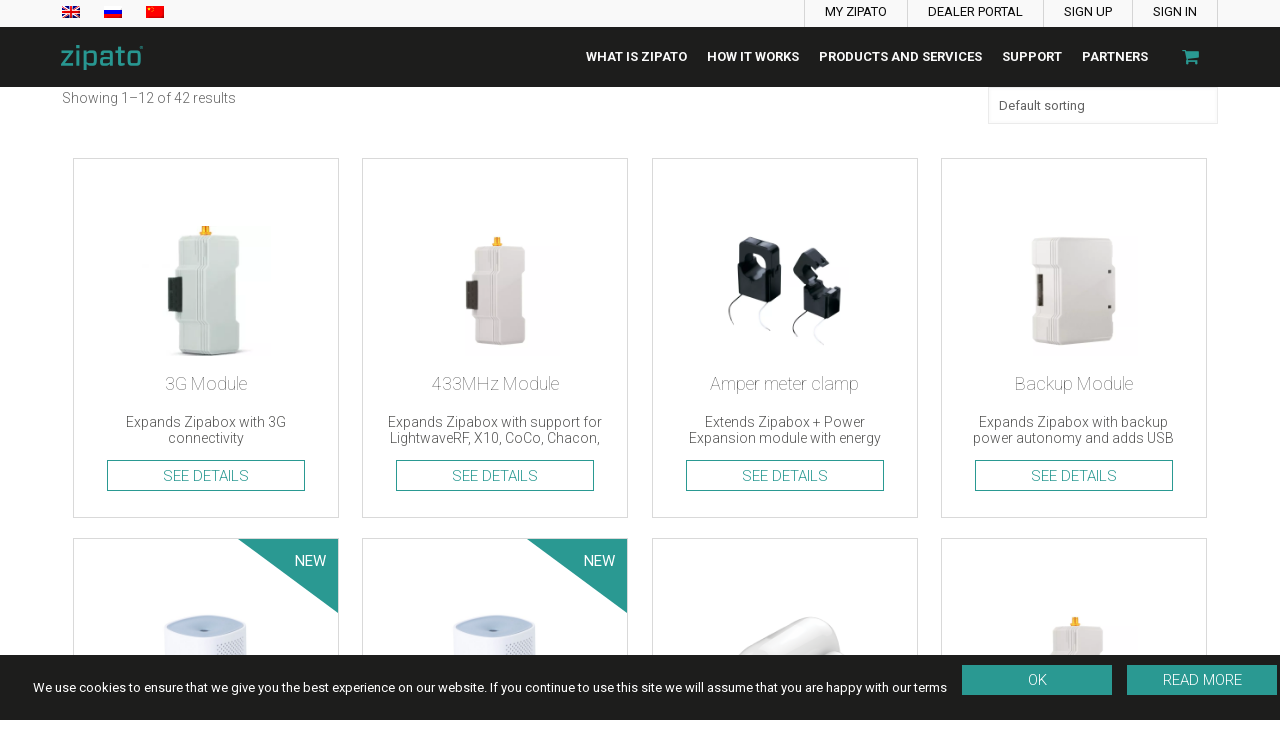

--- FILE ---
content_type: text/html; charset=UTF-8
request_url: https://www.zipato.com/product-category/no
body_size: 44031
content:
<!DOCTYPE html>
<html class="no-js" lang="ENH" prefix="og: http://ogp.me/ns#" itemscope="itemscope" itemtype="https://schema.org/WebPage">

<!-- head -->
<head>

<!-- meta -->
<meta charset="UTF-8"/>
<meta name="viewport" content="width=device-width, initial-scale=1, maximum-scale=1">
<title itemprop="name">NO Archives - Zipato</title>

<link rel="stylesheet" href="https://www.zipato.com/wp-content/plugins/sitepress-multilingual-cms/res/css/A.language-selector.css,qv=3.3.8.pagespeed.cf.AGQme4f3z0.css" type="text/css" media="all"/>


<link rel="shortcut icon" href="https://www.zipato.com/wp-content/uploads/2015/07/xico.png.pagespeed.ic.-C9a1Plm5I.webp"/>	

<script type="text/javascript">var templateDir="https://www.zipato.com/wp-content/themes/zipato";</script>

<!-- Google Analytics --><script>(function(i,s,o,g,r,a,m){i['GoogleAnalyticsObject']=r;i[r]=i[r]||function(){(i[r].q=i[r].q||[]).push(arguments)},i[r].l=1*new Date();a=s.createElement(o),m=s.getElementsByTagName(o)[0];a.async=1;a.src=g;m.parentNode.insertBefore(a,m)})(window,document,'script','//www.google-analytics.com/analytics.js','ga');ga('create','UA-34311041-1','auto');ga('send','pageview');</script><!-- End Google Analytics -->

<!-- wp_head() -->
<script>//<![CDATA[
window.mfn_ajax="https://www.zipato.com/wp-admin/admin-ajax.php";window.mfn_nicescroll=40;window.mfn_prettyphoto={style:"light_square",width:0,height:0};window.mfn_sliders={blog:0,clients:0,offer:0,portfolio:0,shop:0,slider:0,testimonials:0};window.mfn_retina_disable=0;
//]]></script>
<link rel="alternate" hreflang="en-US" href="https://www.zipato.com/product-category/no"/>
<link rel="alternate" hreflang="ru-RU" href="https://www.zipato.com/ru/product-category/ru-no"/>
<link rel="alternate" hreflang="zh-CN" href="https://www.zipato.com/zh-hans/product-category/zh-hans-no"/>
<script>(window.gaDevIds=window.gaDevIds||[]).push('5CDcaG');</script>
<!-- This site is optimized with the Yoast SEO plugin v4.4 - https://yoast.com/wordpress/plugins/seo/ -->
<link rel="canonical" href="https://www.zipato.com/product-category/no"/>
<link rel="next" href="https://www.zipato.com/product-category/no/page/2"/>
<meta property="og:locale" content="en_US"/>
<meta property="og:type" content="object"/>
<meta property="og:title" content="NO Archives - Zipato"/>
<meta property="og:url" content="https://www.zipato.com/product-category/no"/>
<meta property="og:site_name" content="Zipato"/>
<meta name="twitter:card" content="summary"/>
<meta name="twitter:title" content="NO Archives - Zipato"/>
<!-- / Yoast SEO plugin. -->

<link rel='dns-prefetch' href='//fonts.googleapis.com'/>
<link rel='dns-prefetch' href='//s.w.org'/>
<link rel="alternate" type="application/rss+xml" title="Zipato &raquo; Feed" href="https://www.zipato.com/feed"/>
<link rel="alternate" type="application/rss+xml" title="Zipato &raquo; Comments Feed" href="https://www.zipato.com/comments/feed"/>
<link rel="alternate" type="application/rss+xml" title="Zipato &raquo; NO Category Feed" href="https://www.zipato.com/product-category/no/feed"/>
		<script type="text/javascript">window._wpemojiSettings={"baseUrl":"https:\/\/s.w.org\/images\/core\/emoji\/12.0.0-1\/72x72\/","ext":".png","svgUrl":"https:\/\/s.w.org\/images\/core\/emoji\/12.0.0-1\/svg\/","svgExt":".svg","source":{"concatemoji":"https:\/\/www.zipato.com\/wp-includes\/js\/wp-emoji-release.min.js?ver=5.3.2"}};!function(e,a,t){var r,n,o,i,p=a.createElement("canvas"),s=p.getContext&&p.getContext("2d");function c(e,t){var a=String.fromCharCode;s.clearRect(0,0,p.width,p.height),s.fillText(a.apply(this,e),0,0);var r=p.toDataURL();return s.clearRect(0,0,p.width,p.height),s.fillText(a.apply(this,t),0,0),r===p.toDataURL()}function l(e){if(!s||!s.fillText)return!1;switch(s.textBaseline="top",s.font="600 32px Arial",e){case"flag":return!c([127987,65039,8205,9895,65039],[127987,65039,8203,9895,65039])&&(!c([55356,56826,55356,56819],[55356,56826,8203,55356,56819])&&!c([55356,57332,56128,56423,56128,56418,56128,56421,56128,56430,56128,56423,56128,56447],[55356,57332,8203,56128,56423,8203,56128,56418,8203,56128,56421,8203,56128,56430,8203,56128,56423,8203,56128,56447]));case"emoji":return!c([55357,56424,55356,57342,8205,55358,56605,8205,55357,56424,55356,57340],[55357,56424,55356,57342,8203,55358,56605,8203,55357,56424,55356,57340])}return!1}function d(e){var t=a.createElement("script");t.src=e,t.defer=t.type="text/javascript",a.getElementsByTagName("head")[0].appendChild(t)}for(i=Array("flag","emoji"),t.supports={everything:!0,everythingExceptFlag:!0},o=0;o<i.length;o++)t.supports[i[o]]=l(i[o]),t.supports.everything=t.supports.everything&&t.supports[i[o]],"flag"!==i[o]&&(t.supports.everythingExceptFlag=t.supports.everythingExceptFlag&&t.supports[i[o]]);t.supports.everythingExceptFlag=t.supports.everythingExceptFlag&&!t.supports.flag,t.DOMReady=!1,t.readyCallback=function(){t.DOMReady=!0},t.supports.everything||(n=function(){t.readyCallback()},a.addEventListener?(a.addEventListener("DOMContentLoaded",n,!1),e.addEventListener("load",n,!1)):(e.attachEvent("onload",n),a.attachEvent("onreadystatechange",function(){"complete"===a.readyState&&t.readyCallback()})),(r=t.source||{}).concatemoji?d(r.concatemoji):r.wpemoji&&r.twemoji&&(d(r.twemoji),d(r.wpemoji)))}(window,document,window._wpemojiSettings);</script>
		<style type="text/css">img.wp-smiley,img.emoji{display:inline!important;border:none!important;box-shadow:none!important;height:1em!important;width:1em!important;margin:0 .07em!important;vertical-align:-.1em!important;background:none!important;padding:0!important}</style>
	<link rel='stylesheet' id='wp-block-library-css' href='https://www.zipato.com/wp-includes/css/dist/block-library/style.min.css,qver=5.3.2.pagespeed.ce.nu3cUbC0ol.css' type='text/css' media='all'/>
<link rel='stylesheet' id='wc-block-style-css' href='https://www.zipato.com/wp-content/plugins/woocommerce/packages/woocommerce-blocks/build/style.css,qver=2.4.5.pagespeed.ce.MiME5AFo0H.css' type='text/css' media='all'/>
<style id='contact-form-7-css' media='all'>div.wpcf7{margin:0;padding:0}div.wpcf7-response-output{margin:2em .5em 1em;padding:.2em 1em}div.wpcf7 .screen-reader-response{position:absolute;overflow:hidden;clip:rect(1px,1px,1px,1px);height:1px;width:1px;margin:0;padding:0;border:0}div.wpcf7-mail-sent-ok{border:2px solid #398f14}div.wpcf7-mail-sent-ng{border:2px solid red}div.wpcf7-spam-blocked{border:2px solid #ffa500}div.wpcf7-validation-errors{border:2px solid #f7e700}.wpcf7-form-control-wrap{position:relative}span.wpcf7-not-valid-tip{color:red;font-size:1em;display:block}.use-floating-validation-tip span.wpcf7-not-valid-tip{position:absolute;top:20%;left:20%;z-index:100;border:1px solid red;background:#fff;padding:.2em .8em}span.wpcf7-list-item{margin-left:.5em}.wpcf7-display-none{display:none}div.wpcf7 img.ajax-loader{border:none;vertical-align:middle;margin-left:4px}div.wpcf7 div.ajax-error{display:none}div.wpcf7 .placeheld{color:#888}</style>
<link rel='stylesheet' id='cookie-notice-front-css' href='https://www.zipato.com/wp-content/plugins/cookie-notice/css/A.front.css,qver=5.3.2.pagespeed.cf.NTQaJGDiA-.css' type='text/css' media='all'/>
<link rel='stylesheet' id='wpdm-font-awesome-css' href='https://www.zipato.com/wp-content/plugins/download-manager/assets/fontawesome/css/A.all.min.css,qver=5.3.2.pagespeed.cf.6qt1NDS8iS.css' type='text/css' media='all'/>
<link rel='stylesheet' id='wpdm-front-bootstrap-css' href='https://www.zipato.com/wp-content/plugins/download-manager/assets/bootstrap/css/A.bootstrap.min.css,qver=5.3.2.pagespeed.cf.uJWRyyKkgZ.css' type='text/css' media='all'/>
<link rel='stylesheet' id='wpdm-front-css' href='https://www.zipato.com/wp-content/plugins/download-manager/assets/css/A.front.css,qver=5.3.2.pagespeed.cf.vOn8uCI0w9.css' type='text/css' media='all'/>
<link rel='stylesheet' id='rs-plugin-settings-css' href='https://www.zipato.com/wp-content/plugins/revslider/public/assets/css/A.settings.css,qver=5.0.5.pagespeed.cf.-qga-NWdFn.css' type='text/css' media='all'/>
<style id='rs-plugin-settings-inline-css' type='text/css'>.rev_slider .hover-security img{-webkit-transition:opacity .5s ease-out;-moz-transition:opacity .5s ease-out;-o-transition:opacity .5s ease-out;-ms-transition:opacity .5s ease-out}.rev_slider .hover-security:hover img{background-image:url(https://www.zipato.com/wp-content/uploads/2015/03/xalarm-mouse-over.jpg.pagespeed.ic.mChLqdoLMh.webp);opacity:.5}.tp-caption a{color:#ff7302;text-shadow:none;-webkit-transition:all .2s ease-out;-moz-transition:all .2s ease-out;-o-transition:all .2s ease-out;-ms-transition:all .2s ease-out}.tp-caption a:hover{color:#ffa902}.avada_huge_white_text{position:absolute;color:#fff;font-size:130px;line-height:45px;font-family:museoslab500regular;text-shadow:0 2px 5px rgba(0,0,0,1)}.avada_huge_black_text{position:absolute;color:#000;font-size:130px;line-height:45px;font-family:museoslab500regular}.avada_big_black_text{position:absolute;color:#333;font-size:42px;line-height:45px;font-family:museoslab500regular}.avada_big_white_text{position:absolute;color:#fff;font-size:42px;line-height:45px;font-family:museoslab500regular}.avada_big_black_text_center{position:absolute;color:#333;font-size:38px;line-height:45px;font-family:museoslab500regular;text-align:center}.avada_med_green_text{position:absolute;color:#a0ce4e;font-size:24px;line-height:24px;font-family:PTSansRegular,Arial,Helvetica,sans-serif}.avada_small_gray_text{position:absolute;color:#747474;font-size:13px;line-height:20px;font-family:PTSansRegular,Arial,Helvetica,sans-serif}.avada_small_white_text{position:absolute;color:#fff;font-size:13px;line-height:20px;font-family:PTSansRegular,Arial,Helvetica,sans-serif;text-shadow:0 2px 5px rgba(0,0,0,.5);font-weight:700}.avada_block_black{position:absolute;color:#a0ce4e;text-shadow:none;font-size:22px;line-height:34px;padding:0 10px;padding-top:1px;margin:0;border-width:0;border-style:none;background-color:#000;font-family:PTSansRegular,Arial,Helvetica,sans-serif}.avada_block_green{position:absolute;color:#000;text-shadow:none;font-size:22px;line-height:34px;padding:0 10px;padding-top:1px;margin:0;border-width:0;border-style:none;background-color:#a0ce4e;font-family:PTSansRegular,Arial,Helvetica,sans-serif}.avada_block_white{position:absolute;color:#fff;text-shadow:none;font-size:22px;line-height:34px;padding:0 10px;padding-top:1px;margin:0;border-width:0;border-style:none;background-color:#000;font-family:PTSansRegular,Arial,Helvetica,sans-serif}.avada_block_white_trans{position:absolute;color:#fff;text-shadow:none;font-size:22px;line-height:34px;padding:0 10px;padding-top:1px;margin:0;border-width:0;border-style:none;background-color:rgba(0,0,0,.6);font-family:PTSansRegular,Arial,Helvetica,sans-serif}.avada_huge_white_text{position:absolute;color:#fff;font-size:130px;line-height:45px;font-family:museoslab500regular;text-shadow:0 2px 5px rgba(0,0,0,1)}.avada_huge_black_text{position:absolute;color:#000;font-size:130px;line-height:45px;font-family:museoslab500regular}.avada_big_black_text{position:absolute;color:#333;font-size:42px;line-height:45px;font-family:museoslab500regular}.avada_big_white_text{position:absolute;color:#fff;font-size:42px;line-height:45px;font-family:museoslab500regular}.avada_big_black_text_center{position:absolute;color:#333;font-size:38px;line-height:45px;font-family:museoslab500regular;text-align:center}.avada_med_green_text{position:absolute;color:#a0ce4e;font-size:24px;line-height:24px;font-family:PTSansRegular,Arial,Helvetica,sans-serif}.avada_small_gray_text{position:absolute;color:#747474;font-size:13px;line-height:20px;font-family:PTSansRegular,Arial,Helvetica,sans-serif}.avada_small_white_text{position:absolute;color:#fff;font-size:13px;line-height:20px;font-family:PTSansRegular,Arial,Helvetica,sans-serif;text-shadow:0 2px 5px rgba(0,0,0,.5);font-weight:700}.avada_block_black{position:absolute;color:#a0ce4e;text-shadow:none;font-size:22px;line-height:34px;padding:0 10px;padding-top:1px;margin:0;border-width:0;border-style:none;background-color:#000;font-family:PTSansRegular,Arial,Helvetica,sans-serif}.avada_block_green{position:absolute;color:#000;text-shadow:none;font-size:22px;line-height:34px;padding:0 10px;padding-top:1px;margin:0;border-width:0;border-style:none;background-color:#a0ce4e;font-family:PTSansRegular,Arial,Helvetica,sans-serif}.avada_block_white{position:absolute;color:#fff;text-shadow:none;font-size:22px;line-height:34px;padding:0 10px;padding-top:1px;margin:0;border-width:0;border-style:none;background-color:#000;font-family:PTSansRegular,Arial,Helvetica,sans-serif}.avada_block_white_trans{position:absolute;color:#fff;text-shadow:none;font-size:22px;line-height:34px;padding:0 10px;padding-top:1px;margin:0;border-width:0;border-style:none;background-color:rgba(0,0,0,.6);font-family:PTSansRegular,Arial,Helvetica,sans-serif}.avada_huge_white_text{position:absolute;color:#fff;font-size:130px;line-height:45px;font-family:museoslab500regular;text-shadow:0 2px 5px rgba(0,0,0,1)}.avada_huge_black_text{position:absolute;color:#000;font-size:130px;line-height:45px;font-family:museoslab500regular}.avada_big_black_text{position:absolute;color:#333;font-size:42px;line-height:45px;font-family:museoslab500regular}.avada_big_white_text{position:absolute;color:#fff;font-size:42px;line-height:45px;font-family:museoslab500regular}.avada_big_black_text_center{position:absolute;color:#333;font-size:38px;line-height:45px;font-family:museoslab500regular;text-align:center}.avada_med_green_text{position:absolute;color:#a0ce4e;font-size:24px;line-height:24px;font-family:PTSansRegular,Arial,Helvetica,sans-serif}.avada_small_gray_text{position:absolute;color:#747474;font-size:13px;line-height:20px;font-family:PTSansRegular,Arial,Helvetica,sans-serif}.avada_small_white_text{position:absolute;color:#fff;font-size:13px;line-height:20px;font-family:PTSansRegular,Arial,Helvetica,sans-serif;text-shadow:0 2px 5px rgba(0,0,0,.5);font-weight:700}.avada_block_black{position:absolute;color:#a0ce4e;text-shadow:none;font-size:22px;line-height:34px;padding:0 10px;padding-top:1px;margin:0;border-width:0;border-style:none;background-color:#000;font-family:PTSansRegular,Arial,Helvetica,sans-serif}.avada_block_green{position:absolute;color:#000;text-shadow:none;font-size:22px;line-height:34px;padding:0 10px;padding-top:1px;margin:0;border-width:0;border-style:none;background-color:#a0ce4e;font-family:PTSansRegular,Arial,Helvetica,sans-serif}.avada_block_white{position:absolute;color:#fff;text-shadow:none;font-size:22px;line-height:34px;padding:0 10px;padding-top:1px;margin:0;border-width:0;border-style:none;background-color:#000;font-family:PTSansRegular,Arial,Helvetica,sans-serif}.avada_block_white_trans{position:absolute;color:#fff;text-shadow:none;font-size:22px;line-height:34px;padding:0 10px;padding-top:1px;margin:0;border-width:0;border-style:none;background-color:rgba(0,0,0,.6);font-family:PTSansRegular,Arial,Helvetica,sans-serif}.avada_huge_white_text{position:absolute;color:#fff;font-size:130px;line-height:45px;font-family:museoslab500regular;text-shadow:0 2px 5px rgba(0,0,0,1)}.avada_huge_black_text{position:absolute;color:#000;font-size:130px;line-height:45px;font-family:museoslab500regular}.avada_big_black_text{position:absolute;color:#333;font-size:42px;line-height:45px;font-family:museoslab500regular}.avada_big_white_text{position:absolute;color:#fff;font-size:42px;line-height:45px;font-family:museoslab500regular}.avada_big_black_text_center{position:absolute;color:#333;font-size:38px;line-height:45px;font-family:museoslab500regular;text-align:center}.avada_med_green_text{position:absolute;color:#a0ce4e;font-size:24px;line-height:24px;font-family:PTSansRegular,Arial,Helvetica,sans-serif}.avada_small_gray_text{position:absolute;color:#747474;font-size:13px;line-height:20px;font-family:PTSansRegular,Arial,Helvetica,sans-serif}.avada_small_white_text{position:absolute;color:#fff;font-size:13px;line-height:20px;font-family:PTSansRegular,Arial,Helvetica,sans-serif;text-shadow:0 2px 5px rgba(0,0,0,.5);font-weight:700}.avada_block_black{position:absolute;color:#a0ce4e;text-shadow:none;font-size:22px;line-height:34px;padding:0 10px;padding-top:1px;margin:0;border-width:0;border-style:none;background-color:#000;font-family:PTSansRegular,Arial,Helvetica,sans-serif}.avada_block_green{position:absolute;color:#000;text-shadow:none;font-size:22px;line-height:34px;padding:0 10px;padding-top:1px;margin:0;border-width:0;border-style:none;background-color:#a0ce4e;font-family:PTSansRegular,Arial,Helvetica,sans-serif}.avada_block_white{position:absolute;color:#fff;text-shadow:none;font-size:22px;line-height:34px;padding:0 10px;padding-top:1px;margin:0;border-width:0;border-style:none;background-color:#000;font-family:PTSansRegular,Arial,Helvetica,sans-serif}.avada_block_white_trans{position:absolute;color:#fff;text-shadow:none;font-size:22px;line-height:34px;padding:0 10px;padding-top:1px;margin:0;border-width:0;border-style:none;background-color:rgba(0,0,0,.6);font-family:PTSansRegular,Arial,Helvetica,sans-serif}.avada_huge_white_text{position:absolute;color:#fff;font-size:130px;line-height:45px;font-family:museoslab500regular;text-shadow:0 2px 5px rgba(0,0,0,1)}.avada_huge_black_text{position:absolute;color:#000;font-size:130px;line-height:45px;font-family:museoslab500regular}.avada_big_black_text{position:absolute;color:#333;font-size:42px;line-height:45px;font-family:museoslab500regular}.avada_big_white_text{position:absolute;color:#fff;font-size:42px;line-height:45px;font-family:museoslab500regular}.avada_big_black_text_center{position:absolute;color:#333;font-size:38px;line-height:45px;font-family:museoslab500regular;text-align:center}.avada_med_green_text{position:absolute;color:#a0ce4e;font-size:24px;line-height:24px;font-family:PTSansRegular,Arial,Helvetica,sans-serif}.avada_small_gray_text{position:absolute;color:#747474;font-size:13px;line-height:20px;font-family:PTSansRegular,Arial,Helvetica,sans-serif}.avada_small_white_text{position:absolute;color:#fff;font-size:13px;line-height:20px;font-family:PTSansRegular,Arial,Helvetica,sans-serif;text-shadow:0 2px 5px rgba(0,0,0,.5);font-weight:700}.avada_block_black{position:absolute;color:#a0ce4e;text-shadow:none;font-size:22px;line-height:34px;padding:0 10px;padding-top:1px;margin:0;border-width:0;border-style:none;background-color:#000;font-family:PTSansRegular,Arial,Helvetica,sans-serif}.avada_block_green{position:absolute;color:#000;text-shadow:none;font-size:22px;line-height:34px;padding:0 10px;padding-top:1px;margin:0;border-width:0;border-style:none;background-color:#a0ce4e;font-family:PTSansRegular,Arial,Helvetica,sans-serif}.avada_block_white{position:absolute;color:#fff;text-shadow:none;font-size:22px;line-height:34px;padding:0 10px;padding-top:1px;margin:0;border-width:0;border-style:none;background-color:#000;font-family:PTSansRegular,Arial,Helvetica,sans-serif}.avada_block_white_trans{position:absolute;color:#fff;text-shadow:none;font-size:22px;line-height:34px;padding:0 10px;padding-top:1px;margin:0;border-width:0;border-style:none;background-color:rgba(0,0,0,.6);font-family:PTSansRegular,Arial,Helvetica,sans-serif}.avada_huge_white_text{position:absolute;color:#fff;font-size:130px;line-height:45px;font-family:museoslab500regular;text-shadow:0 2px 5px rgba(0,0,0,1)}.avada_huge_black_text{position:absolute;color:#000;font-size:130px;line-height:45px;font-family:museoslab500regular}.avada_big_black_text{position:absolute;color:#333;font-size:42px;line-height:45px;font-family:museoslab500regular}.avada_big_white_text{position:absolute;color:#fff;font-size:42px;line-height:45px;font-family:museoslab500regular}.avada_big_black_text_center{position:absolute;color:#333;font-size:38px;line-height:45px;font-family:museoslab500regular;text-align:center}.avada_med_green_text{position:absolute;color:#a0ce4e;font-size:24px;line-height:24px;font-family:PTSansRegular,Arial,Helvetica,sans-serif}.avada_small_gray_text{position:absolute;color:#747474;font-size:13px;line-height:20px;font-family:PTSansRegular,Arial,Helvetica,sans-serif}.avada_small_white_text{position:absolute;color:#fff;font-size:13px;line-height:20px;font-family:PTSansRegular,Arial,Helvetica,sans-serif;text-shadow:0 2px 5px rgba(0,0,0,.5);font-weight:700}.avada_block_black{position:absolute;color:#a0ce4e;text-shadow:none;font-size:22px;line-height:34px;padding:0 10px;padding-top:1px;margin:0;border-width:0;border-style:none;background-color:#000;font-family:PTSansRegular,Arial,Helvetica,sans-serif}.avada_block_green{position:absolute;color:#000;text-shadow:none;font-size:22px;line-height:34px;padding:0 10px;padding-top:1px;margin:0;border-width:0;border-style:none;background-color:#a0ce4e;font-family:PTSansRegular,Arial,Helvetica,sans-serif}.avada_block_white{position:absolute;color:#fff;text-shadow:none;font-size:22px;line-height:34px;padding:0 10px;padding-top:1px;margin:0;border-width:0;border-style:none;background-color:#000;font-family:PTSansRegular,Arial,Helvetica,sans-serif}.avada_block_white_trans{position:absolute;color:#fff;text-shadow:none;font-size:22px;line-height:34px;padding:0 10px;padding-top:1px;margin:0;border-width:0;border-style:none;background-color:rgba(0,0,0,.6);font-family:PTSansRegular,Arial,Helvetica,sans-serif}.avada_huge_white_text{position:absolute;color:#fff;font-size:130px;line-height:45px;font-family:museoslab500regular;text-shadow:0 2px 5px rgba(0,0,0,1)}.avada_huge_black_text{position:absolute;color:#000;font-size:130px;line-height:45px;font-family:museoslab500regular}.avada_big_black_text{position:absolute;color:#333;font-size:42px;line-height:45px;font-family:museoslab500regular}.avada_big_white_text{position:absolute;color:#fff;font-size:42px;line-height:45px;font-family:museoslab500regular}.avada_big_black_text_center{position:absolute;color:#333;font-size:38px;line-height:45px;font-family:museoslab500regular;text-align:center}.avada_med_green_text{position:absolute;color:#a0ce4e;font-size:24px;line-height:24px;font-family:PTSansRegular,Arial,Helvetica,sans-serif}.avada_small_gray_text{position:absolute;color:#747474;font-size:13px;line-height:20px;font-family:PTSansRegular,Arial,Helvetica,sans-serif}.avada_small_white_text{position:absolute;color:#fff;font-size:13px;line-height:20px;font-family:PTSansRegular,Arial,Helvetica,sans-serif;text-shadow:0 2px 5px rgba(0,0,0,.5);font-weight:700}.avada_block_black{position:absolute;color:#a0ce4e;text-shadow:none;font-size:22px;line-height:34px;padding:0 10px;padding-top:1px;margin:0;border-width:0;border-style:none;background-color:#000;font-family:PTSansRegular,Arial,Helvetica,sans-serif}.avada_block_green{position:absolute;color:#000;text-shadow:none;font-size:22px;line-height:34px;padding:0 10px;padding-top:1px;margin:0;border-width:0;border-style:none;background-color:#a0ce4e;font-family:PTSansRegular,Arial,Helvetica,sans-serif}.avada_block_white{position:absolute;color:#fff;text-shadow:none;font-size:22px;line-height:34px;padding:0 10px;padding-top:1px;margin:0;border-width:0;border-style:none;background-color:#000;font-family:PTSansRegular,Arial,Helvetica,sans-serif}.avada_block_white_trans{position:absolute;color:#fff;text-shadow:none;font-size:22px;line-height:34px;padding:0 10px;padding-top:1px;margin:0;border-width:0;border-style:none;background-color:rgba(0,0,0,.6);font-family:PTSansRegular,Arial,Helvetica,sans-serif}.avada_huge_white_text{position:absolute;color:#fff;font-size:130px;line-height:45px;font-family:museoslab500regular;text-shadow:0 2px 5px rgba(0,0,0,1)}.avada_huge_black_text{position:absolute;color:#000;font-size:130px;line-height:45px;font-family:museoslab500regular}.avada_big_black_text{position:absolute;color:#333;font-size:42px;line-height:45px;font-family:museoslab500regular}.avada_big_white_text{position:absolute;color:#fff;font-size:42px;line-height:45px;font-family:museoslab500regular}.avada_big_black_text_center{position:absolute;color:#333;font-size:38px;line-height:45px;font-family:museoslab500regular;text-align:center}.avada_med_green_text{position:absolute;color:#a0ce4e;font-size:24px;line-height:24px;font-family:PTSansRegular,Arial,Helvetica,sans-serif}.avada_small_gray_text{position:absolute;color:#747474;font-size:13px;line-height:20px;font-family:PTSansRegular,Arial,Helvetica,sans-serif}.avada_small_white_text{position:absolute;color:#fff;font-size:13px;line-height:20px;font-family:PTSansRegular,Arial,Helvetica,sans-serif;text-shadow:0 2px 5px rgba(0,0,0,.5);font-weight:700}.avada_block_black{position:absolute;color:#a0ce4e;text-shadow:none;font-size:22px;line-height:34px;padding:0 10px;padding-top:1px;margin:0;border-width:0;border-style:none;background-color:#000;font-family:PTSansRegular,Arial,Helvetica,sans-serif}.avada_block_green{position:absolute;color:#000;text-shadow:none;font-size:22px;line-height:34px;padding:0 10px;padding-top:1px;margin:0;border-width:0;border-style:none;background-color:#a0ce4e;font-family:PTSansRegular,Arial,Helvetica,sans-serif}.avada_block_white{position:absolute;color:#fff;text-shadow:none;font-size:22px;line-height:34px;padding:0 10px;padding-top:1px;margin:0;border-width:0;border-style:none;background-color:#000;font-family:PTSansRegular,Arial,Helvetica,sans-serif}.avada_block_white_trans{position:absolute;color:#fff;text-shadow:none;font-size:22px;line-height:34px;padding:0 10px;padding-top:1px;margin:0;border-width:0;border-style:none;background-color:rgba(0,0,0,.6);font-family:PTSansRegular,Arial,Helvetica,sans-serif}</style>
<link rel='stylesheet' id='ubermenu-roboto-css' href='//fonts.googleapis.com/css?family=Roboto%3A%2C300%2C400%2C700&#038;ver=5.3.2' type='text/css' media='all'/>
<style id='rp-wcdpd-frontend-styles-css' media='all'>.rp_wcdpd_product_page{width:100%;margin-top:20px;margin-bottom:30px}.rp_wcdpd_product_page_title{font-weight:bold}.rp_wcdpd_product_page_modal_link span{text-decoration:underline;cursor:pointer}.rp_wcdpd_pricing_table{width:100%;padding-top:5px}.rp_wcdpd_pricing_table table{width:100%;border-top:1px solid #c4c4c4}.rp_wcdpd_pricing_table tr{border-bottom:1px solid #c4c4c4}.rp_wcdpd_pricing_table td{white-space:nowrap;padding:2px 10px 2px 8px;color:#444}.rp_wcdpd_pricing_table td.last_cell{width:99%}.rp_wcdpd_pricing_table td.rp_wcdpd_longer_cell{padding:2px 10px 2px 20px}.rp_wcdpd_modal{position:fixed;z-index:101;display:none;padding:20px 20px 25px 20px;background-color:#fff}.rp_wcdpd_modal_overlay{position:fixed;top:0;left:0;display:none;width:100%;height:100%;z-index:100;background:rgba(0,0,0,.7)}.rp_wcdpd_pricing_table_variation{display:none}</style>
<style id='wc-aelia-eu-vat-assistant-frontend-css' media='all'>.hidden{display:none}.aelia_eu_vat_assistant.checkout_field .title{font-size:100%;margin:0}#vat_number_field .validation_result .icon{font-family:WooCommerce;speak:none;font-weight:400;font-variant:normal;text-transform:none;line-height:1;-webkit-font-smoothing:antialiased;margin-right:7px;font-style:normal}#vat_number_field .validation_result .icon{margin-left:4px}#vat_number_field .validation_result .valid{color:green}#vat_number_field .validation_result .valid .icon:before{content:"\e015";color:green}#vat_number_field .validation_result .invalid{color:red}#vat_number_field .validation_result .invalid .icon:before{content:"\e016"}#customer_location_self_certified_field{margin-top:10px;padding:4px;border:1px dashed #ccc}#customer_location_self_certified_field label{line-height:normal}#customer_location_self_certified_field #customer_location_self_certified-description{display:block!important}</style>
<link rel='stylesheet' id='woocommerce-layout-css' href='https://www.zipato.com/wp-content/plugins/woocommerce/assets/css/woocommerce-layout.css,qver=3.8.1.pagespeed.ce.iWVu1vsuRc.css' type='text/css' media='all'/>
<link rel='stylesheet' id='woocommerce-smallscreen-css' href='https://www.zipato.com/wp-content/plugins/woocommerce/assets/css/woocommerce-smallscreen.css,qver=3.8.1.pagespeed.ce.mPTpf4a2Qr.css' type='text/css' media='only screen and (max-width: 768px)'/>
<link rel='stylesheet' id='woocommerce-general-css' href='https://www.zipato.com/wp-content/plugins/woocommerce/assets/css/woocommerce.css,qver=3.8.1.pagespeed.ce.t4KuV-75-B.css' type='text/css' media='all'/>
<style id='woocommerce-inline-inline-css' type='text/css'>.woocommerce form .form-row .required{visibility:visible}</style>
<link rel='stylesheet' id='wpsl-styles-css' href='https://www.zipato.com/wp-content/plugins/wp-store-locator/css/styles.min.css,qver=2.2.7.pagespeed.ce.mZykGyFHTB.css' type='text/css' media='all'/>
<style id='wcqi-css-css' media='all'>.woocommerce,.woocommerce-page{}.woocommerce #quantity input::-webkit-outer-spin-button,.woocommerce #quantity input::-webkit-inner-spin-button,.woocommerce #content .quantity input::-webkit-outer-spin-button,.woocommerce #content .quantity input::-webkit-inner-spin-button,.woocommerce-page #quantity input::-webkit-outer-spin-button,.woocommerce-page #quantity input::-webkit-inner-spin-button,.woocommerce-page #content .quantity input::-webkit-outer-spin-button,.woocommerce-page #content .quantity input::-webkit-inner-spin-button{display:none}.woocommerce .quantity,.woocommerce-page .quantity{position:relative;margin:0 auto;overflow:hidden;zoom:1;padding-right:1.1em;display:inline-block}.woocommerce .quantity input.qty,.woocommerce-page .quantity input.qty{width:2.618em;height:2.1em;float:left;padding:0;margin:0;text-align:center;border:1px solid #bbb3b9;border-right:0;font-weight:700;border-radius:2px 0 0 2px;-moz-appearance:textfield}.woocommerce .quantity noindex:-o-prefocus,.woocommerce .quantity input[type="number"],.woocommerce-page .quantity noindex:-o-prefocus,.woocommerce-page .quantity input[type="number"]{padding-right:1.2em}.woocommerce .quantity .plus,.woocommerce .quantity .minus,.woocommerce-page .quantity .plus,.woocommerce-page .quantity .minus{display:block;padding:0;margin:0;position:absolute;text-align:center;width:1.387em;height:1.12em;text-decoration:none;overflow:visible;text-decoration:none;font-weight:700;cursor:pointer;color:#515151;border:1px solid #bbb3b9;background-color:#ebe9eb;text-shadow:none;line-height:1;background-image:none}.woocommerce .quantity .plus:hover,.woocommerce .quantity .minus:hover,.woocommerce-page .quantity .plus:hover,.woocommerce-page .quantity .minus:hover{background-color:#dad8da}.woocommerce .quantity .plus,.woocommerce-page .quantity .plus{top:0;right:0;border-bottom:0;border-radius:2px 2px 0 0}.woocommerce .quantity .minus,.woocommerce-page .quantity .minus{bottom:0;right:0;border-radius:0 0 2px 2px}</style>
<style id='wc-gateway-ppec-frontend-css' media='all'>.wcppec-checkout-buttons{text-align:center;margin:1em 0;overflow:hidden}.wcppec-checkout-buttons .woocommerce-error{text-align:left}.wcppec-checkout-buttons__separator{display:block;opacity:.5;margin:0 0 1em}.wcppec-checkout-buttons__button{display:inline-block;text-decoration:none!important;border:0!important;padding-top:1em}.wcppec-checkout-buttons__button img{margin:0 auto}.paypal-button-widget .paypal-button,.paypal-button-widget .paypal-button:hover{background:transparent;box-shadow:none;border:none}.wcppec-cart-widget-button{display:inline-block;text-decoration:none!important;border:0!important}.site-header .widget_shopping_cart p.buttons.wcppec-cart-widget-spb{padding:0 1em 1em}.site-header .widget_shopping_cart .woocommerce-mini-cart__empty-message+p.buttons.wcppec-cart-widget-spb{display:none}.payment_method_ppec_paypal img{max-height:68px!important;border-radius:0}.wc-gateway-ppec-cancel{display:block;text-align:center;padding:10px}#woo_pp_ec_button_checkout{display:none}#payment .place-order .button{display:block}</style>
<style id='style-css' media='all'></style>
<link rel='stylesheet' id='mfn-base-css' href='https://www.zipato.com/wp-content/themes/zipato/css/A.base.css,qver=10.0.4.pagespeed.cf.W5r009QuwK.css' type='text/css' media='all'/>
<link rel='stylesheet' id='mfn-btn-css' href='https://www.zipato.com/wp-content/themes/zipato/css/A.buttons.css,qver=10.0.4.pagespeed.cf.CN0W1n3Csd.css' type='text/css' media='all'/>
<link rel='stylesheet' id='mfn-icons-css' href='https://www.zipato.com/wp-content/themes/zipato/fonts/A.mfn-icons.css,qver=10.0.4.pagespeed.cf.8PXNBsZpwK.css' type='text/css' media='all'/>
<link rel='stylesheet' id='css-merged1-css' href='https://www.zipato.com/wp-content/themes/zipato/css/A.merge1.css,qver=10.0.4.pagespeed.cf.EGQcDL11sM.css' type='text/css' media='all'/>
<link rel='stylesheet' id='mfn-animations-css' href='https://www.zipato.com/wp-content/themes/zipato/js/animations/A.animations.min.css,qver=10.0.4.pagespeed.cf.6E6lnx9tEb.css' type='text/css' media='all'/>
<link rel='stylesheet' id='css-merged2-css' href='https://www.zipato.com/wp-content/themes/zipato/css/A.merge2.min.css,qver=10.0.4.pagespeed.cf.tU5xkwcDru.css' type='text/css' media='all'/>
<link rel='stylesheet' id='mfn-responsive-1240-css' href='https://www.zipato.com/wp-content/themes/zipato/css/A.responsive-1240.css,qver=10.0.4.pagespeed.cf.A9Vs0p6OP3.css' type='text/css' media='all'/>
<link rel='stylesheet' id='mfn-responsive-css' href='https://www.zipato.com/wp-content/themes/zipato/css/A.responsive.css,qver=10.0.4.pagespeed.cf.9xwbt2mlNU.css' type='text/css' media='all'/>
<link rel='stylesheet' id='Roboto-css' href='https://fonts.googleapis.com/css?family=Roboto%3A100%2C100italic%2C200%2C200italic%2C300%2C300italic%2C400%2C400italic%2C500%2C500italic%2C600%2C600italic%2C700%2C700italic%2C800%2C800italic%2C900%2C900italic&#038;ver=5.3.2' type='text/css' media='all'/>
<link rel='stylesheet' id='Patua+One-css' href='https://fonts.googleapis.com/css?family=Patua+One&#038;ver=5.3.2' type='text/css' media='all'/>
<link rel='stylesheet' id='mfn-custom-full-css' href='https://www.zipato.com/wp-content/themes/zipato/css/A.custom.css,qver=10.0.4.pagespeed.cf.ObhhVkvPEF.css' type='text/css' media='all'/>
<link rel='stylesheet' id='scrollbar_custom_style-css' href='https://www.zipato.com/wp-content/themes/zipato/css/A.jquery.mCustomScrollbar.css,qver=10.0.4.pagespeed.cf.6JjQo-5DgC.css' type='text/css' media='all'/>
<style id='style_login_widget-css' media='all'>.error_wid_login{background-color:#ffffd2;border:1px dashed #e6db55;color:#000;font-family:Verdana,Arial,Helvetica,sans-serif;font-weight:500;padding:6px 14px 6px 6px;width:94%;clear:both!important;margin:0 auto;position:relative}.success_wid_login{background-color:#ffffd2;border:1px dashed #e6db55;color:#000;float:left;font-family:Verdana,Arial,Helvetica,sans-serif;font-weight:500;padding:6px;width:97%;clear:both!important}.close_button_afo{text-decoration:none!important;border:none!important;color:#000;position:absolute;top:0;right:5px}.close_button_afo:hover{text-decoration:none!important;color:red}.captcha{border:1px solid #ccc}</style>
<style id='meks-ads-widget-css' media='all'>.mks_ads_widget .small li,.mks_ads_widget ul.custom li,.mks_adswidget_ul.small li,.mks_adswidget_ul.custom li{display:inline-block;margin-right:3px;margin-bottom:0}.mks_ads_widget ul.large img,.mks_adswidget_ul.large img{width:300px;height:250px}.mks_ads_widget ul.small img,.mks_adswidget_ul.small img{width:125px;height:125px}.mks_ads_widget ul li a{padding:0;margin:0}</style>
<link rel='stylesheet' id='tablepress-default-css' href='https://www.zipato.com/wp-content/plugins/tablepress/css/default.min.css,qver=1.7.pagespeed.ce.7xkvLK1IWv.css' type='text/css' media='all'/>
<link rel='stylesheet' id='js_composer_front-css' href='https://www.zipato.com/wp-content/plugins/js_composer/assets/css/A.js_composer.min.css,qver=4.11.2.pagespeed.cf.0zPXl8JWSX.css' type='text/css' media='all'/>
<link rel='stylesheet' id='ubermenu-css' href='https://www.zipato.com/wp-content/plugins/ubermenu/pro/assets/css/A.ubermenu.min.css,qver=3.2.5.pagespeed.cf.U7FkNEe1vE.css' type='text/css' media='all'/>
<link rel='stylesheet' id='ubermenu-font-awesome-css' href='https://www.zipato.com/wp-content/plugins/ubermenu/assets/css/fontawesome/css/A.font-awesome.min.css,qver=4.3.pagespeed.cf.YaV9IcR0kC.css' type='text/css' media='all'/>
<link rel='stylesheet' id='mfn-woo-css' href='https://www.zipato.com/wp-content/themes/zipato/css/A.woocommerce.css,qver=10.0.4.pagespeed.cf.hsWCE1AY2g.css' type='text/css' media='all'/>
<link rel='stylesheet' id='shiftnav-css' href='https://www.zipato.com/wp-content/plugins/shiftnav-responsive-mobile-menu/assets/css/shiftnav.min.css,qver=1.5.1.1.pagespeed.ce.6ZeyM8sXiS.css' type='text/css' media='all'/>
<link rel='stylesheet' id='shiftnav-font-awesome-css' href='https://www.zipato.com/wp-content/plugins/shiftnav-responsive-mobile-menu/assets/css/fontawesome/css/A.font-awesome.min.css,qver=1.5.1.1.pagespeed.cf.jBrWCt-D4j.css' type='text/css' media='all'/>
<link rel='stylesheet' id='shiftnav-standard-dark-css' href='https://www.zipato.com/wp-content/plugins/shiftnav-responsive-mobile-menu/assets/css/skins/A.standard-dark.css,qver=1.5.1.1.pagespeed.cf.OEJYjk04n0.css' type='text/css' media='all'/>
<link rel='stylesheet' id='festi-cart-styles-css' href='//www.zipato.com/wp-content/plugins/woocommerce-woocartpro/static/styles/frontend/A.style.css,qver=1.36.pagespeed.cf.hJigY_WpCz.css' type='text/css' media='all'/>
<script type='text/javascript' src='https://www.zipato.com/wp-includes/js/jquery/jquery.js,qver=1.12.4-wp.pagespeed.jm.gp20iU5FlU.js'></script>
<script type='text/javascript' src='https://www.zipato.com/wp-includes/js/jquery/jquery-migrate.min.js,qver=1.4.1.pagespeed.jm.C2obERNcWh.js'></script>
<script type='text/javascript'>//<![CDATA[
var WC_VARIATION_ADD_TO_CART={"ajax_url":"https:\/\/www.zipato.com\/wp-admin\/admin-ajax.php"};
//]]></script>
<script src="https://www.zipato.com/wp-content/themes,_zipato,_js,_wc_variable_product_ajax.js,qver==10.0.4+plugins,_download-manager,_assets,_bootstrap,_js,_bootstrap.bundle.min.js,qver==5.3.2.pagespeed.jc.m24ZAJ3gOd.js"></script><script>eval(mod_pagespeed_TNg6YvI1kp);</script>
<script>eval(mod_pagespeed_3aBWJyuAAm);</script>
<script type='text/javascript'>//<![CDATA[
var wpdm_url={"home":"https:\/\/www.zipato.com\/","site":"https:\/\/www.zipato.com\/","ajax":"https:\/\/www.zipato.com\/wp-admin\/admin-ajax.php"};var wpdm_asset={"spinner":"<i class=\"fas fa-sun fa-spin\"><\/i>"};
//]]></script>
<script src="https://www.zipato.com/wp-content/plugins/download-manager/assets/js/front.js,qver==5.3.2+chosen.jquery.min.js,qver==5.3.2.pagespeed.jc.rPzwMnKkyJ.js"></script><script>eval(mod_pagespeed_POfagZN6Dj);</script>
<script>eval(mod_pagespeed_9$dN3oUpYK);</script>
<script type='text/javascript' src='https://www.zipato.com/wp-content/plugins/revslider/public/assets/js/jquery.themepunch.tools.min.js,qver=5.0.5.pagespeed.jm.JMensvJHvW.js'></script>
<script src="https://www.zipato.com/wp-content/plugins/revslider,_public,_assets,_js,_jquery.themepunch.revolution.min.js,qver==5.0.5+wc-dynamic-pricing-and-discounts,_assets,_js,_scripts-frontend.js,qver==1.0.18+woocommerce,_assets,_js,_jquery-blockui,_jquery.blockUI.min.js,qver==2.70.pagespeed.jc.thWM6NjHR6.js"></script><script>eval(mod_pagespeed_YmvJ05DV_4);</script>
<script>eval(mod_pagespeed_bxPhcmhHx$);</script>
<script>eval(mod_pagespeed_756YF$RV0B);</script>
<script type='text/javascript'>//<![CDATA[
var wc_add_to_cart_params={"ajax_url":"\/wp-admin\/admin-ajax.php","wc_ajax_url":"\/?wc-ajax=%%endpoint%%","i18n_view_cart":"View cart","cart_url":"https:\/\/www.zipato.com\/cart","is_cart":"","cart_redirect_after_add":"no"};
//]]></script>
<script src="https://www.zipato.com/wp-content/plugins/woocommerce,_assets,_js,_frontend,_add-to-cart.min.js,qver==3.8.1+js_composer,_assets,_js,_vendors,_woocommerce-add-to-cart.js,qver==4.11.2.pagespeed.jc.1qyfeUAUeO.js"></script><script>eval(mod_pagespeed_18nkO0ed$B);</script>
<script>eval(mod_pagespeed_6L0XzTFw0N);</script>
<link rel='https://api.w.org/' href='https://www.zipato.com/wp-json/'/>
<link rel="EditURI" type="application/rsd+xml" title="RSD" href="https://www.zipato.com/xmlrpc.php?rsd"/>
<link rel="wlwmanifest" type="application/wlwmanifest+xml" href="https://www.zipato.com/wp-includes/wlwmanifest.xml"/> 
<meta name="generator" content="WordPress 5.3.2"/>
<meta name="generator" content="WooCommerce 3.8.1"/>

<!--Plugin WP Admin Bar Removal 2014.0816.0392 Active - Tag 74be16979710d4c4e7c6647856088456-->

<!--Site Optimized to Speedup Control Panel Minimize Memory Consumption with Disabled Toolbar-->


        <script>var wpdm_site_url='https://www.zipato.com/';var wpdm_home_url='https://www.zipato.com/';var ajax_url='https://www.zipato.com/wp-admin/admin-ajax.php';var wpdm_ajax_url='https://www.zipato.com/wp-admin/admin-ajax.php';var wpdm_ajax_popup='0';</script>
        <style>.wpdm-download-link.btn.btn-primary.{border-radius:4px}</style>


        
	<!-- ShiftNav CSS 
	================================================================ -->
	<style type="text/css" id="shiftnav-dynamic-css">@media only screen and (min-width:769px){#shiftnav-toggle-main,.shiftnav-toggle-mobile{display:none}.shiftnav-wrap{padding-top:0!important}}</style>
	<!-- end ShiftNav CSS -->

	<meta name="generator" content="WPML ver:3.3.8 stt:61,1,47;"/>
<style id="ubermenu-custom-generated-css">.ubermenu-main.ubermenu-vertical .ubermenu-submenu-type-mega{width:200px}.ubermenu-main .ubermenu-item .ubermenu-submenu-drop{-webkit-transition-duration:.1s;-ms-transition-duration:.1s;transition-duration:.1s}.ubermenu-main{margin-top:-5px;background-color:#1d1d1c;background:-webkit-gradient(linear,left top,left bottom,from(#1d1d1c),to(#1d1d1c));background:-webkit-linear-gradient(top,#1d1d1c,#1d1d1c);background:-moz-linear-gradient(top,#1d1d1c,#1d1d1c);background:-ms-linear-gradient(top,#1d1d1c,#1d1d1c);background:-o-linear-gradient(top,#1d1d1c,#1d1d1c);background:linear-gradient(top,#1d1d1c,#1d1d1c)}.ubermenu-main.ubermenu-transition-fade .ubermenu-item .ubermenu-submenu-drop{margin-top:0}.ubermenu-main .ubermenu-item-level-0>.ubermenu-target{font-size:13px;text-transform:uppercase;color:#f9f9f9}.ubermenu-main .ubermenu-nav .ubermenu-item.ubermenu-item-level-0>.ubermenu-target{font-weight:bold}.ubermenu.ubermenu-main .ubermenu-item-level-0:hover>.ubermenu-target,.ubermenu-main .ubermenu-item-level-0.ubermenu-active>.ubermenu-target{color:#a0ce4e;background-color:#1d1d1c;background:-webkit-gradient(linear,left top,left bottom,from(#1d1d1c),to(#1d1d1c));background:-webkit-linear-gradient(top,#1d1d1c,#1d1d1c);background:-moz-linear-gradient(top,#1d1d1c,#1d1d1c);background:-ms-linear-gradient(top,#1d1d1c,#1d1d1c);background:-o-linear-gradient(top,#1d1d1c,#1d1d1c);background:linear-gradient(top,#1d1d1c,#1d1d1c)}.ubermenu-main .ubermenu-item-level-0.ubermenu-current-menu-item>.ubermenu-target,.ubermenu-main .ubermenu-item-level-0.ubermenu-current-menu-parent>.ubermenu-target,.ubermenu-main .ubermenu-item-level-0.ubermenu-current-menu-ancestor>.ubermenu-target{color:#a0ce4e;background-color:#1d1d1c;background:-webkit-gradient(linear,left top,left bottom,from(#1d1d1c),to(#1d1d1c));background:-webkit-linear-gradient(top,#1d1d1c,#1d1d1c);background:-moz-linear-gradient(top,#1d1d1c,#1d1d1c);background:-ms-linear-gradient(top,#1d1d1c,#1d1d1c);background:-o-linear-gradient(top,#1d1d1c,#1d1d1c);background:linear-gradient(top,#1d1d1c,#1d1d1c)}.ubermenu-main .ubermenu-item.ubermenu-item-level-0>.ubermenu-highlight{color:#a0ce4e;background-color:#1d1d1c;background:-webkit-gradient(linear,left top,left bottom,from(#1d1d1c),to(#1d1d1c));background:-webkit-linear-gradient(top,#1d1d1c,#1d1d1c);background:-moz-linear-gradient(top,#1d1d1c,#1d1d1c);background:-ms-linear-gradient(top,#1d1d1c,#1d1d1c);background:-o-linear-gradient(top,#1d1d1c,#1d1d1c);background:linear-gradient(top,#1d1d1c,#1d1d1c)}.ubermenu-main .ubermenu-submenu.ubermenu-submenu-drop{background-color:#f9f9f9}.ubermenu-main .ubermenu-submenu .ubermenu-column{min-width:300px}.ubermenu-main .ubermenu-submenu .ubermenu-highlight{color:#0c0c0c}.ubermenu-main .ubermenu-submenu .ubermenu-item-header>.ubermenu-target{color:#1d1d1c}.ubermenu-main .ubermenu-nav .ubermenu-submenu .ubermenu-item-header>.ubermenu-target{font-weight:normal}.ubermenu-main .ubermenu-item-normal>.ubermenu-target{color:#0a0a0a}.ubermenu.ubermenu-main .ubermenu-item-normal>.ubermenu-target:hover,.ubermenu.ubermenu-main .ubermenu-item-normal:hover>.ubermenu-target,.ubermenu.ubermenu-main .ubermenu-item-normal.ubermenu-active>.ubermenu-target{color:#a0ce4e}.ubermenu-main .ubermenu-item-normal.ubermenu-current-menu-item>.ubermenu-target{color:#a0ce4e}.ubermenu-main,.ubermenu-main .ubermenu-target,.ubermenu-main .ubermenu-nav .ubermenu-item-level-0 .ubermenu-target,.ubermenu-main div,.ubermenu-main p,.ubermenu-main input{font-family:'Roboto',sans-serif;font-weight:300}.ubermenu-main,.ubermenu-main .ubermenu-target,.ubermenu-main .ubermenu-nav .ubermenu-item-level-0 .ubermenu-target{font:text-transform: uppercase}.ubermenu-top_menu.ubermenu-vertical .ubermenu-submenu-type-mega{width:200px}.ubermenu-top_menu .ubermenu-item .ubermenu-submenu-drop{-webkit-transition-duration:.3s;-ms-transition-duration:.3s;transition-duration:.3s}.ubermenu-top_menu .ubermenu-row{max-width:2000px;margin-left:auto;margin-right:auto}.ubermenu-top_menu.ubermenu-transition-slide .ubermenu-active > .ubermenu-submenu.ubermenu-submenu-type-mega,.ubermenu-top_menu:not(.ubermenu-transition-slide) .ubermenu-submenu.ubermenu-submenu-type-mega,.ubermenu .ubermenu-force > .ubermenu-submenu {max-height:2000px}.ubermenu-top_menu{background-color:#f9f9f9;background:-webkit-gradient(linear,left top,left bottom,from(#f9f9f9),to(#f9f9f9));background:-webkit-linear-gradient(top,#f9f9f9,#f9f9f9);background:-moz-linear-gradient(top,#f9f9f9,#f9f9f9);background:-ms-linear-gradient(top,#f9f9f9,#f9f9f9);background:-o-linear-gradient(top,#f9f9f9,#f9f9f9);background:linear-gradient(top,#f9f9f9,#f9f9f9)}.ubermenu-top_menu.ubermenu-transition-fade .ubermenu-item .ubermenu-submenu-drop{margin-top:0}.ubermenu-top_menu .ubermenu-item-level-0>.ubermenu-target{font-size:13px;text-transform:none;color:#0c0c0c}.ubermenu-top_menu .ubermenu-nav .ubermenu-item.ubermenu-item-level-0>.ubermenu-target{font-weight:normal}.ubermenu.ubermenu-top_menu .ubermenu-item-level-0:hover>.ubermenu-target,.ubermenu-top_menu .ubermenu-item-level-0.ubermenu-active>.ubermenu-target{color:#fff;background-color:#1d1d1c;background:-webkit-gradient(linear,left top,left bottom,from(#1d1d1c),to(#1d1d1c));background:-webkit-linear-gradient(top,#1d1d1c,#1d1d1c);background:-moz-linear-gradient(top,#1d1d1c,#1d1d1c);background:-ms-linear-gradient(top,#1d1d1c,#1d1d1c);background:-o-linear-gradient(top,#1d1d1c,#1d1d1c);background:linear-gradient(top,#1d1d1c,#1d1d1c)}.ubermenu-top_menu .ubermenu-item-level-0.ubermenu-current-menu-item>.ubermenu-target,.ubermenu-top_menu .ubermenu-item-level-0.ubermenu-current-menu-parent>.ubermenu-target,.ubermenu-top_menu .ubermenu-item-level-0.ubermenu-current-menu-ancestor>.ubermenu-target{color:#fff;background-color:#1d1d1c;background:-webkit-gradient(linear,left top,left bottom,from(#1d1d1c),to(#1d1d1c));background:-webkit-linear-gradient(top,#1d1d1c,#1d1d1c);background:-moz-linear-gradient(top,#1d1d1c,#1d1d1c);background:-ms-linear-gradient(top,#1d1d1c,#1d1d1c);background:-o-linear-gradient(top,#1d1d1c,#1d1d1c);background:linear-gradient(top,#1d1d1c,#1d1d1c)}.ubermenu-top_menu .ubermenu-item.ubermenu-item-level-0>.ubermenu-highlight{color:#fff;background-color:#1d1d1c;background:-webkit-gradient(linear,left top,left bottom,from(#1d1d1c),to(#1d1d1c));background:-webkit-linear-gradient(top,#1d1d1c,#1d1d1c);background:-moz-linear-gradient(top,#1d1d1c,#1d1d1c);background:-ms-linear-gradient(top,#1d1d1c,#1d1d1c);background:-o-linear-gradient(top,#1d1d1c,#1d1d1c);background:linear-gradient(top,#1d1d1c,#1d1d1c)}.ubermenu-top_menu .ubermenu-submenu.ubermenu-submenu-drop{background-color:#f9f9f9;border-color:#f9f9f9}.ubermenu-top_menu,.ubermenu-top_menu .ubermenu-target,.ubermenu-top_menu .ubermenu-nav .ubermenu-item-level-0 .ubermenu-target,.ubermenu-top_menu div,.ubermenu-top_menu p,.ubermenu-top_menu input{font-family:'Roboto',sans-serif}.ubermenu .ubermenu-submenu.ubermenu-submenu-id-19{width:1920px;min-width:1920px}.ubermenu .ubermenu-item.ubermenu-item-15301>.ubermenu-target{color:#fff}.ubermenu .ubermenu-submenu.ubermenu-submenu-id-15392{width:200px;min-width:200px}.ubermenu .ubermenu-item-16109>.ubermenu-target.ubermenu-item-layout-image_left>.ubermenu-target-text{padding-left:30px}.ubermenu .ubermenu-item-16116>.ubermenu-target.ubermenu-item-layout-image_left>.ubermenu-target-text{padding-left:30px}.ubermenu .ubermenu-item-16119>.ubermenu-target.ubermenu-item-layout-image_left>.ubermenu-target-text{padding-left:30px}.ubermenu .ubermenu-item-16121>.ubermenu-target.ubermenu-item-layout-image_left>.ubermenu-target-text{padding-left:30px}.ubermenu .ubermenu-item-16123>.ubermenu-target.ubermenu-item-layout-image_left>.ubermenu-target-text{padding-left:30px}.ubermenu .ubermenu-item-16125>.ubermenu-target.ubermenu-item-layout-image_left>.ubermenu-target-text{padding-left:30px}.ubermenu .ubermenu-submenu.ubermenu-submenu-id-16115{width:200px;min-width:200px}.ubermenu .ubermenu-submenu.ubermenu-submenu-id-16380{width:1920px;min-width:1920px}.ubermenu .ubermenu-item-16900>.ubermenu-target.ubermenu-item-layout-image_left>.ubermenu-target-text{padding-left:30px}.ubermenu .ubermenu-item-16913>.ubermenu-target.ubermenu-item-layout-image_left>.ubermenu-target-text{padding-left:30px}.ubermenu .ubermenu-submenu.ubermenu-submenu-id-17150{width:2500px;min-width:2500px}.ubermenu .ubermenu-submenu.ubermenu-submenu-id-17250{width:2500px;min-width:2500px}@import url('/wp-content/themes/zipato/css/inline-style/ubermenu-css-extension.css');</style>
<style type="text/css">#lang_sel_list a.lang_sel_sel,#lang_sel_list a.lang_sel_sel:visited{color:#444}#lang_sel_list a:hover,#lang_sel_list a.lang_sel_sel:hover{color:#000}#lang_sel_list a.lang_sel_sel,#lang_sel_list a.lang_sel_sel:visited{background-color:#fff}#lang_sel_list a.lang_sel_sel:hover{background-color:#eee}#lang_sel_list ul a.lang_sel_other,#lang_sel_list ul a.lang_sel_other:visited{color:#444}#lang_sel_list ul a.lang_sel_other:hover{color:#000}#lang_sel_list ul a.lang_sel_other,#lang_sel li ul a:link,#lang_sel_list ul a.lang_sel_other:visited{background-color:#fff}#lang_sel_list ul a.lang_sel_other:hover{background-color:#eee}#lang_sel_list a,#lang_sel_list a:visited{border-color:#cdcdcd}#lang_sel_list ul{border-top:1px solid #cdcdcd}</style>
<style>#Header_wrapper{background-color:#1d1d1c}#Subheader{background-color:rgba(29,29,28,1)}.header-classic #Action_bar,.header-plain #Action_bar,.header-stack #Action_bar{background-color:#f9f9f9}#Sliding-top{background-color:#545454}#Sliding-top a.sliding-top-control{border-right-color:#545454}#Sliding-top.st-center a.sliding-top-control,#Sliding-top.st-left a.sliding-top-control{border-top-color:#545454}#Footer{background-color:#1d1d1c}body,ul.timeline_items,.icon_box a .desc,.icon_box a:hover .desc,.feature_list ul li a,.list_item a,.list_item a:hover,.widget_recent_entries ul li a,.flat_box a,.flat_box a:hover,.story_box .desc,.content_slider.carouselul li a .title,.content_slider.flat.description ul li .desc,.content_slider.flat.description ul li a .desc{color:#646464}.themecolor,.opening_hours .opening_hours_wrapper li span,.fancy_heading_icon .icon_top,.fancy_heading_arrows .icon-right-dir,.fancy_heading_arrows .icon-left-dir,.fancy_heading_line .title,.button-love a.mfn-love,.format-link .post-title .icon-link,.pager-single>span,.pager-single a:hover,.widget_meta ul,.widget_pages ul,.widget_rss ul,.widget_mfn_recent_comments ul li:after,.widget_archive ul,.widget_recent_comments ul li:after,.widget_nav_menu ul,.woocommerce ul.products li.product .price,.shop_slider .shop_slider_ul li .item_wrapper .price,.woocommerce-page ul.products li.product .price,.widget_price_filter .price_label .from,.widget_price_filter .price_label .to,.woocommerce ul.product_list_widget li .quantity .amount,.woocommerce .product div.entry-summary .price,.woocommerce .star-rating span,#Error_404 .error_pic i,.style-simple #Filters .filters_wrapper ul li a:hover,.style-simple #Filters .filters_wrapper ul li.current-cat a,.style-simple .quick_fact .title{color:#1d1d1c}.themebg,.pager .pages a:hover,.pager .pages a.active,.pager .pages span.page-numbers.current,.pager-single span:after,#comments .commentlist>li .reply a.comment-reply-link,.fixed-nav .arrow,#Filters .filters_wrapper ul li a:hover,#Filters .filters_wrapper ul li.current-cat a,.widget_categories ul,.Recent_posts ul li .desc:after,.Recent_posts ul li .photo .c,.widget_recent_entries ul li:after,.widget_mfn_menu ul li a:hover,.widget_mfn_menu ul li.current_page_item>a,.widget_product_categories ul,div.jp-interface,#Top_bar a#header_cart span,.testimonials_slider .slider_images,.testimonials_slider .slider_images a:after,.testimonials_slider .slider_images:before,.slider_pagination a.selected,.slider_pagination a.selected:after,.tp-bullets.simplebullets.round .bullet.selected,.tp-bullets.simplebullets.round .bullet.selected:after,.tparrows.default,.tp-bullets.tp-thumbs .bullet.selected:after,.offer_thumb .slider_pagination a:before,.offer_thumb .slider_pagination a.selected:after,.style-simple .accordion .question:after,.style-simple .faq .question:after,.style-simple .icon_box .desc_wrapper h4:before,.style-simple #Filters .filters_wrapper ul li a:after,.style-simple .article_box .desc_wrapper p:after,.style-simple .sliding_box .desc_wrapper:after,.style-simple .trailer_box:hover .desc{background-color:#1d1d1c}.Latest_news ul li .photo, .style-simple .opening_hours .opening_hours_wrapper li label,.style-simple .timeline_items li:hover h3, .style-simple .timeline_items li:nth-child(even):hover h3, .style-simple .timeline_items li:hover .desc, .style-simple .timeline_items li:nth-child(even):hover {border-color:#1d1d1c}a{color:#a0ce4e}a:hover{color:#a0ce4e}*::-moz-selection{background-color:#a0ce4e}*::selection{background-color:#a0ce4e}.blockquote p.author span,.counter .desc_wrapper .title,.article_box .desc_wrapper p,.team .desc_wrapper p.subtitle,.pricing-box .plan-header p.subtitle,.pricing-box .plan-header .price sup.period,.chart_box p,.fancy_heading .inside,.fancy_heading_line .slogan,.post-meta,.post-meta a,.post-footer,.post-footer a span.label,.pager .pages a,.button-love a .label,.pager-single a,#comments .commentlist>li .comment-author .says,.fixed-nav .desc .date,.filters_buttons li.label,.Recent_posts ul li a .desc .date,.widget_recent_entries ul li .post-date,.tp_recent_tweets .twitter_time,.widget_price_filter .price_label,.shop-filters .woocommerce-result-count,.woocommerce ul.product_list_widget li .quantity,.widget_shopping_cart ul.product_list_widget li dl,.product_meta .posted_in,.woocommerce .shop_table .product-name .variation>dd,.shipping-calculator-button:after,.shop_slider .shop_slider_ul li .item_wrapper .price del,.testimonials_slider .testimonials_slider_ul li .author span,.testimonials_slider .testimonials_slider_ul li .author span a,.Latest_news ul li .desc_footer{color:#a8a8a8}h1,h1 a,h1 a:hover,.text-logo #logo{color:#646464}h2,h2 a,h2 a:hover{color:#646464}h3,h3 a,h3 a:hover{color:#646464}h4,h4 a,h4 a:hover,.style-simple .sliding_box .desc_wrapper h4{color:#646464}h5,h5 a,h5 a:hover{color:#646464}h6,h6 a,h6 a:hover,a.content_link .title{color:#646464}.dropcap, .highlight:not(.highlight_image) {background-color:#a0ce4e}a.button,a.tp-button{background-color:#1d1d1c;color:#747474}.button-stroke a.button,.button-stroke a.button .button_icon i,.button-stroke a.tp-button{border-color:#1d1d1c;color:#747474}.button-stroke a:hover.button,.button-stroke a:hover.tp-button{background-color:#1d1d1c!important;color:#fff}a.button_theme,a.tp-button.button_theme,button,input[type="submit"],input[type="reset"],input[type="button"]{background-color:#1d1d1c;color:#fff}.button-stroke a.button.button_theme:not(.action_button), .button-stroke a.button.button_theme:not(.action_button),.button-stroke a.button.button_theme .button_icon i, .button-stroke a.tp-button.button_theme,.button-stroke button, .button-stroke input[type="submit"], .button-stroke input[type="reset"], .button-stroke input[type="button"] {border-color:#1d1d1c;color:#1d1d1c!important}.button-stroke a.button.button_theme:hover,.button-stroke a.tp-button.button_theme:hover,.button-stroke button:hover,.button-stroke input[type="submit"]:hover,.button-stroke input[type="reset"]:hover,.button-stroke input[type="button"]:hover{background-color:#1d1d1c!important;color:#fff!important}a.mfn-link{color:#656b6f}a.mfn-link-2 span,a:hover.mfn-link-2 span:before,a.hover.mfn-link-2 span:before,a.mfn-link-5 span,a.mfn-link-8:after,a.mfn-link-8:before{background:#a0ce4e}a:hover.mfn-link{color:#a0ce4e}a.mfn-link-2 span:before,a:hover.mfn-link-4:before,a:hover.mfn-link-4:after,a.hover.mfn-link-4:before,a.hover.mfn-link-4:after,a.mfn-link-5:before,a.mfn-link-7:after,a.mfn-link-7:before{background:#74b701}a.mfn-link-6:before{border-bottom-color:#74b701}.woocommerce a.button,.woocommerce .quantity input.plus,.woocommerce .quantity input.minus{background-color:#1d1d1c!important;color:#747474!important}.woocommerce a.button_theme,.woocommerce a.checkout-button,.woocommerce button.button,.woocommerce .button.add_to_cart_button,.woocommerce .button.product_type_external,.woocommerce input[type="submit"],.woocommerce input[type="reset"],.woocommerce input[type="button"]{background-color:#1d1d1c!important;color:#fff!important}.column_column ul,.column_column ol,.the_content_wrapper ul,.the_content_wrapper ol{color:#737e86}.hr_color,.hr_color hr,.hr_dots span{color:#a0ce4e;background:#a0ce4e}.hr_zigzag i{color:#a0ce4e}.highlight-left:after,.highlight-right:after{background:#a0ce4e}@media only screen and (max-width:767px){.highlight-left.column:first-child,.highlight-right .column:last-child{background:#a0ce4e}}#Header .top_bar_left,.header-classic #Top_bar,.header-plain #Top_bar,.header-stack #Top_bar,.header-split #Top_bar,.header-fixed #Top_bar,.header-below #Top_bar,#Header_creative,#Top_bar #menu{background-color:#1d1d1c}#Top_bar .top_bar_right:before{background-color:#e3e3e3}#Header .top_bar_right{background-color:#f5f5f5}#Top_bar .top_bar_right a{color:#444}#Top_bar .menu>li>a{color:#c8c8c8}#Top_bar .menu>li.current-menu-item>a,#Top_bar .menu>li.current_page_item>a,#Top_bar .menu>li.current-menu-ancestor>a,#Top_bar .menu>li.current-page-ancestor>a,#Top_bar .menu>li.current_page_ancestor>a,#Top_bar .menu>li.hover>a{color:#a0ce4e}#Top_bar .menu>li a:after{background:#a0ce4e}.menu-highlight #Top_bar #menu>ul>li.current-menu-item>a,.menu-highlight #Top_bar #menu>ul>li.current_page_item>a,.menu-highlight #Top_bar #menu>ul>li.current-menu-ancestor>a,.menu-highlight #Top_bar #menu>ul>li.current-page-ancestor>a,.menu-highlight #Top_bar #menu>ul>li.current_page_ancestor>a,.menu-highlight #Top_bar #menu>ul>li.hover>a{background:#fff}.menu-arrow-bottom #Top_bar .menu>li>a:after{border-bottom-color:#a0ce4e}.menu-arrow-top #Top_bar .menu>li>a:after{border-top-color:#a0ce4e}.header-plain #Top_bar .menu>li.current-menu-item>a,.header-plain #Top_bar .menu>li.current_page_item>a,.header-plain #Top_bar .menu>li.current-menu-ancestor>a,.header-plain #Top_bar .menu>li.current-page-ancestor>a,.header-plain #Top_bar .menu>li.current_page_ancestor>a,.header-plain #Top_bar .menu>li.hover>a,.header-plain #Top_bar a:hover#header_cart,.header-plain #Top_bar a:hover#search_button,.header-plain #Top_bar .wpml-languages:hover,.header-plain #Top_bar .wpml-languages ul.wpml-lang-dropdown{background:#fff;color:#a0ce4e}.header-plain #Top_bar,.header-plain #Top_bar .menu > li > a span:not(.description),.header-plain #Top_bar a#header_cart,.header-plain #Top_bar a#search_button,.header-plain #Top_bar .wpml-languages,.header-plain #Top_bar a.button.action_button {border-color:#fff}#Top_bar .menu>li ul{background-color:#fff}#Top_bar .menu>li ul li a{color:#000}#Top_bar .menu>li ul li a:hover,#Top_bar .menu>li ul li.hover>a{color:#a0ce4e}#Top_bar .search_wrapper{background:#a0ce4e}#Subheader .title{color:#fff}#Subheader ul.breadcrumbs li,#Subheader ul.breadcrumbs li a{color:rgba(255,255,255,.6)}#Overlay{background:rgba(160,206,78,.95)}#overlay-menu ul li a,.header-overlay .overlay-menu-toggle.focus{color:#fff}#Footer,#Footer .widget_recent_entries ul li a{color:#bfbfbf}#Footer a{color:#bfbfbf}#Footer a:hover{color:#a0ce4e}#Footer h1,#Footer h1 a,#Footer h1 a:hover,#Footer h2,#Footer h2 a,#Footer h2 a:hover,#Footer h3,#Footer h3 a,#Footer h3 a:hover,#Footer h4,#Footer h4 a,#Footer h4 a:hover,#Footer h5,#Footer h5 a,#Footer h5 a:hover,#Footer h6,#Footer h6 a,#Footer h6 a:hover{color:#fff}#Footer .themecolor,#Footer .widget_meta ul,#Footer .widget_pages ul,#Footer .widget_rss ul,#Footer .widget_mfn_recent_comments ul li:after,#Footer .widget_archive ul,#Footer .widget_recent_comments ul li:after,#Footer .widget_nav_menu ul,#Footer .widget_price_filter .price_label .from,#Footer .widget_price_filter .price_label .to,#Footer .star-rating span{color:#a0ce4e}#Footer .themebg,#Footer .widget_categories ul,#Footer .Recent_posts ul li .desc:after,#Footer .Recent_posts ul li .photo .c,#Footer .widget_recent_entries ul li:after,#Footer .widget_mfn_menu ul li a:hover,#Footer .widget_product_categories ul{background-color:#a0ce4e}#Footer .Recent_posts ul li a .desc .date,#Footer .widget_recent_entries ul li .post-date,#Footer .tp_recent_tweets .twitter_time,#Footer .widget_price_filter .price_label,#Footer .shop-filters .woocommerce-result-count,#Footer ul.product_list_widget li .quantity,#Footer .widget_shopping_cart ul.product_list_widget li dl{color:#a8a8a8}#Sliding-top,#Sliding-top .widget_recent_entries ul li a{color:#ccc}#Sliding-top a{color:#a0ce4e}#Sliding-top a:hover{color:#a0ce4e}#Sliding-top h1,#Sliding-top h1 a,#Sliding-top h1 a:hover,#Sliding-top h2,#Sliding-top h2 a,#Sliding-top h2 a:hover,#Sliding-top h3,#Sliding-top h3 a,#Sliding-top h3 a:hover,#Sliding-top h4,#Sliding-top h4 a,#Sliding-top h4 a:hover,#Sliding-top h5,#Sliding-top h5 a,#Sliding-top h5 a:hover,#Sliding-top h6,#Sliding-top h6 a,#Sliding-top h6 a:hover{color:#fff}#Sliding-top .themecolor,#Sliding-top .widget_meta ul,#Sliding-top .widget_pages ul,#Sliding-top .widget_rss ul,#Sliding-top .widget_mfn_recent_comments ul li:after,#Sliding-top .widget_archive ul,#Sliding-top .widget_recent_comments ul li:after,#Sliding-top .widget_nav_menu ul,#Sliding-top .widget_price_filter .price_label .from,#Sliding-top .widget_price_filter .price_label .to,#Sliding-top .star-rating span{color:#a0ce4e}#Sliding-top .themebg,#Sliding-top .widget_categories ul,#Sliding-top .Recent_posts ul li .desc:after,#Sliding-top .Recent_posts ul li .photo .c,#Sliding-top .widget_recent_entries ul li:after,#Sliding-top .widget_mfn_menu ul li a:hover,#Sliding-top .widget_product_categories ul{background-color:#a0ce4e}#Sliding-top .Recent_posts ul li a .desc .date,#Sliding-top .widget_recent_entries ul li .post-date,#Sliding-top .tp_recent_tweets .twitter_time,#Sliding-top .widget_price_filter .price_label,#Sliding-top .shop-filters .woocommerce-result-count,#Sliding-top ul.product_list_widget li .quantity,#Sliding-top .widget_shopping_cart ul.product_list_widget li dl{color:#a8a8a8}blockquote,blockquote a,blockquote a:hover{color:#444}.image_frame .image_wrapper .image_links,.portfolio_group.masonry-hover .portfolio-item .masonry-hover-wrapper .hover-desc{background:rgba(160,206,78,.8)}.masonry.tiles .post-item .post-desc-wrapper .post-desc .post-title:after,.masonry.tiles .post-item.no-img,.masonry.tiles .post-item.format-quote{background:#a0ce4e}.image_frame .image_wrapper .image_links a{color:#fff}.image_frame .image_wrapper .image_links a:hover{background:#fff;color:#a0ce4e}.sliding_box .desc_wrapper{background:#a0ce4e}.sliding_box .desc_wrapper:after{border-bottom-color:#a0ce4e}.counter .icon_wrapper i{color:#a0ce4e}.quick_fact .number-wrapper{color:#a0ce4e}.progress_bars .bars_list li .bar .progress{background-color:#a0ce4e}a:hover.icon_bar{color:#a0ce4e!important}a.content_link,a:hover.content_link{color:#a0ce4e}a.content_link:before{border-bottom-color:#a0ce4e}a.content_link:after{border-color:#a0ce4e}.get_in_touch,.infobox{background-color:#a0ce4e}.column_map .google-map-contact-wrapper .get_in_touch:after{border-top-color:#a0ce4e}.timeline_items li h3:before,.timeline_items:after,.timeline .post-item:before{border-color:#1d1d1c}.how_it_works .image .number{background:#1d1d1c}.trailer_box .desc .subtitle{background-color:#a0ce4e}.icon_box .icon_wrapper,.icon_box a .icon_wrapper,.style-simple .icon_box:hover .icon_wrapper{color:#7b7b7a}.icon_box:hover .icon_wrapper:before,.icon_box a:hover .icon_wrapper:before{background-color:#7b7b7a}ul.clients.clients_tiles li .client_wrapper:hover:before{background:#1d1d1c}ul.clients.clients_tiles li .client_wrapper:after{border-bottom-color:#1d1d1c}.list_item.lists_1 .list_left{background-color:#a0ce4e}.list_item .list_left{color:#a0ce4e}.feature_list ul li .icon i{color:#a0ce4e}.feature_list ul li:hover,.feature_list ul li:hover a{background:#a0ce4e}.ui-tabs .ui-tabs-nav li.ui-state-active a,.accordion .question.active .title>.acc-icon-plus,.accordion .question.active .title>.acc-icon-minus,.faq .question.active .title>.acc-icon-plus,.faq .question.active .title,.accordion .question.active .title{color:#a0ce4e}.ui-tabs .ui-tabs-nav li.ui-state-active a:after{background:#a0ce4e}table tr:hover td{background:#1d1d1c}.pricing-box .plan-header .price sup.currency,.pricing-box .plan-header .price>span{color:#a0ce4e}.pricing-box .plan-inside ul li .yes{background:#a0ce4e}.pricing-box-box.pricing-box-featured{background:#a0ce4e}.woocommerce span.onsale,.shop_slider .shop_slider_ul li .item_wrapper span.onsale{border-top-color:#1d1d1c!important}.woocommerce .widget_price_filter .ui-slider .ui-slider-handle{border-color:#1d1d1c!important}@media only screen and (max-width:767px){#Top_bar,#Action_bar{background:#1d1d1c!important}}html{background-color:#fff}#Wrapper,#Content{background-color:#fff}body,button,span.date_label,.timeline_items li h3 span,input[type="submit"],input[type="reset"],input[type="button"],input[type="text"],input[type="password"],input[type="tel"],input[type="email"],textarea,select,.offer_li .title h3{font-family:"Roboto",Arial,Tahoma,sans-serif;font-weight:400}#menu>ul>li>a,.action_button,#overlay-menu ul li a{font-family:"Roboto",Arial,Tahoma,sans-serif;font-weight:400}#Subheader .title{font-family:"Roboto",Arial,Tahoma,sans-serif;font-weight:400}h1,.text-logo #logo{font-family:"Roboto",Arial,Tahoma,sans-serif;font-weight:300}h2{font-family:"Roboto",Arial,Tahoma,sans-serif;font-weight:300}h3{font-family:"Roboto",Arial,Tahoma,sans-serif;font-weight:300}h4{font-family:"Roboto",Arial,Tahoma,sans-serif;font-weight:300}h5{font-family:"Roboto",Arial,Tahoma,sans-serif;font-weight:700}h6{font-family:"Roboto",Arial,Tahoma,sans-serif;font-weight:400}blockquote{font-family:"Roboto",Arial,Tahoma,sans-serif}body{font-size:14px;line-height:22px}#menu>ul>li>a,.action_button{font-size:14px}h1,#Subheader .title,.text-logo #logo{font-size:25px;line-height:25px}h2{font-size:30px;line-height:30px}h3{font-size:40px;line-height:42px}h4{font-size:18px;line-height:22px}h5{font-size:15px;line-height:20px}h6{font-size:13px;line-height:20px}@media only screen and (min-width:768px) and (max-width:959px){body{font-size:13px;line-height:20px}#menu>ul>li>a{font-size:13px}h1,#Subheader .title,.text-logo #logo{font-size:23px;line-height:23px}h2{font-size:27px;line-height:27px}h3{font-size:36px;line-height:38px}h4{font-size:16px;line-height:20px}h5{font-size:14px;line-height:18px}h6{font-size:13px;line-height:19px}blockquote{font-size:15px}.the_content_wrapper ul,.the_content_wrapper ol{font-size:14px;line-height:19px}.faq .question .title{font-size:14px}.pricing-box .plan-header h2{font-size:27px;line-height:27px}.pricing-box .plan-header .price>span{font-size:40px;line-height:40px}.pricing-box .plan-header .price sup.currency{font-size:18px;line-height:18px}.pricing-box .plan-header .price sup.period{font-size:14px;line-height:14px}.offer .offer_li .desc_wrapper .title h3{font-size:32px;line-height:32px}.offer_thumb_ul li.offer_thumb_li .desc_wrapper .title h3{font-size:32px;line-height:32px}.counter .desc_wrapper .number-wrapper{font-size:45px;line-height:45px}.counter .desc_wrapper .title{font-size:14px;line-height:18px}.chart_box .chart .num{font-size:45px;line-height:45px}.trailer_box .desc h2{font-size:27px;line-height:27px}.quick_fact .number{font-size:80px;line-height:80px}}@media only screen and (min-width:480px) and (max-width:767px){body{font-size:13px;line-height:20px}#menu>ul>li>a{font-size:13px}h1,#Subheader .title,.text-logo #logo{font-size:20px;line-height:20px}h2{font-size:24px;line-height:24px}h3{font-size:32px;line-height:34px}h4{font-size:14px;line-height:18px}h5{font-size:13px;line-height:17px}h6{font-size:13px;line-height:18px}blockquote{font-size:14px}.the_content_wrapper ul,.the_content_wrapper ol{font-size:13px;line-height:16px}.faq .question .title{font-size:13px}.pricing-box .plan-header h2{font-size:24px;line-height:24px}.pricing-box .plan-header .price>span{font-size:34px;line-height:34px}.pricing-box .plan-header .price sup.currency{font-size:16px;line-height:16px}.pricing-box .plan-header .price sup.period{font-size:13px;line-height:13px}.offer .offer_li .desc_wrapper .title h3{font-size:28px;line-height:28px}.offer_thumb_ul li.offer_thumb_li .desc_wrapper .title h3{font-size:28px;line-height:28px}.counter .desc_wrapper .number-wrapper{font-size:40px;line-height:40px}.counter .desc_wrapper .title{font-size:13px;line-height:16px}.chart_box .chart .num{font-size:40px;line-height:40px}.trailer_box .desc h2{font-size:24px;line-height:24px}.quick_fact .number{font-size:70px;line-height:70px}}@media only screen and (max-width:479px){body{font-size:13px;line-height:20px}#menu>ul>li>a{font-size:13px}h1,#Subheader .title,.text-logo #logo{font-size:18px;line-height:18px}h2{font-size:21px;line-height:21px}h3{font-size:28px;line-height:30px}h4{font-size:13px;line-height:16px}h5{font-size:13px;line-height:16px}h6{font-size:13px;line-height:17px}blockquote{font-size:13px}.the_content_wrapper ul,.the_content_wrapper ol{font-size:13px;line-height:16px}.faq .question .title{font-size:13px}.pricing-box .plan-header h2{font-size:21px;line-height:21px}.pricing-box .plan-header .price>span{font-size:32px;line-height:32px}.pricing-box .plan-header .price sup.currency{font-size:14px;line-height:14px}.pricing-box .plan-header .price sup.period{font-size:13px;line-height:13px}.offer .offer_li .desc_wrapper .title h3{font-size:26px;line-height:26px}.offer_thumb_ul li.offer_thumb_li .desc_wrapper .title h3{font-size:26px;line-height:26px}.counter .desc_wrapper .number-wrapper{font-size:35px;line-height:35px}.counter .desc_wrapper .title{font-size:13px;line-height:26px}.chart_box .chart .num{font-size:35px;line-height:35px}.trailer_box .desc h2{font-size:21px;line-height:21px}.quick_fact .number{font-size:60px;line-height:60px}}.with_aside .sidebar.columns{width:25%}.with_aside .sections_group{width:73%}.aside_both .sidebar.columns{width:20%}.aside_both .sidebar-1{margin-left:-77%}.aside_both .sections_group{width:56%;margin-left:22%}@media only screen and (min-width:1240px){#Wrapper{max-width:1200px}.section_wrapper,.container,.with_aside .content_wrapper{max-width:1180px}.layout-boxed.header-boxed #Top_bar.is-sticky{max-width:1200px}}</style>
<link rel="stylesheet" href="/wp-content/themes/zipato/css/A.admin_base_mfn.css.pagespeed.cf.Bjq0ToWW_h.css"/>

<!--[if lt IE 9]>
<script src="https://html5shiv.googlecode.com/svn/trunk/html5.js"></script>
<![endif]-->
	<noscript><style>.woocommerce-product-gallery{opacity:1!important}</style></noscript>
	<style></style><meta name="generator" content="Powered by Visual Composer - drag and drop page builder for WordPress."/>
<!--[if lte IE 9]><link rel="stylesheet" type="text/css" href="https://www.zipato.com/wp-content/plugins/js_composer/assets/css/vc_lte_ie9.min.css" media="screen"><![endif]--><!--[if IE  8]><link rel="stylesheet" type="text/css" href="https://www.zipato.com/wp-content/plugins/js_composer/assets/css/vc-ie8.min.css" media="screen"><![endif]-->
<style>body a#festi-cart.festi-cart.festi-cart-customize{text-align:left;background-color:rgba(29,29,28,.9);border:0 solid;border-color:#6f6f6f;padding:10px;border-radius:1px 1px 1px 1px}body a#festi-cart.festi-cart.festi-cart-customize:hover,body a#festi-cart.festi-cart.festi-cart-customize.festi-cart-active{background-color:rgba(29,29,28,1);border-color:#6f6f6f}body a#festi-cart.festi-cart.festi-cart-customize:hover div.festi-cart-content span.festi-cart-text-before-quantity,body a#festi-cart.festi-cart.festi-cart-customize:hover div.festi-cart-content span.festi-cart-quantity,body a#festi-cart.festi-cart.festi-cart-customize:hover div.festi-cart-content span.festi-cart-text-after-quantity,body a#festi-cart.festi-cart.festi-cart-customize:hover div.festi-cart-content span.festi-cart-text-before-total,body a#festi-cart.festi-cart.festi-cart-customize:hover div.festi-cart-content span.festi-cart-total span.amount,body a#festi-cart.festi-cart.festi-cart-customize:hover div.festi-cart-content span.festi-cart-total small,body a#festi-cart.festi-cart.festi-cart-customize:hover div.festi-cart-content span.festi-cart-text-after-total,body a#festi-cart.festi-cart.festi-cart-customize:hover div.festi-cart-content span.festi-cart-dropdown-arrow,body a#festi-cart.festi-cart.festi-cart-customize.festi-cart-active div.festi-cart-content span.festi-cart-text-before-quantity,body a#festi-cart.festi-cart.festi-cart-customize.festi-cart-active div.festi-cart-content span.festi-cart-quantity,body a#festi-cart.festi-cart.festi-cart-customize.festi-cart-active div.festi-cart-content span.festi-cart-text-after-quantity,body a#festi-cart.festi-cart.festi-cart-customize.festi-cart-active div.festi-cart-content span.festi-cart-text-before-total,body a#festi-cart.festi-cart.festi-cart-customize.festi-cart-active div.festi-cart-content span.festi-cart-total span.amount,body a#festi-cart.festi-cart.festi-cart-customize.festi-cart-active div.festi-cart-content span.festi-cart-text-after-total,body a#festi-cart.festi-cart.festi-cart-customize.festi-cart-active div.festi-cart-content span.festi-cart-dropdown-arrow{color:#fff}body a#festi-cart.festi-cart.festi-cart-customize div.festi-cart-content span.festi-cart-text-before-quantity,body a#festi-cart.festi-cart.festi-cart-customize div.festi-cart-content span.festi-cart-quantity,body a#festi-cart.festi-cart.festi-cart-customize div.festi-cart-content span.festi-cart-text-after-quantity,body a#festi-cart.festi-cart.festi-cart-customize div.festi-cart-content span.festi-cart-text-before-total,body a#festi-cart.festi-cart.festi-cart-customize div.festi-cart-content span.festi-cart-total span.amount,body a#festi-cart.festi-cart.festi-cart-customize div.festi-cart-content span.festi-cart-total small,body a#festi-cart.festi-cart.festi-cart-customize div.festi-cart-content span.festi-cart-text-after-total,body a#festi-cart.festi-cart.festi-cart-customize div.festi-cart-content span.festi-cart-dropdown-arrow{font-size:13px;color:#fff}</style><style>body div.festi-cart-products div.festi-cart-products-content{border:0 solid;padding:10px;border-color:#ccc7c3;border-radius:2px 2px 2px 2px;background-color:rgba(255,255,255,1)}body div.festi-cart-products-content table.festi-cart-list tr.festi-cart-item>td.festi-cart-product-title a.festi-cart-title,body div.festi-cart-products-content table.festi-cart-list tr.festi-cart-item>td.festi-cart-product-title span.festi-cart-title{color:#1d1d1c;font-size:13px}body div.festi-cart-products-content table.festi-cart-list tr.festi-cart-item>td.festi-cart-product-title a.festi-cart-title:hover{color:#d23a1c}body div.festi-cart-products-content table.festi-cart-list tr.festi-cart-item>td.festi-cart-product-title span.festi-cart-product-count,body div.festi-cart-products-content table.festi-cart-list tr.festi-cart-item>td.festi-cart-product-title span.festi-cart-product-price,body div.festi-cart-products-content table.festi-cart-list tr.festi-cart-item>td.festi-cart-product-title span.festi-cart-product-price span.amount{color:#1f1e1e;font-size:13px}body div.festi-cart-products-content>div.festi-cart-total{border:0 solid;border-color:#fff;border-radius:0;background-color:#fff;color:#000;font-size:13px;text-align:center}body div.festi-cart-products-content>p.festi-cart-buttons a.festi-cart-view-cart{width:200px;border:0 solid;border-color:#e0e0e0;border-radius:0;background-color:#1d1d1c;color:#fff;font-size:13px;padding-top:15px;padding-bottom:13px}body div.festi-cart-products-content>p.festi-cart-buttons a.festi-cart-view-cart:hover{background-color:#1d1d1c;border-color:#e0e0e0;color:#fff}body div.festi-cart-products-content>p.festi-cart-buttons a.festi-cart-checkout{width:200px;border:0 solid;border-color:#e0e0e0;border-radius:0;background-color:#92ce4e;color:#fff;font-size:13px;padding-top:15px;padding-bottom:13px}body div.festi-cart-products-content>p.festi-cart-buttons a.festi-cart-checkout:hover{background-color:#92ce4e;border-color:#e0e0e0;color:#fff}body div.festi-cart-products-content table.festi-cart-list tr.festi-cart-item>td.festi-cart-product-delete{vertical-align:middle}body div.festi-cart-products-content table.festi-cart-list tr.festi-cart-item>td.festi-cart-product-delete a.festi-cart-remove-product{font-size:18px;line-height:18px;color:#000;float:right}body div.festi-cart-products-content table.festi-cart-list tr.festi-cart-item>td.festi-cart-product-delete a.festi-cart-remove-product:hover{color:#6f6f6f}body div.festi-cart-products-content table.festi-cart-list tr,body div.festi-cart-products-content table.festi-cart-list tr td{border-bottom:1px solid;border-bottom-color:#e8e4e3}div.festi-cart-products-content table.festi-cart-list tr.festi-cart-empty{color:#111;padding:0}body div.festi-cart-products-content table.festi-cart-list tr.festi-cart-empty td.festi-cart-empty{padding-top:5px;padding-bottom:5px}body div.festi-cart-products-content table.festi-cart-list tr.festi-cart-item>td.festi-cart-product-img a.festi-cart-img img,body div.festi-cart-products-content table.festi-cart-list tr.festi-cart-item>td.festi-cart-product-img span.festi-cart-img img{max-width:40px;width:40px}body div.festi-cart-products-content table.festi-cart-list tr.festi-cart-item>td.festi-cart-product-title span.festi-cart-product-variation-attribut{font-size:12px;display:block}</style>

<style>body div.festi-cart-widget-content div.festi-cart-widget-products-content{border:0 solid;padding:10px;border-color:#ccc7c3;border-radius:2px 2px 2px 2px;background-color:rgba(255,255,255,1)}body div.festi-cart-widget-products-content>table.festi-cart-list tr.festi-cart-item>td.festi-cart-product-title a.festi-cart-title,body div.festi-cart-widget-products-content>table.festi-cart-list tr.festi-cart-item>td.festi-cart-product-title span.festi-cart-title{color:#1d1d1c;font-size:13px}body div.festi-cart-widget-products-content>table.festi-cart-list tr.festi-cart-item>td.festi-cart-product-title a.festi-cart-title:hover{color:#d23a1c}body div.festi-cart-widget-products-content>table.festi-cart-list tr.festi-cart-item>td.festi-cart-product-title span.festi-cart-product-count,body div.festi-cart-widget-products-content>table.festi-cart-list tr.festi-cart-item>td.festi-cart-product-title span.festi-cart-product-price,body div.festi-cart-widget-products-content>table.festi-cart-list tr.festi-cart-item>td.festi-cart-product-title span.festi-cart-product-price span.amount{color:#1f1e1e;font-size:13px}body div.festi-cart-widget-products-content>div.festi-cart-total{border:0 solid;border-color:#fff;border-radius:0;background-color:#fff;color:#000;font-size:13px;text-align:center}body div.festi-cart-widget-products-content>p.festi-cart-buttons a.festi-cart-view-cart{width:200px;border:0 solid;border-color:#e0e0e0;border-radius:0;background-color:#1d1d1c;color:#fff;font-size:13px;padding-top:15px;padding-bottom:13px}body div.festi-cart-widget-products-content>p.festi-cart-buttons a.festi-cart-view-cart:hover{background-color:#1d1d1c;border-color:#e0e0e0;color:#fff}body div.festi-cart-widget-products-content>p.festi-cart-buttons a.festi-cart-checkout{width:200px;border:0 solid;border-color:#e0e0e0;border-radius:0;background-color:#92ce4e;color:#fff;font-size:13px;padding-top:15px;padding-bottom:13px}body div.festi-cart-widget-products-content>p.festi-cart-buttons a.festi-cart-checkout:hover{background-color:#92ce4e;border-color:#e0e0e0;color:#fff}body div.festi-cart-widget-products-content>table.festi-cart-list tr.festi-cart-item>td.festi-cart-product-delete{vertical-align:middle}body div.festi-cart-widget-products-content>table.festi-cart-list tr.festi-cart-item>td.festi-cart-product-delete a.festi-cart-remove-product{font-size:18px;line-height:18px;color:#000;float:right}body div.festi-cart-widget-products-content>table.festi-cart-list tr.festi-cart-item>td.festi-cart-product-delete a.festi-cart-remove-product:hover{color:#6f6f6f}body div.festi-cart-widget-products-content>table.festi-cart-list tr,body div.festi-cart-widget-products-content>table.festi-cart-list tr td{border-bottom:1px solid;border-bottom-color:#e8e4e3}body div.festi-cart-widget-products-content>table.festi-cart-list tr.festi-cart-empty{color:#111;padding:0}body div.festi-cart-widget-products-content>table.festi-cart-list tr.festi-cart-empty td.festi-cart-empty{padding-top:5px;padding-bottom:5px}body div.festi-cart-widget-products-content>table.festi-cart-list tr.festi-cart-item>td.festi-cart-product-img a.festi-cart-img img,body div.festi-cart-widget-products-content>table.festi-cart-list tr.festi-cart-item>td.festi-cart-product-img span.festi-cart-img img{max-width:40px;width:40px}body div.festi-cart-widget-products-content>table.festi-cart-list tr.festi-cart-item>td.festi-cart-product-title span.festi-cart-product-variation-attribut{font-size:12px;display:block}</style><style>div.b-modal{background-color:#000;opacity:.2!important;z-index:9999998!important}div#festi-cart-pop-up-content{z-index:9999999!important}div#festi-cart-pop-up-content div.festi-cart-pop-up-body{border:2px solid;border-radius:2px;border-color:#5e5e5e;padding:30px;box-shadow:0 0 0 0 #5e5e5e;width:650px;background-color:rgba(255,255,255,1)}div.festi-cart-pop-up-body div.festi-cart-pop-up-header{text-align:center;margin:10px 10px 20px 10px}div.festi-cart-pop-up-body div.festi-cart-pop-up-header span.festi-cart-added-to-cart-msg{color:#1a1a1a;font-size:20px}div#festi-cart-pop-up-content span.festi-cart-closed.b-close{display:none;float:right;cursor:pointer;position:relative;right:-20px;top:-40px}div#festi-cart-pop-up-content span.festi-cart-closed.b-close span.festi-cart-closed-button{font-size:15px;font-weight:bold;color:#303030}div#festi-cart-pop-up-content span.b-close span.festi-cart-closed-button:hover{color:#565959}div.festi-cart-pop-up-body div.festi-cart-pop-up-footer{text-align:center}div.festi-cart-pop-up-footer span.festi-cart-continue.b-close span.festi-cart-continue-shopping{border:0 solid;border-color:#e0e0e0;border-radius:0;background-color:#fff;color:#00a8ca;font-size:20px;line-height:20px;padding-top:10px;padding-bottom:10px}div.festi-cart-pop-up-footer span.festi-cart-continue.b-close span.festi-cart-continue-shopping:hover{background-color:#fff;border-color:#e0e0e0;color:#72ddf2}body div.festi-cart-pop-up-products-content table.festi-cart-list tr.festi-cart-item td.festi-cart-product-title a.festi-cart-title,body div.festi-cart-pop-up-products-content table.festi-cart-list tr.festi-cart-item td.festi-cart-product-title span.festi-cart-title{color:#1d1d1c;font-size:13px}body div.festi-cart-pop-up-products-content table.festi-cart-list tr.festi-cart-item td.festi-cart-product-title a.festi-cart-title:hover{color:#d23a1c}body div.festi-cart-pop-up-products-content table.festi-cart-list tr.festi-cart-item td.festi-cart-product-title span.festi-cart-product-count,body div.festi-cart-pop-up-products-content table.festi-cart-list tr.festi-cart-item td.festi-cart-product-title span.festi-cart-product-price,body div.festi-cart-pop-up-products-content table.festi-cart-list tr.festi-cart-item td.festi-cart-product-title span.festi-cart-product-price span.amount{color:#1f1e1e;font-size:13px}body div.festi-cart-pop-up-products-content div.festi-cart-total{border:0 solid;border-color:#fff;border-radius:0;background-color:#fff;color:#000;font-size:13px;text-align:center}body div.festi-cart-pop-up-products-content p.festi-cart-buttons a.festi-cart-view-cart{width:200px;border:0 solid;border-color:#e0e0e0;border-radius:0;background-color:#1d1d1c;color:#fff;font-size:13px;padding-top:15px;padding-bottom:13px}body div.festi-cart-pop-up-products-content p.festi-cart-buttons a.festi-cart-view-cart:hover{background-color:#1d1d1c;border-color:#e0e0e0;color:#fff}body div.festi-cart-pop-up-products-content p.festi-cart-buttons a.festi-cart-checkout{width:200px;border:0 solid;border-color:#e0e0e0;border-radius:0;background-color:#92ce4e;color:#fff;font-size:13px;padding-top:15px;padding-bottom:13px}body div.festi-cart-pop-up-products-content p.festi-cart-buttons a.festi-cart-checkout:hover{background-color:#92ce4e;border-color:#e0e0e0;color:#fff}body div.festi-cart-pop-up-products-content table.festi-cart-list tr.festi-cart-item td.festi-cart-product-delete{vertical-align:middle}body div.festi-cart-pop-up-products-content table.festi-cart-list tr.festi-cart-item td.festi-cart-product-delete a.festi-cart-remove-product{font-size:18px;line-height:18px;color:#000;float:right}body div.festi-cart-pop-up-products-content table.festi-cart-list tr.festi-cart-item td.festi-cart-product-delete a.festi-cart-remove-product:hover{color:#6f6f6f}body div.festi-cart-pop-up-products-content table.festi-cart-list tr,body div.festi-cart-pop-up-products-content table.festi-cart-list tr td{border-bottom:1px solid;border-bottom-color:#e8e4e3}div.festi-cart-pop-up-products-content table.festi-cart-list tr.festi-cart-empty{color:#111;padding:0}body div.festi-cart-pop-up-products-content table.festi-cart-list tr.festi-cart-empty td.festi-cart-empty{padding-top:5px;padding-bottom:5px}body div.festi-cart-pop-up-products-content table.festi-cart-list tr.festi-cart-item td.festi-cart-product-img a.festi-cart-img img,body div.festi-cart-pop-up-products-content table.festi-cart-list tr.festi-cart-item td.festi-cart-product-img span.festi-cart-img img{max-width:40px;width:40px}body div.festi-cart-pop-up-products-content table.festi-cart-list tr.festi-cart-item td.festi-cart-product-title span.festi-cart-product-variation-attribut{font-size:12px;display:block}</style><meta name="generator" content="Powered by Slider Revolution 5.0.5 - responsive, Mobile-Friendly Slider Plugin for WordPress with comfortable drag and drop interface."/>
<noscript><style type="text/css">.wpb_animate_when_almost_visible{opacity:1}</style></noscript><meta name="generator" content="WordPress Download Manager 3.0.96"/>
            <link rel="stylesheet" href="https://fonts.googleapis.com/css?family=Rubik:400,500"/><style>.w3eden .fetfont,.w3eden .btn,.w3eden .btn.wpdm-front h3.title,.w3eden .wpdm-social-lock-box .IN-widget a span:last-child,.w3eden #xfilelist .panel-heading,.w3eden .wpdm-frontend-tabs a,.w3eden .alert:before,.w3eden .panel .panel-heading,.w3eden .discount-msg,.w3eden .panel.dashboard-panel h3,.w3eden #wpdm-dashboard-sidebar .list-group-item,.w3eden #package-description .wp-switch-editor,.w3eden .w3eden.author-dashbboard .nav.nav-tabs li a,.w3eden .wpdm_cart thead th,.w3eden #csp .list-group-item,.w3eden .modal-title{font-family:Rubik,-apple-system,BlinkMacSystemFont,"Segoe UI",Roboto,Helvetica,Arial,sans-serif,"Apple Color Emoji","Segoe UI Emoji","Segoe UI Symbol";text-transform:uppercase;font-weight:500}.w3eden #csp .list-group-item{text-transform:unset}</style>
                    <style>:root{--color-primary:#4a8eff;--color-primary-rgb:74 , 142 , 255;--color-primary-hover:#4a8eff;--color-primary-active:#4a8eff;--color-secondary:#4a8eff;--color-secondary-rgb:74 , 142 , 255;--color-secondary-hover:#4a8eff;--color-secondary-active:#4a8eff;--color-success:#18ce0f;--color-success-rgb:24 , 206 , 15;--color-success-hover:#4a8eff;--color-success-active:#4a8eff;--color-info:#2ca8ff;--color-info-rgb:44 , 168 , 255;--color-info-hover:#2ca8ff;--color-info-active:#2ca8ff;--color-warning:#f29e0f;--color-warning-rgb:242 , 158 , 15;--color-warning-hover:orange;--color-warning-active:orange;--color-danger:#ff5062;--color-danger-rgb:255 , 80 , 98;--color-danger-hover:#ff5062;--color-danger-active:#ff5062;--color-green:#30b570;--color-blue:#0073ff;--color-purple:#8557d3;--color-red:#ff5062;--color-muted:rgba(69,89,122,.6);--wpdm-font:Rubik , -apple-system , BlinkMacSystemFont , "Segoe UI" , Roboto , Helvetica , Arial , sans-serif , "Apple Color Emoji" , "Segoe UI Emoji" , "Segoe UI Symbol"}.wpdm-download-link.btn.btn-primary{border-radius:4px}</style>
        </head>

<!-- body -->
<body class="archive tax-product_cat term-no term-210 theme-zipato woocommerce woocommerce-page woocommerce-no-js  color-custom style-simple layout-full-width mobile-tb-center button-stroke if-overlay header-classic minimalist-header sticky-header sticky-dark ab-show subheader-title-left menuo-right menuo-no-borders wpb-js-composer js-comp-ver-4.11.2 vc_responsive">

	<!-- mfn_hook_top --><!-- mfn_hook_top -->	
		
		
	<!-- #Wrapper -->
	<div id="Wrapper">
			
				
		<!-- #Header_bg -->
		<div id="Header_wrapper">

			<!-- <div class="maintenance-wrapper">
				<div class="maintenance-inner-wrapper">
				Website is currently under maintenance. It will be available soon.
				</div>
			</div> -->
			<!-- #Header -->
			<header id="Header">
				
	<div id="Action_bar">
		<div class="container">
			<div class="column one">
			
				<ul class="contact_details">
					<li class="slogan"></li>				</ul>

				<div class="language_container">
					<ul id="menu-language-menu" class="wpml-lang-dropdown"><li class="menu-item menu-item-language menu-item-language-current menu-item-has-children"><a href="#" onclick="return false"><img class="iclflag" src="[data-uri]" alt="en" title="English"/></a></li><li class="menu-item menu-item-language"><a href="https://www.zipato.com/ru/product-category/ru-no"><img class="iclflag" src="[data-uri]" alt="ru" title="Русский"/></a></li><li class="menu-item menu-item-language"><a href="https://www.zipato.com/zh-hans/product-category/zh-hans-no"><img class="iclflag" src="[data-uri]" alt="zh-hans" title="简体中文"/></a></li></ul>				</div>	

				<div id="cartItemCount" class="zeroCount"><a id="header_cart" href=""><i class=""></i><span class="emptyCart"></span></a></div>				
				
<!-- UberMenu [Configuration:top_menu] [Theme Loc:social-menu] [Integration:auto] -->
<nav id="ubermenu-top_menu-55-social-menu" class="ubermenu ubermenu-nojs ubermenu-top_menu ubermenu-menu-55 ubermenu-loc-social-menu ubermenu-responsive-collapse ubermenu-horizontal ubermenu-transition-slide ubermenu-trigger-click ubermenu-skin-none  ubermenu-bar-align-right ubermenu-items-align-center ubermenu-retractors-responsive"><ul id="ubermenu-nav-top_menu-55-social-menu" class="ubermenu-nav"><li id="menu-item-18735" class="ubermenu-item ubermenu-item-type-custom ubermenu-item-object-custom ubermenu-item-18735 ubermenu-item-level-0 ubermenu-column ubermenu-column-auto"><a class="ubermenu-target ubermenu-item-layout-default ubermenu-item-layout-text_only" href="https://my3.zipato.com/zipato-web" tabindex="0"><span class="ubermenu-target-title ubermenu-target-text">My Zipato</span></a></li><li id="menu-item-18736" class="dealer-link-menu ubermenu-item ubermenu-item-type-custom ubermenu-item-object-custom ubermenu-item-18736 ubermenu-item-level-0 ubermenu-column ubermenu-column-auto"><a class="ubermenu-target ubermenu-item-layout-default ubermenu-item-layout-text_only" href="https://admin.zipato.com/zipato-admin/login" tabindex="0"><span class="ubermenu-target-title ubermenu-target-text">Dealer portal</span></a></li><li id="menu-item-17150" class="signup_link ubermenu-item ubermenu-item-type-custom ubermenu-item-object-custom ubermenu-item-has-children ubermenu-item-17150 ubermenu-item-level-0 ubermenu-column ubermenu-column-auto ubermenu-has-submenu-drop ubermenu-has-submenu-mega"><a class="ubermenu-target ubermenu-item-layout-default ubermenu-item-layout-text_only" href="#" tabindex="0"><span class="ubermenu-target-title ubermenu-target-text">SIGN UP</span></a><ul class="ubermenu-submenu ubermenu-submenu-id-17150 ubermenu-submenu-type-auto ubermenu-submenu-type-mega ubermenu-submenu-drop ubermenu-submenu-align-center"><li id="menu-item-17249" class="ubermenu-item ubermenu-item-type-custom ubermenu-item-object-custom ubermenu-item-has-children ubermenu-item-17249 ubermenu-item-auto ubermenu-item-header ubermenu-item-level-1 ubermenu-column ubermenu-column-auto ubermenu-has-submenu-stack"><ul class="ubermenu-submenu ubermenu-submenu-id-17249 ubermenu-submenu-type-auto ubermenu-submenu-type-stack"><li id="menu-item-17245" class="ubermenu-item ubermenu-item-type-custom ubermenu-item-object-ubermenu-custom ubermenu-item-17245 ubermenu-item-auto ubermenu-item-normal ubermenu-item-level-2 ubermenu-column ubermenu-column-full"><ul class="ubermenu-content-block ubermenu-widget-area ubermenu-autoclear"><li id="text-2" class="widget-1 widget-first widget-last widget-odd widget widget_text ubermenu-column-full ubermenu-widget ubermenu-column ubermenu-item-header">			<div class="textwidget"><div role="form" class="wpcf7" id="wpcf7-f17147-o1" lang="en-US" dir="ltr">
<div class="screen-reader-response"></div>
<form action="/product-category/no#wpcf7-f17147-o1" method="post" class="wpcf7-form login_form_seven form_seven_check" novalidate="novalidate">
<div style="display: none;">
<input type="hidden" name="_wpcf7" value="17147"/>
<input type="hidden" name="_wpcf7_version" value="4.4.2"/>
<input type="hidden" name="_wpcf7_locale" value="en_US"/>
<input type="hidden" name="_wpcf7_unit_tag" value="wpcf7-f17147-o1"/>
<input type="hidden" name="_wpnonce" value="e34552c0bf"/>
</div>
<p><span class="wpcf7-form-control-wrap username"><input type="email" name="username" value="" size="40" class="wpcf7-form-control wpcf7-text wpcf7-email wpcf7-validates-as-required wpcf7-validates-as-email login-mz-username" aria-required="true" aria-invalid="false" placeholder="EMAIL"/></span></p>
<p><span class="wpcf7-form-control-wrap firstname"><input type="text" name="firstname" value="" size="40" class="wpcf7-form-control wpcf7-text wpcf7-validates-as-required login-mz-firstname" aria-required="true" aria-invalid="false" placeholder="FIRSTNAME"/></span></p>
<p><span class="wpcf7-form-control-wrap lastname"><input type="text" name="lastname" value="" size="40" class="wpcf7-form-control wpcf7-text wpcf7-validates-as-required login-mz-lastname" aria-required="true" aria-invalid="false" placeholder="LASTNAME"/></span></p>
<p><span class="wpcf7-form-control-wrap password"><input type="password" aria-invalid="false" aria-required="true" class="wpcf7-form-control wpcf7-text wpcf7-validates-as-required login-mz-password" minlength="6" size="40" value="" name="password" placeholder="PASSWORD"></span></p>
<p><span class="wpcf7-form-control-wrap password-repeat"><input type="password" aria-invalid="false" aria-required="true" class="wpcf7-form-control wpcf7-text wpcf7-validates-as-required login-mz-password-repeat" minlength="6" size="40" value="" name="password-repeat" placeholder="REPEAT PASSWORD"></span></p>
<p><span class="customer_note">Already have Zipato account, please go to sign in.</span></p>
<p><input type="submit" value="Send" class="wpcf7-form-control wpcf7-submit"/></p>
<div class="wpcf7-response-output wpcf7-display-none"></div></form></div></div>
		</li></ul></li></ul></li></ul></li><li id="menu-item-17250" class="signin_link ubermenu-item ubermenu-item-type-custom ubermenu-item-object-custom ubermenu-item-has-children ubermenu-item-17250 ubermenu-item-level-0 ubermenu-column ubermenu-column-auto ubermenu-has-submenu-drop ubermenu-has-submenu-mega"><span class="ubermenu-target ubermenu-item-layout-default ubermenu-item-layout-text_only" tabindex="0"><span class="ubermenu-target-title ubermenu-target-text">SIGN IN</span></span><ul class="ubermenu-submenu ubermenu-submenu-id-17250 ubermenu-submenu-type-auto ubermenu-submenu-type-mega ubermenu-submenu-drop ubermenu-submenu-align-center"><li id="menu-item-17251" class="ubermenu-item ubermenu-item-type-custom ubermenu-item-object-custom ubermenu-item-has-children ubermenu-item-17251 ubermenu-item-auto ubermenu-item-header ubermenu-item-level-1 ubermenu-column ubermenu-column-auto ubermenu-has-submenu-stack"><ul class="ubermenu-submenu ubermenu-submenu-id-17251 ubermenu-submenu-type-auto ubermenu-submenu-type-stack"><li id="menu-item-17252" class="ubermenu-item ubermenu-item-type-custom ubermenu-item-object-ubermenu-custom ubermenu-item-17252 ubermenu-item-auto ubermenu-item-normal ubermenu-item-level-2 ubermenu-column ubermenu-column-full"><ul class="ubermenu-content-block ubermenu-widget-area ubermenu-autoclear"><li id="login_wid-4" class="widget-1 widget-first widget-last widget-odd widget widget_login_wid ubermenu-column-full ubermenu-widget ubermenu-column ubermenu-item-header">		<script type="text/javascript">function closeMessage(){jQuery('.error_wid_login').hide();}</script>
			<div id="log_forms" class="log_forms login_wid-4">
        		<form name="login" id="login" method="post" action="">
		<input type="hidden" name="option" value="afo_user_login"/>
		<input type="hidden" name="redirect" value="https://www.zipato.com:443/product-category/no"/>
		<div class="log-form-group">
			<label for="username">Username </label>
			<input type="text" name="user_username" required="required"/>
		</div>
		<div class="log-form-group">
			<label for="password">Password </label>
			<input type="password" name="user_password" required="required"/>
		</div>
                		        <div class="log-form-group form-forget-pass">
        	<p>Forget your password? Click <a href="https://my.zipato.com/" target="_blank">here</a></p>
        </div>
		<div class="log-form-group">
					</div>
		<div class="log-form-group"><input name="login" type="submit" value="Login"/></div>
		<div class="log-form-group extra-links">
					</div>
		</form>
		</div>
		</li></ul></li></ul></li></ul></li></ul></nav>
<!-- End UberMenu -->

			</div>
		</div>
	</div>


<!-- placeholder for top menu bar  -->
<div class="action_bar_placeholder">
	<div class="abp_container"></div>
</div>

<!-- .header_placeholder 4sticky  -->
<div class="header_placeholder"></div>

<div id="Top_bar">

	<div class="container">
		<div class="column one">
		
			<div class="top_bar_left clearfix loading">
			
				<!-- .logo -->
				<div class="logo">
					<h1><a id="logo" href="https://www.zipato.com" title="Zipato"><img class="logo-main   scale-with-grid" src="[data-uri]" alt="Zipato"/><img class="logo-sticky scale-with-grid" src="[data-uri]" alt=""/><img class="logo-mobile scale-with-grid" src="[data-uri]" alt=""/></a></h1>				</div>
			
				<div class="menu_wrapper">
					
<!-- UberMenu [Configuration:main] [Theme Loc:main-menu] [Integration:auto] -->
<nav id="ubermenu-main-543-main-menu" class="ubermenu ubermenu-nojs ubermenu-main ubermenu-menu-543 ubermenu-loc-main-menu ubermenu-responsive-nocollapse ubermenu-horizontal ubermenu-transition-slide ubermenu-trigger-hover_intent ubermenu-skin-none  ubermenu-bar-align-right ubermenu-items-align-center ubermenu-retractors-responsive"><ul id="ubermenu-nav-main-543-main-menu" class="ubermenu-nav"><li id="menu-item-22373" class="ubermenu-item ubermenu-item-type-post_type ubermenu-item-object-page ubermenu-item-22373 ubermenu-item-level-0 ubermenu-column ubermenu-column-auto"><a class="ubermenu-target ubermenu-item-layout-default ubermenu-item-layout-text_only" href="https://www.zipato.com/what-is-zipato/overview" tabindex="0"><span class="ubermenu-target-title ubermenu-target-text">What is zipato</span></a></li><li id="menu-item-22374" class="ubermenu-item ubermenu-item-type-post_type ubermenu-item-object-page ubermenu-item-22374 ubermenu-item-level-0 ubermenu-column ubermenu-column-auto"><a class="ubermenu-target ubermenu-item-layout-default ubermenu-item-layout-text_only" href="https://www.zipato.com/how-it-works/overview" tabindex="0"><span class="ubermenu-target-title ubermenu-target-text">How it works</span></a></li><li id="menu-item-31225" class="ubermenu-item ubermenu-item-type-post_type ubermenu-item-object-page ubermenu-item-31225 ubermenu-item-level-0 ubermenu-column ubermenu-column-auto"><a class="ubermenu-target ubermenu-item-layout-default ubermenu-item-layout-text_only" href="https://www.zipato.com/shop" tabindex="0"><span class="ubermenu-target-title ubermenu-target-text">Products And Services</span></a></li><li id="menu-item-28514" class="ubermenu-item ubermenu-item-type-custom ubermenu-item-object-custom ubermenu-item-28514 ubermenu-item-level-0 ubermenu-column ubermenu-column-auto"><a class="ubermenu-target ubermenu-item-layout-default ubermenu-item-layout-text_only" href="https://community.zipato.com/" tabindex="0"><span class="ubermenu-target-title ubermenu-target-text">SUPPORT</span></a></li><li id="menu-item-22443" class="partners_mainmenu_li ubermenu-item ubermenu-item-type-post_type ubermenu-item-object-page ubermenu-item-22443 ubermenu-item-level-0 ubermenu-column ubermenu-column-auto"><a class="ubermenu-target ubermenu-item-layout-default ubermenu-item-layout-text_only" href="https://www.zipato.com/for-partners/overview" tabindex="0"><span class="ubermenu-target-title ubermenu-target-text">Partners</span></a></li><li id="menu-item-22444" class="cart-list-menu ubermenu-item ubermenu-item-type-custom ubermenu-item-object-custom ubermenu-item-has-children ubermenu-item-22444 ubermenu-item-level-0 ubermenu-column ubermenu-column-auto ubermenu-has-submenu-drop ubermenu-has-submenu-mega"><a class="ubermenu-target ubermenu-target-with-icon ubermenu-item-layout-default ubermenu-item-layout-icon_left ubermenu-item-notext" href="https://www.zipato.com/cart/" tabindex="0"><i class="ubermenu-icon fa fa-shopping-cart"></i></a><ul class="ubermenu-submenu ubermenu-submenu-id-22444 ubermenu-submenu-type-auto ubermenu-submenu-type-mega ubermenu-submenu-drop ubermenu-submenu-align-full_width"><li id="menu-item-22445" class="ubermenu-item ubermenu-item-type-custom ubermenu-item-object-custom ubermenu-item-22445 ubermenu-item-auto ubermenu-item-header ubermenu-item-level-1 ubermenu-column ubermenu-column-full"><ul class="ubermenu-content-block ubermenu-widget-area ubermenu-autoclear"><div style="display: block;" class="festi-cart-widget-content">
    <li id="festiwoocartprowidget-4" class="widget-1 widget-first widget-last widget-odd widget widget_festiwoocartprowidget ubermenu-column-full ubermenu-widget ubermenu-column ubermenu-item-header">        <div class="festi-cart-widget-products-content"></div>
    </li>    
</div>
</ul></li></ul></li></ul></nav>
<!-- End UberMenu -->
<a class="responsive-menu-toggle " href="#"><i class="icon-menu"></i></a>					
				</div>			
				
				<div class="secondary_menu_wrapper">
					<!-- #secondary-menu -->
									</div>
				
				<div class="banner_wrapper">
									</div>
				
				<div class="search_wrapper">
					<!-- #searchform -->
					
					
<form method="get" id="searchform" action="https://www.zipato.com/">
						
		
	<i class="icon_search icon-search"></i>
	<a href="#" class="icon_close"><i class="icon-cancel"></i></a>
	
	<input type="text" class="field" name="s" id="s" placeholder="Enter your search"/>			
	<input type="submit" class="submit" value="" style="display:none;"/>
	
<input type='hidden' name='lang' value='en'/></form>					
				</div>				
				
			</div>
			
			<div class="top_bar_right"><div class="top_bar_right_wrapper"><div class="wpml-languages custom"><a class="active" href="#">Language Menu<i class="icon-down-open-mini"></i></a><ul id="menu-language-menu-1" class="wpml-lang-dropdown"><li class="menu-item menu-item-language menu-item-language-current menu-item-has-children"><a href="#" onclick="return false"><img class="iclflag" src="[data-uri]" alt="en" title="English"/></a></li><li class="menu-item menu-item-language"><a href="https://www.zipato.com/ru/product-category/ru-no"><img class="iclflag" src="[data-uri]" alt="ru" title="Русский"/></a></li><li class="menu-item menu-item-language"><a href="https://www.zipato.com/zh-hans/product-category/zh-hans-no"><img class="iclflag" src="[data-uri]" alt="zh-hans" title="简体中文"/></a></li></ul></div></div></div>			
		</div>

		
		</div>
	</div>
</div>
				<div id="lock_screen" class="loading_gif">
					<h4 class="spinner-head-text"></h4>
					<span class="fa fa-spinner fa-pulse fa-spin fa-5x"></span>
					<span class="spinner-text">Please wait</span>
				</div>
							</header>
			
						
		</div>
		
		<!-- mfn_hook_content_before --><!-- mfn_hook_content_before -->	<!-- #Content -->
	<div id="Content">
		<div class="content_wrapper clearfix">
	
			<!-- .sections_group -->
			<div class="sections_group">
				<div class="section">
					<div class="section_wrapper clearfix">
						<div class="items_group clearfix">
							<div class="column one woocommerce-content">
	<header class="woocommerce-products-header">
	
	</header>
<div class="woocommerce-notices-wrapper"></div><p class="woocommerce-result-count">
	Showing 1&ndash;12 of 42 results</p>
<form class="woocommerce-ordering" method="get">
	<select name="orderby" class="orderby">
					<option value="menu_order" selected='selected'>Default sorting</option>
					<option value="popularity">Sort by popularity</option>
					<option value="date">Sort by latest</option>
					<option value="price">Sort by price: low to high</option>
					<option value="price-desc">Sort by price: high to low</option>
			</select>
	</form>

<ul class="products columns-3 grid col-4">
<li class="product type-product post-28772 status-publish first instock product_cat-at product_cat-ba product_cat-be product_cat-bg product_cat-ca product_cat-ch product_cat-cz product_cat-de product_cat-dk product_cat-ee product_cat-es product_cat-fi product_cat-fr product_cat-gb product_cat-gr product_cat-hr product_cat-hu product_cat-ie product_cat-inter product_cat-it product_cat-lt product_cat-lu product_cat-lv product_cat-modules product_cat-mt product_cat-nl product_cat-no product_cat-pl product_cat-pt product_cat-ro product_cat-rs product_cat-ru product_cat-se product_cat-si product_cat-sk product_cat-tr product_cat-ua product_cat-us product_tag-zipabox-addition has-post-thumbnail taxable shipping-taxable purchasable product-type-simple">
	<a href="https://www.zipato.com/product/3g-module" class="woocommerce-LoopProduct-link woocommerce-loop-product__link">
	<div class="product-container-custom-layout-one">
		<div class="product-price-layout-one">
				</div>
		<div class="product-image-layout-one">
			<img src="[data-uri]" class="attachment-woocommerce_thumbnail size-woocommerce_thumbnail" alt="Z-Wave expansion module" srcset="https://www.zipato.com/wp-content/uploads/2017/12/xzbm.3G-Zipato-3G-Expansion-Module-01-300x300.jpg.pagespeed.ic.aAOKG46jO9.webp 300w, https://www.zipato.com/wp-content/uploads/2017/12/xzbm.3G-Zipato-3G-Expansion-Module-01-80x80.jpg.pagespeed.ic.nfCr2S9rdz.webp 80w, https://www.zipato.com/wp-content/uploads/2017/12/xzbm.3G-Zipato-3G-Expansion-Module-01-85x85.jpg.pagespeed.ic.iAJUpK6N4V.webp 85w" sizes="(max-width: 300px) 100vw, 300px"/>		</div>

		<div class="product-container-main-name-price">
			<div class="product-name-layout-one">
				<h2 class="woocommerce-loop-product__title">3G Module</h2>			</div>
		</div>

				<div class="product_label hidden">
			<div class="product_label_box">
				<span></span>
			</div>
		</div>

		<div class="product-description-layout-one">
			<span class="tX20279">Expands Zipabox with 3G connectivity</span>	
		</div>

		<div class="add-to-cart-layout-one">
			</a><a href="https://www.zipato.com/product/3g-module" data-quantity="1" class="button product_type_simple add_to_cart_button  productOut" data-product_id="28772" data-product_sku="zbm.3g" aria-label="Add &ldquo;3G Module&rdquo; to your cart" rel="nofollow" data-country_shop="us" data-add-to-cart="28772" product_type_simple" data-stock="">See details</a>		</div>
	</div>
</li>
<li class="product type-product post-16000 status-publish instock product_cat-at product_cat-ba product_cat-be product_cat-bg product_cat-ca product_cat-ch product_cat-cz product_cat-de product_cat-dk product_cat-ee product_cat-es product_cat-fi product_cat-fr product_cat-gb product_cat-gr product_cat-hr product_cat-hu product_cat-ie product_cat-inter product_cat-it product_cat-lt product_cat-lu product_cat-lv product_cat-modules product_cat-mt product_cat-nl product_cat-no product_cat-pl product_cat-pt product_cat-ro product_cat-rs product_cat-ru product_cat-se product_cat-si product_cat-sk product_cat-tr product_cat-ua product_cat-us product_tag-zipabox-addition has-post-thumbnail taxable shipping-taxable purchasable product-type-simple">
	<a href="https://www.zipato.com/product/433mhz-module-zbm-433" class="woocommerce-LoopProduct-link woocommerce-loop-product__link">
	<div class="product-container-custom-layout-one">
		<div class="product-price-layout-one">
				</div>
		<div class="product-image-layout-one">
			<img src="[data-uri]" class="attachment-woocommerce_thumbnail size-woocommerce_thumbnail" alt="433MHz Module" srcset="https://www.zipato.com/wp-content/uploads/2015/09/x433-Expansion-Module-600x6001.jpg.pagespeed.ic.OAXHgDH2ye.webp 600w, https://www.zipato.com/wp-content/uploads/2015/09/x433-Expansion-Module-600x6001-100x100.jpg.pagespeed.ic.qPbAaEaBBL.webp 100w, https://www.zipato.com/wp-content/uploads/2015/09/x433-Expansion-Module-600x6001-250x250.jpg.pagespeed.ic._6iioUXOVe.webp 250w, https://www.zipato.com/wp-content/uploads/2015/09/x433-Expansion-Module-600x6001-146x146.jpg.pagespeed.ic.-d318xZlDu.webp 146w, https://www.zipato.com/wp-content/uploads/2015/09/x433-Expansion-Module-600x6001-50x50.jpg.pagespeed.ic.2dF7aPRRio.webp 50w, https://www.zipato.com/wp-content/uploads/2015/09/x433-Expansion-Module-600x6001-80x80.jpg.pagespeed.ic.ZEiIHh4gOk.webp 80w, https://www.zipato.com/wp-content/uploads/2015/09/x433-Expansion-Module-600x6001-75x75.jpg.pagespeed.ic.lmwMHZrRZt.webp 75w, https://www.zipato.com/wp-content/uploads/2015/09/x433-Expansion-Module-600x6001-85x85.jpg.pagespeed.ic.YJGV_tPisE.webp 85w" sizes="(max-width: 300px) 100vw, 300px"/>		</div>

		<div class="product-container-main-name-price">
			<div class="product-name-layout-one">
				<h2 class="woocommerce-loop-product__title">433MHz Module</h2>			</div>
		</div>

				<div class="product_label hidden">
			<div class="product_label_box">
				<span></span>
			</div>
		</div>

		<div class="product-description-layout-one">
			<span class="tX20285">	
Expands Zipabox with support for LightwaveRF, X10, CoCo, Chacon, and Oregon Scientific devices</span>	
		</div>

		<div class="add-to-cart-layout-one">
			</a><a href="https://www.zipato.com/product/433mhz-module-zbm-433" data-quantity="1" class="button product_type_simple add_to_cart_button  productOut" data-product_id="16000" data-product_sku="zbm.433" aria-label="Add &ldquo;433MHz Module&rdquo; to your cart" rel="nofollow" data-country_shop="us" data-add-to-cart="16000" product_type_simple" data-stock="">See details</a>		</div>
	</div>
</li>
<li class="product type-product post-16028 status-publish last instock product_cat-accessoires product_cat-at product_cat-ba product_cat-be product_cat-bg product_cat-ca product_cat-ch product_cat-cz product_cat-de product_cat-dk product_cat-ee product_cat-es product_cat-fi product_cat-fr product_cat-gb product_cat-gr product_cat-hr product_cat-hu product_cat-ie product_cat-inter product_cat-lt product_cat-lu product_cat-lv product_cat-mt product_cat-nl product_cat-no product_cat-pl product_cat-pt product_cat-ro product_cat-rs product_cat-ru product_cat-se product_cat-si product_cat-sk product_cat-tr product_cat-ua product_cat-us product_tag-zipabox-addition has-post-thumbnail taxable shipping-taxable purchasable product-type-simple">
	<a href="https://www.zipato.com/product/amper-meter-clamp" class="woocommerce-LoopProduct-link woocommerce-loop-product__link">
	<div class="product-container-custom-layout-one">
		<div class="product-price-layout-one">
				</div>
		<div class="product-image-layout-one">
			<img width="300" height="300" src="https://www.zipato.com/wp-content/uploads/2015/09/300x300xAmper-Meter-Clamp-600x600.jpg.pagespeed.ic.dHr4pWPPQl.webp" class="attachment-woocommerce_thumbnail size-woocommerce_thumbnail" alt="" srcset="https://www.zipato.com/wp-content/uploads/2015/09/xAmper-Meter-Clamp-600x600.jpg.pagespeed.ic.NZeJfNgSRF.webp 600w, https://www.zipato.com/wp-content/uploads/2015/09/xAmper-Meter-Clamp-600x600-100x100.jpg.pagespeed.ic.B0k6Bz1Mup.webp 100w, https://www.zipato.com/wp-content/uploads/2015/09/xAmper-Meter-Clamp-600x600-250x250.jpg.pagespeed.ic.UkAFox9itt.webp 250w, https://www.zipato.com/wp-content/uploads/2015/09/xAmper-Meter-Clamp-600x600-146x146.jpg.pagespeed.ic.zXbtIizmvJ.webp 146w, https://www.zipato.com/wp-content/uploads/2015/09/xAmper-Meter-Clamp-600x600-50x50.jpg.pagespeed.ic.FK0oV48jP1.webp 50w, https://www.zipato.com/wp-content/uploads/2015/09/xAmper-Meter-Clamp-600x600-80x80.jpg.pagespeed.ic.fmBzCvsbVY.webp 80w, https://www.zipato.com/wp-content/uploads/2015/09/xAmper-Meter-Clamp-600x600-75x75.jpg.pagespeed.ic.thpvfpsE8_.webp 75w, https://www.zipato.com/wp-content/uploads/2015/09/xAmper-Meter-Clamp-600x600-85x85.jpg.pagespeed.ic.jzmkJ_VCoE.webp 85w" sizes="(max-width: 300px) 100vw, 300px"/>		</div>

		<div class="product-container-main-name-price">
			<div class="product-name-layout-one">
				<h2 class="woocommerce-loop-product__title">Amper meter clamp</h2>			</div>
		</div>

				<div class="product_label hidden">
			<div class="product_label_box">
				<span></span>
			</div>
		</div>

		<div class="product-description-layout-one">
			<span class="tX20298">Extends Zipabox + Power Expansion module with energy efficiency monitoring</span>	
		</div>

		<div class="add-to-cart-layout-one">
			</a><a href="https://www.zipato.com/product/amper-meter-clamp" data-quantity="1" class="button product_type_simple add_to_cart_button  productOut" data-product_id="16028" data-product_sku="ampclamp" aria-label="Add &ldquo;Amper meter clamp&rdquo; to your cart" rel="nofollow" data-country_shop="us" data-add-to-cart="16028" product_type_simple" data-stock="">See details</a>		</div>
	</div>
</li>
<li class="product type-product post-15985 status-publish first instock product_cat-at product_cat-ba product_cat-be product_cat-bg product_cat-ca product_cat-ch product_cat-cz product_cat-de product_cat-dk product_cat-ee product_cat-es product_cat-fi product_cat-fr product_cat-gb product_cat-gr product_cat-hr product_cat-hu product_cat-ie product_cat-inter product_cat-it product_cat-lt product_cat-lu product_cat-lv product_cat-modules product_cat-mt product_cat-nl product_cat-no product_cat-pl product_cat-pt product_cat-ro product_cat-rs product_cat-ru product_cat-se product_cat-si product_cat-sk product_cat-tr product_cat-ua product_cat-us product_tag-zipabox-addition has-post-thumbnail taxable shipping-taxable purchasable product-type-variable">
	<a href="https://www.zipato.com/product/backup-module" class="woocommerce-LoopProduct-link woocommerce-loop-product__link">
	<div class="product-container-custom-layout-one">
		<div class="product-price-layout-one">
				</div>
		<div class="product-image-layout-one">
			<img src="[data-uri]" class="attachment-woocommerce_thumbnail size-woocommerce_thumbnail" alt="Backup Module" srcset="https://www.zipato.com/wp-content/uploads/2015/09/xBackup-Expansion-Module-600x6001.jpg.pagespeed.ic.o0XpfxXz88.webp 600w, https://www.zipato.com/wp-content/uploads/2015/09/xBackup-Expansion-Module-600x6001-100x100.jpg.pagespeed.ic.eKbN9WsX1R.webp 100w, https://www.zipato.com/wp-content/uploads/2015/09/xBackup-Expansion-Module-600x6001-250x250.jpg.pagespeed.ic.MIP7bs507T.webp 250w, https://www.zipato.com/wp-content/uploads/2015/09/xBackup-Expansion-Module-600x6001-146x146.jpg.pagespeed.ic.nmztPX2zyn.webp 146w, https://www.zipato.com/wp-content/uploads/2015/09/xBackup-Expansion-Module-600x6001-50x50.jpg.pagespeed.ic.VYzPXezIDL.webp 50w, https://www.zipato.com/wp-content/uploads/2015/09/xBackup-Expansion-Module-600x6001-80x80.jpg.pagespeed.ic.OkcQI_tVMb.webp 80w, https://www.zipato.com/wp-content/uploads/2015/09/xBackup-Expansion-Module-600x6001-75x75.jpg.pagespeed.ic.B1Ro-FOoWM.webp 75w, https://www.zipato.com/wp-content/uploads/2015/09/xBackup-Expansion-Module-600x6001-85x85.jpg.pagespeed.ic.06sp_k7bo5.webp 85w" sizes="(max-width: 300px) 100vw, 300px"/>		</div>

		<div class="product-container-main-name-price">
			<div class="product-name-layout-one">
				<h2 class="woocommerce-loop-product__title">Backup Module</h2>			</div>
		</div>

				<div class="product_label hidden">
			<div class="product_label_box">
				<span></span>
			</div>
		</div>

		<div class="product-description-layout-one">
			<span class="tX20279">Expands Zipabox with backup power autonomy and adds USB support</span>	
		</div>

		<div class="add-to-cart-layout-one">
			</a><a href="https://www.zipato.com/product/backup-module" data-quantity="1" class="button product_type_variable add_to_cart_button productOut" data-product_id="15985" data-product_sku="zbm.backupv2.**" aria-label="Select options for &ldquo;Backup Module&rdquo;" rel="nofollow" data-country_shop="us" data-add-to-cart="15985" product_type_variable" data-stock="">See details</a>		</div>
	</div>
</li>
<li class="product type-product post-26930 status-publish instock product_cat-accessoires product_cat-at product_cat-ba product_cat-be product_cat-bg product_cat-ca product_cat-ch product_cat-cz product_cat-de product_cat-dk product_cat-ee product_cat-es product_cat-fi product_cat-fr product_cat-gb product_cat-gr product_cat-hr product_cat-hu product_cat-ie product_cat-inter product_cat-it product_cat-lt product_cat-lu product_cat-lv product_cat-mt product_cat-nl product_cat-no product_cat-pl product_cat-pt product_cat-ro product_cat-rs product_cat-ru product_cat-se product_cat-si product_cat-sk product_cat-tr product_cat-ua product_cat-us has-post-thumbnail taxable shipping-taxable purchasable product-type-simple">
	<a href="https://www.zipato.com/product/carbon-monoxide-sensor-zigbee" class="woocommerce-LoopProduct-link woocommerce-loop-product__link">
	<div class="product-container-custom-layout-one">
		<div class="product-price-layout-one">
				</div>
		<div class="product-image-layout-one">
			<img width="300" height="300" src="https://www.zipato.com/wp-content/uploads/2017/04/xhm-hs1ca-Smart-Carbon-Monoxide-Sensor.jpg.pagespeed.ic.f8ONnqnCyd.jpg" class="attachment-woocommerce_thumbnail size-woocommerce_thumbnail" alt="" srcset="https://www.zipato.com/wp-content/uploads/2017/04/xhm-hs1ca-Smart-Carbon-Monoxide-Sensor.jpg.pagespeed.ic.f8ONnqnCyd.jpg 600w, https://www.zipato.com/wp-content/uploads/2017/04/xhm-hs1ca-Smart-Carbon-Monoxide-Sensor-100x100.jpg.pagespeed.ic.g-C_Sdis2T.webp 100w, https://www.zipato.com/wp-content/uploads/2017/04/xhm-hs1ca-Smart-Carbon-Monoxide-Sensor-250x250.jpg.pagespeed.ic.xJrcKhbp3-.webp 250w, https://www.zipato.com/wp-content/uploads/2017/04/xhm-hs1ca-Smart-Carbon-Monoxide-Sensor-146x146.jpg.pagespeed.ic.nKI-RpDPm0.webp 146w, https://www.zipato.com/wp-content/uploads/2017/04/xhm-hs1ca-Smart-Carbon-Monoxide-Sensor-50x50.jpg.pagespeed.ic.B-LrxYQpHK.webp 50w, https://www.zipato.com/wp-content/uploads/2017/04/xhm-hs1ca-Smart-Carbon-Monoxide-Sensor-80x80.jpg.pagespeed.ic.5bG0V_zj17.webp 80w, https://www.zipato.com/wp-content/uploads/2017/04/xhm-hs1ca-Smart-Carbon-Monoxide-Sensor-75x75.jpg.pagespeed.ic.akpdW_YXBk.webp 75w, https://www.zipato.com/wp-content/uploads/2017/04/xhm-hs1ca-Smart-Carbon-Monoxide-Sensor-85x85.jpg.pagespeed.ic.mvTkkQHpyR.webp 85w" sizes="(max-width: 300px) 100vw, 300px"/>		</div>

		<div class="product-container-main-name-price">
			<div class="product-name-layout-one">
				<h2 class="woocommerce-loop-product__title">Carbon Monoxide Sensor &#8211;  ZigBee</h2>			</div>
		</div>

				<div class="product_label ">
			<div class="product_label_box">
				<span>New</span>
			</div>
		</div>

		<div class="product-description-layout-one">
			<span class="tX20302">Alerting you about high levels of carbon monoxid, ZigBee</span>	
		</div>

		<div class="add-to-cart-layout-one">
			</a><a href="https://www.zipato.com/product/carbon-monoxide-sensor-zigbee" data-quantity="1" class="button product_type_simple add_to_cart_button  productOut" data-product_id="26930" data-product_sku="hm-hs1ca-m" aria-label="Add &ldquo;Carbon Monoxide Sensor -  ZigBee&rdquo; to your cart" rel="nofollow" data-country_shop="us" data-add-to-cart="26930" product_type_simple" data-stock="">See details</a>		</div>
	</div>
</li>
<li class="product type-product post-26791 status-publish last instock product_cat-accessoires product_cat-at product_cat-ba product_cat-be product_cat-bg product_cat-ch product_cat-cz product_cat-de product_cat-dk product_cat-ee product_cat-es product_cat-fi product_cat-fr product_cat-gb product_cat-gr product_cat-hr product_cat-hu product_cat-ie product_cat-inter product_cat-it product_cat-lt product_cat-lu product_cat-lv product_cat-mt product_cat-nl product_cat-no product_cat-pl product_cat-pt product_cat-ro product_cat-rs product_cat-se product_cat-si product_cat-sk product_cat-tr product_cat-ua has-post-thumbnail taxable shipping-taxable purchasable product-type-variable">
	<a href="https://www.zipato.com/product/carbon-monoxide-sensor-zwave" class="woocommerce-LoopProduct-link woocommerce-loop-product__link">
	<div class="product-container-custom-layout-one">
		<div class="product-price-layout-one">
				</div>
		<div class="product-image-layout-one">
			<img width="300" height="300" src="https://www.zipato.com/wp-content/uploads/2017/04/xhm-hs1ca-Smart-Carbon-Monoxide-Sensor.jpg.pagespeed.ic.f8ONnqnCyd.jpg" class="attachment-woocommerce_thumbnail size-woocommerce_thumbnail" alt="" srcset="https://www.zipato.com/wp-content/uploads/2017/04/xhm-hs1ca-Smart-Carbon-Monoxide-Sensor.jpg.pagespeed.ic.f8ONnqnCyd.jpg 600w, https://www.zipato.com/wp-content/uploads/2017/04/xhm-hs1ca-Smart-Carbon-Monoxide-Sensor-100x100.jpg.pagespeed.ic.g-C_Sdis2T.webp 100w, https://www.zipato.com/wp-content/uploads/2017/04/xhm-hs1ca-Smart-Carbon-Monoxide-Sensor-250x250.jpg.pagespeed.ic.xJrcKhbp3-.webp 250w, https://www.zipato.com/wp-content/uploads/2017/04/xhm-hs1ca-Smart-Carbon-Monoxide-Sensor-146x146.jpg.pagespeed.ic.nKI-RpDPm0.webp 146w, https://www.zipato.com/wp-content/uploads/2017/04/xhm-hs1ca-Smart-Carbon-Monoxide-Sensor-50x50.jpg.pagespeed.ic.B-LrxYQpHK.webp 50w, https://www.zipato.com/wp-content/uploads/2017/04/xhm-hs1ca-Smart-Carbon-Monoxide-Sensor-80x80.jpg.pagespeed.ic.5bG0V_zj17.webp 80w, https://www.zipato.com/wp-content/uploads/2017/04/xhm-hs1ca-Smart-Carbon-Monoxide-Sensor-75x75.jpg.pagespeed.ic.akpdW_YXBk.webp 75w, https://www.zipato.com/wp-content/uploads/2017/04/xhm-hs1ca-Smart-Carbon-Monoxide-Sensor-85x85.jpg.pagespeed.ic.mvTkkQHpyR.webp 85w" sizes="(max-width: 300px) 100vw, 300px"/>		</div>

		<div class="product-container-main-name-price">
			<div class="product-name-layout-one">
				<h2 class="woocommerce-loop-product__title">Carbon Monoxide Sensor &#8211; Z-wave</h2>			</div>
		</div>

				<div class="product_label ">
			<div class="product_label_box">
				<span>New</span>
			</div>
		</div>

		<div class="product-description-layout-one">
			<span class="tX20302">Alerting you about high levels of carbon monoxide, Z-Wave</span>	
		</div>

		<div class="add-to-cart-layout-one">
			</a><a href="https://www.zipato.com/product/carbon-monoxide-sensor-zwave" data-quantity="1" class="button product_type_variable add_to_cart_button productOut" data-product_id="26791" data-product_sku="hm-hs1ca-z.*" aria-label="Select options for &ldquo;Carbon Monoxide Sensor - Z-wave&rdquo;" rel="nofollow" data-country_shop="us" data-add-to-cart="26791" product_type_variable" data-stock="">See details</a>		</div>
	</div>
</li>
<li class="product type-product post-28542 status-publish first instock product_cat-accessoires product_cat-at product_cat-ba product_cat-be product_cat-bg product_cat-ch product_cat-cz product_cat-de product_cat-dk product_cat-ee product_cat-es product_cat-fi product_cat-fr product_cat-gb product_cat-gr product_cat-hr product_cat-hu product_cat-ie product_cat-inter product_cat-it product_cat-lt product_cat-lu product_cat-lv product_cat-mt product_cat-nl product_cat-no product_cat-pl product_cat-pt product_cat-ro product_cat-rs product_cat-se product_cat-si product_cat-sk product_cat-tr product_cat-ua has-post-thumbnail taxable shipping-taxable purchasable product-type-variable">
	<a href="https://www.zipato.com/product/door-window-sensor-zwave" class="woocommerce-LoopProduct-link woocommerce-loop-product__link">
	<div class="product-container-custom-layout-one">
		<div class="product-price-layout-one">
				</div>
		<div class="product-image-layout-one">
			<img width="300" height="300" src="https://www.zipato.com/wp-content/uploads/2017/11/xDoor-Window-Sensor2_with-shadow_web-300x300.png.pagespeed.ic.pHLYJqkI4g.webp" class="attachment-woocommerce_thumbnail size-woocommerce_thumbnail" alt="" srcset="https://www.zipato.com/wp-content/uploads/2017/11/xDoor-Window-Sensor2_with-shadow_web-300x300.png.pagespeed.ic.pHLYJqkI4g.webp 300w, https://www.zipato.com/wp-content/uploads/2017/11/xDoor-Window-Sensor2_with-shadow_web-80x80.png.pagespeed.ic.KCC-4QPiIJ.webp 80w, https://www.zipato.com/wp-content/uploads/2017/11/xDoor-Window-Sensor2_with-shadow_web-85x85.png.pagespeed.ic.f-f1Irb5H6.webp 85w" sizes="(max-width: 300px) 100vw, 300px"/>		</div>

		<div class="product-container-main-name-price">
			<div class="product-name-layout-one">
				<h2 class="woocommerce-loop-product__title">Door/window sensor, Z-wave</h2>			</div>
		</div>

				<div class="product_label hidden">
			<div class="product_label_box">
				<span></span>
			</div>
		</div>

		<div class="product-description-layout-one">
			<span class="tX20295">Detects the opened/closed status of doors or windows, Z-Wave</span>	
		</div>

		<div class="add-to-cart-layout-one">
			</a><a href="https://www.zipato.com/product/door-window-sensor-zwave" data-quantity="1" class="button product_type_variable add_to_cart_button productOut" data-product_id="28542" data-product_sku="ne-nas-ds01z.*" aria-label="Select options for &ldquo;Door/window sensor, Z-wave&rdquo;" rel="nofollow" data-country_shop="us" data-add-to-cart="28542" product_type_variable" data-stock="">See details</a>		</div>
	</div>
</li>
<li class="product type-product post-15997 status-publish instock product_cat-at product_cat-ba product_cat-be product_cat-bg product_cat-ca product_cat-ch product_cat-cz product_cat-de product_cat-dk product_cat-ee product_cat-es product_cat-fi product_cat-fr product_cat-gb product_cat-gr product_cat-hr product_cat-hu product_cat-ie product_cat-inter product_cat-it product_cat-lt product_cat-lu product_cat-lv product_cat-modules product_cat-mt product_cat-nl product_cat-no product_cat-pl product_cat-pt product_cat-ro product_cat-rs product_cat-ru product_cat-se product_cat-si product_cat-sk product_cat-tr product_cat-ua product_cat-us product_tag-enocean product_tag-modules product_tag-zipabox-addition has-post-thumbnail taxable shipping-taxable purchasable product-type-variable">
	<a href="https://www.zipato.com/product/enocean-module-zbm-eno-eu" class="woocommerce-LoopProduct-link woocommerce-loop-product__link">
	<div class="product-container-custom-layout-one">
		<div class="product-price-layout-one">
				</div>
		<div class="product-image-layout-one">
			<img src="[data-uri]" class="attachment-woocommerce_thumbnail size-woocommerce_thumbnail" alt="EnOcean Module" srcset="https://www.zipato.com/wp-content/uploads/2015/09/xEnOcean-Expansion-Module-600x6001.jpg.pagespeed.ic.OAXHgDH2ye.webp 600w, https://www.zipato.com/wp-content/uploads/2015/09/xEnOcean-Expansion-Module-600x6001-100x100.jpg.pagespeed.ic.qPbAaEaBBL.webp 100w, https://www.zipato.com/wp-content/uploads/2015/09/xEnOcean-Expansion-Module-600x6001-250x250.jpg.pagespeed.ic._6iioUXOVe.webp 250w, https://www.zipato.com/wp-content/uploads/2015/09/xEnOcean-Expansion-Module-600x6001-146x146.jpg.pagespeed.ic.-d318xZlDu.webp 146w, https://www.zipato.com/wp-content/uploads/2015/09/xEnOcean-Expansion-Module-600x6001-50x50.jpg.pagespeed.ic.2dF7aPRRio.webp 50w, https://www.zipato.com/wp-content/uploads/2015/09/xEnOcean-Expansion-Module-600x6001-80x80.jpg.pagespeed.ic.ZEiIHh4gOk.webp 80w, https://www.zipato.com/wp-content/uploads/2015/09/xEnOcean-Expansion-Module-600x6001-75x75.jpg.pagespeed.ic.lmwMHZrRZt.webp 75w, https://www.zipato.com/wp-content/uploads/2015/09/xEnOcean-Expansion-Module-600x6001-85x85.jpg.pagespeed.ic.YJGV_tPisE.webp 85w" sizes="(max-width: 300px) 100vw, 300px"/>		</div>

		<div class="product-container-main-name-price">
			<div class="product-name-layout-one">
				<h2 class="woocommerce-loop-product__title">EnOcean Module</h2>			</div>
		</div>

				<div class="product_label hidden">
			<div class="product_label_box">
				<span></span>
			</div>
		</div>

		<div class="product-description-layout-one">
			<span class="tX20283">Expands Zipabox with support for EnOcean energy harvesting devices</span>	
		</div>

		<div class="add-to-cart-layout-one">
			</a><a href="https://www.zipato.com/product/enocean-module-zbm-eno-eu" data-quantity="1" class="button product_type_variable add_to_cart_button productOut" data-product_id="15997" data-product_sku="zbm.eno.**" aria-label="Select options for &ldquo;EnOcean Module&rdquo;" rel="nofollow" data-country_shop="us" data-add-to-cart="15997" product_type_variable" data-stock="">See details</a>		</div>
	</div>
</li>
<li class="product type-product post-27792 status-publish last instock product_cat-accessoires product_cat-at product_cat-ba product_cat-be product_cat-bg product_cat-ch product_cat-cz product_cat-de product_cat-dk product_cat-ee product_cat-es product_cat-fi product_cat-fr product_cat-gb product_cat-gr product_cat-hr product_cat-hu product_cat-ie product_cat-inter product_cat-it product_cat-lt product_cat-lu product_cat-lv product_cat-mt product_cat-nl product_cat-no product_cat-pl product_cat-pt product_cat-ro product_cat-rs product_cat-se product_cat-si product_cat-sk product_cat-tr product_cat-ua has-post-thumbnail taxable shipping-taxable purchasable product-type-variable">
	<a href="https://www.zipato.com/product/flood-sensor-zwave" class="woocommerce-LoopProduct-link woocommerce-loop-product__link">
	<div class="product-container-custom-layout-one">
		<div class="product-price-layout-one">
				</div>
		<div class="product-image-layout-one">
			<img src="[data-uri]" class="attachment-woocommerce_thumbnail size-woocommerce_thumbnail" alt="" srcset="https://www.zipato.com/wp-content/uploads/2017/08/xm-hs1wl-Smart-Water-Leakage-Sensor-600x600px.jpg.pagespeed.ic.JX-_kd7BU6.webp 600w, https://www.zipato.com/wp-content/uploads/2017/08/xm-hs1wl-Smart-Water-Leakage-Sensor-600x600px-100x100.jpg.pagespeed.ic.bA2nP_I-td.webp 100w, https://www.zipato.com/wp-content/uploads/2017/08/xm-hs1wl-Smart-Water-Leakage-Sensor-600x600px-250x250.jpg.pagespeed.ic.GIm1CQv8Ua.webp 250w, https://www.zipato.com/wp-content/uploads/2017/08/xm-hs1wl-Smart-Water-Leakage-Sensor-600x600px-146x146.jpg.pagespeed.ic.kgmXkXCK9D.webp 146w, https://www.zipato.com/wp-content/uploads/2017/08/xm-hs1wl-Smart-Water-Leakage-Sensor-600x600px-50x50.jpg.pagespeed.ic.KuXtHaE81Q.webp 50w, https://www.zipato.com/wp-content/uploads/2017/08/xm-hs1wl-Smart-Water-Leakage-Sensor-600x600px-80x80.jpg.pagespeed.ic.3cMMA3vhrg.webp 80w, https://www.zipato.com/wp-content/uploads/2017/08/xm-hs1wl-Smart-Water-Leakage-Sensor-600x600px-75x75.jpg.pagespeed.ic.vQleKbjPlu.webp 75w, https://www.zipato.com/wp-content/uploads/2017/08/xm-hs1wl-Smart-Water-Leakage-Sensor-600x600px-85x85.jpg.pagespeed.ic.HNKqYsXQjB.webp 85w" sizes="(max-width: 300px) 100vw, 300px"/>		</div>

		<div class="product-container-main-name-price">
			<div class="product-name-layout-one">
				<h2 class="woocommerce-loop-product__title">Flood sensor Z-Wave</h2>			</div>
		</div>

				<div class="product_label hidden">
			<div class="product_label_box">
				<span></span>
			</div>
		</div>

		<div class="product-description-layout-one">
			<span class="tX20300">Detects flood, Z-Wave</span>	
		</div>

		<div class="add-to-cart-layout-one">
			</a><a href="https://www.zipato.com/product/flood-sensor-zwave" data-quantity="1" class="button product_type_variable add_to_cart_button productOut" data-product_id="27792" data-product_sku="hm-hs1wl-z.*" aria-label="Select options for &ldquo;Flood sensor Z-Wave&rdquo;" rel="nofollow" data-country_shop="us" data-add-to-cart="27792" product_type_variable" data-stock="">See details</a>		</div>
	</div>
</li>
<li class="product type-product post-28029 status-publish first instock product_cat-accessoires product_cat-at product_cat-ba product_cat-be product_cat-bg product_cat-ch product_cat-cz product_cat-de product_cat-dk product_cat-ee product_cat-es product_cat-fi product_cat-fr product_cat-gb product_cat-gr product_cat-hr product_cat-hu product_cat-ie product_cat-inter product_cat-it product_cat-lt product_cat-lu product_cat-lv product_cat-mt product_cat-nl product_cat-no product_cat-pl product_cat-pt product_cat-ro product_cat-rs product_cat-se product_cat-si product_cat-sk product_cat-tr product_cat-ua has-post-thumbnail taxable shipping-taxable purchasable product-type-variable">
	<a href="https://www.zipato.com/product/flood-sensor-zigbee" class="woocommerce-LoopProduct-link woocommerce-loop-product__link">
	<div class="product-container-custom-layout-one">
		<div class="product-price-layout-one">
				</div>
		<div class="product-image-layout-one">
			<img src="[data-uri]" class="attachment-woocommerce_thumbnail size-woocommerce_thumbnail" alt="" srcset="https://www.zipato.com/wp-content/uploads/2017/08/xm-hs1wl-Smart-Water-Leakage-Sensor-600x600px.jpg.pagespeed.ic.JX-_kd7BU6.webp 600w, https://www.zipato.com/wp-content/uploads/2017/08/xm-hs1wl-Smart-Water-Leakage-Sensor-600x600px-100x100.jpg.pagespeed.ic.bA2nP_I-td.webp 100w, https://www.zipato.com/wp-content/uploads/2017/08/xm-hs1wl-Smart-Water-Leakage-Sensor-600x600px-250x250.jpg.pagespeed.ic.GIm1CQv8Ua.webp 250w, https://www.zipato.com/wp-content/uploads/2017/08/xm-hs1wl-Smart-Water-Leakage-Sensor-600x600px-146x146.jpg.pagespeed.ic.kgmXkXCK9D.webp 146w, https://www.zipato.com/wp-content/uploads/2017/08/xm-hs1wl-Smart-Water-Leakage-Sensor-600x600px-50x50.jpg.pagespeed.ic.KuXtHaE81Q.webp 50w, https://www.zipato.com/wp-content/uploads/2017/08/xm-hs1wl-Smart-Water-Leakage-Sensor-600x600px-80x80.jpg.pagespeed.ic.3cMMA3vhrg.webp 80w, https://www.zipato.com/wp-content/uploads/2017/08/xm-hs1wl-Smart-Water-Leakage-Sensor-600x600px-75x75.jpg.pagespeed.ic.vQleKbjPlu.webp 75w, https://www.zipato.com/wp-content/uploads/2017/08/xm-hs1wl-Smart-Water-Leakage-Sensor-600x600px-85x85.jpg.pagespeed.ic.HNKqYsXQjB.webp 85w" sizes="(max-width: 300px) 100vw, 300px"/>		</div>

		<div class="product-container-main-name-price">
			<div class="product-name-layout-one">
				<h2 class="woocommerce-loop-product__title">Flood sensor ZigBee</h2>			</div>
		</div>

				<div class="product_label hidden">
			<div class="product_label_box">
				<span></span>
			</div>
		</div>

		<div class="product-description-layout-one">
			<span class="tX20300">Detects flood, ZigBee</span>	
		</div>

		<div class="add-to-cart-layout-one">
			</a><a href="https://www.zipato.com/product/flood-sensor-zigbee" data-quantity="1" class="button product_type_variable add_to_cart_button productOut" data-product_id="28029" data-product_sku="hm-hs1wl-m*" aria-label="Select options for &ldquo;Flood sensor ZigBee&rdquo;" rel="nofollow" data-country_shop="us" data-add-to-cart="28029" product_type_variable" data-stock="">See details</a>		</div>
	</div>
</li>
<li class="product type-product post-16095 status-publish instock product_cat-accessoires product_cat-at product_cat-ba product_cat-be product_cat-bg product_cat-ca product_cat-ch product_cat-cz product_cat-de product_cat-dk product_cat-ee product_cat-es product_cat-fi product_cat-fr product_cat-gb product_cat-gr product_cat-hr product_cat-hu product_cat-ie product_cat-inter product_cat-it product_cat-lt product_cat-lu product_cat-lv product_cat-mt product_cat-nl product_cat-no product_cat-pl product_cat-pt product_cat-ro product_cat-rs product_cat-ru product_cat-se product_cat-si product_cat-sk product_cat-tr product_cat-ua product_cat-us has-post-thumbnail taxable shipping-taxable purchasable product-type-simple">
	<a href="https://www.zipato.com/product/ip-camera" class="woocommerce-LoopProduct-link woocommerce-loop-product__link">
	<div class="product-container-custom-layout-one">
		<div class="product-price-layout-one">
				</div>
		<div class="product-image-layout-one">
			<img src="[data-uri]" class="attachment-woocommerce_thumbnail size-woocommerce_thumbnail" alt="" srcset="https://www.zipato.com/wp-content/uploads/2015/09/xIndoor-IP-Camera-600x6001.jpg.pagespeed.ic.k7R8Wb5Okj.webp 600w, https://www.zipato.com/wp-content/uploads/2015/09/xIndoor-IP-Camera-600x6001-100x100.jpg.pagespeed.ic.JjkbFiykFm.webp 100w, https://www.zipato.com/wp-content/uploads/2015/09/xIndoor-IP-Camera-600x6001-250x250.jpg.pagespeed.ic.zvJc3CGmxe.webp 250w, https://www.zipato.com/wp-content/uploads/2015/09/xIndoor-IP-Camera-600x6001-146x146.jpg.pagespeed.ic.TrmR6opYoK.webp 146w, https://www.zipato.com/wp-content/uploads/2015/09/xIndoor-IP-Camera-600x6001-50x50.jpg.pagespeed.ic.YITyRif96P.webp 50w, https://www.zipato.com/wp-content/uploads/2015/09/xIndoor-IP-Camera-600x6001-80x80.jpg.pagespeed.ic.JCZn0XKk8o.webp 80w, https://www.zipato.com/wp-content/uploads/2015/09/xIndoor-IP-Camera-600x6001-75x75.jpg.pagespeed.ic.ocjEFA6QPu.webp 75w, https://www.zipato.com/wp-content/uploads/2015/09/xIndoor-IP-Camera-600x6001-85x85.jpg.pagespeed.ic.4t-aXPB_oy.webp 85w" sizes="(max-width: 300px) 100vw, 300px"/>		</div>

		<div class="product-container-main-name-price">
			<div class="product-name-layout-one">
				<h2 class="woocommerce-loop-product__title">Indoor IP Camera</h2>			</div>
		</div>

				<div class="product_label hidden">
			<div class="product_label_box">
				<span></span>
			</div>
		</div>

		<div class="product-description-layout-one">
			<span class="tX20303">HD Indoor Camera, Wireless and cloud connectivity</span>	
		</div>

		<div class="add-to-cart-layout-one">
			</a><a href="https://www.zipato.com/product/ip-camera" data-quantity="1" class="button product_type_simple add_to_cart_button  productOut" data-product_id="16095" data-product_sku="sme.NCM629GB" aria-label="Add &ldquo;Indoor IP Camera&rdquo; to your cart" rel="nofollow" data-country_shop="us" data-add-to-cart="16095" product_type_simple" data-stock="">See details</a>		</div>
	</div>
</li>
<li class="product type-product post-25745 status-publish last instock product_cat-accessoires product_cat-at product_cat-ba product_cat-be product_cat-bg product_cat-ca product_cat-ch product_cat-cz product_cat-de product_cat-dk product_cat-ee product_cat-es product_cat-fi product_cat-fr product_cat-gb product_cat-gr product_cat-hr product_cat-hu product_cat-ie product_cat-inter product_cat-it product_cat-lt product_cat-lu product_cat-lv product_cat-mt product_cat-nl product_cat-no product_cat-pl product_cat-pt product_cat-ro product_cat-rs product_cat-ru product_cat-se product_cat-si product_cat-sk product_cat-tr product_cat-ua product_cat-us has-post-thumbnail taxable shipping-taxable purchasable product-type-simple">
	<a href="https://www.zipato.com/product/indoor-ptz-ip-camera" class="woocommerce-LoopProduct-link woocommerce-loop-product__link">
	<div class="product-container-custom-layout-one">
		<div class="product-price-layout-one">
				</div>
		<div class="product-image-layout-one">
			<img width="300" height="300" src="https://www.zipato.com/wp-content/uploads/2017/04/300x300x631GB_web.jpg.pagespeed.ic.a8kdmKnQaQ.webp" class="attachment-woocommerce_thumbnail size-woocommerce_thumbnail" alt="" srcset="https://www.zipato.com/wp-content/uploads/2017/04/x631GB_web.jpg.pagespeed.ic.ZFgf1etJ-L.webp 500w, https://www.zipato.com/wp-content/uploads/2017/04/x631GB_web-100x100.jpg.pagespeed.ic.Yd_kkLARZ0.webp 100w, https://www.zipato.com/wp-content/uploads/2017/04/x631GB_web-250x250.jpg.pagespeed.ic.uXNamj1Sfp.webp 250w, https://www.zipato.com/wp-content/uploads/2017/04/x631GB_web-146x146.jpg.pagespeed.ic.z8QZc8bWmT.webp 146w, https://www.zipato.com/wp-content/uploads/2017/04/x631GB_web-50x50.jpg.pagespeed.ic.KAyGqjaleK.webp 50w, https://www.zipato.com/wp-content/uploads/2017/04/x631GB_web-80x80.jpg.pagespeed.ic.ARsAHoj1T3.webp 80w, https://www.zipato.com/wp-content/uploads/2017/04/x631GB_web-75x75.jpg.pagespeed.ic.yaMQxuA6X1.webp 75w, https://www.zipato.com/wp-content/uploads/2017/04/x631GB_web-85x85.jpg.pagespeed.ic.xz_bIVs9Jg.webp 85w" sizes="(max-width: 300px) 100vw, 300px"/>		</div>

		<div class="product-container-main-name-price">
			<div class="product-name-layout-one">
				<h2 class="woocommerce-loop-product__title">INDOOR PTZ  IP CAMERA</h2>			</div>
		</div>

				<div class="product_label ">
			<div class="product_label_box">
				<span>New</span>
			</div>
		</div>

		<div class="product-description-layout-one">
			<span class="tX20303">HD Indoor PTZ Camera, Wireless and cloud connectivity</span>	
		</div>

		<div class="add-to-cart-layout-one">
			</a><a href="https://www.zipato.com/product/indoor-ptz-ip-camera" data-quantity="1" class="button product_type_simple add_to_cart_button  productOut" data-product_id="25745" data-product_sku="sme.NCM631GB" aria-label="Add &ldquo;INDOOR PTZ  IP CAMERA&rdquo; to your cart" rel="nofollow" data-country_shop="us" data-add-to-cart="25745" product_type_simple" data-stock="">See details</a>		</div>
	</div>
</li>
</ul>
<nav class="woocommerce-pagination">
	<ul class='page-numbers'>
	<li><span aria-current="page" class="page-numbers current">1</span></li>
	<li><a class="page-numbers" href="https://www.zipato.com/product-category/no/page/2">2</a></li>
	<li><a class="page-numbers" href="https://www.zipato.com/product-category/no/page/3">3</a></li>
	<li><a class="page-numbers" href="https://www.zipato.com/product-category/no/page/4">4</a></li>
	<li><a class="next page-numbers" href="https://www.zipato.com/product-category/no/page/2">&rarr;</a></li>
</ul>
</nav>
							</div>
						</div>
					</div>
				</div>
			</div>
			
			<!-- .four-columns - sidebar -->
				
		</div>
	</div>
	
<!-- mfn_hook_content_after --><!-- mfn_hook_content_after -->
<!-- #Footer -->		
<footer id="Footer" class="clearfix">
	
		
	<div class="widgets_wrapper"><div class="container"><div class="column one-fifth"><aside id="black-studio-tinymce-5" class="widget-1 widget-first widget-last widget-odd widget widget_black_studio_tinymce"><h4>WHAT IS ZIPATO</h4><div class="textwidget"><p style="padding-left: 5px;"><a href="https://www.zipato.com/what-is-zipato/overview/">Overview</a><br/>
<a href="https://www.zipato.com/what-is-zipato/security/">Security</a><br/>
<a href="https://www.zipato.com/what-is-zipato/energy/">Energy</a><br/>
<a href="https://www.zipato.com/what-is-zipato/comfort/">Comfort</a><br/>
<a href="https://www.zipato.com/what-is-zipato/health/">Health</a><br/>
</a></p>
</div></aside></div><div class="column one-fifth"><aside id="black-studio-tinymce-6" class="widget-1 widget-first widget-odd widget widget_black_studio_tinymce"><h4>HOW IT WORKS</h4><div class="textwidget"><p style="padding-left: 5px;"><a href="https://www.zipato.com/how-it-works/overview/">Overview<br/>
 </a><a href="https://www.zipato.com/how-it-works/interfaces/">Interfaces<br/>
 </a><a href="https://www.zipato.com/how-it-works/rule-creator/">Rule Creator<br/>
 </a><a href="https://www.zipato.com/how-it-works/features/">Features<br/>
 </a><a href="https://www.zipato.com/how-it-works/compatibility/">Compatibility<br/>
</a></p>
</div></aside><aside id="black-studio-tinymce-3" class="widget-2 widget-last widget-even where-to-buy-widget widgetWhereToBuy widget widget_black_studio_tinymce"><h4>WHERE TO BUY</h4><div class="textwidget"><p style="padding-left: 5px;"><a href="https://www.zipato.com/for-partners/dealer-locator/">Find a Zipato Dealer<br/>
 </a></p>
</div></aside></div><div class="column one-fifth"><aside id="black-studio-tinymce-7" class="widget-1 widget-first widget-odd widget widget_black_studio_tinymce"><h4>THE COMPANY</h4><div class="textwidget"><p style="padding-left: 5px;"><a href="https://www.zipato.com/the-company/about-us/">About Us<br/>
 </a><a href="https://www.zipato.com/the-company/faq/">FAQ<br/>
 </a><a href="https://www.zipato.com/the-company/zipato-blog/">Zipato Blog</a><a href="https://www.zipato.com/the-company/newsroom/"><br/>
 </a><a href="https://www.zipato.com/the-company/download/">Download<br/>
 </a><a href="https://www.zipato.com/the-company/join-us/">Join us<br/>
 </a><a href="https://www.zipato.com/the-company/contact/">Contact</a></p>
</div></aside><aside id="black-studio-tinymce-10" class="widget-2 widget-last widget-even footer-two-thre-widget widgetProtocols widget widget_black_studio_tinymce"><h4>PROTOCOLS</h4><div class="textwidget"><p style="padding-left: 20px;"><img class="size-full wp-image-15390 alignleft" src="[data-uri]" alt="z-wave-transparent"/></p>
<p style="padding-left: 20px;"><img class="size-full wp-image-17575 alignleft" src="[data-uri]" alt="Z-Wave-Plus (2)"/></p>
</div></aside></div><div class="column one-fifth"><aside id="black-studio-tinymce-8" class="widget-1 widget-first widget-odd widget widget_black_studio_tinymce"><h4>FOR PARTNERS</h4><div class="textwidget"><p style="padding-left: 5px;"><a href="https://www.zipato.com/for-partners/overview/">Overview<br/>
 </a><a href="https://www.zipato.com/for-partners/integrators/">Integrators<br/>
 </a><a href="https://www.zipato.com/for-partners/real-estate/">Real Estate<br/>
 </a><a href="https://www.zipato.com/for-partners/telecoms/">Telecoms<br/>
 </a><a href="https://www.zipato.com/for-partners/utilities/">Utilities<br/>
 </a><a href="https://www.zipato.com/for-partners/dealer-locator/">Dealer Locator<br/>
 </a></p>
</div></aside><aside id="black-studio-tinymce-2" class="widget-2 widget-last widget-even widget widget_black_studio_tinymce"><h4>SUPPORT</h4><div class="textwidget"><p style="padding-left: 5px;">
 <a href="https://community.zipato.com/">Community</a><br/>
 <a href="https://community.zipato.com/knowledge-base/articles">Knowledge base</a></p>
</div></aside></div><div class="column one-fifth"><aside id="black-studio-tinymce-4" class="widget-1 widget-first widget-odd widgetContact widget widget_black_studio_tinymce"><h4>CONTACT</h4><div class="textwidget"><p style="padding-left: 5px;">@: <span style="color: #a0ce4e;"><a style="color: #a0ce4e;" href="mailto:hello@zipato.com">hello@zipato.com</a></span></p>
<p style="padding-left: 5px;">Support: <span style="color: #a0ce4e;"><a class="tx_00124" target="_blank" style="color: #a0ce4e;" href="https://community.zipato.com">community.zipato.com</a></span></p>
</div></aside><aside id="black-studio-tinymce-11" class="widget-2 widget-last widget-even footer-two-fifth-widget widget widget_black_studio_tinymce"><div class="textwidget"></div></aside></div></div></div>	
		<div class="footer_copy">
		<div class="container">
			<div class="column one">
			
								<a id="back_to_top" class="button button_left button_js hide" href=""><span class="button_icon"><i class="icon-up-open-big"></i></span></a>
				
				<!-- Copyrights -->
				<div class="copyright">
					Copyright © 2015 Zipato | All rights reserved. | <a href="https://www.zipato.com/privacy-policy/">Privacy Policy</a> | <a href="https://www.zipato.com/legal-terms-of-service/">Legal Terms of Service</a>				</div>
				
				<ul class="social"><li class="facebook"><a target="_blank" href="https://www.facebook.com/Zipato" title="Facebook"><i class="icon-facebook"></i></a></li><li class="twitter"><a target="_blank" href="https://twitter.com/zipatweet" title="Twitter"><i class="icon-twitter"></i></a></li><li class="youtube"><a target="_blank" href="https://www.youtube.com/user/zipatotv" title="YouTube"><i class="icon-play"></i></a></li></ul>						
			</div>
		</div>
	</div>
		
	
</footer>

</div><!-- #Wrapper -->


<!-- mfn_hook_bottom --><!-- mfn_hook_bottom -->	
<!-- wp_footer() -->

<!--Plugin WP Admin Bar Removal 2014.0816.0392 Active - Tag 74be16979710d4c4e7c6647856088456-->

<!--Site Optimized to Speedup Control Panel Minimize Memory Consumption with Disabled Toolbar-->

	<!-- ShiftNav Main Toggle -->
		<div id="shiftnav-toggle-main" class="shiftnav-toggle-main-align-center shiftnav-toggle-style-full_bar shiftnav-togglebar-gap-auto shiftnav-toggle-edge-left shiftnav-toggle-icon-x shiftnav-toggle-main-align-center shiftnav-toggle-style-full_bar shiftnav-togglebar-gap-auto shiftnav-toggle-edge-left shiftnav-toggle-icon-x" data-shiftnav-target="shiftnav-main"><div id="shiftnav-toggle-main-button" class="shiftnav-toggle shiftnav-toggle-shiftnav-main shiftnav-toggle-burger" data-shiftnav-target="shiftnav-main"><i class="fa fa-bars"></i></div>	<div class="shiftnav-main-toggle-content shiftnav-toggle-main-block"><a href="https://www.zipato.com">Zipato</a></div></div>	
	<!-- /#shiftnav-toggle-main --> 


	<!-- ShiftNav #shiftnav-main -->
	<div class="shiftnav shiftnav-nojs shiftnav-shiftnav-main shiftnav-left-edge shiftnav-skin-standard-dark shiftnav-transition-standard" id="shiftnav-main" data-shiftnav-id="shiftnav-main">
		<div class="shiftnav-inner">

		
			<h3 class="shiftnav-menu-title shiftnav-site-title"><a href="https://www.zipato.com">Zipato</a></h3>
	<nav class="shiftnav-nav"><ul id="menu-main-menu-mobile-new" class="shiftnav-menu shiftnav-targets-default shiftnav-targets-text-default shiftnav-targets-icon-default"><li id="menu-item-22591" class="menu-item menu-item-type-custom menu-item-object-custom menu-item-has-children menu-item-22591 shiftnav-sub-always shiftnav-depth-0"><a class="shiftnav-target" href="#">What is Zipato</a>
<ul class="sub-menu sub-menu-1">
<li id="menu-item-22592" class="menu-item menu-item-type-post_type menu-item-object-page menu-item-22592 shiftnav-depth-1"><a class="shiftnav-target" href="https://www.zipato.com/what-is-zipato/overview">Overview</a></li><li id="menu-item-22593" class="menu-item menu-item-type-post_type menu-item-object-page menu-item-22593 shiftnav-depth-1"><a class="shiftnav-target" href="https://www.zipato.com/what-is-zipato/security">Security</a></li><li id="menu-item-22594" class="menu-item menu-item-type-post_type menu-item-object-page menu-item-22594 shiftnav-depth-1"><a class="shiftnav-target" href="https://www.zipato.com/what-is-zipato/energy">Energy</a></li><li id="menu-item-22595" class="menu-item menu-item-type-post_type menu-item-object-page menu-item-22595 shiftnav-depth-1"><a class="shiftnav-target" href="https://www.zipato.com/what-is-zipato/comfort">Comfort</a></li><li id="menu-item-22596" class="menu-item menu-item-type-post_type menu-item-object-page menu-item-22596 shiftnav-depth-1"><a class="shiftnav-target" href="https://www.zipato.com/what-is-zipato/health">Health</a></li><li class="shiftnav-retract"><a class="shiftnav-target"><i class="fa fa-chevron-left"></i> Back</a></li></ul>
</li><li id="menu-item-22597" class="menu-item menu-item-type-custom menu-item-object-custom menu-item-has-children menu-item-22597 shiftnav-sub-always shiftnav-depth-0"><a class="shiftnav-target" href="#">How it works</a>
<ul class="sub-menu sub-menu-1">
<li id="menu-item-22598" class="menu-item menu-item-type-post_type menu-item-object-page menu-item-22598 shiftnav-depth-1"><a class="shiftnav-target" href="https://www.zipato.com/how-it-works/overview">Overview</a></li><li id="menu-item-22599" class="menu-item menu-item-type-post_type menu-item-object-page menu-item-22599 shiftnav-depth-1"><a class="shiftnav-target" href="https://www.zipato.com/how-it-works/interfaces">Interfaces</a></li><li id="menu-item-22600" class="menu-item menu-item-type-post_type menu-item-object-page menu-item-22600 shiftnav-depth-1"><a class="shiftnav-target" href="https://www.zipato.com/how-it-works/rule-creator">Rule Creator</a></li><li id="menu-item-22601" class="menu-item menu-item-type-post_type menu-item-object-page menu-item-22601 shiftnav-depth-1"><a class="shiftnav-target" href="https://www.zipato.com/how-it-works/compatibility">Compatibility</a></li><li id="menu-item-22602" class="menu-item menu-item-type-post_type menu-item-object-page menu-item-22602 shiftnav-depth-1"><a class="shiftnav-target" href="https://www.zipato.com/how-it-works/features">Features</a></li><li class="shiftnav-retract"><a class="shiftnav-target"><i class="fa fa-chevron-left"></i> Back</a></li></ul>
</li><li id="menu-item-28515" class="menu-item menu-item-type-custom menu-item-object-custom menu-item-28515 shiftnav-depth-0"><a class="shiftnav-target" href="https://community.zipato.com/">SUPPORT</a></li><li id="menu-item-22604" class="menu-item menu-item-type-custom menu-item-object-custom menu-item-has-children menu-item-22604 shiftnav-sub-always shiftnav-depth-0"><a class="shiftnav-target" href="#">PARTNERS</a>
<ul class="sub-menu sub-menu-1">
<li id="menu-item-22605" class="menu-item menu-item-type-post_type menu-item-object-page menu-item-22605 shiftnav-depth-1"><a class="shiftnav-target" href="https://www.zipato.com/for-partners/overview">Overview</a></li><li id="menu-item-22606" class="menu-item menu-item-type-post_type menu-item-object-page menu-item-22606 shiftnav-depth-1"><a class="shiftnav-target" href="https://www.zipato.com/for-partners/integrators">Integrators</a></li><li id="menu-item-22607" class="menu-item menu-item-type-post_type menu-item-object-page menu-item-22607 shiftnav-depth-1"><a class="shiftnav-target" href="https://www.zipato.com/for-partners/real-estate">Real estate</a></li><li id="menu-item-22608" class="menu-item menu-item-type-post_type menu-item-object-page menu-item-22608 shiftnav-depth-1"><a class="shiftnav-target" href="https://www.zipato.com/for-partners/telecoms">Telecoms</a></li><li id="menu-item-22609" class="menu-item menu-item-type-post_type menu-item-object-page menu-item-22609 shiftnav-depth-1"><a class="shiftnav-target" href="https://www.zipato.com/for-partners/utilities">Utilities</a></li><li id="menu-item-22610" class="menu-item menu-item-type-post_type menu-item-object-page menu-item-22610 shiftnav-depth-1"><a class="shiftnav-target" href="https://www.zipato.com/legal-terms-of-service">Legal Terms of Service</a></li><li id="menu-item-22611" class="menu-item menu-item-type-post_type menu-item-object-page menu-item-22611 shiftnav-depth-1"><a class="shiftnav-target" href="https://www.zipato.com/for-partners/dealer-locator">Dealer locator</a></li><li id="menu-item-22612" class="menu-item menu-item-type-post_type menu-item-object-page menu-item-22612 shiftnav-depth-1"><a class="shiftnav-target" href="https://www.zipato.com/for-partners/become-a-zipato-dealer">Become a Zipato dealer</a></li><li class="shiftnav-retract"><a class="shiftnav-target"><i class="fa fa-chevron-left"></i> Back</a></li></ul>
</li><li id="menu-item-31226" class="menu-item menu-item-type-post_type menu-item-object-page menu-item-31226 shiftnav-depth-0"><a class="shiftnav-target" href="https://www.zipato.com/shop">Products</a></li><li id="menu-item-22613" class="menu-item menu-item-type-post_type menu-item-object-page menu-item-22613 shiftnav-depth-0"><a class="shiftnav-target" href="https://www.zipato.com/the-company/contact">Contact</a></li><li id="menu-item-22653" class="cart-mobile-link menu-item menu-item-type-post_type menu-item-object-page menu-item-22653 shiftnav-depth-0"><a class="shiftnav-target" href="https://www.zipato.com/cart">Cart</a></li><li id="menu-item-22654" class="menu-link-login menu-item menu-item-type-post_type menu-item-object-page menu-item-22654 shiftnav-depth-0"><a class="shiftnav-target" href="https://www.zipato.com/login">Login</a></li><li id="menu-item-22655" class="menu-link-logout menu-item menu-item-type-custom menu-item-object-custom menu-item-22655 shiftnav-depth-0"><a class="shiftnav-target" href="https://www.zipato.com/wp-login.php?action=logout&#038;redirect_to=https%3A%2F%2Fwww.zipato.com%2Fsupport%2F&#038;_wpnonce=4909e5deab">Logout</a></li></ul></nav>		</div><!-- /.shiftnav-inner -->
	</div><!-- /.shiftnav #shiftnav-main -->


	<div style="top: 1px; left: 1px;" class="festi-cart-products">
    <div style="" class="festi-cart-products-content">


<table class="festi-cart-list">
                 <tr class="festi-cart-empty">
            <td class="festi-cart-empty">
                There are no products            </td>
        </tr>
    

</table>


</div>

</div><!--Enhanced Ecommerce Google Analytics Plugin for Woocommerce by Tatvic Plugin Version:1.0.18--><script>var fesiWooCartAdditional={"ajaxurl":"https:\/\/www.zipato.com\/wp-admin\/admin-ajax.php","imagesUrl":"\/\/www.zipato.com\/wp-content\/plugins\/woocommerce-woocartpro\/static\/images\/","isMobile":false,"isEnabledPopUp":false,"productListAligment":"right"};</script>	<script type="text/javascript">var c=document.body.className;c=c.replace(/woocommerce-no-js/,'woocommerce-js');document.body.className=c;</script>
	<script type='text/javascript' src='https://www.zipato.com/wp-content/plugins/contact-form-7/includes/js/jquery.form.min.js,qver=3.51.0-2014.06.20.pagespeed.jm.RVBOol6lkO.js'></script>
<script type='text/javascript'>//<![CDATA[
var _wpcf7={"loaderUrl":"https:\/\/www.zipato.com\/wp-content\/plugins\/contact-form-7\/images\/ajax-loader.gif","recaptchaEmpty":"Please verify that you are not a robot.","sending":"Sending ..."};
//]]></script>
<script type='text/javascript' src='https://www.zipato.com/wp-content/plugins/contact-form-7/includes/js/scripts.js,qver=4.4.2.pagespeed.jm.v0KqVg2T-a.js'></script>
<script type='text/javascript'>//<![CDATA[
var cnArgs={"ajaxurl":"https:\/\/www.zipato.com\/wp-admin\/admin-ajax.php","hideEffect":"fade","onScroll":"no","onScrollOffset":"100","cookieName":"cookie_notice_accepted","cookieValue":"TRUE","cookieTime":"31536000","cookiePath":"\/","cookieDomain":""};
//]]></script>
<script src="https://www.zipato.com/wp-content/plugins/cookie-notice,_js,_front.js,qver==1.2.38+woocommerce-eu-vat-assistant,_src,_embedded-framework,_wc-aelia-foundation-classes-embedded,_src,_js,_frontend,_frontend.js.pagespeed.jc.fFm7ThtvH0.js"></script><script>eval(mod_pagespeed_cWdUbUPLa5);</script>
<script>eval(mod_pagespeed_m$Jah53Wu4);</script>
<script type='text/javascript'>//<![CDATA[
var aelia_eu_vat_assistant_params={"tax_based_on":"billing","eu_vat_countries":["AT","BE","BG","CY","CZ","DE","DK","EE","ES","FI","FR","GB","GR","HU","HR","IE","IT","LT","LU","LV","MT","NL","PL","PT","RO","SE","SI","SK","MC","IM"],"ajax_url":"\/wp-admin\/admin-ajax.php","show_self_cert_field":"no","eu_vat_field_required":"optional","hide_self_cert_field_with_valid_vat":"1","ip_address_country":"","use_shipping_as_evidence":"0","user_interface":{"self_certification_field_title":"I am established, have my permanent address, or usually reside within <strong>{billing_country}<\/strong>."},"show_eu_vat_number_for_base_country":"1","shop_base_country":"HR","_ajax_nonce":"c0852f9c8d"};
//]]></script>
<script src="https://www.zipato.com/wp-content/plugins/woocommerce-eu-vat-assistant,_src,_js,_frontend,_frontend.js+woocommerce-woocartpro,_static,_js,_frontend,_popup.js,qver==1.36.pagespeed.jc.QckcyL_E2a.js"></script><script>eval(mod_pagespeed_WzCfr_dGo2);</script>
<script>eval(mod_pagespeed_DiOu7cd5Lr);</script>
<script type='text/javascript'>//<![CDATA[
var fesiWooCart={"ajaxurl":"https:\/\/www.zipato.com\/wp-admin\/admin-ajax.php","imagesUrl":"\/\/www.zipato.com\/wp-content\/plugins\/woocommerce-woocartpro\/static\/images\/","isMobile":"","isEnabledPopUp":"","productListAligment":"right"};
//]]></script>
<script src="//www.zipato.com/wp-content/plugins/woocommerce-woocartpro,_static,_js,_frontend,_general.js,qver==1.36+woocommerce,_assets,_js,_js-cookie,_js.cookie.min.js,qver==2.1.4.pagespeed.jc.c4P_Tt6ZV6.js"></script><script>eval(mod_pagespeed_M_hLa09JSZ);</script>
<script>eval(mod_pagespeed_JU64aF0hWP);</script>
<script type='text/javascript'>//<![CDATA[
var woocommerce_params={"ajax_url":"\/wp-admin\/admin-ajax.php","wc_ajax_url":"\/?wc-ajax=%%endpoint%%"};
//]]></script>
<script type='text/javascript'>//<![CDATA[
jQuery(function(i){i(".woocommerce-ordering").on("change","select.orderby",function(){i(this).closest("form").submit()}),i("input.qty:not(.product-quantity input.qty)").each(function(){var e=parseFloat(i(this).attr("min"));0<=e&&parseFloat(i(this).val())<e&&i(this).val(e)});var o="store_notice"+(i(".woocommerce-store-notice").data("notice-id")||"");"hidden"===Cookies.get(o)?i(".woocommerce-store-notice").hide():i(".woocommerce-store-notice").show(),i(".woocommerce-store-notice__dismiss-link").click(function(e){Cookies.set(o,"hidden",{path:"/"}),i(".woocommerce-store-notice").hide(),e.preventDefault()}),i(document.body).on("click",function(){i(".woocommerce-input-wrapper span.description:visible").prop("aria-hidden",!0).slideUp(250)}),i(".woocommerce-input-wrapper").on("click",function(e){e.stopPropagation()}),i(".woocommerce-input-wrapper :input").on("keydown",function(e){var o=i(this).parent().find("span.description");if(27===e.which&&o.length&&o.is(":visible"))return o.prop("aria-hidden",!0).slideUp(250),e.preventDefault(),!1}).on("click focus",function(){var e=i(this).parent(),o=e.find("span.description");e.addClass("currentTarget"),i(".woocommerce-input-wrapper:not(.currentTarget) span.description:visible").prop("aria-hidden",!0).slideUp(250),o.length&&o.is(":hidden")&&o.prop("aria-hidden",!1).slideDown(250),e.removeClass("currentTarget")}),i.scroll_to_notices=function(e){e.length&&i("html, body").animate({scrollTop:e.offset().top-100},1e3)}});
//]]></script>
<script type='text/javascript'>//<![CDATA[
var wc_cart_fragments_params={"ajax_url":"\/wp-admin\/admin-ajax.php","wc_ajax_url":"\/?wc-ajax=%%endpoint%%","cart_hash_key":"wc_cart_hash_cc1b70004bbb9c05ee023b5d09eac57e","fragment_name":"wc_fragments_cc1b70004bbb9c05ee023b5d09eac57e","request_timeout":"5000"};
//]]></script>
<script src="https://www.zipato.com/wp-content,_plugins,_woocommerce,_assets,_js,_frontend,_cart-fragments.min.js,qver==3.8.1+wp-includes,_js,_jquery,_ui,_core.min.js,qver==1.11.4+wp-includes,_js,_jquery,_ui,_widget.min.js,qver==1.11.4+wp-includes,_js,_jquery,_ui,_mouse.min.js,qver==1.11.4+wp-includes,_js,_jquery,_ui,_sortable.min.js,qver==1.11.4+wp-includes,_js,_jquery,_ui,_tabs.min.js,qver==1.11.4+wp-includes,_js,_jquery,_ui,_accordion.min.js,qver==1.11.4.pagespeed.jc.XFYSSz4h-U.js"></script><script>eval(mod_pagespeed_cb8mk$6SAw);</script>
<script>eval(mod_pagespeed_Dk2M868_qS);</script>
<script>eval(mod_pagespeed_kTL1ZJM98_);</script>
<script>eval(mod_pagespeed_NR9rwuvef1);</script>
<script>eval(mod_pagespeed_B3tqYPDUj8);</script>
<script>eval(mod_pagespeed_nub13NtUVO);</script>
<script>eval(mod_pagespeed_jvWpbI1d8x);</script>
<script type='text/javascript' src='https://www.zipato.com/wp-content/themes/zipato/js/jquery.plugins.js?ver=10.0.4'></script>
<script src="https://www.zipato.com/wp-content/themes/zipato/js/animations,_animations.min.js,qver==10.0.4+jquery.jplayer.min.js,qver==10.0.4+scrollr,_master,_dist,_scrollr.min.js,qver==10.0.4.pagespeed.jc.mWWAQ55--B.js"></script><script>eval(mod_pagespeed_HR86Ly80cY);</script>
<script>eval(mod_pagespeed_R4qIL4RoTT);</script>
<script>eval(mod_pagespeed_iRRUFaARsi);</script>
<script type='text/javascript' src='https://www.zipato.com/wp-content/themes/zipato/js/jquery.mCustomScrollbar.concat.min.js,qver=10.0.4.pagespeed.jm.EmMogih6HZ.js'></script>
<script type='text/javascript' src='https://www.zipato.com/wp-content/themes/zipato/js/mfn.menu.js,qver=10.0.4.pagespeed.ce.yVHzvGB7Iu.js'></script>
<script type='text/javascript' src='https://www.zipato.com/wp-content/themes/zipato/js/scripts.js,qver=10.0.4.pagespeed.jm.2jfM6-8QPq.js'></script>
<script type='text/javascript'>//<![CDATA[
var ubermenu_data={"remove_conflicts":"on","reposition_on_load":"on","intent_delay":"100","intent_interval":"50","intent_threshold":"7","scrollto_offset":"50","scrollto_duration":"0","responsive_breakpoint":"959","accessible":"on","retractor_display_strategy":"responsive","touch_off_close":"on","collapse_after_scroll":"on","v":"3.2.5","configurations":["top_menu","main"],"ajax_url":"https:\/\/www.zipato.com\/wp-admin\/admin-ajax.php","plugin_url":"https:\/\/www.zipato.com\/wp-content\/plugins\/ubermenu\/"};
//]]></script>
<script type='text/javascript' src='https://www.zipato.com/wp-content/plugins/ubermenu/assets/js/ubermenu.min.js,qver=3.2.5.pagespeed.jm.F5VmvI_U7d.js'></script>
<script type='text/javascript'>//<![CDATA[
var shiftnav_data={"shift_body":"on","shift_body_wrapper":"","lock_body":"on","lock_body_x":"off","swipe_close":"on","swipe_open":"off","swipe_tolerance_x":"150","swipe_tolerance_y":"60","swipe_edge_proximity":"80","open_current":"off","collapse_accordions":"off","scroll_panel":"on","breakpoint":"769","touch_off_close":"on","scroll_offset":"100","disable_transforms":"off"};
//]]></script>
<script src="https://www.zipato.com/wp-content,_plugins,_shiftnav-responsive-mobile-menu,_assets,_js,_shiftnav.min.js,qver==1.5.1.1+wp-includes,_js,_wp-embed.min.js,qver==5.3.2.pagespeed.jc.o2VjoCeOnD.js"></script><script>eval(mod_pagespeed__$PsaBXG7o);</script>
<script>eval(mod_pagespeed_53B81jO0WE);</script>
<script type='text/javascript'>//<![CDATA[
var icl_vars={"current_language":"en","icl_home":"https:\/\/www.zipato.com\/","ajax_url":"https:\/\/www.zipato.com\/wp-admin\/admin-ajax.php","url_type":"1"};
//]]></script>
<script type='text/javascript'>//<![CDATA[
"use strict";var icl_lang=icl_vars.current_language;var icl_home=icl_vars.icl_home;function addLoadEvent(func){var oldonload=window.onload;if(typeof window.onload!='function'){window.onload=func;}else{window.onload=function(){if(oldonload){oldonload();}func();}}}
//]]></script>
<!-- WooCommerce JavaScript -->
<script type="text/javascript">jQuery(function($){tvc_lc="USD";jQuery('.add_to_cart_inline .qty').on('change',function(){var qty=jQuery(this),atc=jQuery(this).next('.add_to_cart_button');atc.attr('data-quantity',qty.val());});jQuery('.add_to_cart_inline .qty').on('change',function(){var qty=jQuery(this),atc=jQuery(this).next('.add_to_cart_button');atc.attr('data-quantity',qty.val());});jQuery('.add_to_cart_inline .qty').on('change',function(){var qty=jQuery(this),atc=jQuery(this).next('.add_to_cart_button');atc.attr('data-quantity',qty.val());});jQuery('.add_to_cart_inline .qty').on('change',function(){var qty=jQuery(this),atc=jQuery(this).next('.add_to_cart_button');atc.attr('data-quantity',qty.val());});jQuery('.add_to_cart_inline .qty').on('change',function(){var qty=jQuery(this),atc=jQuery(this).next('.add_to_cart_button');atc.attr('data-quantity',qty.val());});jQuery('.add_to_cart_inline .qty').on('change',function(){var qty=jQuery(this),atc=jQuery(this).next('.add_to_cart_button');atc.attr('data-quantity',qty.val());});jQuery('.add_to_cart_inline .qty').on('change',function(){var qty=jQuery(this),atc=jQuery(this).next('.add_to_cart_button');atc.attr('data-quantity',qty.val());});jQuery('.add_to_cart_inline .qty').on('change',function(){var qty=jQuery(this),atc=jQuery(this).next('.add_to_cart_button');atc.attr('data-quantity',qty.val());});jQuery('.add_to_cart_inline .qty').on('change',function(){var qty=jQuery(this),atc=jQuery(this).next('.add_to_cart_button');atc.attr('data-quantity',qty.val());});jQuery('.add_to_cart_inline .qty').on('change',function(){var qty=jQuery(this),atc=jQuery(this).next('.add_to_cart_button');atc.attr('data-quantity',qty.val());});jQuery('.add_to_cart_inline .qty').on('change',function(){var qty=jQuery(this),atc=jQuery(this).next('.add_to_cart_button');atc.attr('data-quantity',qty.val());});jQuery('.add_to_cart_inline .qty').on('change',function(){var qty=jQuery(this),atc=jQuery(this).next('.add_to_cart_button');atc.attr('data-quantity',qty.val());});homepage_json_ATC_link=[];tvc_fp=[];tvc_rcp=[];tvc_rdp=[];prodpage_json_ATC_link=[];tvc_pgc={"https:\/\/www.zipato.com\/product\/3g-module":{"tvc_id":"28772","tvc_i":"zbm.3g","tvc_n":"3G Module","tvc_p":"99.00","tvc_c":"AT,BA,BE,BG,CA,CH,CZ,DE,DK,EE,ES,FI,FR,GB,GR,HR,HU,IE,INTER,IT,LT,LU,LV,Modules,MT,NL,NO,PL,PT,RO,RS,RU,SE,SI,SK,TR,UA,US","tvc_po":1},"https:\/\/www.zipato.com\/product\/433mhz-module-zbm-433":{"tvc_id":"16000","tvc_i":"zbm.433","tvc_n":"433MHz Module","tvc_p":"59.00","tvc_c":"AT,BA,BE,BG,CA,CH,CZ,DE,DK,EE,ES,FI,FR,GB,GR,HR,HU,IE,INTER,IT,LT,LU,LV,Modules,MT,NL,NO,PL,PT,RO,RS,RU,SE,SI,SK,TR,UA,US","tvc_po":2},"https:\/\/www.zipato.com\/product\/amper-meter-clamp":{"tvc_id":"16028","tvc_i":"ampclamp","tvc_n":"Amper meter clamp","tvc_p":"25.00","tvc_c":"Accessoires,AT,BA,BE,BG,CA,CH,CZ,DE,DK,EE,ES,FI,FR,GB,GR,HR,HU,IE,INTER,LT,LU,LV,MT,NL,NO,PL,PT,RO,RS,RU,SE,SI,SK,TR,UA,US","tvc_po":3},"https:\/\/www.zipato.com\/product\/backup-module":{"tvc_id":"15985","tvc_i":"zbm.backupv2.**","tvc_n":"Backup Module","tvc_p":"99.00","tvc_c":"AT,BA,BE,BG,CA,CH,CZ,DE,DK,EE,ES,FI,FR,GB,GR,HR,HU,IE,INTER,IT,LT,LU,LV,Modules,MT,NL,NO,PL,PT,RO,RS,RU,SE,SI,SK,TR,UA,US","tvc_po":4},"https:\/\/www.zipato.com\/product\/carbon-monoxide-sensor-zigbee":{"tvc_id":"26930","tvc_i":"hm-hs1ca-m","tvc_n":"Carbon Monoxide Sensor -  ZigBee","tvc_p":"59.00","tvc_c":"Accessoires,AT,BA,BE,BG,CA,CH,CZ,DE,DK,EE,ES,FI,FR,GB,GR,HR,HU,IE,INTER,IT,LT,LU,LV,MT,NL,NO,PL,PT,RO,RS,RU,SE,SI,SK,TR,UA,US","tvc_po":5},"https:\/\/www.zipato.com\/product\/carbon-monoxide-sensor-zwave":{"tvc_id":"26791","tvc_i":"hm-hs1ca-z.*","tvc_n":"Carbon Monoxide Sensor - Z-wave","tvc_p":"57.5","tvc_c":"Accessoires,AT,BA,BE,BG,CH,CZ,DE,DK,EE,ES,FI,FR,GB,GR,HR,HU,IE,INTER,IT,LT,LU,LV,MT,NL,NO,PL,PT,RO,RS,SE,SI,SK,TR,UA","tvc_po":6},"https:\/\/www.zipato.com\/product\/door-window-sensor-zwave":{"tvc_id":"28542","tvc_i":"ne-nas-ds01z.*","tvc_n":"Door\/window sensor, Z-wave","tvc_p":"32.50","tvc_c":"Accessoires,AT,BA,BE,BG,CH,CZ,DE,DK,EE,ES,FI,FR,GB,GR,HR,HU,IE,INTER,IT,LT,LU,LV,MT,NL,NO,PL,PT,RO,RS,SE,SI,SK,TR,UA","tvc_po":7},"https:\/\/www.zipato.com\/product\/enocean-module-zbm-eno-eu":{"tvc_id":"15997","tvc_i":"zbm.eno.**","tvc_n":"EnOcean Module","tvc_p":"69.00","tvc_c":"AT,BA,BE,BG,CA,CH,CZ,DE,DK,EE,ES,FI,FR,GB,GR,HR,HU,IE,INTER,IT,LT,LU,LV,Modules,MT,NL,NO,PL,PT,RO,RS,RU,SE,SI,SK,TR,UA,US","tvc_po":8},"https:\/\/www.zipato.com\/product\/flood-sensor-zwave":{"tvc_id":"27792","tvc_i":"hm-hs1wl-z.*","tvc_n":"Flood sensor Z-Wave","tvc_p":"32.50","tvc_c":"Accessoires,AT,BA,BE,BG,CH,CZ,DE,DK,EE,ES,FI,FR,GB,GR,HR,HU,IE,INTER,IT,LT,LU,LV,MT,NL,NO,PL,PT,RO,RS,SE,SI,SK,TR,UA","tvc_po":9},"https:\/\/www.zipato.com\/product\/flood-sensor-zigbee":{"tvc_id":"28029","tvc_i":"hm-hs1wl-m*","tvc_n":"Flood sensor ZigBee","tvc_p":"24.1666666","tvc_c":"Accessoires,AT,BA,BE,BG,CH,CZ,DE,DK,EE,ES,FI,FR,GB,GR,HR,HU,IE,INTER,IT,LT,LU,LV,MT,NL,NO,PL,PT,RO,RS,SE,SI,SK,TR,UA","tvc_po":10},"https:\/\/www.zipato.com\/product\/ip-camera":{"tvc_id":"16095","tvc_i":"sme.NCM629GB","tvc_n":"Indoor IP Camera","tvc_p":"89.00","tvc_c":"Accessoires,AT,BA,BE,BG,CA,CH,CZ,DE,DK,EE,ES,FI,FR,GB,GR,HR,HU,IE,INTER,IT,LT,LU,LV,MT,NL,NO,PL,PT,RO,RS,RU,SE,SI,SK,TR,UA,US","tvc_po":11},"https:\/\/www.zipato.com\/product\/indoor-ptz-ip-camera":{"tvc_id":"25745","tvc_i":"sme.NCM631GB","tvc_n":"INDOOR PTZ  IP CAMERA","tvc_p":"99.00","tvc_c":"Accessoires,AT,BA,BE,BG,CA,CH,CZ,DE,DK,EE,ES,FI,FR,GB,GR,HR,HU,IE,INTER,IT,LT,LU,LV,MT,NL,NO,PL,PT,RO,RS,RU,SE,SI,SK,TR,UA,US","tvc_po":12}};catpage_json_ATC_link={"?add-to-cart=28772":{"ATC-link":"https:\/\/www.zipato.com\/product\/3g-module"},"?add-to-cart=16000":{"ATC-link":"https:\/\/www.zipato.com\/product\/433mhz-module-zbm-433"},"?add-to-cart=16028":{"ATC-link":"https:\/\/www.zipato.com\/product\/amper-meter-clamp"},"https:\/\/www.zipato.com\/product\/backup-module":{"ATC-link":"https:\/\/www.zipato.com\/product\/backup-module"},"?add-to-cart=26930":{"ATC-link":"https:\/\/www.zipato.com\/product\/carbon-monoxide-sensor-zigbee"},"https:\/\/www.zipato.com\/product\/carbon-monoxide-sensor-zwave":{"ATC-link":"https:\/\/www.zipato.com\/product\/carbon-monoxide-sensor-zwave"},"https:\/\/www.zipato.com\/product\/door-window-sensor-zwave":{"ATC-link":"https:\/\/www.zipato.com\/product\/door-window-sensor-zwave"},"https:\/\/www.zipato.com\/product\/enocean-module-zbm-eno-eu":{"ATC-link":"https:\/\/www.zipato.com\/product\/enocean-module-zbm-eno-eu"},"https:\/\/www.zipato.com\/product\/flood-sensor-zwave":{"ATC-link":"https:\/\/www.zipato.com\/product\/flood-sensor-zwave"},"https:\/\/www.zipato.com\/product\/flood-sensor-zigbee":{"ATC-link":"https:\/\/www.zipato.com\/product\/flood-sensor-zigbee"},"?add-to-cart=16095":{"ATC-link":"https:\/\/www.zipato.com\/product\/ip-camera"},"?add-to-cart=25745":{"ATC-link":"https:\/\/www.zipato.com\/product\/indoor-ptz-ip-camera"}};ga("require","ec","ec.js");ga("set","&cu",tvc_lc);function t_products_impre_clicks(t_json_name,t_action,t_list){t_send_threshold=0;t_prod_pos=0;t_json_length=Object.keys(t_json_name).length
for(var t_item in t_json_name){t_send_threshold++;t_prod_pos++;ga("ec:addImpression",{"id":t_json_name[t_item].tvc_i,"name":t_json_name[t_item].tvc_n,"category":t_json_name[t_item].tvc_c,"list":t_list,"price":t_json_name[t_item].tvc_p,"position":t_json_name[t_item].tvc_po,});if(t_json_length>6){if((t_send_threshold%6)==0){t_json_length=t_json_length-6;ga("send","event","Enhanced-Ecommerce","load","product_impression_"+t_action,{"nonInteraction":1});}}else{t_json_length--;if(t_json_length==0){ga("send","event","Enhanced-Ecommerce","load","product_impression_"+t_action,{"nonInteraction":1});}}}}function prod_exists_in_JSON(t_url,t_json_name,t_list,t_action){if(t_json_name.hasOwnProperty(t_url)){t_call_fired=true;ga("ec:addProduct",{"id":t_json_name[t_url].tvc_i,"name":t_json_name[t_url].tvc_n,"category":t_json_name[t_url].tvc_c,"price":t_json_name[t_url].tvc_p,"position":t_json_name[t_url].tvc_po,});ga("ec:setAction","click",{"list":t_list});ga("send","event","Enhanced-Ecommerce","click","product_click_"+t_action,{"nonInteraction":1});}else{t_call_fired=false;}return t_call_fired;}function prod_ATC_link_exists(t_url,t_ATC_json_name,t_prod_data_json,t_qty){t_prod_url_key=t_ATC_json_name[t_url]["ATC-link"];if(t_prod_data_json.hasOwnProperty(t_prod_url_key)){t_call_fired=true;ga("ec:addProduct",{"id":t_prod_data_json[t_prod_url_key].tvc_i,"name":t_prod_data_json[t_prod_url_key].tvc_n,"category":t_prod_data_json[t_prod_url_key].tvc_c,"price":t_prod_data_json[t_prod_url_key].tvc_p,"quantity":t_qty});ga("ec:setAction","add");ga("send","event","Enhanced-Ecommerce","click","add_to_cart_click",{"nonInteraction":1});}else{t_call_fired=false;}return t_call_fired;}if(tvc_pgc.length!==0){t_products_impre_clicks(tvc_pgc,"cp","Category Page");}jQuery("a:not(.product_type_variable, .product_type_grouped)").on("click",function(){t_url=jQuery(this).attr("href");prod_exists_in_JSON(t_url,tvc_pgc,"Category Page","cp");});jQuery("a[href*=add-to-cart]").on("click",function(){t_url=jQuery(this).attr("href");t_qty=$(this).parent().find("input[name=quantity]").val();if(t_qty==""||t_qty===undefined){t_qty="1";}prod_ATC_link_exists(t_url,catpage_json_ATC_link,tvc_pgc,t_qty);});tvc_smd={"tvc_wcv":"3.8.1","tvc_wpv":"5.3.2","tvc_eev":"1.0.18","tvc_cnf":{"t_ee":"yes","t_df":false,"t_gUser":true,"t_UAen":"no","t_thr":"6"}};});</script>

			<div id="cookie-notice" role="banner" class="cn-bottom" style="color: #fff; background-color: #1d1d1c;"><div class="cookie-notice-container"><span id="cn-notice-text">We use cookies to ensure that we give you the best experience on our website. If you continue to use this site we will assume that you are happy with our terms</span><a href="#" id="cn-accept-cookie" data-cookie-set="accept" class="cn-set-cookie button">Ok</a><a href="https://www.zipato.com/legal-terms-of-service" target="_blank" id="cn-more-info" class="button">Read more</a>
				</div>
			</div></body>
</html>

--- FILE ---
content_type: text/css
request_url: https://www.zipato.com/wp-content/themes/zipato/css/A.base.css,qver=10.0.4.pagespeed.cf.W5r009QuwK.css
body_size: 1762
content:
html,body,div,span,applet,object,iframe,h1,h2,h3,h4,h5,h6,p,blockquote,pre,a,abbr,acronym,address,big,cite,code,del,dfn,em,img,ins,kbd,q,s,samp,small,strike,strong,tt,var,b,u,i,center,ol,ul,li,fieldset,form,label,legend,table,caption,tbody,tfoot,thead,tr,th,td,article,aside,canvas,details,embed,figure,figcaption,footer,header,hgroup,menu,nav,output,ruby,section,summary,time,mark,audio,video{margin:0;padding:0;border:0;font-size:100%;font:inherit;vertical-align:baseline}article,aside,details,figcaption,figure,footer,header,hgroup,menu,nav,section{display:block}body{line-height:1}ol,ul{list-style:none}blockquote,q{quotes:none}blockquote:before,blockquote:after,q:before,q:after{content:"";content:none}table{border-collapse:collapse;border-spacing:0}html{height:100%}body{-webkit-font-smoothing:antialiased;-webkit-text-size-adjust:100%}h1 a,h2 a,h3 a,h4 a,h5 a,h6 a{font-weight:inherit}h1 a:hover,h2 a:hover,h3 a:hover,h4 a:hover,h5 a:hover,h6 a:hover{text-decoration:none}h1{margin-bottom:15px}h2{margin-bottom:15px}h3{margin-bottom:15px}h4{margin-bottom:15px}h5{margin-bottom:15px}h6{margin-bottom:15px}p{margin:0 0 15px 0}em,i{font-style:italic}b,strong{font-weight:bold}big,.big{font-size:110%;line-height:180%}dt{font-weight:bold}a,a:visited,a:focus{text-decoration:none;outline:0}a:hover{text-decoration:underline}p a,p a:visited{line-height:inherit}img.scale-with-grid,#Content img{max-width:100%;height:auto}.google-map img{max-width:none!important}iframe{max-width:100%}a.tp-button{background:none;font-family:inherit!important;height:auto!important;line-height:inherit!important;border-radius:0;-moz-border-radius:0;-webkit-border-radius:0;letter-spacing:0!important;text-shadow:0 0 0!important;box-shadow:0 0 0!important;font-weight:normal!important;border-width:1px!important}a.button,a.tp-button,button,input[type="submit"],input[type="reset"],input[type="button"]{display:inline-block;padding:11px 20px;margin-bottom:15px;cursor:pointer;margin-right:7px;border:0;-webkit-border-radius:5px;border-radius:5px;position:relative;overflow:hidden;-webkit-box-shadow:inset 0 0 0 1px rgba(0,0,0,.03);box-shadow:inset 0 0 0 1px rgba(0,0,0,.03);background-image:url(https://www.zipato.com/wp-content/themes/zipato/images/box_shadow_button.png.pagespeed.ce.fRkA1TGAjv.png);background-repeat:repeat-x}a.button_js{padding:0}a.button.button_large,a.tp-button.button_large,button.button_large,input[type="submit"].button_large,input[type="reset"].button_large,input[type="button"].button_large{font-size:110%;line-height:110%}a.button .button_label{display:block;float:left;position:relative;z-index:2}a.button .button_icon{display:block;float:left;background:rgba(0,0,0,.05)}a.button .button_icon i{color:rgba(0,0,0,.5)}a.button.button_left .button_icon,a.tp-button.button_left .button_icon{float:left}a.button.button_right .button_icon,a.tp-button.button_right .button_icon{float:right}a.button .button_label{padding:11px 20px}a.button .button_icon{padding:11px 13px}a.button_large .button_label{padding:15px 30px}a.button_large .button_icon{padding:15px 13px}@media only screen and (min-width:768px){a.button:after,a.tp-button:after,button:after,input[type="submit"]:after,input[type="reset"]:after,input[type="button"]:after{content:"";position:absolute;left:0;top:0;height:100%;width:0;z-index:1;-webkit-transition:all .3s;-moz-transition:all .3s;transition:all .3s;background:rgba(0,0,0,.05)}a:hover.button,a:hover.tp-button{text-decoration:none}a.button:hover:after,a.tp-button:hover:after,button:hover:after,input[type="submit"]:hover:after,input[type="reset"]:hover:after,input[type="button"]:hover:after{width:100%}}.button-stroke a.button:not(.action_button),
.button-stroke:not(.header-plain) a.button.action_button,
.button-stroke a.tp-button,
.button-stroke button,
.button-stroke input[type="submit"],
.button-stroke input[type="reset"],
.button-stroke input[type="button"] {border-width:2px;border-style:solid;-webkit-border-radius:3px;border-radius:3px;background-color:transparent!important;-webkit-box-shadow:inset 0 0 0 0;box-shadow:inset 0 0 0 0;background-image:none}.button-stroke a.button:not(.action_button):after,
.button-stroke:not(.header-plain) a.button.action_button:after,
.button-stroke a.tp-button:after,
.button-stroke button:after,
.button-stroke input[type="submit"]:after,
.button-stroke input[type="reset"]:after,
.button-stroke input[type="button"]:after {display:none}.button-stroke a:hover.button:not(.action_button),
.button-stroke:not(.header-plain) a:hover.button.action_button,
.button-stroke a:hover.tp-button,
.button-stroke button:hover,
.button-stroke input[type="submit"]:hover,
.button-stroke input[type="reset"]:hover,
.button-stroke input[type="button"]:hover {-webkit-transition:all .3s;-moz-transition:all .3s;transition:all .3s;background-color:#828282}.button-stroke a:hover.button.button_stroke_custom:not(.action_button),
.button-stroke:not(.header-plain)
  a:hover.button.button_stroke_custom.action_button,
.button-stroke a:hover.tp-button.button_stroke_custom {background-color:rgba(0,0,0,.05)!important}.button-stroke a.button .button_icon{background:none}.button-stroke a:hover.button .button_icon i,.button-stroke a.button.button_theme:hover .button_icon i{color:rgba(0,0,0,.5)!important}.button-stroke a.button_left.button .button_label,.button-stroke a.button_left.button_large .button_label{padding-left:0}.button-stroke a.button_right.button .button_label,.button-stroke a.button_right.button_large .button_label{padding-right:0}.button-stroke a.button_left.button_large .button_icon{padding-left:27px}.button-stroke a.button_right.button_large .button_icon{padding-right:27px}button::-moz-focus-inner,input::-moz-focus-inner{border:0;padding:0}button.gm-control-active.gm-fullscreen-control{width:40px!important;padding:0!important}.gm-control-active:not(.gm-fullscreen-control) {padding:0!important}.gm-control-active:not(.gm-fullscreen-control) > img {width:100%}#slider ul.slides>li .node{border:2px solid #92c74f}#slider ul.slides>li .node:hover{border:2px solid #b6b6b6;box-shadow:none}#slider ul.slides>li .node:before{background:#92c74f}#slider ul.slides>li .node:hover::before{background:#b6b6b6;box-shadow:none}

--- FILE ---
content_type: text/css
request_url: https://www.zipato.com/wp-content/themes/zipato/css/A.merge2.min.css,qver=10.0.4.pagespeed.cf.tU5xkwcDru.css
body_size: 7981
content:
.ui-helper-hidden{display:none}.ui-helper-hidden-accessible{position:absolute!important;clip:rect(1px,1px,1px,1px)}.ui-helper-reset{border:0;outline:0;line-height:1.3;text-decoration:none;font-size:100%;list-style:none;margin:0;padding:0}.ui-helper-clearfix:before,.ui-helper-clearfix:after{content:"";display:table}.ui-helper-clearfix:after{clear:both}.ui-helper-clearfix{zoom:1}.ui-helper-zfix{width:100%;height:100%;top:0;left:0;position:absolute;opacity:0;filter:Alpha(Opacity=0)}.ui-state-disabled{cursor:default!important}.ui-icon{display:block;text-indent:-99999px;overflow:hidden;background-repeat:no-repeat;width:16px;height:16px;background-image:url(images/ui-icons_222222_256x240.png)}.ui-widget-overlay{position:absolute;top:0;left:0;width:100%;height:100%;background:#aaa url(images/ui-bg_flat_0_aaaaaa_40x100.png) 50% 50% repeat-x;opacity:.3;filter:Alpha(Opacity=30)}.ui-accordion{width:100%}.ui-accordion .ui-accordion-header{cursor:pointer;position:relative;margin-top:1px;zoom:1;border-style:solid;border-width:1px}.ui-accordion .ui-accordion-li-fix{display:inline}.ui-accordion .ui-accordion-header-active{border-bottom:0!important}.ui-accordion .ui-accordion-header a{display:block;font-size:13px;padding:.5em .5em .5em .7em}.ui-accordion-icons .ui-accordion-header a{padding-left:30px}.ui-accordion .ui-accordion-header .ui-icon{position:absolute;left:.5em;top:50%;margin-top:-8px}.ui-accordion .ui-accordion-content{border-top:0;margin-top:-2px;position:relative;top:1px;margin-bottom:2px;overflow:auto;display:none;zoom:1;-webkit-border-radius:0 0 6px 4px;border-radius:0 0 6px 4px;border-style:solid;border-width:1px;padding:1em 2.2em}.ui-accordion .ui-accordion-content-active{display:block;background:none}.ui-accordion .ui-state-active{background:none!important;font-weight:700;-webkit-box-shadow:inset 0 0 0 0 rgba(0,0,0,.00);box-shadow:inset 0 0 0 0 rgba(0,0,0,.00);border-bottom:0}.ui-accordion .ui-icon{display:block}.ui-accordion .ui-state-default{background:url(images/bg_widget_header.png) no-repeat 0 0}.ui-accordion .ui-state-hover{background:url(images/bg_widget_header_active.png) no-repeat 0 0}.ui-tabs{position:relative;overflow:hidden;zoom:1;margin-bottom:15px;background:none!important;-webkit-border-radius:5px!important;border-radius:5px!important;border-style:solid;border-width:1px}.ui-tabs .ui-tabs-nav{display:block;background-image:url(https://www.zipato.com/wp-content/themes/images/bg_panel.png);background-repeat:repeat-x;background-position:left top;border-style:solid;border-width:0 0 1px;margin:0;padding:0}.ui-tabs .ui-tabs-nav li{list-style:none;float:left;position:relative;white-space:nowrap;border-style:solid;border-width:0 1px 0 0;margin:0;padding:0}.ui-tabs .ui-tabs-nav li a{text-decoration:none;display:block;font-size:13px;font-weight:700;padding:14px 30px!important}.ui-tabs .ui-tabs-nav li a i{margin-right:4px}.ui-tabs .ui-tabs-nav li.ui-tabs-selected:after,.ui-tabs .ui-tabs-nav li.ui-state-active:after{content:"";display:block;height:5px;width:100%;position:absolute;left:0;bottom:-5px;z-index:1}.ui-tabs .ui-tabs-nav li.ui-tabs-selected a,.ui-tabs .ui-tabs-nav li.ui-state-disabled a,.ui-tabs .ui-tabs-nav li.ui-state-processing a,.ui-tabs .ui-tabs-nav li.ui-state-active a{cursor:text}.ui-tabs .ui-tabs-nav li.ui-tabs-selected a:after,.ui-tabs .ui-tabs-nav li.ui-state-disabled a:after,.ui-tabs .ui-tabs-nav li.ui-state-processing a:after,.ui-tabs .ui-tabs-nav li.ui-state-active a:after{content:"";display:block;height:1px;width:80%;position:absolute;left:50%;margin-left:-40%;bottom:-1px;z-index:2}.ui-tabs .ui-tabs-nav li a,.ui-tabs.ui-tabs-collapsible .ui-tabs-nav li.ui-tabs-selected a{cursor:pointer}.ui-tabs .ui-tabs-panel{display:block;-webkit-box-sizing:border-box;-moz-box-sizing:border-box;box-sizing:border-box;background-image:url(https://www.zipato.com/wp-content/themes/images/box_shadow.png);background-repeat:repeat-x;background-position:left top;border-width:0;padding:15px 20px 20px!important;margin:0;overflow:hidden}.wpb_content_element.wpb_tabs .wpb_tour_tabs_wrapper .wpb_tab.ui-tabs-panel{background-color:#fff}.ui-tabs .ui-tabs-panel p:last-child{margin-bottom:0}.ui-tabs .ui-tabs-hide{display:none!important}.ui-widget .ui-widget{font-size:1em}.ui-widget-content{background:#fff url(images/ui-bg_flat_75_ffffff_40x100.png) 50% 50% repeat-x;border-style:solid;border-width:1px}.ui-widget-header{font-weight:700;border-style:solid;border-width:1px}.ui-widget :active{outline:none}.ui-state-highlight,.ui-widget-content .ui-state-highlight,.ui-widget-header .ui-state-highlight{border:1px solid #fcefa1;background:#fbf9ee url(images/ui-bg_glass_55_fbf9ee_1x400.png) 50% 50% repeat-x;color:#363636}.ui-state-highlight a,.ui-widget-content .ui-state-highlight a,.ui-widget-header .ui-state-highlight a{color:#363636}.ui-state-error,.ui-widget-content .ui-state-error,.ui-widget-header .ui-state-error{border:1px solid #cd0a0a;background:#fef1ec url(images/ui-bg_glass_95_fef1ec_1x400.png) 50% 50% repeat-x;color:#cd0a0a}.ui-priority-primary,.ui-widget-content .ui-priority-primary,.ui-widget-header .ui-priority-primary{font-weight:700}.ui-priority-secondary,.ui-widget-content .ui-priority-secondary,.ui-widget-header .ui-priority-secondary{opacity:.7;filter:Alpha(Opacity=70);font-weight:400}.ui-state-disabled,.ui-widget-content .ui-state-disabled,.ui-widget-header .ui-state-disabled{opacity:.35;filter:Alpha(Opacity=35);background-image:none}.ui-state-default .ui-icon{background-image:url(images/ui-icons_888888_256x240.png)}.ui-state-highlight .ui-icon{background-image:url(images/ui-icons_2e83ff_256x240.png)}.ui-state-error .ui-icon,.ui-state-error-text .ui-icon{background-image:url(images/ui-icons_cd0a0a_256x240.png)}.ui-icon-carat-1-n{background-position:0 0}.ui-icon-carat-1-ne{background-position:-16px 0}.ui-icon-carat-1-e{background-position:-32px 0}.ui-icon-carat-1-se{background-position:-48px 0}.ui-icon-carat-1-s{background-position:-64px 0}.ui-icon-carat-1-sw{background-position:-80px 0}.ui-icon-carat-1-w{background-position:-96px 0}.ui-icon-carat-1-nw{background-position:-112px 0}.ui-icon-carat-2-n-s{background-position:-128px 0}.ui-icon-carat-2-e-w{background-position:-144px 0}.ui-icon-triangle-1-n{background-position:0 -16px}.ui-icon-triangle-1-ne{background-position:-16px -16px}.ui-icon-triangle-1-e{background-position:-32px -16px}.ui-icon-triangle-1-se{background-position:-48px -16px}.ui-icon-triangle-1-s{background-position:-64px -16px}.ui-icon-triangle-1-sw{background-position:-80px -16px}.ui-icon-triangle-1-w{background-position:-96px -16px}.ui-icon-triangle-1-nw{background-position:-112px -16px}.ui-icon-triangle-2-n-s{background-position:-128px -16px}.ui-icon-triangle-2-e-w{background-position:-144px -16px}.ui-icon-arrow-1-n{background-position:0 -32px}.ui-icon-arrow-1-ne{background-position:-16px -32px}.ui-icon-arrow-1-e{background-position:-32px -32px}.ui-icon-arrow-1-se{background-position:-48px -32px}.ui-icon-arrow-1-s{background-position:-64px -32px}.ui-icon-arrow-1-sw{background-position:-80px -32px}.ui-icon-arrow-1-w{background-position:-96px -32px}.ui-icon-arrow-1-nw{background-position:-112px -32px}.ui-icon-arrow-2-n-s{background-position:-128px -32px}.ui-icon-arrow-2-ne-sw{background-position:-144px -32px}.ui-icon-arrow-2-e-w{background-position:-160px -32px}.ui-icon-arrow-2-se-nw{background-position:-176px -32px}.ui-icon-arrowstop-1-n{background-position:-192px -32px}.ui-icon-arrowstop-1-e{background-position:-208px -32px}.ui-icon-arrowstop-1-s{background-position:-224px -32px}.ui-icon-arrowstop-1-w{background-position:-240px -32px}.ui-icon-arrowthick-1-n{background-position:0 -48px}.ui-icon-arrowthick-1-ne{background-position:-16px -48px}.ui-icon-arrowthick-1-e{background-position:-32px -48px}.ui-icon-arrowthick-1-se{background-position:-48px -48px}.ui-icon-arrowthick-1-s{background-position:-64px -48px}.ui-icon-arrowthick-1-sw{background-position:-80px -48px}.ui-icon-arrowthick-1-w{background-position:-96px -48px}.ui-icon-arrowthick-1-nw{background-position:-112px -48px}.ui-icon-arrowthick-2-n-s{background-position:-128px -48px}.ui-icon-arrowthick-2-ne-sw{background-position:-144px -48px}.ui-icon-arrowthick-2-e-w{background-position:-160px -48px}.ui-icon-arrowthick-2-se-nw{background-position:-176px -48px}.ui-icon-arrowthickstop-1-n{background-position:-192px -48px}.ui-icon-arrowthickstop-1-e{background-position:-208px -48px}.ui-icon-arrowthickstop-1-s{background-position:-224px -48px}.ui-icon-arrowthickstop-1-w{background-position:-240px -48px}.ui-icon-arrowreturnthick-1-w{background-position:0 -64px}.ui-icon-arrowreturnthick-1-n{background-position:-16px -64px}.ui-icon-arrowreturnthick-1-e{background-position:-32px -64px}.ui-icon-arrowreturnthick-1-s{background-position:-48px -64px}.ui-icon-arrowreturn-1-w{background-position:-64px -64px}.ui-icon-arrowreturn-1-n{background-position:-80px -64px}.ui-icon-arrowreturn-1-e{background-position:-96px -64px}.ui-icon-arrowreturn-1-s{background-position:-112px -64px}.ui-icon-arrowrefresh-1-w{background-position:-128px -64px}.ui-icon-arrowrefresh-1-n{background-position:-144px -64px}.ui-icon-arrowrefresh-1-e{background-position:-160px -64px}.ui-icon-arrowrefresh-1-s{background-position:-176px -64px}.ui-icon-arrow-4{background-position:0 -80px}.ui-icon-arrow-4-diag{background-position:-16px -80px}.ui-icon-extlink{background-position:-32px -80px}.ui-icon-newwin{background-position:-48px -80px}.ui-icon-refresh{background-position:-64px -80px}.ui-icon-shuffle{background-position:-80px -80px}.ui-icon-transfer-e-w{background-position:-96px -80px}.ui-icon-transferthick-e-w{background-position:-112px -80px}.ui-icon-folder-collapsed{background-position:0 -96px}.ui-icon-folder-open{background-position:-16px -96px}.ui-icon-document{background-position:-32px -96px}.ui-icon-document-b{background-position:-48px -96px}.ui-icon-note{background-position:-64px -96px}.ui-icon-mail-closed{background-position:-80px -96px}.ui-icon-mail-open{background-position:-96px -96px}.ui-icon-suitcase{background-position:-112px -96px}.ui-icon-comment{background-position:-128px -96px}.ui-icon-person{background-position:-144px -96px}.ui-icon-print{background-position:-160px -96px}.ui-icon-trash{background-position:-176px -96px}.ui-icon-locked{background-position:-192px -96px}.ui-icon-unlocked{background-position:-208px -96px}.ui-icon-bookmark{background-position:-224px -96px}.ui-icon-tag{background-position:-240px -96px}.ui-icon-home{background-position:0 -112px}.ui-icon-flag{background-position:-16px -112px}.ui-icon-calendar{background-position:-32px -112px}.ui-icon-cart{background-position:-48px -112px}.ui-icon-pencil{background-position:-64px -112px}.ui-icon-clock{background-position:-80px -112px}.ui-icon-disk{background-position:-96px -112px}.ui-icon-calculator{background-position:-112px -112px}.ui-icon-zoomin{background-position:-128px -112px}.ui-icon-zoomout{background-position:-144px -112px}.ui-icon-search{background-position:-160px -112px}.ui-icon-wrench{background-position:-176px -112px}.ui-icon-gear{background-position:-192px -112px}.ui-icon-heart{background-position:-208px -112px}.ui-icon-star{background-position:-224px -112px}.ui-icon-link{background-position:-240px -112px}.ui-icon-cancel{background-position:0 -128px}.ui-icon-plus{background-position:-16px -128px}.ui-icon-plusthick{background-position:-32px -128px}.ui-icon-minus{background-position:-48px -128px}.ui-icon-minusthick{background-position:-64px -128px}.ui-icon-close{background-position:-80px -128px}.ui-icon-closethick{background-position:-96px -128px}.ui-icon-key{background-position:-112px -128px}.ui-icon-lightbulb{background-position:-128px -128px}.ui-icon-scissors{background-position:-144px -128px}.ui-icon-clipboard{background-position:-160px -128px}.ui-icon-copy{background-position:-176px -128px}.ui-icon-contact{background-position:-192px -128px}.ui-icon-image{background-position:-208px -128px}.ui-icon-video{background-position:-224px -128px}.ui-icon-script{background-position:-240px -128px}.ui-icon-alert{background-position:0 -144px}.ui-icon-info{background-position:-16px -144px}.ui-icon-notice{background-position:-32px -144px}.ui-icon-help{background-position:-48px -144px}.ui-icon-check{background-position:-64px -144px}.ui-icon-bullet{background-position:-80px -144px}.ui-icon-radio-off{background-position:-96px -144px}.ui-icon-radio-on{background-position:-112px -144px}.ui-icon-pin-w{background-position:-128px -144px}.ui-icon-pin-s{background-position:-144px -144px}.ui-icon-play{background-position:0 -160px}.ui-icon-pause{background-position:-16px -160px}.ui-icon-seek-next{background-position:-32px -160px}.ui-icon-seek-prev{background-position:-48px -160px}.ui-icon-seek-end{background-position:-64px -160px}.ui-icon-stop{background-position:-96px -160px}.ui-icon-eject{background-position:-112px -160px}.ui-icon-volume-off{background-position:-128px -160px}.ui-icon-volume-on{background-position:-144px -160px}.ui-icon-power{background-position:0 -176px}.ui-icon-signal-diag{background-position:-16px -176px}.ui-icon-signal{background-position:-32px -176px}.ui-icon-battery-0{background-position:-48px -176px}.ui-icon-battery-1{background-position:-64px -176px}.ui-icon-battery-2{background-position:-80px -176px}.ui-icon-battery-3{background-position:-96px -176px}.ui-icon-circle-plus{background-position:0 -192px}.ui-icon-circle-minus{background-position:-16px -192px}.ui-icon-circle-close{background-position:-32px -192px}.ui-icon-circle-triangle-e{background-position:-48px -192px}.ui-icon-circle-triangle-s{background-position:-64px -192px}.ui-icon-circle-triangle-w{background-position:-80px -192px}.ui-icon-circle-triangle-n{background-position:-96px -192px}.ui-icon-circle-arrow-e{background-position:-112px -192px}.ui-icon-circle-arrow-s{background-position:-128px -192px}.ui-icon-circle-arrow-w{background-position:-144px -192px}.ui-icon-circle-arrow-n{background-position:-160px -192px}.ui-icon-circle-zoomin{background-position:-176px -192px}.ui-icon-circle-zoomout{background-position:-192px -192px}.ui-icon-circle-check{background-position:-208px -192px}.ui-icon-circlesmall-plus{background-position:0 -208px}.ui-icon-circlesmall-minus{background-position:-16px -208px}.ui-icon-circlesmall-close{background-position:-32px -208px}.ui-icon-squaresmall-plus{background-position:-48px -208px}.ui-icon-squaresmall-minus{background-position:-64px -208px}.ui-icon-squaresmall-close{background-position:-80px -208px}.ui-icon-grip-dotted-vertical{background-position:0 -224px}.ui-icon-grip-dotted-horizontal{background-position:-16px -224px}.ui-icon-grip-solid-vertical{background-position:-32px -224px}.ui-icon-grip-solid-horizontal{background-position:-48px -224px}.ui-icon-gripsmall-diagonal-se{background-position:-64px -224px}.ui-icon-grip-diagonal-se{background-position:-80px -224px}.ui-corner-all,.ui-corner-top,.ui-corner-left,.ui-corner-tl{-moz-border-radius-topleft:0;-webkit-border-top-left-radius:0;-khtml-border-top-left-radius:0;border-top-left-radius:0}.ui-corner-all,.ui-corner-top,.ui-corner-right,.ui-corner-tr{-moz-border-radius-topright:0;-webkit-border-top-right-radius:0;-khtml-border-top-right-radius:0;border-top-right-radius:0}.ui-corner-all,.ui-corner-bottom,.ui-corner-left,.ui-corner-bl{-moz-border-radius-bottomleft:0;-webkit-border-bottom-left-radius:0;-khtml-border-bottom-left-radius:0;border-bottom-left-radius:0}.ui-corner-all,.ui-corner-bottom,.ui-corner-right,.ui-corner-br{-moz-border-radius-bottomright:0;-webkit-border-bottom-right-radius:0;-khtml-border-bottom-right-radius:0;border-bottom-right-radius:0}.ui-accordion-header.ui-corner-all{-moz-border-radius-bottomleft:4px;-webkit-border-bottom-left-radius:4px;-khtml-border-bottom-left-radius:4px;border-bottom-left-radius:4px}.ui-tabs .ui-corner-top{-moz-border-radius-topright:0;-webkit-border-top-right-radius:0;-khtml-border-top-right-radius:0;border-top-right-radius:0;-moz-border-radius-topleft:0;-webkit-border-top-left-radius:0;-khtml-border-top-left-radius:0;border-top-left-radius:0}.ui-widget-shadow{background:#aaa url(images/ui-bg_flat_0_aaaaaa_40x100.png) 50% 50% repeat-x;opacity:.3;filter:Alpha(Opacity=30);-moz-border-radius:8px;-khtml-border-radius:8px;-webkit-border-radius:8px;border-radius:8px;margin:-8px 0 0 -8px;padding:8px}.ui-state-default,.ui-widget-content .ui-state-default,.ui-widget-header .ui-state-default,.ui-state-hover,.ui-widget-content .ui-state-hover,.ui-widget-header .ui-state-hover,.ui-state-focus,.ui-widget-content .ui-state-focus,.ui-widget-header .ui-state-focus,.ui-state-active,.ui-widget-content .ui-state-active,.ui-widget-header .ui-state-active{font-weight:400}.ui-state-default a,.ui-state-default a:link,.ui-state-default a:visited,.ui-state-hover a,.ui-state-hover a:hover,.ui-state-active a,.ui-state-active a:link,.ui-state-active a:visited{text-decoration:none}.ui-state-error a,.ui-widget-content .ui-state-error a,.ui-widget-header .ui-state-error a,.ui-state-error-text,.ui-widget-content .ui-state-error-text,.ui-widget-header .ui-state-error-text{color:#cd0a0a}.ui-widget-content .ui-icon,.ui-widget-header .ui-icon{background-image:url(images/ui-icons_222222_256x240.png)}.ui-state-hover .ui-icon,.ui-state-focus .ui-icon,.ui-state-active .ui-icon{background-image:url(images/ui-icons_454545_256x240.png)}.ui-icon-seek-start,.ui-icon-seek-first{background-position:-80px -160px}.wpb_tour .wpb_tabs_nav a{width:auto!important}@media only screen and (min-width:767px){.tabs_vertical.ui-tabs{-webkit-border-radius:0!important;border-radius:0!important}.tabs_vertical.ui-widget-content{border:0}.tabs_vertical.ui-tabs .ui-tabs-nav{width:30%;float:left;background:none;-webkit-border-radius:5px 0 0 5px!important;border-radius:5px 0 0 5px!important;border-width:1px 0 1px 1px}.tabs_vertical.ui-tabs .ui-tabs-panel{width:69.7%;float:left;min-height:120px;-webkit-border-radius:0 5px 5px 5px!important;border-radius:0 5px 5px 5px!important;background-image:none;border:1px solid rgba(0,0,0,.08)!important}.tabs_vertical.ui-tabs .ui-tabs-nav li{float:none;width:100%;white-space:normal;border-width:0 0 1px}.tabs_vertical.ui-tabs .ui-tabs-nav li:first-child a{-webkit-border-radius:5px 0 0 0!important;border-radius:5px 0 0 0!important}.tabs_vertical.ui-tabs .ui-tabs-nav li:last-child{border-bottom:0!important}.tabs_vertical.ui-tabs .ui-tabs-nav li a{float:none;line-height:18px;height:auto;padding-left:20px;padding-right:20px;background-image:url(https://www.zipato.com/wp-content/themes/images/bg_panel.png);background-repeat:repeat-x;background-position:left top}.tabs_vertical.ui-tabs .ui-tabs-nav li.ui-tabs-selected a,.tabs_vertical.ui-tabs .ui-tabs-nav li.ui-state-active a{background-image:none}.tabs_vertical.ui-tabs .ui-tabs-nav li.ui-tabs-selected a:after,.tabs_vertical.ui-tabs .ui-tabs-nav li.ui-state-disabled a:after,.tabs_vertical.ui-tabs .ui-tabs-nav li.ui-state-processing a:after,.tabs_vertical.ui-tabs .ui-tabs-nav li.ui-state-active a:after{display:none}.tabs_vertical.ui-tabs .ui-tabs-nav li.ui-tabs-selected:after,.tabs_vertical.ui-tabs .ui-tabs-nav li.ui-state-active:after{content:"";display:block;height:100%;width:1px;position:absolute;left:auto;right:-1px;top:0;z-index:1}}div.jp-audio,div.jp-audio-stream,div.jp-video{background-color:#eee;color:#666;font-family:Verdana,Arial,sans-serif;font-size:1.25em;line-height:1.6;position:relative}div.jp-video-full{height:270px;position:static!important;width:100%}div.jp-video-full div.jp-jplayer,div.jp-jplayer>video{height:100%!important}div.jp-video-full div div{z-index:1000}div.jp-video-full div.jp-jplayer{left:0;overflow:hidden;position:fixed!important;top:0}div.jp-video-full div.jp-gui{height:100%;left:0;position:fixed!important;top:0;width:100%;z-index:1001}div.jp-video-full div.jp-interface{bottom:0;left:0;position:absolute!important}div.jp-interface{-moz-box-sizing:border-box;bottom:0;position:absolute;width:100%;height:45px}div.jp-controls-holder{clear:both;height:0;overflow:hidden;top:-8px;width:440px;margin:0 auto}div.jp-interface ul.jp-controls{list-style-type:none;overflow:hidden;margin:0;padding:0}div.jp-audio ul.jp-controls{width:380px;padding:20px 20px 0}div.jp-audio-stream ul.jp-controls{width:142px;padding:20px 20px 0}div.jp-video div.jp-type-single ul.jp-controls{margin-left:200px;width:78px}div.jp-video div.jp-type-playlist ul.jp-controls{margin-left:172px;width:134px}div.jp-interface ul.jp-controls a{display:block;overflow:hidden;text-indent:-9999px}a.jp-play,a.jp-pause{height:45px;width:45px;background-color:rgba(0,0,0,.05)}a:hover.jp-play,a:hover.jp-pause{background-color:rgba(0,0,0,.1)}a.jp-play{background-image:url(jplayer.png);background-repeat:no-repeat;background-position:0 0;left:0;position:absolute;top:0}a.jp-play:hover{background-image:url(jplayer.png);background-repeat:no-repeat;background-position:0 0}a.jp-pause{background-image:url(jplayer.png);background-repeat:no-repeat;background-position:-45px 0;display:none;left:0;position:absolute;top:0}a.jp-pause:hover{background-image:url(jplayer.png);background-repeat:no-repeat;background-position:-45px 0}a.jp-stop,a.jp-previous,a.jp-next{height:24px;width:24px}a.jp-stop{background:url(jplayer.png) no-repeat scroll -60px 0 rgba(0,0,0,0);left:60px;position:absolute;top:23px;display:none!important}a.jp-stop:hover{background:url(jplayer.png) no-repeat scroll -60px 0 rgba(0,0,0,0)}a.jp-previous{background:url(jplayer.blue.monday.jpg) no-repeat scroll 0 -112px rgba(0,0,0,0)}a.jp-previous:hover{background:url(jplayer.blue.monday.jpg) no-repeat scroll -29px -112px rgba(0,0,0,0)}a.jp-next{background:url(jplayer.blue.monday.jpg) no-repeat scroll 0 -141px rgba(0,0,0,0)}a.jp-next:hover{background:url(jplayer.blue.monday.jpg) no-repeat scroll -29px -141px rgba(0,0,0,0)}div.jp-progress{background:none repeat scroll 0 0 rgba(0,0,0,0);overflow:hidden;margin:0 108px 0 45px;height:45px!important}div.jp-audio div.jp-progress{height:15px;position:absolute;top:32px}div.jp-video div.jp-progress{height:4px;left:0;top:0}div.jp-seek-bar{cursor:pointer;height:100%;width:0;background:none!important}div.jp-play-bar{height:100%;width:0;background-color:rgba(255,255,255,.15)}div.jp-seeking-bg{background:url(jplayer.blue.monday.seeking.gif) repeat scroll 0 0 rgba(0,0,0,0)}a.jp-mute,a.jp-unmute,a.jp-volume-max{height:10px;width:10px}div.jp-audio div.jp-type-single a.jp-mute,div.jp-audio div.jp-type-single a.jp-unmute{margin-left:210px}div.jp-audio div.jp-type-playlist a.jp-mute,div.jp-audio div.jp-type-playlist a.jp-unmute{margin-left:154px}div.jp-audio-stream div.jp-type-single a.jp-mute div.jp-audio-stream div.jp-type-single a.jp-unmute{margin-left:10px}div.jp-audio a.jp-volume-max,div.jp-audio-stream a.jp-volume-max{margin-left:56px}ul.jp-toggles li a.jp-repeat{display:none!important}div.jp-video a.jp-mute,div.jp-video a.jp-unmute,div.jp-video a.jp-volume-max{margin-top:0;position:absolute;top:12px}div.jp-video a.jp-mute,div.jp-video a.jp-unmute{right:73px;top:18px;z-index:2}div.jp-video a.jp-volume-max{display:none!important;left:134px}a.jp-unmute{background-image:url(jplayer.png);background-repeat:no-repeat;background-position:-235px 0;display:none}a.jp-unmute:hover{background-image:url(jplayer.png);background-repeat:no-repeat;background-position:-235px 0}a.jp-volume-max{background:url(jplayer.blue.monday.jpg) no-repeat scroll 0 -186px rgba(0,0,0,0)}a.jp-volume-max:hover{background:url(jplayer.blue.monday.jpg) no-repeat scroll -19px -186px rgba(0,0,0,0)}div.jp-volume-bar{background-image:url(jplayer.png);background-repeat:no-repeat;background-position:-110px 0;cursor:pointer;height:45px;position:absolute;width:25px}div.jp-volume-bar:before{content:"";position:absolute;right:0;top:0;width:45px;height:45px;top:0;right:0;background-color:rgba(0,0,0,.05)}div.jp-audio div.jp-volume-bar{left:330px;top:37px}div.jp-audio-stream div.jp-volume-bar{left:92px;top:37px}div.jp-video div.jp-volume-bar{right:45px;top:0}div.jp-volume-bar-value{background-image:url(jplayer.png);background-repeat:no-repeat;background-position:-155px 0;height:45px;width:0}div.jp-audio div.jp-time-holder{position:absolute;top:50px}div.jp-current-time,div.jp-duration{font-size:.64em;font-style:oblique;width:60px}div.jp-duration{display:inline;float:right;text-align:right}div.jp-video div.jp-current-time{display:none;margin-left:20px}div.jp-video div.jp-duration{display:none;margin-right:20px}div.jp-title{display:none;font-weight:700;text-align:center}div.jp-title,div.jp-playlist{background-color:#ccc;border-top:1px solid #009be3;width:100%}div.jp-type-single div.jp-title,div.jp-type-playlist div.jp-title,div.jp-type-single div.jp-playlist{border-top:medium none}div.jp-title ul,div.jp-playlist ul{font-size:.72em;list-style-type:none;margin:0;padding:0 20px}div.jp-title li{font-weight:700;padding:5px 0}div.jp-playlist li{border-bottom:1px solid #eee;padding:5px 0 4px 20px}div.jp-playlist li div{display:inline}div.jp-type-playlist div.jp-playlist li:last-child{border-bottom:medium none;padding:5px 0 5px 20px}div.jp-type-playlist div.jp-playlist li.jp-playlist-current{list-style-position:inside;list-style-type:square;padding-left:7px}div.jp-type-playlist div.jp-playlist a{color:#333;text-decoration:none}div.jp-type-playlist div.jp-playlist a.jp-playlist-item-remove{color:#666;display:inline;float:right;font-weight:700;margin-right:10px;text-align:right}div.jp-type-playlist div.jp-playlist span.jp-free-media{display:inline;float:right;margin-right:10px;text-align:right}div.jp-type-playlist div.jp-playlist span.jp-free-media a{color:#666}span.jp-artist{color:#666;font-size:.8em}div.jp-video-play{background-color:rgba(0,0,0,0);cursor:pointer;overflow:hidden;width:100%}div.jp-video-full div.jp-video-play{height:100%}a.jp-video-play-icon{background:url(jplayer.png) no-repeat scroll -280px 0 rgba(0,0,0,0);display:block;height:72px;left:50%;margin-left:-36px;margin-top:-66px;position:absolute;text-indent:-9999px;top:50%;width:72px}div.jp-video-play:hover a.jp-video-play-icon{background:url(jplayer.png) no-repeat scroll -352px 0 rgba(0,0,0,0)}div.jp-jplayer audio,div.jp-jplayer{height:0;width:0;overflow:hidden}div.jp-jplayer{background-color:#000}div.jp-jplayer>img{height:auto!important}.image_frame:not(.no_link) .image_wrapper div.jp-jplayer > img{margin-bottom:0!important}ul.jp-toggles{list-style-type:none;overflow:hidden;margin:0 auto;padding:0}div.jp-audio .jp-type-single ul.jp-toggles{width:25px}div.jp-audio .jp-type-playlist ul.jp-toggles{left:325px;position:absolute;top:50px;width:55px;margin:0}div.jp-video ul.jp-toggles{margin-top:10px;width:100px}ul.jp-toggles li{display:block;float:right}ul.jp-toggles li a{display:block;height:45px;line-height:100%;text-indent:-9999px;width:45px}a.jp-repeat{background:url(jplayer.blue.monday.jpg) no-repeat scroll 0 -290px rgba(0,0,0,0)}a.jp-repeat:hover{background:url(jplayer.blue.monday.jpg) no-repeat scroll -30px -290px rgba(0,0,0,0)}a.jp-repeat-off{background:url(jplayer.blue.monday.jpg) no-repeat scroll -60px -290px rgba(0,0,0,0)}a.jp-repeat-off:hover{background:url(jplayer.blue.monday.jpg) no-repeat scroll -90px -290px rgba(0,0,0,0)}a.jp-shuffle{background:url(jplayer.blue.monday.jpg) no-repeat scroll 0 -270px rgba(0,0,0,0);margin-left:5px}a.jp-shuffle:hover{background:url(jplayer.blue.monday.jpg) no-repeat scroll -30px -270px rgba(0,0,0,0)}a.jp-shuffle-off{background:url(jplayer.blue.monday.jpg) no-repeat scroll -60px -270px rgba(0,0,0,0);margin-left:5px}a.jp-shuffle-off:hover{background:url(jplayer.blue.monday.jpg) no-repeat scroll -90px -270px rgba(0,0,0,0)}.jp-no-solution{background-color:#eee;border:2px solid #009be3;color:#000;display:none;font-size:.8em;padding:5px}.jp-no-solution a{color:#000}.jp-no-solution span{display:block;font-size:1em;font-weight:700;text-align:center}div.jp-audio,div.jp-audio-stream,div.jp-video-270p,div.jp-video-360p{width:100%}div.jp-audio div.jp-type-single div.jp-interface,div.jp-audio div.jp-type-playlist div.jp-interface,div.jp-audio-stream div.jp-type-single div.jp-interface{height:80px}div.jp-video ul.jp-controls,div.jp-interface ul.jp-controls li,div.jp-current-time{display:inline;float:left}div.jp-audio div.jp-type-single div.jp-progress,div.jp-audio div.jp-type-single div.jp-time-holder{left:110px;width:186px}div.jp-audio div.jp-type-playlist div.jp-progress,div.jp-audio div.jp-type-playlist div.jp-time-holder{left:166px;width:130px}a.jp-mute,a.jp-mute:hover{background-image:url(jplayer.png);background-repeat:no-repeat;background-position:-225px 0}div.jp-type-playlist div.jp-playlist a:hover,div.jp-type-playlist div.jp-playlist a.jp-playlist-current,div.jp-type-playlist div.jp-playlist a.jp-playlist-item-remove:hover,div.jp-type-playlist div.jp-playlist span.jp-free-media a:hover{color:#0d88c1}a.jp-full-screen,a.jp-restore-screen{background-image:url(jplayer.png);background-repeat:no-repeat;background-position:-180px 0;background-color:rgba(0,0,0,.05);position:absolute;right:0;top:0}a.jp-full-screen:hover,a.jp-restore-screen:hover{background-color:rgba(0,0,0,.1)}div.pp_default .pp_top,div.pp_default .pp_top .pp_middle,div.pp_default .pp_top .pp_left,div.pp_default .pp_top .pp_right,div.pp_default .pp_bottom,div.pp_default .pp_bottom .pp_left,div.pp_default .pp_bottom .pp_middle,div.pp_default .pp_bottom .pp_right{height:13px}div.pp_default .pp_top .pp_left{background:url(https://www.zipato.com/wp-content/themes/zipato/images/prettyPhoto/default/xsprite.png.pagespeed.ic.xRDxAHA-AO.webp) -78px -93px no-repeat}div.pp_default .pp_top .pp_middle{background:url(https://www.zipato.com/wp-content/themes/zipato/images/prettyPhoto/default/xsprite_x.png.pagespeed.ic.8Fd9M1bcdM.webp) top left repeat-x}div.pp_default .pp_top .pp_right{background:url(https://www.zipato.com/wp-content/themes/zipato/images/prettyPhoto/default/xsprite.png.pagespeed.ic.xRDxAHA-AO.webp) -112px -93px no-repeat}div.pp_default .pp_content .ppt{color:#f8f8f8}div.pp_default .pp_content_container .pp_left{background:url(https://www.zipato.com/wp-content/themes/zipato/images/prettyPhoto/default/xsprite_y.png.pagespeed.ic.Ualf7Mb9eK.webp) -7px 0 repeat-y;padding-left:13px}div.pp_default .pp_content_container .pp_right{background:url(https://www.zipato.com/wp-content/themes/zipato/images/prettyPhoto/default/xsprite_y.png.pagespeed.ic.Ualf7Mb9eK.webp) top right repeat-y;padding-right:13px}div.pp_default .pp_next:hover{background:url(https://www.zipato.com/wp-content/themes/zipato/images/prettyPhoto/default/xsprite_next.png.pagespeed.ic.dKGJE2ktnP.webp) center right no-repeat;cursor:pointer}div.pp_default .pp_previous:hover{background:url(https://www.zipato.com/wp-content/themes/zipato/images/prettyPhoto/default/xsprite_prev.png.pagespeed.ic.EptHAg-6ET.webp) center left no-repeat;cursor:pointer}div.pp_default .pp_expand{background:url(https://www.zipato.com/wp-content/themes/zipato/images/prettyPhoto/default/xsprite.png.pagespeed.ic.xRDxAHA-AO.webp) 0 -29px no-repeat;cursor:pointer;width:28px;height:28px}div.pp_default .pp_expand:hover{background:url(https://www.zipato.com/wp-content/themes/zipato/images/prettyPhoto/default/xsprite.png.pagespeed.ic.xRDxAHA-AO.webp) 0 -56px no-repeat;cursor:pointer}div.pp_default .pp_contract{background:url(https://www.zipato.com/wp-content/themes/zipato/images/prettyPhoto/default/xsprite.png.pagespeed.ic.xRDxAHA-AO.webp) 0 -84px no-repeat;cursor:pointer;width:28px;height:28px}div.pp_default .pp_contract:hover{background:url(https://www.zipato.com/wp-content/themes/zipato/images/prettyPhoto/default/xsprite.png.pagespeed.ic.xRDxAHA-AO.webp) 0 -113px no-repeat;cursor:pointer}div.pp_default .pp_close{width:30px;height:30px;background:url(https://www.zipato.com/wp-content/themes/zipato/images/prettyPhoto/default/xsprite.png.pagespeed.ic.xRDxAHA-AO.webp) 2px 1px no-repeat;cursor:pointer}div.pp_default .pp_gallery ul li a{background:url(https://www.zipato.com/wp-content/themes/zipato/images/prettyPhoto/default/xdefault_thumb.png.pagespeed.ic.meFDHHyW81.webp) center center #f8f8f8;border:1px solid #aaa}div.pp_default .pp_social{margin-top:7px}div.pp_default .pp_gallery a.pp_arrow_previous,div.pp_default .pp_gallery a.pp_arrow_next{position:static;left:auto}div.pp_default .pp_nav .pp_play,div.pp_default .pp_nav .pp_pause{background:url(https://www.zipato.com/wp-content/themes/zipato/images/prettyPhoto/default/xsprite.png.pagespeed.ic.xRDxAHA-AO.webp) -51px 1px no-repeat;height:30px;width:30px}div.pp_default .pp_nav .pp_pause{background-position:-51px -29px}div.pp_default a.pp_arrow_previous,div.pp_default a.pp_arrow_next{background:url(https://www.zipato.com/wp-content/themes/zipato/images/prettyPhoto/default/xsprite.png.pagespeed.ic.xRDxAHA-AO.webp) -31px -3px no-repeat;height:20px;width:20px;margin:4px 0 0}div.pp_default a.pp_arrow_next{left:52px;background-position:-82px -3px}div.pp_default .pp_content_container .pp_details{margin-top:5px}div.pp_default .pp_nav{clear:none;height:30px;width:110px;position:relative}div.pp_default .pp_nav .currentTextHolder{font-family:Georgia;font-style:italic;color:#999;font-size:11px;left:75px;line-height:25px;position:absolute;top:2px;margin:0;padding:0 0 0 10px}div.pp_default .pp_close:hover,div.pp_default .pp_nav .pp_play:hover,div.pp_default .pp_nav .pp_pause:hover,div.pp_default .pp_arrow_next:hover,div.pp_default .pp_arrow_previous:hover{opacity:.7}div.pp_default .pp_description{font-size:11px;font-weight:700;line-height:14px;margin:5px 50px 5px 0}div.pp_default .pp_bottom .pp_left{background:url(https://www.zipato.com/wp-content/themes/zipato/images/prettyPhoto/default/xsprite.png.pagespeed.ic.xRDxAHA-AO.webp) -78px -127px no-repeat}div.pp_default .pp_bottom .pp_middle{background:url(https://www.zipato.com/wp-content/themes/zipato/images/prettyPhoto/default/xsprite_x.png.pagespeed.ic.8Fd9M1bcdM.webp) bottom left repeat-x}div.pp_default .pp_bottom .pp_right{background:url(https://www.zipato.com/wp-content/themes/zipato/images/prettyPhoto/default/xsprite.png.pagespeed.ic.xRDxAHA-AO.webp) -112px -127px no-repeat}div.pp_default .pp_loaderIcon{background:url(https://www.zipato.com/wp-content/themes/zipato/images/prettyPhoto/default/loader.gif.pagespeed.ce.g5PF9-OUaY.gif) center center no-repeat}div.light_rounded .pp_top .pp_left{background:url(https://www.zipato.com/wp-content/themes/zipato/images/prettyPhoto/light_rounded/xsprite.png.pagespeed.ic.54OP6giciH.webp) -88px -53px no-repeat}div.light_rounded .pp_top .pp_right{background:url(https://www.zipato.com/wp-content/themes/zipato/images/prettyPhoto/light_rounded/xsprite.png.pagespeed.ic.54OP6giciH.webp) -110px -53px no-repeat}div.light_rounded .pp_next:hover{background:url(https://www.zipato.com/wp-content/themes/zipato/images/prettyPhoto/light_rounded/xbtnNext.png.pagespeed.ic.Xi4IQEW8KJ.webp) center right no-repeat;cursor:pointer}div.light_rounded .pp_previous:hover{background:url(https://www.zipato.com/wp-content/themes/zipato/images/prettyPhoto/light_rounded/xbtnPrevious.png.pagespeed.ic.KnkScaxoqo.webp) center left no-repeat;cursor:pointer}div.light_rounded .pp_expand{background:url(https://www.zipato.com/wp-content/themes/zipato/images/prettyPhoto/light_rounded/xsprite.png.pagespeed.ic.54OP6giciH.webp) -31px -26px no-repeat;cursor:pointer}div.light_rounded .pp_expand:hover{background:url(https://www.zipato.com/wp-content/themes/zipato/images/prettyPhoto/light_rounded/xsprite.png.pagespeed.ic.54OP6giciH.webp) -31px -47px no-repeat;cursor:pointer}div.light_rounded .pp_contract{background:url(https://www.zipato.com/wp-content/themes/zipato/images/prettyPhoto/light_rounded/xsprite.png.pagespeed.ic.54OP6giciH.webp) 0 -26px no-repeat;cursor:pointer}div.light_rounded .pp_contract:hover{background:url(https://www.zipato.com/wp-content/themes/zipato/images/prettyPhoto/light_rounded/xsprite.png.pagespeed.ic.54OP6giciH.webp) 0 -47px no-repeat;cursor:pointer}div.light_rounded .pp_close{width:75px;height:22px;background:url(https://www.zipato.com/wp-content/themes/zipato/images/prettyPhoto/light_rounded/xsprite.png.pagespeed.ic.54OP6giciH.webp) -1px -1px no-repeat;cursor:pointer}div.light_rounded .pp_nav .pp_play{background:url(https://www.zipato.com/wp-content/themes/zipato/images/prettyPhoto/light_rounded/xsprite.png.pagespeed.ic.54OP6giciH.webp) -1px -100px no-repeat;height:15px;width:14px}div.light_rounded .pp_nav .pp_pause{background:url(https://www.zipato.com/wp-content/themes/zipato/images/prettyPhoto/light_rounded/xsprite.png.pagespeed.ic.54OP6giciH.webp) -24px -100px no-repeat;height:15px;width:14px}div.light_rounded .pp_arrow_previous{background:url(https://www.zipato.com/wp-content/themes/zipato/images/prettyPhoto/light_rounded/xsprite.png.pagespeed.ic.54OP6giciH.webp) 0 -71px no-repeat}div.light_rounded .pp_arrow_next{background:url(https://www.zipato.com/wp-content/themes/zipato/images/prettyPhoto/light_rounded/xsprite.png.pagespeed.ic.54OP6giciH.webp) -22px -71px no-repeat}div.light_rounded .pp_bottom .pp_left{background:url(https://www.zipato.com/wp-content/themes/zipato/images/prettyPhoto/light_rounded/xsprite.png.pagespeed.ic.54OP6giciH.webp) -88px -80px no-repeat}div.light_rounded .pp_bottom .pp_right{background:url(https://www.zipato.com/wp-content/themes/zipato/images/prettyPhoto/light_rounded/xsprite.png.pagespeed.ic.54OP6giciH.webp) -110px -80px no-repeat}div.dark_rounded .pp_top .pp_left{background:url(https://www.zipato.com/wp-content/themes/zipato/images/prettyPhoto/dark_rounded/xsprite.png.pagespeed.ic.Tz-ldElIDR.webp) -88px -53px no-repeat}div.dark_rounded .pp_top .pp_right{background:url(https://www.zipato.com/wp-content/themes/zipato/images/prettyPhoto/dark_rounded/xsprite.png.pagespeed.ic.Tz-ldElIDR.webp) -110px -53px no-repeat}div.dark_rounded .pp_content_container .pp_left{background:url(https://www.zipato.com/wp-content/themes/zipato/images/prettyPhoto/dark_rounded/xcontentPattern.png.pagespeed.ic.bK5DrcDxFH.webp) top left repeat-y}div.dark_rounded .pp_content_container .pp_right{background:url(https://www.zipato.com/wp-content/themes/zipato/images/prettyPhoto/dark_rounded/xcontentPattern.png.pagespeed.ic.bK5DrcDxFH.webp) top right repeat-y}div.dark_rounded .pp_next:hover{background:url(https://www.zipato.com/wp-content/themes/zipato/images/prettyPhoto/dark_rounded/xbtnNext.png.pagespeed.ic.Xi4IQEW8KJ.webp) center right no-repeat;cursor:pointer}div.dark_rounded .pp_previous:hover{background:url(https://www.zipato.com/wp-content/themes/zipato/images/prettyPhoto/dark_rounded/xbtnPrevious.png.pagespeed.ic.KnkScaxoqo.webp) center left no-repeat;cursor:pointer}div.dark_rounded .pp_expand{background:url(https://www.zipato.com/wp-content/themes/zipato/images/prettyPhoto/dark_rounded/xsprite.png.pagespeed.ic.Tz-ldElIDR.webp) -31px -26px no-repeat;cursor:pointer}div.dark_rounded .pp_expand:hover{background:url(https://www.zipato.com/wp-content/themes/zipato/images/prettyPhoto/dark_rounded/xsprite.png.pagespeed.ic.Tz-ldElIDR.webp) -31px -47px no-repeat;cursor:pointer}div.dark_rounded .pp_contract{background:url(https://www.zipato.com/wp-content/themes/zipato/images/prettyPhoto/dark_rounded/xsprite.png.pagespeed.ic.Tz-ldElIDR.webp) 0 -26px no-repeat;cursor:pointer}div.dark_rounded .pp_contract:hover{background:url(https://www.zipato.com/wp-content/themes/zipato/images/prettyPhoto/dark_rounded/xsprite.png.pagespeed.ic.Tz-ldElIDR.webp) 0 -47px no-repeat;cursor:pointer}div.dark_rounded .pp_close{width:75px;height:22px;background:url(https://www.zipato.com/wp-content/themes/zipato/images/prettyPhoto/dark_rounded/xsprite.png.pagespeed.ic.Tz-ldElIDR.webp) -1px -1px no-repeat;cursor:pointer}div.dark_rounded .pp_description{margin-right:85px;color:#fff}div.dark_rounded .pp_nav .pp_play{background:url(https://www.zipato.com/wp-content/themes/zipato/images/prettyPhoto/dark_rounded/xsprite.png.pagespeed.ic.Tz-ldElIDR.webp) -1px -100px no-repeat;height:15px;width:14px}div.dark_rounded .pp_nav .pp_pause{background:url(https://www.zipato.com/wp-content/themes/zipato/images/prettyPhoto/dark_rounded/xsprite.png.pagespeed.ic.Tz-ldElIDR.webp) -24px -100px no-repeat;height:15px;width:14px}div.dark_rounded .pp_arrow_previous{background:url(https://www.zipato.com/wp-content/themes/zipato/images/prettyPhoto/dark_rounded/xsprite.png.pagespeed.ic.Tz-ldElIDR.webp) 0 -71px no-repeat}div.dark_rounded .pp_arrow_next{background:url(https://www.zipato.com/wp-content/themes/zipato/images/prettyPhoto/dark_rounded/xsprite.png.pagespeed.ic.Tz-ldElIDR.webp) -22px -71px no-repeat}div.dark_rounded .pp_bottom .pp_left{background:url(https://www.zipato.com/wp-content/themes/zipato/images/prettyPhoto/dark_rounded/xsprite.png.pagespeed.ic.Tz-ldElIDR.webp) -88px -80px no-repeat}div.dark_rounded .pp_bottom .pp_right{background:url(https://www.zipato.com/wp-content/themes/zipato/images/prettyPhoto/dark_rounded/xsprite.png.pagespeed.ic.Tz-ldElIDR.webp) -110px -80px no-repeat}div.dark_rounded .pp_loaderIcon{background:url(https://www.zipato.com/wp-content/themes/zipato/images/prettyPhoto/dark_rounded/loader.gif.pagespeed.ce.QpeQCuLZ0M.gif) center center no-repeat}div.dark_square .pp_left,div.dark_square .pp_middle,div.dark_square .pp_right,div.dark_square .pp_content{background:#000}div.dark_square .pp_description{color:#fff;margin:0 85px 0 0}div.dark_square .pp_loaderIcon{background:url(https://www.zipato.com/wp-content/themes/zipato/images/prettyPhoto/dark_square/loader.gif.pagespeed.ce.QpeQCuLZ0M.gif) center center no-repeat}div.dark_square .pp_expand{background:url(https://www.zipato.com/wp-content/themes/zipato/images/prettyPhoto/dark_square/xsprite.png.pagespeed.ic._UELtNN2Q2.webp) -31px -26px no-repeat;cursor:pointer}div.dark_square .pp_expand:hover{background:url(https://www.zipato.com/wp-content/themes/zipato/images/prettyPhoto/dark_square/xsprite.png.pagespeed.ic._UELtNN2Q2.webp) -31px -47px no-repeat;cursor:pointer}div.dark_square .pp_contract{background:url(https://www.zipato.com/wp-content/themes/zipato/images/prettyPhoto/dark_square/xsprite.png.pagespeed.ic._UELtNN2Q2.webp) 0 -26px no-repeat;cursor:pointer}div.dark_square .pp_contract:hover{background:url(https://www.zipato.com/wp-content/themes/zipato/images/prettyPhoto/dark_square/xsprite.png.pagespeed.ic._UELtNN2Q2.webp) 0 -47px no-repeat;cursor:pointer}div.dark_square .pp_close{width:75px;height:22px;background:url(https://www.zipato.com/wp-content/themes/zipato/images/prettyPhoto/dark_square/xsprite.png.pagespeed.ic._UELtNN2Q2.webp) -1px -1px no-repeat;cursor:pointer}div.dark_square .pp_nav{clear:none}div.dark_square .pp_nav .pp_play{background:url(https://www.zipato.com/wp-content/themes/zipato/images/prettyPhoto/dark_square/xsprite.png.pagespeed.ic._UELtNN2Q2.webp) -1px -100px no-repeat;height:15px;width:14px}div.dark_square .pp_nav .pp_pause{background:url(https://www.zipato.com/wp-content/themes/zipato/images/prettyPhoto/dark_square/xsprite.png.pagespeed.ic._UELtNN2Q2.webp) -24px -100px no-repeat;height:15px;width:14px}div.dark_square .pp_arrow_previous{background:url(https://www.zipato.com/wp-content/themes/zipato/images/prettyPhoto/dark_square/xsprite.png.pagespeed.ic._UELtNN2Q2.webp) 0 -71px no-repeat}div.dark_square .pp_arrow_next{background:url(https://www.zipato.com/wp-content/themes/zipato/images/prettyPhoto/dark_square/xsprite.png.pagespeed.ic._UELtNN2Q2.webp) -22px -71px no-repeat}div.dark_square .pp_next:hover{background:url(https://www.zipato.com/wp-content/themes/zipato/images/prettyPhoto/dark_square/xbtnNext.png.pagespeed.ic.Xi4IQEW8KJ.webp) center right no-repeat;cursor:pointer}div.dark_square .pp_previous:hover{background:url(https://www.zipato.com/wp-content/themes/zipato/images/prettyPhoto/dark_square/xbtnPrevious.png.pagespeed.ic.KnkScaxoqo.webp) center left no-repeat;cursor:pointer}div.light_square .pp_expand{background:url(https://www.zipato.com/wp-content/themes/zipato/images/prettyPhoto/light_square/xsprite.png.pagespeed.ic._UELtNN2Q2.webp) -31px -26px no-repeat;cursor:pointer}div.light_square .pp_expand:hover{background:url(https://www.zipato.com/wp-content/themes/zipato/images/prettyPhoto/light_square/xsprite.png.pagespeed.ic._UELtNN2Q2.webp) -31px -47px no-repeat;cursor:pointer}div.light_square .pp_contract{background:url(https://www.zipato.com/wp-content/themes/zipato/images/prettyPhoto/light_square/xsprite.png.pagespeed.ic._UELtNN2Q2.webp) 0 -26px no-repeat;cursor:pointer}div.light_square .pp_contract:hover{background:url(https://www.zipato.com/wp-content/themes/zipato/images/prettyPhoto/light_square/xsprite.png.pagespeed.ic._UELtNN2Q2.webp) 0 -47px no-repeat;cursor:pointer}div.light_square .pp_close{width:75px;height:22px;background:url(https://www.zipato.com/wp-content/themes/zipato/images/prettyPhoto/light_square/xsprite.png.pagespeed.ic._UELtNN2Q2.webp) -1px -1px no-repeat;cursor:pointer}div.light_square .pp_nav .pp_play{background:url(https://www.zipato.com/wp-content/themes/zipato/images/prettyPhoto/light_square/xsprite.png.pagespeed.ic._UELtNN2Q2.webp) -1px -100px no-repeat;height:15px;width:14px}div.light_square .pp_nav .pp_pause{background:url(https://www.zipato.com/wp-content/themes/zipato/images/prettyPhoto/light_square/xsprite.png.pagespeed.ic._UELtNN2Q2.webp) -24px -100px no-repeat;height:15px;width:14px}div.light_square .pp_arrow_previous{background:url(https://www.zipato.com/wp-content/themes/zipato/images/prettyPhoto/light_square/xsprite.png.pagespeed.ic._UELtNN2Q2.webp) 0 -71px no-repeat}div.light_square .pp_arrow_next{background:url(https://www.zipato.com/wp-content/themes/zipato/images/prettyPhoto/light_square/xsprite.png.pagespeed.ic._UELtNN2Q2.webp) -22px -71px no-repeat}div.light_square .pp_next:hover{background:url(https://www.zipato.com/wp-content/themes/zipato/images/prettyPhoto/light_square/xbtnNext.png.pagespeed.ic.Xi4IQEW8KJ.webp) center right no-repeat;cursor:pointer}div.light_square .pp_previous:hover{background:url(https://www.zipato.com/wp-content/themes/zipato/images/prettyPhoto/light_square/xbtnPrevious.png.pagespeed.ic.KnkScaxoqo.webp) center left no-repeat;cursor:pointer}div.facebook .pp_top .pp_left{background:url(https://www.zipato.com/wp-content/themes/zipato/images/prettyPhoto/facebook/xsprite.png.pagespeed.ic.f-cXVmT-ce.webp) -88px -53px no-repeat}div.facebook .pp_top .pp_middle{background:url(https://www.zipato.com/wp-content/themes/zipato/images/prettyPhoto/facebook/xcontentPatternTop.png.pagespeed.ic.6GeGVlFvsn.webp) top left repeat-x}div.facebook .pp_top .pp_right{background:url(https://www.zipato.com/wp-content/themes/zipato/images/prettyPhoto/facebook/xsprite.png.pagespeed.ic.f-cXVmT-ce.webp) -110px -53px no-repeat}div.facebook .pp_content_container .pp_left{background:url(https://www.zipato.com/wp-content/themes/zipato/images/prettyPhoto/facebook/xcontentPatternLeft.png.pagespeed.ic.6h_Dsnl84o.webp) top left repeat-y}div.facebook .pp_content_container .pp_right{background:url(https://www.zipato.com/wp-content/themes/zipato/images/prettyPhoto/facebook/xcontentPatternRight.png.pagespeed.ic.byppuG9AoP.webp) top right repeat-y}div.facebook .pp_expand{background:url(https://www.zipato.com/wp-content/themes/zipato/images/prettyPhoto/facebook/xsprite.png.pagespeed.ic.f-cXVmT-ce.webp) -31px -26px no-repeat;cursor:pointer}div.facebook .pp_expand:hover{background:url(https://www.zipato.com/wp-content/themes/zipato/images/prettyPhoto/facebook/xsprite.png.pagespeed.ic.f-cXVmT-ce.webp) -31px -47px no-repeat;cursor:pointer}div.facebook .pp_contract{background:url(https://www.zipato.com/wp-content/themes/zipato/images/prettyPhoto/facebook/xsprite.png.pagespeed.ic.f-cXVmT-ce.webp) 0 -26px no-repeat;cursor:pointer}div.facebook .pp_contract:hover{background:url(https://www.zipato.com/wp-content/themes/zipato/images/prettyPhoto/facebook/xsprite.png.pagespeed.ic.f-cXVmT-ce.webp) 0 -47px no-repeat;cursor:pointer}div.facebook .pp_close{width:22px;height:22px;background:url(https://www.zipato.com/wp-content/themes/zipato/images/prettyPhoto/facebook/xsprite.png.pagespeed.ic.f-cXVmT-ce.webp) -1px -1px no-repeat;cursor:pointer}div.facebook .pp_description{margin:0 37px 0 0}div.facebook .pp_loaderIcon{background:url(https://www.zipato.com/wp-content/themes/zipato/images/prettyPhoto/facebook/loader.gif.pagespeed.ce.30aZMERXb4.gif) center center no-repeat}div.facebook .pp_arrow_previous{background:url(https://www.zipato.com/wp-content/themes/zipato/images/prettyPhoto/facebook/xsprite.png.pagespeed.ic.f-cXVmT-ce.webp) 0 -71px no-repeat;height:22px;margin-top:0;width:22px}div.facebook .pp_arrow_previous.disabled{background-position:0 -96px;cursor:default}div.facebook .pp_arrow_next{background:url(https://www.zipato.com/wp-content/themes/zipato/images/prettyPhoto/facebook/xsprite.png.pagespeed.ic.f-cXVmT-ce.webp) -32px -71px no-repeat;height:22px;margin-top:0;width:22px}div.facebook .pp_arrow_next.disabled{background-position:-32px -96px;cursor:default}div.facebook .pp_nav{margin-top:0}div.facebook .pp_nav p{font-size:15px;padding:0 3px 0 4px}div.facebook .pp_nav .pp_play{background:url(https://www.zipato.com/wp-content/themes/zipato/images/prettyPhoto/facebook/xsprite.png.pagespeed.ic.f-cXVmT-ce.webp) -1px -123px no-repeat;height:22px;width:22px}div.facebook .pp_nav .pp_pause{background:url(https://www.zipato.com/wp-content/themes/zipato/images/prettyPhoto/facebook/xsprite.png.pagespeed.ic.f-cXVmT-ce.webp) -32px -123px no-repeat;height:22px;width:22px}div.facebook .pp_next:hover{background:url(https://www.zipato.com/wp-content/themes/zipato/images/prettyPhoto/facebook/xbtnNext.png.pagespeed.ic.dAgjO3-n0p.webp) center right no-repeat;cursor:pointer}div.facebook .pp_previous:hover{background:url(https://www.zipato.com/wp-content/themes/zipato/images/prettyPhoto/facebook/xbtnPrevious.png.pagespeed.ic.FPA2tDalb8.webp) center left no-repeat;cursor:pointer}div.facebook .pp_bottom .pp_left{background:url(https://www.zipato.com/wp-content/themes/zipato/images/prettyPhoto/facebook/xsprite.png.pagespeed.ic.f-cXVmT-ce.webp) -88px -80px no-repeat}div.facebook .pp_bottom .pp_middle{background:url(https://www.zipato.com/wp-content/themes/zipato/images/prettyPhoto/facebook/xcontentPatternBottom.png.pagespeed.ic.pCTWvf-_39.webp) top left repeat-x}div.facebook .pp_bottom .pp_right{background:url(https://www.zipato.com/wp-content/themes/zipato/images/prettyPhoto/facebook/xsprite.png.pagespeed.ic.f-cXVmT-ce.webp) -110px -80px no-repeat}div.pp_pic_holder a:focus{outline:none}div.pp_overlay{background:#000;display:none;left:0;position:absolute;top:0;width:100%;z-index:9500}div.pp_pic_holder{display:none;position:absolute;width:100px;z-index:10000}.pp_content{height:40px;min-width:40px}* html .pp_content{width:40px}.pp_content_container{position:relative;text-align:left;width:100%}.pp_content_container .pp_left{padding-left:20px}.pp_content_container .pp_right{padding-right:20px}.pp_content_container .pp_details{float:left;margin:10px 0 2px}.pp_description{display:none;margin:0}.pp_social{float:left;margin:0}.pp_social .facebook{float:left;margin-left:5px;width:55px;overflow:hidden}.pp_social .twitter{float:left}.pp_nav{clear:right;float:left;margin:3px 10px 0 0}.pp_nav p{float:left;white-space:nowrap;margin:2px 4px}.pp_nav .pp_play,.pp_nav .pp_pause{float:left;margin-right:4px;text-indent:-10000px}a.pp_arrow_previous,a.pp_arrow_next{display:block;float:left;height:15px;margin-top:3px;overflow:hidden;text-indent:-10000px;width:14px}.pp_hoverContainer{position:absolute;top:0;width:100%;z-index:2000}.pp_gallery{display:none;left:50%;margin-top:-50px;position:absolute;z-index:10000}.pp_gallery div{float:left;overflow:hidden;position:relative}.pp_gallery ul{float:left;height:35px;position:relative;white-space:nowrap;margin:0 0 0 5px;padding:0}.pp_gallery ul a{border:1px rgba(0,0,0,.5) solid;display:block;float:left;height:33px;overflow:hidden}.pp_gallery ul a img{border:0}.pp_gallery li{display:block;float:left;margin:0 5px 0 0;padding:0}.pp_gallery li.default a{background:url(https://www.zipato.com/wp-content/themes/zipato/images/prettyPhoto/facebook/xdefault_thumbnail.gif.pagespeed.ic.vHPhv06rlp.webp) 0 0 no-repeat;display:block;height:33px;width:50px}.pp_gallery .pp_arrow_previous,.pp_gallery .pp_arrow_next{margin-top:7px!important}a.pp_next{background:url(https://www.zipato.com/wp-content/themes/zipato/images/prettyPhoto/light_rounded/xbtnNext.png.pagespeed.ic.Xi4IQEW8KJ.webp) 10000px 10000px no-repeat;display:block;float:right;height:100%;text-indent:-10000px;width:49%}a.pp_previous{background:url(https://www.zipato.com/wp-content/themes/zipato/images/prettyPhoto/light_rounded/xbtnNext.png.pagespeed.ic.Xi4IQEW8KJ.webp) 10000px 10000px no-repeat;display:block;float:left;height:100%;text-indent:-10000px;width:49%}a.pp_expand,a.pp_contract{cursor:pointer;display:none;height:20px;position:absolute;right:30px;text-indent:-10000px;top:10px;width:20px;z-index:20000}a.pp_close{position:absolute;right:0;top:0;display:block;line-height:22px;text-indent:-10000px}.pp_loaderIcon{display:block;height:24px;left:50%;position:absolute;top:50%;width:24px;margin:-12px 0 0 -12px}#pp_full_res{line-height:1!important}#pp_full_res .pp_inline{text-align:left}#pp_full_res .pp_inline p{margin:0 0 15px}div.ppt{color:#fff;display:none;font-size:17px;z-index:9999;margin:0 0 5px 15px}div.pp_default .pp_content,div.light_rounded .pp_content{background-color:#fff}div.pp_default #pp_full_res .pp_inline,div.light_rounded .pp_content .ppt,div.light_rounded #pp_full_res .pp_inline,div.light_square .pp_content .ppt,div.light_square #pp_full_res .pp_inline,div.facebook .pp_content .ppt,div.facebook #pp_full_res .pp_inline{color:#000}div.pp_default .pp_gallery ul li a:hover,div.pp_default .pp_gallery ul li.selected a,.pp_gallery ul a:hover,.pp_gallery li.selected a{border-color:#fff}div.pp_default .pp_details,div.light_rounded .pp_details,div.dark_rounded .pp_details,div.dark_square .pp_details,div.light_square .pp_details,div.facebook .pp_details{position:relative}div.light_rounded .pp_top .pp_middle,div.light_rounded .pp_content_container .pp_left,div.light_rounded .pp_content_container .pp_right,div.light_rounded .pp_bottom .pp_middle,div.light_square .pp_left,div.light_square .pp_middle,div.light_square .pp_right,div.light_square .pp_content,div.facebook .pp_content{background:#fff}div.light_rounded .pp_description,div.light_square .pp_description{margin-right:85px}div.light_rounded .pp_gallery a.pp_arrow_previous,div.light_rounded .pp_gallery a.pp_arrow_next,div.dark_rounded .pp_gallery a.pp_arrow_previous,div.dark_rounded .pp_gallery a.pp_arrow_next,div.dark_square .pp_gallery a.pp_arrow_previous,div.dark_square .pp_gallery a.pp_arrow_next,div.light_square .pp_gallery a.pp_arrow_previous,div.light_square .pp_gallery a.pp_arrow_next{margin-top:12px!important}div.light_rounded .pp_arrow_previous.disabled,div.dark_rounded .pp_arrow_previous.disabled,div.dark_square .pp_arrow_previous.disabled,div.light_square .pp_arrow_previous.disabled{background-position:0 -87px;cursor:default}div.light_rounded .pp_arrow_next.disabled,div.dark_rounded .pp_arrow_next.disabled,div.dark_square .pp_arrow_next.disabled,div.light_square .pp_arrow_next.disabled{background-position:-22px -87px;cursor:default}div.light_rounded .pp_loaderIcon,div.light_square .pp_loaderIcon{background:url(https://www.zipato.com/wp-content/themes/zipato/images/prettyPhoto/light_rounded/loader.gif.pagespeed.ce.30aZMERXb4.gif) center center no-repeat}div.dark_rounded .pp_top .pp_middle,div.dark_rounded .pp_content,div.dark_rounded .pp_bottom .pp_middle{background:url(https://www.zipato.com/wp-content/themes/zipato/images/prettyPhoto/dark_rounded/xcontentPattern.png.pagespeed.ic.bK5DrcDxFH.webp) top left repeat}div.dark_rounded .currentTextHolder,div.dark_square .currentTextHolder{color:#c4c4c4}div.dark_rounded #pp_full_res .pp_inline,div.dark_square #pp_full_res .pp_inline{color:#fff}.pp_top,.pp_bottom{height:20px;position:relative}* html .pp_top,* html .pp_bottom{padding:0 20px}.pp_top .pp_left,.pp_bottom .pp_left{height:20px;left:0;position:absolute;width:20px}.pp_top .pp_middle,.pp_bottom .pp_middle{height:20px;left:20px;position:absolute;right:20px}* html .pp_top .pp_middle,* html .pp_bottom .pp_middle{left:0;position:static}.pp_top .pp_right,.pp_bottom .pp_right{height:20px;left:auto;position:absolute;right:0;top:0;width:20px}.pp_fade,.pp_gallery li.default a img{display:none}

--- FILE ---
content_type: text/css
request_url: https://www.zipato.com/wp-content/themes/zipato/css/A.custom.css,qver=10.0.4.pagespeed.cf.ObhhVkvPEF.css
body_size: 25964
content:
.main-color{color:#2a9992}.main-background-color{background-color:#2a9992}.main-light-color{color:#f3fcfb}.main-light-background-color{background-color:#f3fcfb}::selection{background-color:#2a9992!important}#lock_screen{display:none;padding:50px 20px 40px}.loading_gif{text-align:center;position:fixed;top:50%;left:50%;transform:translate(-50%,-50%);width:400px;height:auto;z-index:90000;background-color:#fff;border:1px solid #ddd;color:#2a9992;font-size:14px}#lock_screen span.spinner-text{display:block;float:none;text-align:center;margin-top:10px}#lock_screen .spinner-head-text{display:block;float:none;text-align:center;margin:10px}.maintenance-wrapper{display:block;padding:3px;box-sizing:border-box;background-color:#d90000}.maintenance-inner-wrapper{max-width:1180px;margin:0 auto;font-size:12px;color:#fff}.eu-header-logo{position:fixed;bottom:20px;left:20px;background-color:#fff;z-index:1;height:75px;padding:12px;box-sizing:border-box;box-shadow:0 1px 3px 0 rgba(0,0,0,.2) , 0 1px 1px 0 rgba(0,0,0,.14) , 0 2px 1px -1px rgba(0,0,0,.12)}.eu-header-logo>a{display:block}.eu-project-block h5{padding:0!important}#Top_bar.is-sticky .eu-header-logo{display:none}.hidden{display:none!important}.not_admin_hidden{display:none}.woocommerce-info{display:none!important}.woocommerce #payment .terms,.woocommerce #payment .terms.location_confirmation{padding:0!important}#location_confirmation{float:left;margin-left:3px;margin-top:6px}.location_confirmation label.checkbox{float:left;width:calc(100% - 75px);margin-left:12px;text-align:left}.counter .desc_wrapper .number-wrapper .postfix{top:-4px!important}.variation_images .visibleImage{visibility:visible;display:block}.variation_images .hiddenImage{visibility:hidden;display:none}.postid-28702 section.upsells ul.products,.postid-28702 section.related ul.products,.postid-28716 section.upsells ul.products,.postid-28716 section.related ul.products,.postid-28727 section.upsells ul.products,.postid-28727 section.related ul.products,.postid-31172 section.upsells ul.products,.postid-31172 section.related ul.products{max-width:960px;margin:0 auto}.postid-28702 .product_header_wrapper{background-image:url(https://www.zipato.com/wp-content/uploads/2017/12/xsystem_checkup_header.png.pagespeed.ic.EF2bumyEfO.png)!important;min-height:390px}.postid-28716 .product_header_wrapper{background-image:url(https://www.zipato.com/wp-content/uploads/2017/12/xprofessional_hours_header.png.pagespeed.ic.BOz4TnvRc8.png)!important;min-height:390px}.postid-28727 .product_header_wrapper{background-image:url(https://www.zipato.com/wp-content/uploads/2017/12/xsystem_setup_header.png.pagespeed.ic.nThDbIaEev.jpg)!important;min-height:390px}.postid-31172 .product_header_wrapper{background-image:url(https://www.zipato.com/wp-content/uploads/2020/01/xweb-banner-credit-v3.jpg.pagespeed.ic.Cb3NpbVmVb.jpg)!important;min-height:450px}.woocommerce.postid-31172 div.product .woocommerce-tabs ul.tabs{margin:0}.postid-28702 .menu_wrapper,.postid-28716 .menu_wrapper,.postid-28727 .menu_wrapper,.postid-31172 .menu_wrapper{max-width:calc(95% - 80px);max-height:60px;overflow:hidden}.postid-28702 .section_wrapper,.postid-28716 .section_wrapper,.postid-28727 .section_wrapper,.postid-31172 .section_wrapper{max-width:none!important}.postid-28702 .column.entry-summary,.postid-28716 .column.entry-summary,.postid-28727 .column.entry-summary,.postid-31172 .column.entry-summary{color:#000}.postid-28702 .column.woocommerce-content,.postid-28716 .column.woocommerce-content,.postid-28727 .column.woocommerce-content,.postid-31172 .column.woocommerce-content{width:100%!important;margin:0!important}.postid-28702 .container_add_to_cart,.postid-28716 .container_add_to_cart,.postid-28702 .container_add_to_cart.prod-add-sticky,.postid-28716 .container_add_to_cart.prod-add-sticky,.postid-28727 .container_add_to_cart,.postid-28727 .container_add_to_cart.prod-add-sticky,.postid-31172 .container_add_to_cart,.postid-31172 .container_add_to_cart.prod-add-sticky{width:100%!important;margin:0!important;left:0!important}#wpsl-gmap .wpsl-info-window{padding-top:12px}#wpsl-gmap .gm-style>button{width:auto!important}#wpsl-gmap .gm-style .gm-style-iw-c{background-color:#fff!important;box-shadow:0 2px 7px 1px rgba(0,0,0,.3)!important;max-width:500px!important;border-radius:4px!important}.button-stroke .gm-style-iw-t button,.gm-style-iw-t button{width:27px!important;height:27px!important;padding:0!important;border-radius:0 0 0 8px;position:absolute!important;right:0!important}.gm-ui-hover-effect>span{background-color:#fff!important}.gm-style-iw-chr{position:relative}.gm-style-iw-chr button>span,.gm-style-iw-t button>span{margin:4px!important;width:20px!important;height:20px!important}.button-stroke .gm-style-iw-t button:hover,.button-stroke .gmnoprint button:hover{background-color:rgba(29,29,28,.5)!important}.gmnoprint{height:14px}.gmnoprint button{height:14px!important;border-radius:4px 4px 0 0!important}@media only screen and (min-width:960px) and (max-width:1230px){.postid-28702 .section_wrapper,.postid-28716 .section_wrapper,.postid-28727 .section_wrapper,.postid-31172 .section_wrapper{max-width:none!important}}.postid-28702 .product_header_wrapper>div,.postid-28716 .product_header_wrapper>div,.postid-28727 .product_header_wrapper>div,.postid-31172 .product_header_wrapper>div{max-width:980px;margin:0 auto}.postid-28702 .product_wrapper,.postid-28716 .product_wrapper,.postid-28727 .product_wrapper,.postid-31172 .product_wrapper{color:#000}.postid-28702 .product_wrapper h1,.postid-28716 .product_wrapper h1,.postid-28727 .product_wrapper h1,.postid-31172 .product_wrapper h1{color:#000;font-weight:300}.postid-28702 .woocommerce-tabs ul.tabs,.postid-28716 .woocommerce-tabs ul.tabs,.postid-28727 .woocommerce-tabs ul.tabs,.postid-31172 .woocommerce-tabs ul.tabs{margin:0!important}.postid-28702
  .woocommerce-Tabs-panel
  > div:not(.container_add_to_cart):not(.vc_clearfix),
.postid-28716
  .woocommerce-Tabs-panel
  > div:not(.container_add_to_cart):not(.vc_clearfix),
.postid-28727
  .woocommerce-Tabs-panel
  > div:not(.container_add_to_cart):not(.vc_clearfix),
.postid-31172
  .woocommerce-Tabs-panel
  > div:not(.container_add_to_cart):not(.vc_clearfix),
.postid-28702 .related.products,
.postid-28716 .related.products,
.postid-28727 .related.products,
.postid-31172 .related.products {max-width:1230px!important;margin:0 auto!important;padding:60px 0!important;left:0!important}.postid-28702.woocommerce .product .woocommerce-tabs .container_add_to_cart,.postid-28716.woocommerce .product .woocommerce-tabs .container_add_to_cart,.postid-28727.woocommerce .product .woocommerce-tabs .container_add_to_cart,.postid-31172.woocommerce .product .woocommerce-tabs .container_add_to_cart{padding-left: calc((100% - 1230px) / 2) !important;padding-right: calc((100% - 1230px) / 2) !important}@media only screen and (max-width:962px){.postid-28702.woocommerce .product .woocommerce-tabs .container_add_to_cart,.postid-28716.woocommerce .product .woocommerce-tabs .container_add_to_cart,.postid-28727.woocommerce .product .woocommerce-tabs .container_add_to_cart,.postid-31172.woocommerce .product .woocommerce-tabs .container_add_to_cart{padding-left:0!important;padding-right:0!important}}@media only screen and (max-width:960px){.postid-28702 .product_header_wrapper,.postid-28716 .product_header_wrapper,.postid-28727 .product_header_wrapper{min-height:300px!important}.postid-31172 .product_header_wrapper{min-height:390px!important}.postid-28702 .product_nav_top_left,.postid-28716 .product_nav_top_left,.postid-28727 .product_nav_top_left,.postid-31172 .product_nav_top_left{padding-left:20px!important}.postid-28702.woocommerce .product .product_wrapper,.postid-28716.woocommerce .product .product_wrapper,.postid-28727.woocommerce .product .product_wrapper,.postid-31172.woocommerce .product .product_wrapper{padding-left:60px!important;padding-top:50px!important}.postid-28702 .product_wrapper,.postid-28716 .product_wrapper,.postid-28727 .product_wrapper,.postid-31172 .product_wrapper{padding-top:50px!important}}@media only screen and (max-width:767px){.postid-28702 .woocommerce-Tabs-panel > div:not(.container_add_to_cart),
  .postid-28716 .woocommerce-Tabs-panel > div:not(.container_add_to_cart),
  .postid-28727 .woocommerce-Tabs-panel > div:not(.container_add_to_cart),
  .postid-31172 .woocommerce-Tabs-panel > div:not(.container_add_to_cart),
  .postid-28702 .related.products,
  .postid-28716 .related.products,
  .postid-28727 .related.products,
  .postid-31172 .related.products {max-width:340px!important}.postid-28702.woocommerce .product div.entry-summary h1.product_title,.postid-28716.woocommerce .product div.entry-summary h1.product_title,.postid-28727.woocommerce .product div.entry-summary h1.product_title,.postid-31172.woocommerce .product div.entry-summary h1.product_title{padding:10px 20px!important}}@media screen and (max-width:480px){.postid-28702 .section:not(.no_content),
  .postid-28716 .section:not(.no_content),
  .postid-28727 .section:not(.no_content),
  .postid-31172 .section:not(.no_content),
  .postid-28702 .column.woocommerce-content,
  .postid-28716 .column.woocommerce-content,
  .postid-28727 .column.woocommerce-content,
  .postid-31172 .column.woocommerce-content {padding:0!important}.postid-28702.woocommerce .product .product_wrapper,.postid-28716.woocommerce .product .product_wrapper,.postid-28727.woocommerce .product .product_wrapper,.postid-31172.woocommerce .product .product_wrapper{padding:30px 16px 16px!important}.variation-prefix,.container_add_to_cart p.add_to_cart_inline>span.variation-prefix{left:0;position:absolute!important;top:-10px;font-size:17px!important}.woocommerce-Price-amount.amount,.container_add_to_cart p.add_to_cart_inline>span.woocommerce-Price-amount{display:inline-block!important;width:auto!important;font-size:26px!important;text-align:right}.woocommerce-Price-amount.amount{min-width:100%}.woocommerce.add_to_cart_inline input::before{visibility:hidden;display:block;font-size:0;content:" ";clear:both;height:0}.woocommerce-Price-currencySymbol{font-size:26px!important}.container_add_to_cart{height:110px!important}}.wrapper-vertical-align .wpb_wrapper:first-child{margin:auto 0!important}.wrapper-vertical-align .wpb_wrapper:first-child .wpb_content_element:first-child{margin:0!important}.features-2columns .vc_column-inner .vc_column-inner .wpb_wrapper>div{float:left;width:80%}.features-2columns .vc_column-inner .vc_column-inner .wpb_wrapper>div h2{font-size:47px;line-height:49px}.features-2columns .vc_column-inner .vc_column-inner .wpb_wrapper>div p{font-size:18px;line-height:24px}.features-2columns .vc_column-inner .vc_column-inner .wpb_wrapper>div:first-child{width:20%!important;padding-right:25px;box-sizing:border-box}.features-2columns .vc_column-inner .vc_column-inner .wpb_wrapper>div:first-child p{margin-top:10px!important}.parentdiv::after{content:" ";display:block;clear:both}.product_cat-services #menu-product-menu-top>li{display:none}.product_cat-services #menu-product-menu-top>li:first-child,.product_cat-services #menu-product-menu-top>li:last-child{display:block}.woocommerce-terms-and-conditions-wrapper
  .validate-required:not(.woocommerce-validated)
  label.woocommerce-form__label.checkbox {color:red}#payment label.checkbox.accepted-terms>a{font-weight:500;text-decoration:none}.language_container ul li:nth-child(1),
.language_container ul li:nth-child(2),
#menu-language-menu li:nth-child(1),
#menu-language-menu li:nth-child(2),
#menu-hr-language-menu li:nth-child(1),
#menu-hr-language-menu li:nth-child(2),
#menu-zh-hans-language-menu li:nth-child(1),
#menu-zh-hans-language-menu li:nth-child(2) {visibility:visible}.language_container ul li.menu-item-language-current,#menu-language-menu li.menu-item-language-current{display:inline-block!important}body:not(.translator-logged-in):not(.admin-logged-in).language_container
  ul
  li.menu-item-language:not(.menu-item-language-current)
  body:not(.translator-logged-in):not(.admin-logged-in)
  #menu-language-menu
  li.menu-item-language:not(.menu-item-language-current) {display:none!important}body.translator-logged-in .language_container ul li,body.admin-logged-in .language_container ul li,body.translator-logged-in #menu-language-menu li,body.admin-logged-in #menu-language-menu li,body.translator-logged-in #menu-hr-language-menu li,body.admin-logged-in #menu-hr-language-menu li,body.translator-logged-in #menu-zh-hans-language-menu li,body.admin-logged-in #menu-zh-hans-language-menu li{display:inline-block!important}.visual_image_box_container{width:100%;max-width:100%}@media screen and (max-width:768px){.visual_image_box_container{display:none;transition:1.2s;-webkit-transition:1.2s}}.visual_image_box_container .section_wrapper{width:100%;max-width:100%}.visual_image_box_container .section_wrapper div,.visual_image_box_container .section_wrapper p{margin:0!important;padding:0!important}.visual_image_box_container .visual_image_box{width:100%;max-width:100%;margin:0!important}.visual_image_box_container .visual_image_box img{display:block}html{height:auto}html.overflowHidden{overflow:hidden}body.scrollBody{position:static!important}body.scrollBody>div.shiftnav-wrap{z-index:-1!important}body:not(.template-slider) #Content {height:auto}.imgClosed,.imgOpened{visibility:hidden;max-height:560px;height:560px}.imgClosed.visibleImg,.imgOpened.visibleImg,video.video_1.visiblediv,video.video_2.visiblediv,video.video_3.visiblediv{visibility:visible}video.video_1.invisiblediv,video.video_2.invisiblediv,video.video_3.invisiblediv,video.video_2,video.video_3{visibility:hidden}video.video_1{visibility:visible}video.video_1,video.video_2,video.video_3{margin:0 auto;max-width:100%}.mobile_green{max-height:448px!important;width:auto!important}.shiftnav-loading{display:none!important}.preload_image_back{max-height:560px;height:560px;visibility:hidden}body.logged-in .signup_link,body.logged-in .signin_link{display:none!important}body:not(.logged-in) .ubermenu-top_menu .logout-link {display:none}body:not(.logged-in) .signup_link,
body:not(.logged-in) .singin_link {display:inline-block}.signup_link .ubermenu-submenu{background-color:#fff}.hidden_menu_item{display:none!important;visibility:hidden!important}.ubermenu-top_menu li.ubermenu-item>a,.ubermenu-top_menu li.ubermenu-item>span,.ubermenu-top_menu li.ubermenu-item>a>span{text-transform:uppercase!important}.ubermenu-top_menu li.ubermenu-item>a>span{line-height:15px}.ubermenu-top_menu li.ubermenu-item a:hover{color:#fff!important}.ubermenu-top_menu .ubermenu-item.ubermenu-active a.ubermenu-target,.ubermenu-top_menu .ubermenu-item.ubermenu-active a.ubermenu-target span{color:#2a9992!important}.ubermenu-top_menu .ubermenu-item.ubermenu-active span.ubermenu-target-text{color:#fff}.ubermenu span.ubermenu-target-title.ubermenu-target-text{display:block!important;min-height:18px}.ubermenu-top_menu.ubermenu
  > .ubermenu-nav
  > li.ubermenu-item:not(.ubermenu-active) {border-right:1px solid rgba(0,0,0,.14)}.ubermenu-top_menu.ubermenu
  > .ubermenu-nav
  > li.ubermenu-item.logout-link:not(.ubermenu-active),
.ubermenu-top_menu.ubermenu > .ubermenu-nav > li.ubermenu-item:first-child {border-left:1px solid rgba(0,0,0,.14)}.ubermenu-top_menu.ubermenu
  > .ubermenu-nav
  > li.ubermenu-item.ubermenu-current-menu-item,
.ubermenu-top_menu.ubermenu > .ubermenu-nav > li.ubermenu-item.ubermenu-active,
.ubermenu-top_menu > .ubermenu-nav > li.ubermenu-item .ubermenu-submenu-drop,
.ubermenu-top_menu.ubermenu > .ubermenu-nav > li.ubermenu-item:hover,
.ubermenu-top_menu.ubermenu
  > .ubermenu-nav
  > li.ubermenu-item:not(.ubermenu-active):hover {border-right:1px solid #1d1d1c!important}.ubermenu-top_menu.ubermenu > .ubermenu-nav > li.ubermenu-item.ubermenu-active,
.ubermenu-top_menu.ubermenu
  > .ubermenu-nav
  > li.ubermenu-item:first-child:hover,
.ubermenu-top_menu.ubermenu
  > .ubermenu-nav
  > li.ubermenu-item.logout-link:not(.ubermenu-active):hover {border-left:1px solid #1d1d1c!important}.ubermenu-top_menu .ubermenu-item a.ubermenu-target{height:28px;line-height:18px}.action_bar_placeholder{position:relative;background-color:#f9f9f9}.action_bar_border{border-top:1px solid #dfdfdf}.abp_container{padding:30px 0;width:100%;max-width:1180px;margin:0 auto;position:relative;display:none}.ubermenu-in-transition{overflow:visible!important;height:auto}.abp_container .ubermenu-submenu-drop{background-color:transparent!important;margin:0 auto;width:50%}.ubermenu .ubermenu-item .ubermenu-submenu-drop{z-index:40!important}.ubermenu-responsive-toggle.ubermenu-responsive-toggle-top_menu{float:right;text-align:right}.ubermenu-top_menu ul>li.ubermenu-item-has-children>.ubermenu-submenu{display:none!important;visibility:hidden!important;height:0!important}#Top_bar>.container{position:relative}#Top_bar.is-sticky #logo img.logo-sticky{padding-top:0!important}#Top_bar.is-sticky #logo{height:40px!important;line-height:40px!important}#Top_bar.is-sticky .top_bar_left .menu_wrapper .ubermenu-main{margin-top:0!important}#Top_bar.is-sticky .top_bar_left .menu_wrapper .ubermenu-main,#Top_bar.is-sticky .top_bar_left .menu_wrapper nav.ubermenu-main ul.ubermenu-nav,#Top_bar.is-sticky .top_bar_left .menu_wrapper nav.ubermenu-main ul.ubermenu-nav>li,#Top_bar.is-sticky .top_bar_left .menu_wrapper .ubermenu-main ul#ubermenu-nav-main-2-main-menu,#Top_bar.is-sticky .top_bar_left .menu_wrapper .ubermenu-main ul#ubermenu-nav-main-2-main-menu>li{height:40px!important}#Top_bar.is-sticky .top_bar_left .menu_wrapper nav.ubermenu-main ul.ubermenu-nav>li>a,#Top_bar.is-sticky .top_bar_left .menu_wrapper nav.ubermenu-main ul.ubermenu-nav>li>span,#Top_bar.is-sticky .top_bar_left .menu_wrapper .ubermenu-main ul#ubermenu-nav-main-2-main-menu>li>a,#Top_bar.is-sticky .top_bar_left .menu_wrapper .ubermenu-main ul#ubermenu-nav-main-2-main-menu>li>span{height:40px!important;padding:12px 20px}#Top_bar .top_bar_right,#Action_bar #cartItemCount{display:none!important}#Top_bar.is-sticky a.ubermenu-target a#header_cart{position:relative;top:-17px!important}#Top_bar:not(.is-sticky) a.ubermenu-target a#header_cart {position:relative;top:-16px!important}#Top_bar a#header_cart:hover{text-decoration:none}#Top_bar a#header_cart span{border:1px solid #2a9992;color:#fff;font-size:12px;font-weight:initial;position:relative!important;padding:0;top:-10px;width:20px;height:20px;line-height:20px;border-radius:10px!important}#Top_bar #header_cart{display:none!important}#Top_bar #header_cart.fullCart{display:block!important}.single-post .section-post-related{float:left;clear:both}.single-post .image_frame .image_wrapper{text-align:center}.single-post .post-header .title_wrapper{margin-left:0}.single-post .post-header .title_wrapper{border-left:none;padding-left:0!important}.single-post .single-post-meta-data,.single-post .single-post-meta-data ul li:first-child{padding-left:0}.single-post .share_wrapper{width:10%;float:left}.single-post .post-header{margin-left:145px}.single-post .post-header .title_wrapper{padding-left:15px}.single-post .single-photo-wrapper{display:none;padding:0;margin:0}.single-post .share_wrapper{margin-top:15px}body.single-post .column_visual ul{list-style-type:square;margin-top:5px}body.single-post .column_visual ul>li{display:list-item;margin-bottom:2px}.blog_txt_content strong{font-weight:500}.blog_txt_content ul{margin-top:15px;margin-bottom:15px}.blog_txt_content ul>li{display:list-item!important;font-weight:400;font-size:14px}.woocommerce.single-product .product .product_wrapper .share_wrapper{display:none}.single-post-meta-data>ul{margin:0;padding:0;list-style-type:none}.single-post-meta-data>ul>li{display:inline;padding:0 10px;border-right:1px solid rgba(0,0,0,.08)}.single-post-meta-data>ul>li:last-child{border-right:none}.single-post-meta-data>ul li>ul{display:inline}.single-post-meta-data>ul li>ul>li{display:inline;padding:0 10px}.single-post .section-post-header .column{width:auto}.single-post .post-wrapper-content{float:left;width:89%;margin-left:87px!important}.single-post .share_wrapper{position:absolute;top:26px;left:0}.single-post .post-wrapper-content h3{font-size:30px;line-height:32px}.single-post .post-wrapper-content .section{padding:15px 30px 15px 50px}.single-post .post-wrapper-content .section.section-post-footer{padding:0}.single-post .su-post{display:inline-block;position:static!important;vertical-align:top;width:33%}.single-post .su-post .su-post-thumbnail{display:none}.single-post .post-wrapper-content .entry-content .section.no_content{display:none}.single-post .post-wrapper-content .entry-content .single-post-sidebar-content{width:30%;float:left}.single-post .post-wrapper-content{max-width:1180px;margin:0 auto}.single-post .post-wrapper-content .the_content sub{line-height:0;vertical-align:super}.button_left.button_js.kill_the_icon:not(.action_button) {height:auto!important}.single-post #Content .content_wrapper,.single-post #Content .sidebar:after{content:"";display:block;clear:both}.single-post.with_aside .sections_group{width:73%!important}.single-post .clearfix{clear:both}.single-post .sidebar .widget_search{box-sizing:border-box;padding-top:30px}input[type="date"]:focus,input[type="email"]:focus,input[type="number"]:focus,input[type="password"]:focus,input[type="search"]:focus,input[type="tel"]:focus,input[type="text"]:focus,input[type="url"]:focus,select:focus,textarea:focus{background-color:#f3fcfb!important}.single-post .mks_ads_widget{padding-bottom:15px;margin-bottom:15px}.single-post .widget{padding-bottom:15px;margin-bottom:0}.single-post .sidebar .widget_archive ul{border:1px solid rgba(0,0,0,.03);background:none;list-style-type:none;padding:5px 10px 5px 30px}.single-post .sidebar aside .mks_adswidget_ul{border:1px solid #eee}.single-post .sidebar aside .mks_adswidget_ul li{height:250px}.single-post .sidebar aside.widget_mfn_tag_cloud .Tags{border:1px solid #eee;padding:15px 10px}.single-post .sidebar .widget>h3{font-size:22px;line-height:24px;padding-bottom:15px;padding-top:30px}.single-post .sidebar aside.widget_mfn_tag_cloud ul li a span{font-size:14px}.single-post .sidebar aside.widget_mfn_tag_cloud ul li a:hover{text-decoration:none;outline:none}.mks_adswidget_ul.large{max-height:250px;overflow:hidden}.Recent_posts ul li{border-bottom:1px solid #eee;background-color:#fff}.Recent_posts ul li:hover{border-bottom-color:#646464}.Recent_posts ul li a .photo{display:none}.Recent_posts ul li a .photo .c{display:none}.Recent_posts ul li a .desc{padding-top:10px;padding-bottom:10px;background-color:#fff}.Recent_posts ul li a .desc h6{text-align:left;border-bottom:none;font-size:14px}.Recent_posts ul li a:hover .desc h6{color:#2a9992!important}.Recent_posts ul li a .desc .date{display:block;left:0;text-align:left;font-size:12px}.Recent_posts ul li a:hover .desc .date{color:#a8a8a8!important}.Recent_posts ul li .desc::after{background-color:#fff!important}.Recent_posts ul li .desc:hover::after{background-color:#fff!important}.single-post .section.section-post-comments .section_wrapper{box-sizing:border-box;float:right;padding-left:50px;width:89%}#respond .comment-form-author,#respond .comment-form-email,#respond .comment-form-url{width:48%}#comments #respond .comment-form-comment{float:left}#respond .form-submit{overflow:visible;position:relative;float:none}#respond .form-submit input[type="submit"]:focus,#respond .form-submit input[type="submit"]:hover{outline:none;text-decoration:none;background-color:#1d1d1c!important;color:#fff!important}.single-post #Content .sections_group{position:relative}.category .middle-timeline .timeline .post-item{position:relative!important;left:0!important}.category #Content .extra_content{display:none}.category #Content .middle-timeline{margin-top:30px;margin-bottom:60px}.section-title{background-color:#f5f5f5;padding:45px 0}.section-archive-wrapper-post{margin-top:30px}.section-archive-wrapper-post .returnLinkCat{color:#2a9992}.section-title .section-archive-title h1{font-size:26px;line-height:26px;text-align:center;text-transform:uppercase;margin-bottom:0}.section-title .section-archive-title h1 span{text-transform:none}#respond .comment-reply-title{font-size:16px}#respond input[type="submit"]{color:#646464!important}#comments .commentlist>li .reply a.comment-reply-link{border-radius:0!important;background-image:none!important}.product-container-main-name-price{height:40px}.single-product #Top_bar.is-sticky nav.ubermenu-main ul.ubermenu-nav>li,.single-product #Top_bar.is-sticky #ubermenu-nav-main-2-main-menu>li{height:40px;padding-top:6px;box-sizing:border-box}.single-product #Top_bar.is-sticky nav.ubermenu-main ul.ubermenu-nav>li>span.ubermenu-target,.single-product #Top_bar.is-sticky #ubermenu-nav-main-2-main-menu>li>span.ubermenu-target{height:auto;box-sizing:border-box}.single-product #Top_bar.is-sticky nav.ubermenu-main ul.ubermenu-nav>li.ubermenu-item-has-children>ul.ubermenu-submenu,.single-product #Top_bar.is-sticky #ubermenu-nav-main-2-main-menu>li.ubermenu-item-has-children>ul.ubermenu-submenu{top:40px}.woocommerce ul.products.col-4{text-align:center}.woocommerce .products_wrapper ul.products.col-4 li.product{display:inline-block;float:none;width:22%!important}.woocommerce ul.products.inter_box li.product .product-container-custom-layout-one .product-price-layout-one,.section.basic-shop-products .woocommerce ul.products li.product .product-container-custom-layout-one .product-price-layout-one{display:none}.woocommerce ul.products.inter_box li.product .product-container-custom-layout-one .product-image-layout-one,.section.basic-shop-products .woocommerce ul.products li.product .product-container-custom-layout-one .product-image-layout-one{margin-top:35px}@media screen and (max-width:480px){.product-image-layout-one{overflow:hidden}}.related.products .product-image-layout-one img{max-height:133px!important;width:auto!important;margin:0 auto!important}.woocommerce ul.products li.product .product-container-custom-layout-one .product-image-layout-one{height:133px}.woocommerce ul.products.inter_box li.product .add-to-cart-layout-one,.section.basic-shop-products .woocommerce ul.products li.product .add-to-cart-layout-one{margin-top:25px}.woocommerce ul.products.inter_box li.product div.add-to-cart-layout-one>*,.section.basic-shop-products .woocommerce ul.products li.product div.add-to-cart-layout-one>*{display:none}.single-product div.product.inter_box .woocommerce-tabs .container_add_to_cart .add_to_cart_product_name{display:block;top:0}.woocommerce-tabs .reviews_tab{display:none}.woocommerce-tabs .description_tab a[href="#tab-description"],.woocommerce-tabs .additional_information_tab a[href="#tab-additional_information"]{visibility:hidden}.single-product .woocommerce-tabs.country-none .container_add_to_cart .add_to_cart_inline span.amount,.single-product .woocommerce-tabs.country-none .container_add_to_cart .add_to_cart_inline .woocommerce-price-suffix{display:none}.single-product div.product.inter_box .woocommerce-tabs .container_add_to_cart .add_to_cart_inline span.amount,.single-product div.product.inter_box .woocommerce-tabs .container_add_to_cart .add_to_cart_inline input.qty,.single-product div.product.inter_box .woocommerce-tabs .container_add_to_cart .add_to_cart_inline .add_to_cart_button{visibility:hidden}.woocommerce-Price-currencySymbol{top:0!important;margin-right:5px!important}.vc_column-inner{padding-top:0!important}.wpb_wrapper>div.vc_images_carousel{margin-bottom:55px!important}.vc_images_carousel .vc_carousel-indicators{bottom:-45px!important}.vc_carousel-slideline .vc_item{position:relative;padding-bottom:30px}.vc_carousel-slideline .vc_item .vc_inner,.vc_carousel-slideline .vc_item a.prettyphoto{width:100%;display:inline-block;text-align:center;position:relative;height:100%!important}.vc_carousel-slideline .vc_item a.prettyphoto>img,.vc_carousel-slideline .vc_item .vc_inner>img{display:inline-block;margin:0 auto;position:relative;max-height:100%;width:auto}.vc_carousel-slideline .vc_item .downImage{bottom:-30px;position:absolute}.vc_carousel-slideline .vc_item .downImage:hover,.vc_carousel-slideline .vc_item .downImage:focus{text-decoration:none;outline:none}.vc_carousel-slideline .vc_item .downImage span.icon-download::before{width:1.5em;margin-left:0;margin-right:.3em}.vc_carousel-slideline .vc_item .downImage.high-down{left:30%}.vc_carousel-slideline .vc_item .downImage.low-down{right:30%}.vc_images_carousel .vc_carousel-control .icon-prev,.vc_images_carousel .vc_carousel-control .icon-next{font-size:60px!important;height:60px!important;width:60px!important;margin-left:-30px!important;margin-top:-30px!important;border:1px solid #5e5e5d;border-radius:30px}.vc_images_carousel .vc_carousel-control .icon-prev::before{color:#5e5e5d;margin-left:-.025em!important;top:-5px!important}.vc_images_carousel .vc_carousel-control .icon-next::before{color:#5e5e5d;margin-left:2px!important;top:-5px!important}.vc_images_carousel .vc_carousel-control{text-shadow:0 0 1px rgba(0,0,0,.8)}.vc_images_carousel .vc_carousel-inner .vc_carousel-slideline .vc_carousel-slideline-inner>.vc_item{height:212px!important}nav.ubermenu-main ul.ubermenu-nav>li.ubermenu-item-has-children>ul.ubermenu-submenu>li.dealer_locator_li_menu,#ubermenu-nav-main-2-main-menu>li.ubermenu-item-has-children>ul.ubermenu-submenu>li.dealer_locator_li_menu{max-width:45%!important;width:45%;min-width:33%}.partners_mainmenu_li>ul.ubermenu-submenu>li:first-child{width:20%}.dealer_locator_li_menu>ul>li.submenu-item{width:100%!important}.dealer_country_ul{-webkit-column-count:4;-moz-column-count:4;column-count:4}.dealer_country_ul li{display:inline-block;padding:5px 0;height:16px}.dealer_country_ul li a{color:#0a0a0a}.dealer_country_ul li a.not-active{pointer-events:none;cursor:default}.dealer_country_ul li a:hover{color:#2a9992}.dealer_country_ul li a span.country_title{display:inline-block;padding-left:3px}.single-product #Top_bar.is-sticky .column .ubermenu-main{margin-top:0!important}#Top_bar.is-sticky .entered-cart-list{position:absolute;width:100%;top:-5px}#Top_bar .column{margin:0}#Top_bar .column .ubermenu-main{margin-right:28px}#Top_bar .menu_wrapper{float:right}#Top_bar.is-sticky .top_bar_left.topbar_submenu .menu_wrapper nav.ubermenu-main,#Top_bar.is-sticky .top_bar_left.topbar_submenu .menu_wrapper nav#ubermenu-main-2-main-menu{display:none!important;visibility:hidden}#Top_bar:not(.is-sticky) #submenu_top {display:none;visibility:hidden}#submenu_top{line-height:36px!important;margin:0!important;display:block}#submenu_top.submenu-cloned{display:none}#submenu_top.submenu-cloned{display:none}.top_bar_left #submenu_top li{border-color:rgba(0,0,0,.1);border-right:1px solid rgba(0,0,0,.1);border-width:1px;display:inline;padding-left:5px;padding-right:5px}.top_bar_left #submenu_top li a{color:#fff!important;position:relative;font-size:16px;top:2px}#sticky_submenu .logo_submenu_sticky{width:19%}#sticky_submenu .sticky_submenu_container{margin-top:3px;width:81%}#sticky_submenu #submenu_top{margin:0!important}nav.ubermenu-main ul.ubermenu-nav .ubermenu-item-has-children .ubermenu-submenu .ubermenu-item ul>li,#ubermenu-nav-main-2-main-menu .ubermenu-item-has-children .ubermenu-submenu .ubermenu-item ul>li{clear:left}nav.ubermenu-main ul.ubermenu-nav>li:last-child,#ubermenu-nav-main-2-main-menu>li:last-child{width:50px;float:right}body.single-product #Top_bar.is-sticky .cart-list-menu a i.fa-shopping-cart,nav.ubermenu-main ul.ubermenu-nav>li .fa-shopping-cart,#ubermenu-nav-main-2-main-menu>li .fa-shopping-cart{width:85px}body.single-product #Top_bar.is-sticky .cart-list-menu a i.fa-shopping-cart:before,nav.ubermenu-main ul.ubermenu-nav>li .fa-shopping-cart:before,#ubermenu-nav-main-2-main-menu>li .fa-shopping-cart:before{font-size:18px}nav.ubermenu-main ul.ubermenu-nav>li:last-child>ul,ul#ubermenu-nav-main-2-main-menu>li:last-child>ul{background-color:#fff!important}#Top_bar:not(.is-sticky)
  nav.ubermenu-main
  ul.ubermenu-nav
  > li
  > ul.ubermenu-submenu,
#Top_bar:not(.is-sticky)
  #ubermenu-nav-main-2-main-menu
  > li
  > ul.ubermenu-submenu {top:87px!important;left:0!important;position:fixed}#Top_bar.is-sticky nav.ubermenu-main ul.ubermenu-nav>li>ul.ubermenu-submenu,#Top_bar.is-sticky #ubermenu-nav-main-2-main-menu>li>ul.ubermenu-submenu{top:40px!important;left:0!important;position:fixed}@media screen and (min-width:768px) and (max-width:950px){.ubermenu-main .ubermenu-item-level-0>.ubermenu-target{font-size:12px!important}}nav.ubermenu-main ul.ubermenu-nav>li,nav.ubermenu-main ul.ubermenu-nav>li>span.ubermenu-target,#ubermenu-nav-main-2-main-menu>li,#ubermenu-nav-main-2-main-menu>li>span.ubermenu-target{height:41px;background-color:#1d1d1c}nav.ubermenu-main ul.ubermenu-nav>li:last-child a,nav.ubermenu-main ul.ubermenu-nav a#festi-cart.festi-cart.festi-cart-customize,#ubermenu-nav-main-2-main-menu>li:last-child a,#ubermenu-nav-main-2-main-menu a#festi-cart.festi-cart.festi-cart-customize{left:0!important;top:0!important}#breadcrumbs>a{color:#2a9992!important}div.breadcrumbs-name{width:28%!important}div.breadcrumbs-nav{float:right;width:63%!important;margin-top:0!important;margin-right:0;padding-right:10px}div.breadcrumbs-name h4{font-size:14px!important;font-weight:300}.product_nav_top_left,.product_nav_top_right{width:49%!important}nav.ubermenu-main ul.ubermenu-nav li a.ubermenu.target #ubermenu-nav-main-2-main-menu li a.ubermenu.target{padding:3px 20px 5px!important}.widget_festiwoocartprowidget,#festiwoocartprowidget-2{max-width:1180px!important;width:100%!important;margin:0 auto!important}.widget_festiwoocartprowidget h3,#festiwoocartprowidget-2 h3{display:none}.widget_festiwoocartprowidget form,#festiwoocartprowidget-2 form{font-family:"Roboto",sans-serif}.widget_festiwoocartprowidget table.cart,#festiwoocartprowidget-2 table.cart{width:100%}.widget_festiwoocartprowidget table.cart tr,#festiwoocartprowidget-2 table.cart tr{width:100%}.widget_festiwoocartprowidget table.cart th,#festiwoocartprowidget-2 table.cart th{background:rgba(0,0,0,0) none repeat scroll 0 0;padding:20px 10px;vertical-align:middle;text-align:left;font-weight:400;text-transform:uppercase;color:#444}.woocommerce ul:not(.col-4).products li:nth-child(3n + 1).product {clear:none!important}.woocommerce .woocommerce-content>.product>.product_wrapper{clear:both}.woocommerce .product .product_wrapper .product_image_wrapper .images .woocommerce-main-image{display:block}.woocommerce div.product div.summary{margin-top:30px!important}.woocommerce div.product p.stock,.single-product .description .stock{display:none}#Top_bar.is-sticky li.cart-list-menu{width:auto;max-width:40px}#Top_bar.is-sticky li.cart-list-menu>.ubermenu-target{width:auto}li.cart-list-menu.cart-box-empty:hover,li.cart-list-menu.cart-box-empty a:hover{cursor:default!important}li.cart-list-menu.cart-box-full:hover{cursor:pointer!important}li.cart-list-menu a.ubermenu-target{position:relative}li.cart-list-menu.cart-box-full a.ubermenu-target{color:#2a9992!important;position:relative}li.cart-list-menu.cart-box-empty a.ubermenu-target{color:#fff!important}nav.ubermenu-main ul.ubermenu-nav>li,#ubermenu-nav-main-2-main-menu>li{border-right:none!important}body.woocommerce-cart nav.ubermenu-main ul.ubermenu-nav li.cart-list-menu>a.ubermenu-target:hover,body.woocommerce-cart #ubermenu-nav-main-2-main-menu li.cart-list-menu>a.ubermenu-target:hover{cursor:default!important}body.woocommerce-checkout nav.ubermenu-main ul.ubermenu-nav li.cart-list-menu>a.ubermenu-target:hover>i,body.error404 nav.ubermenu-main ul.ubermenu-nav li.cart-list-menu>a.ubermenu-target:hover>i,body.woocommerce-checkout #ubermenu-nav-main-2-main-menu li.cart-list-menu>a.ubermenu-target:hover>i,body.error404 #ubermenu-nav-main-2-main-menu li.cart-list-menu>a.ubermenu-target:hover>i{cursor:default!important;color:#fff!important}body.woocommerce-cart nav.ubermenu-main ul.ubermenu-nav li.cart-list-menu:hover>ul.ubermenu-submenu,body.woocommerce-checkout nav.ubermenu-main ul.ubermenu-nav li.cart-list-menu:hover>ul.ubermenu-submenu,body.error404 nav.ubermenu-main ul.ubermenu-nav li.cart-list-menu:hover>ul.ubermenu-submenu,body.woocommerce-cart nav.ubermenu-main ul.ubermenu-nav li.cart-list-menu.ubermenu-active>ul.ubermenu-submenu,body.woocommerce-checkout nav.ubermenu-main ul.ubermenu-nav li.cart-list-menu.ubermenu-in-transition>ul.ubermenu-submenu,body.woocommerce-cart #ubermenu-nav-main-2-main-menu li.cart-list-menu:hover>ul.ubermenu-submenu,body.woocommerce-checkout #ubermenu-nav-main-2-main-menu li.cart-list-menu:hover>ul.ubermenu-submenu,body.error404 #ubermenu-nav-main-2-main-menu li.cart-list-menu:hover>ul.ubermenu-submenu,body.woocommerce-cart #ubermenu-nav-main-2-main-menu li.cart-list-menu.ubermenu-active>ul.ubermenu-submenu,body.woocommerce-checkout #ubermenu-nav-main-2-main-menu li.cart-list-menu.ubermenu-in-transition>ul.ubermenu-submenu{visibility:hidden;display:none}.cart-list-menu>ul-ubermenu-submenu{display:none}.cart-list-menu:hover>ul-ubermenu-submenu{display:block}#Top_bar .cart-list-menu .countItems{background-color:#2a9992;border-radius:11px;color:#1d1d1c;font-weight:600;height:22px;line-height:22px;position:absolute;right:-2px;text-align:center;top:-4px;width:22px;right:-2px;top:-4px}#Top_bar.is-sticky .cart-list-menu .countItems{right:-20px;top:4px;height:20px;width:20px;line-height:20px;border-radius:10px;padding:0}.cart-list-menu .cartFull{color:#2a9992!important}.widget_festiwoocartprowidget table.cart thead th.product-remove,.widget_festiwoocartprowidget table.cart tbody tr td.product-remove,#festiwoocartprowidget-2 table.cart thead th.product-remove,#festiwoocartprowidget-2 table.cart tbody tr td.product-remove,body.woocommerce-cart .woocommerce table.cart tbody tr td.product-remove,body.woocommerce-cart .woocommerce table.cart tbody tr td.product-remove{width:5%}.widget_festiwoocartprowidget table.cart thead th.product-thumbnail,.widget_festiwoocartprowidget table.cart tbody tr td.product-thumbnail,#festiwoocartprowidget-2 table.cart thead th.product-thumbnail,#festiwoocartprowidget-2 table.cart tbody tr td.product-thumbnail,body.woocommerce-cart .woocommerce table.cart thead th.product-thumbnail,body.woocommerce-cart .woocommerce table.cart tbody tr td.product-thumbnail{width:10%}.widget_festiwoocartprowidget table.cart thead th.product-name,.widget_festiwoocartprowidget table.cart tbody tr td.product-name,#festiwoocartprowidget-2 table.cart thead th.product-name,#festiwoocartprowidget-2 table.cart tbody tr td.product-name,body.woocommerce-cart .woocommerce thead th.product-name,body.woocommerce-cart .woocommerce tbody tr td.product-name{width:33%}.widget_festiwoocartprowidget table.cart thead th.product-price,.widget_festiwoocartprowidget table.cart tbody tr td.product-price,#festiwoocartprowidget-2 table.cart thead th.product-price,#festiwoocartprowidget-2 table.cart tbody tr td.product-price,body.woocommerce-cart .woocommerce table.cart thead th.product-price,body.woocommerce-cart .woocommerce table.cart tbody tr td.product-price{width:21%!important}table.cart .product-price del{margin-right:6px}table.cart .product-price ins{text-decoration:none}.widget_festiwoocartprowidget table.cart thead th.product-quantity,.widget_festiwoocartprowidget table.cart tbody tr td.product-quantity,#festiwoocartprowidget-2 table.cart thead th.product-quantity,#festiwoocartprowidget-2 table.cart tbody tr td.product-quantity,body.woocommerce-cart .woocommerce table.cart th.product-quantity,body.woocommerce-cart .woocommerce table.cart tr td.product-quantity{width:17%;text-align:right;padding-right:5px!important;left:0;top:0}.widget_festiwoocartprowidget table.cart thead th.product-quantity,#festiwoocartprowidget-2 table.cart thead th.product-quantity,body.woocommerce-cart .woocommerce table.cart th.product-quantity{padding-right:10px!important}.widget_festiwoocartprowidget table.cart tbody tr td.product-quantity .quantity.buttons_added,#festiwoocartprowidget-2 table.cart tbody tr td.product-quantity .quantity.buttons_added{padding-right:0;float:right;text-align:right}body.woocommerce-cart .woocommerce table.cart tr td.product-quantity .quantity.buttons_added{left:0;right:0;padding-right:0;position:relative}body.woocommerce-cart .woocommerce table.cart tbody td.actions .cart-cupon-container div.coupon{width:40%}body.woocommerce-cart .woocommerce table.cart tbody td.actions .cart-cupon-container div.continue-shopping-container{width:60%;margin-top:0;max-height:50px}body.woocommerce-cart .woocommerce table.cart tbody td.actions .cart-cupon-container div.continue-shopping-container .continue-with-shopping-button{box-sizing:border-box;display:inline-block;height:50px!important;line-height:50px!important;padding:0 60px;text-align:center}.woocommerce-cart .cart-collaterals .cart_totals{border-color:#e9e9e9;border-style:solid;border-width:1px;float:right;padding-left:30px;padding-right:30px;width:480px!important}.woocommerce-cart .cart-collaterals .cart_totals .wc-proceed-to-checkout{padding:20px 0 30px!important}.woocommerce-cart .cart-collaterals .cart_totals .wc-proceed-to-checkout a.checkout-button{position:relative;top:0;left:0;margin:0 auto!important;transform:none}.cart-collaterals .cart_totals h2{text-align:left;padding:10px;margin:10px 0 0}.cart-collaterals .cart_totals .wc-cart-shipping-notice{padding-left:10px!important;padding-right:0!important}.cart_totals.order-total *{font-weight:500!important}.woocommerce-cart .cart-collaterals .cart_totals tr.shipping h6{display:inline-block}.woocommerce-cart .cart-collaterals .cart_totals table select,.woocommerce-cart .cart-collaterals .cart_totals table select:focus{background-color:transparent!important;border:1px solid #eee;float:right;left:0}.woocommerce-cart .cart-collaterals .cart_totals table tr.shipping>td{padding-right:5px!important}select#shipping_method_0{border:0!important;-webkit-appearance:none;-moz-appearance:none;appearance:none;-webkit-border-radius:0;-moz-border-radius:0;border-radius:0;text-indent:.01px;text-overflow:"";direction:rtl;top:0;left:0!important;outline:none!important;width:auto!important;padding-right:0;font-size:15px;font-weight:300;cursor:pointer;-webkit-box-shadow:none;-moz-box-shadow:none;box-shadow:none;background-color:transparent;margin:0}select#shipping_method_0:focus{background-color:transparent}select#shipping_method_0 option{padding-right:8px;border:0!important;outline:none!important}select#shipping_method_0::-ms-expand{display:none}form.woocommerce-shipping-calculator>.cart_totals{border:none}.woocommerce-cart .chekout-container-main{padding-top:32px}.woocommerce-cart .chekout-container-main select#shipping_method_0,.woocommerce-checkout .chekout-container-main select#shipping_method_0{float:right;padding-right:5px!important}.widget_festiwoocartprowidget table.cart thead th.product-subtotal,.widget_festiwoocartprowidget table.cart tbody tr td.product-subtotal,#festiwoocartprowidget-2 table.cart thead th.product-subtotal,#festiwoocartprowidget-2 table.cart tbody tr td.product-subtotal{width:20%;text-align:right}.widget_festiwoocartprowidget table.cart tr.cart_item,#festiwoocartprowidget-2 table.cart tr.cart_item{border-bottom:1px inset rgba(29,29,28,.03)}.widget_festiwoocartprowidget table.cart tr:first-child td,#festiwoocartprowidget-2 table.cart tr:first-child td{background:rgba(0,0,0,0) none repeat scroll 0 0}.widget_festiwoocartprowidget table.cart tr td,#festiwoocartprowidget-2 table.cart tr td{font-weight:300;font-size:14px;border-top:1px solid rgba(214,214,214,.32);padding:10px;vertical-align:middle;text-align:left}.widget_festiwoocartprowidget table.cart tr td a,#festiwoocartprowidget-2 table.cart tr td a{border-bottom:medium none!important}.widget_festiwoocartprowidget table.cart td span.amount,#festiwoocartprowidget-2 table.cart td span.amount{font-size:20px!important;font-weight:300}.widget_festiwoocartprowidget table.cart tr td.product-thumbnail>a,#festiwoocartprowidget-2 table.cart tr td.product-thumbnail>a{height:100%!important;max-height:50px;padding-bottom:0!important;padding-top:0!important}.widget_festiwoocartprowidget table.cart tr td.product-thumbnail a img,#festiwoocartprowidget-2 table.cart tr td.product-thumbnail a img{width:50px;height:auto}.widget_festiwoocartprowidget table.cart tr td.product-name a,#festiwoocartprowidget-2 table.cart tr td.product-name a{color:#2a9992!important;font-size:14px;font-weight:300}.widget_festiwoocartprowidget table.cart tr td.product-name a:hover,#festiwoocartprowidget-2 table.cart tr td.product-name a:hover{text-decoration:none;background-color:transparent}.widget_festiwoocartprowidget table.cart tr td.product-price,#festiwoocartprowidget-2 table.cart tr td.product-price{color:#646464}.widget_festiwoocartprowidget table.cart tr td.product-price span.amount,.widget_festiwoocartprowidget table.cart tr td.product-subtotal span.amount,#festiwoocartprowidget-2 table.cart tr td.product-price span.amount,#festiwoocartprowidget-2 table.cart tr td.product-subtotal span.amount{font-size:20px;font-weight:300;color:#646464}.widget_festiwoocartprowidget table.cart tr td.product-subtotal small.tax_label,#festiwoocartprowidget-2 table.cart tr td.product-subtotal small.tax_label{font-size:18px!important;font-weight:300}.widget_festiwoocartprowidget form table td .tax_label,#festiwoocartprowidget-2 form table td .tax_label{display:none}.widget_festiwoocartprowidget table.cart tr td.product-subtotal small.tax_label,#festiwoocartprowidget-2 table.cart tr td.product-subtotal small.tax_label{font-size:18px!important;font-weight:300}.woocommerce-page .widget_festiwoocartprowidget table.cart td.actions,.woocommerce-page #festiwoocartprowidget-2 table.cart td.actions{padding:20px 10px 20px 0!important}.widget_festiwoocartprowidget table.cart tr td.actions div.drop-down-container-bottom-right,#festiwoocartprowidget-2 table.cart tr td.actions div.drop-down-container-bottom-right{max-width:100%;width:auto;float:right;position:relative}.widget_festiwoocartprowidget table.cart tr td.actions div.drop-down-container-bottom-right div.drop-down-cart-subtotal,#festiwoocartprowidget-2 table.cart tr td.actions div.drop-down-container-bottom-right div.drop-down-cart-subtotal{float:right;margin-top:10px;text-align:right;width:100%;clear:both;margin-bottom:24px}.widget_festiwoocartprowidget table.cart tr td.actions div.drop-down-container-bottom-right div.drop-down-cart-subtotal>span.amount,#festiwoocartprowidget-2 table.cart tr td.actions div.drop-down-container-bottom-right div.drop-down-cart-subtotal>span.amount{min-width:150px;width:150px;display:inline-block}#Top_bar.is-sticky .widget_festiwoocartprowidget table.cart tr td.actions div.drop-down-container-bottom-right div.drop-down-update-cart,#Top_bar.is-sticky #festiwoocartprowidget-2 table.cart tr td.actions div.drop-down-container-bottom-right div.drop-down-update-cart{top:56px}.widget_festiwoocartprowidget table.cart tr td.actions div.drop-down-container-bottom-right div.drop-down-update-cart,#festiwoocartprowidget-2 table.cart tr td.actions div.drop-down-container-bottom-right div.drop-down-update-cart{background:#2a9992 none repeat scroll 0 0;width:160px;max-width:160px;position:absolute;right:194px;top:55px}.widget_festiwoocartprowidget table.cart tr td.actions div.drop-down-container-bottom-right div.drop-down-update-cart a.go-to-cart,.widget_festiwoocartprowidget table.cart tr td.actions div.drop-down-container-bottom-right div.drop-down-proces-to-checkout a.drop-down-proces-to-checkout-button,#festiwoocartprowidget-2 table.cart tr td.actions div.drop-down-container-bottom-right div.drop-down-update-cart a.go-to-cart,#festiwoocartprowidget-2 table.cart tr td.actions div.drop-down-container-bottom-right div.drop-down-proces-to-checkout a.drop-down-proces-to-checkout-button{height:50px!important;line-height:50px;width:160px;padding:0;text-align:center;padding:0!important}.widget_festiwoocartprowidget table.cart tr td.actions div.drop-down-container-bottom-right div.drop-down-update-cart:hover,#festiwoocartprowidget-2 table.cart tr td.actions div.drop-down-container-bottom-right div.drop-down-update-cart:hover{background-color:#1d1d1c!important;color:#fff!important;text-decoration:none}.widget_festiwoocartprowidget table.cart tr td.actions div.drop-down-container-bottom-right div.drop-down-update-cart a:hover,#festiwoocartprowidget-2 table.cart tr td.actions div.drop-down-container-bottom-right div.drop-down-update-cart a:hover{color:#fff!important;text-decoration:none;outline:none}.widget_festiwoocartprowidget form table tr td.actions div.drop-down-container-bottom-right div.drop-down-update-cart input.drop-down-button-update-cart,#festiwoocartprowidget-2 form table tr td.actions div.drop-down-container-bottom-right div.drop-down-update-cart input.drop-down-button-update-cart{margin-right:0;position:relative!important;right:0!important;width:100%;margin-bottom:0!important}.widget_festiwoocartprowidget table.cart tr td.actions div.drop-down-container-bottom-right div.drop-down-proces-to-checkout,#festiwoocartprowidget-2 table.cart tr td.actions div.drop-down-container-bottom-right div.drop-down-proces-to-checkout{margin:0 0;float:right;max-width:160px;width:160px;text-align:center;position:relative;right:0}.woocommerce-cart .cart-list-menu:hover ul.ubermenu-submenu{display:none}.woocommerce-loop-product__title{text-overflow:ellipsis;overflow:hidden;white-space:nowrap}.ubermenu.ubermenu-transition-slide
  .ubermenu-active
  > .ubermenu-submenu.ubermenu-submenu-type-mega,
.ubermenu:not(.ubermenu-transition-slide)
  .ubermenu-submenu.ubermenu-submenu-type-mega {padding-top:15px!important}.ubermenu .ubermenu-submenu.ubermenu-submenu-type-mega{margin-top:0;padding-top:0;max-height:600px;overflow-y:auto;padding-left:365px;border-right:0}.partners_mainmenu_li>ul.ubermenu-submenu>li:first-child{width:25%!important}#Top_bar:not(.is-sticky) .menu_wrapper #menu-product-menu-top {padding-top:13px;margin-right:0!important}#Top_bar .menu_wrapper #menu-product-menu-top li{padding:5px 10px}#Top_bar .menu_wrapper #menu-product-menu-top li a{color:#f9f9f9;font-size:13px;text-transform:uppercase}#Top_bar.is-sticky .cart-list-menu>a{text-align:center}#Top_bar .menu_wrapper #menu-product-menu-top li:last-child a#festi-cart.festi-cart.festi-cart-customize{position:relative!important;top:0!important;left:0!important}#Top_bar .menu_wrapper #menu-product-menu-top li:last-child>ul{background:#fff none repeat scroll 0 0;position:fixed;left:0!important;top:40px!important;width:100%;display:none}#Top_bar .menu_wrapper #menu-product-menu-top li:last-child>ul.shownUl,#Top_bar .menu_wrapper #menu-product-menu-top li:last-child>ul.shownUl>li,#Top_bar .menu_wrapper #menu-product-menu-top li:last-child>ul.shownUl>li ul.ubermenu-content-block{display:block}#Top_bar .menu_wrapper #menu-product-menu-top li:last-child>ul li.ubermenu-item-header{width:100%}body.single-product #Top_bar.is-sticky .cart-list-menu a i.fa-shopping-cart{font-size:18px;padding-top:5px}body:not(.single-product) #Top_bar.is-sticky .cart-list-menu a {padding-top:5px}.cart-list-menu a.drop-down-proces-to-checkout-button{height:30px;line-height:30px;display:block;background-color:#2a9992}.cart-list-menu a.drop-down-proces-to-checkout-button:hover{background-color:#1d1d1c!important;color:#fff!important;text-decoration:none}.cart-list-menu table.cart .product-quantity.quantity-custom .minus{margin-right:0}.top_bar_left{width:100%!important}body:not(.logged-in) .menu-link-logout,
.logged-in .menu-link-login {display:none}.logged-in .menu-link-logout{display:block}body.logged-in div.box-user-registration,
body.logged-in div.box-user-login,
body:not(.logged-in) div.box-user-loggedin {display:none}body.logged-in div.box-user-loggedin{display:block}.shiftnav-nav .wpmenucartli a{cursor:pointer;display:block;line-height:300%;padding:6px 25px!important;position:relative;text-decoration:none;transition:all .2s ease 0s}.shiftnav-nav .wpmenucartli a i.wpmenucart-icon-shopping-cart-0::before{font-size:17px}.shiftnav-nav .wpmenucartli a span{color:#fff;background-color:#1d1d20;border-radius:0;font-size:13px;font-weight:300;margin-left:5px;padding:0 6px}.shiftnav-nav .wpmenucartli:hover a span{color:#2a9992}.ubermenu-main{margin-top:17px!important}.ubermenu-main .menu_li_custom_shop{position:relative}.menu_li_custom_shop>span{height:41px}.menu_li_custom_shop.ubermenu-active .ubermenu-submenu{display:block}.ubermenu-submenu-type-auto.ubermenu-submenu-type-mega{margin-top:0!important}.menu_li_custom_shop>ul.ubermenu-submenu{left:0!important;position:fixed;text-align:center;width:100%;margin-top:0!important}nav.ubermenu-main ul.ubermenu-nav>li.menu_li_custom_shop>ul.ubermenu-submenu,#ubermenu-nav-main-2-main-menu>li.menu_li_custom_shop>ul.ubermenu-submenu{background-color:#1d1d1c!important;color:#fff;padding-bottom:70px}nav.ubermenu-main ul.ubermenu-nav>li.menu_li_custom_shop>ul.ubermenu-submenu .ubermenu-target,#ubermenu-nav-main-2-main-menu>li.menu_li_custom_shop>ul.ubermenu-submenu .ubermenu-target{color:#fff}nav.ubermenu-main ul.ubermenu-nav>li.menu_li_custom_shop>ul.ubermenu-submenu li.ubermenu-item a[href^="#"]:hover span,nav.ubermenu-main ul.ubermenu-nav>li.menu_li_custom_shop>ul.ubermenu-submenu li.ubermenu-item:hover a[href="#"] span,#ubermenu-nav-main-2-main-menu>li.menu_li_custom_shop>ul.ubermenu-submenu li.ubermenu-item a[href^="#"]:hover span,#ubermenu-nav-main-2-main-menu>li.menu_li_custom_shop>ul.ubermenu-submenu li.ubermenu-item:hover a[href="#"] span{color:#fff;cursor:default}.shop_main-menu ul.submenu>li:hover a[href="#"] span{color:#1d1d1d;cursor:default}nav.ubermenu-main ul.ubermenu-nav>li.menu_li_custom_shop>ul.ubermenu-submenu>span,#ubermenu-nav-main-2-main-menu>li.menu_li_custom_shop>ul.ubermenu-submenu>span{float:left;max-width:1180px;width:100%;position:static}nav.ubermenu-main ul.ubermenu-nav>li.menu_li_custom_shop>ul.ubermenu-submenu>span>li.ubermenu-item,#ubermenu-nav-main-2-main-menu>li.menu_li_custom_shop>ul.ubermenu-submenu>span>li.ubermenu-item{float:left;box-sizing:border-box;display:inline;min-width:16%!important;width:16%!important;padding-right:2%}nav.ubermenu-main ul.ubermenu-nav>li.menu_li_custom_shop>ul.ubermenu-submenu>span>li.ubermenu-item:first-child,#ubermenu-nav-main-2-main-menu>li.menu_li_custom_shop>ul.ubermenu-submenu>span>li.ubermenu-item:first-child{width:48%;min-width:48%!important}nav.ubermenu-main
  ul.ubermenu-nav
  > li.menu_li_custom_shop
  > ul.ubermenu-submenu
  > span
  > li.ubermenu-item:nth-child(4),
#ubermenu-nav-main-2-main-menu
  > li.menu_li_custom_shop
  > ul.ubermenu-submenu
  > span
  > li.ubermenu-item:nth-child(4) {width:19%;min-width:19%!important;padding-right:0}nav.ubermenu-main
  ul.ubermenu-nav
  > li.menu_li_custom_shop
  > ul.ubermenu-submenu
  > span
  > li.ubermenu-item:nth-child(5),
#ubermenu-nav-main-2-main-menu
  > li.menu_li_custom_shop
  > ul.ubermenu-submenu
  > span
  > li.ubermenu-item:nth-child(5) {padding-right:0}nav.ubermenu-main
  ul.ubermenu-nav
  > li.menu_li_custom_shop
  > ul.ubermenu-submenu
  > span
  > li.ubermenu-item:nth-child(6),
#ubermenu-nav-main-2-main-menu
  > li.menu_li_custom_shop
  > ul.ubermenu-submenu
  > span
  > li.ubermenu-item:nth-child(6) {float:right;padding-right:0}nav.ubermenu-main ul.ubermenu-nav>li.menu_li_custom_shop>ul.ubermenu-submenu>span>li.ubermenu-item>a,#ubermenu-nav-main-2-main-menu>li.menu_li_custom_shop>ul.ubermenu-submenu>span>li.ubermenu-item>a{color:#989898;border-bottom:1px solid #fff;text-align:center;margin-bottom:20px;text-transform:uppercase}nav.ubermenu-main ul.ubermenu-nav>li.menu_li_custom_shop>ul.ubermenu-submenu>span>li.ubermenu-item:first-child>ul.ubermenu-submenu,#ubermenu-nav-main-2-main-menu>li.menu_li_custom_shop>ul.ubermenu-submenu>span>li.ubermenu-item:first-child>ul.ubermenu-submenu{-webkit-column-count:3;-moz-column-count:3;column-count:3}nav.ubermenu-main
  ul.ubermenu-nav
  > li.menu_li_custom_shop
  > ul.ubermenu-submenu
  > span
  > li.ubermenu-item:nth-child(4)
  > ul.ubermenu-submenu,
#ubermenu-nav-main-2-main-menu
  > li.menu_li_custom_shop
  > ul.ubermenu-submenu
  > span
  > li.ubermenu-item:nth-child(4)
  > ul.ubermenu-submenu {-webkit-column-count:2;-moz-column-count:2;column-count:2}.menu_li_custom_shop>ul.ubermenu-submenu>.ubermenu-item{float:left;margin:0 auto;max-width:1180px;width:auto}.ubermenu.ubermenu-main li.wpmenucartli a.wpmenucart-contents span.amount{background-color:#2a9992;border-radius:8px;color:#fff;font-size:13px;font-weight:300;margin-left:5px;padding:0 6px}div.log-form-group input[type="text"],div.log-form-group input[type="password"]{width:100%!important;display:block!important;padding:10px!important;margin-bottom:20px}.log-form-group.form-forget{margin-top:15px;margin-bottom:15px}div.log-form-group input[type="submit"]{left:0!important;top:0!important}div.log-form-group:nth-child(2) {margin-top:5px!important}.mfn-login form input{width:100%}.login-submit{padding-top:15px}.error_wid_login{width:96%;float:left}.ubermenu-main ul *{outline:none!important}#Footer ul.social>li>a{font-size:18px!important;color:#bfbfbf!important}#Footer ul.social>li>a:hover{color:#2a9992!important}.footer-two-thre-widget img{float:left;text-align:left;clear:left}.download_link_container .column_visual a{color:#646464!important}.download_link_container .column_visual a:hover{color:#2a9992!important}.download_link_container .column_visual a:focus,.download_link_container .column_visual a:active{text-decoration:none}.zipato_app img{float:right}.product_nav_top{padding-top:0!important}.product_nav_top ul.menu{padding:8px 0 4px;margin-right:0}.product_nav_top ul.menu li{float:left;position:relative;border-right:1px solid rgba(0,0,0,.1)}.product_nav_top ul.menu li a{color:#2a9992!important;display:inline-block;padding:3px 10px}.product_nav_top ul.menu li a:hover{color:#2a9992;text-decoration:none}#wpsl-search-wrap .wpsl-dropdown.wpsl-active>div{max-height:250px}#wpsl-search-wrap .wpsl-dropdown.wpsl-active>div>ul{max-height:250px;height:auto;overflow-y:scroll}.wpsl-dropdown.wpsl-active ul li{display:block;float:left;clear:left;width:100%}#wpsl-wrap #wpsl-result-list ul{display:inline-block;box-sizing:border-box;width:100%}#wpsl-wrap #wpsl-result-list ul li{width:100%;clear:both;display:inline-block;box-sizing:border-box}.wpsl-search input:focus{background-color:#f5faed!important}.wpsl-search #wpsl-category{clear:none}.wpsl-search #wpsl-category>label{text-align:right}#wpsl-search-btn{height:34px!important;color:#1d1d1c!important}#wpsl-search-btn:hover{color:#1d1d1c}#wpsl-search-btn:focus{outline:none}#menu-menu-top .current-page-item a{color:#2a9992;background-color:#1d1d1c}.social-menu a:active{padding-top:5px!important}.social-menu a:active{padding-top:5px!important}.privacy_wrapper *{font-family:"Roboto",Arial,Tahoma,sans-serif}.section .column_visual h2{text-align:left;font-size:36px;line-height:40px}.section.box_wrapper_style.desc-size div.desc{font-size:14px}.section.box_wrapper_style .column_visual h2,.section.box_wrapper_style .column h2{font-weight:100;font-size:36px;line-height:40px}.privacy_wrapper .column_visual p,.privacy_wrapper .column_visual ul{font-size:14px;font-weight:300}.privacy_wrapper .column_visual ul li{list-style-type:square;display:list-item}.section .column_visual h2.h2_title{margin-top:45px}.column_visual span a:hover{text-decoration:none}.column_visual ul li{border-width:1px;display:inline;margin-bottom:10px;padding-left:5px;padding-right:5px}.post-header .title_wrapper{margin-top:38px}.post-wrapper-content .the_content_wrapper h3{margin-bottom:25px;font-size:26px;line-height:30px}table.recipe-group-table{left:0!important}table.recipe-group-table tr.non_published{display:none}table.recipe-group-table tr td{text-align:center!important}table.recipe-group-table tr td a,table.recipe-group-table tr:hover td a{color:#646464!important}table.recipe-group-table tr td:hover a{color:#2a9992!important}.recipe-group-table input:focus{background-color:#f5faed!important}.product_grid .dp_images a{text-align:center}.home-control-eight .column_icon_box img{-webkit-filter:contrast(175%) brightness(3%) grayscale(100%);filter:contrast(175%) brightness(3%) grayscale(100%)}.home-control-eight .column_icon_box:hover img{-webkit-filter:none;filter:none}.home-control-eight .column_icon_box a:hover h4,.home-control-eight .column_icon_box:hover h4{color:#a0cf4f}.home-control-eight .column_icon_box.titleBox_red a:hover h4,.home-control-eight .column_icon_box.titleBox_red h4:hover{color:#e64a19}.home-control-eight .column_icon_box.titleBox_green a:hover h4,.home-control-eight .column_icon_box.titleBox_green h4:hover{color:#4caf50}.home-control-eight .column_icon_box.titleBox_purple a:hover h4,.home-control-eight .column_icon_box.titleBox_purple h4:hover{color:#9c27b0}.home-control-eight .column_icon_box.titleBox_blue a:hover h4,.home-control-eight .column_icon_box.titleBox_blue h4:hover{color:#2196f3}.video_sliderContainer>.section_wrapper{max-width:100%}.video_sliderContainer .column{margin:0!important;width:100%}.image_click{position:absolute;top:15%;left:7%;z-index:25}.image_click img{width:200px;height:auto;opacity:0}.mobile_wrapper_slider{left:2%;top:9%;position:absolute;z-index:25;width:15%;height:auto}.mobile_wrapper_slider img.welcome_green,.mobile_wrapper_slider img.welcome_white{display:none;position:absolute;left:6%;top:19%;width:18%;z-index:27}.mobile_wrapper_slider img.goodbye_green,.mobile_wrapper_slider img.goodbye_white{display:none;position:absolute;left:6%;top:31%;width:18%;z-index:27}.mobile_wrapper_slider img.mobile_green{display:none;margin:auto;max-height:100%;max-width:100%}.mobile_wrapper_slider .mobile_green_href:hover{cursor:default}a.disabledBtn:hover,a.disabledBtn:hover img,a.disabledBtn img:hover{cursor:default!important}video.video_2,video.video_3{visibility:hidden}.video_con>img{z-index:23}.video_con>img.preload_image_seen2{display:none}.video_con>video{z-index:22}.video_con>video.playedvideo{z-index:24}.video_con_grandp{position:relative;margin:0;width:100%}.video_con{overflow:hidden;position:relative}.video_con>*{margin-top:0;position:absolute;top:0;left:0;right:0;bottom:0}.thief_image{display:none;position:absolute;top:46%;left:84%;border:2px solid #8a918d;border-radius:35px!important;padding:5px}.thief_image:hover{cursor:pointer}@-webkit-keyframes opacityChange {
  0% {
    -webkit-transform: scale(1);
  }
  50% {
    -webkit-transform: scale(1.1, 1.1);
  }
  100% {
    -webkit-transform: scale(1);
  }
}@-moz-keyframes opacityChange {
  0% {
    -moz-transform: scale(1);
  }
  50% {
    -moz-transform: scale(1.1, 1.1);
  }
  100% {
    -moz-transform: scale(1);
  }
}@-o-keyframes opacityChange {
  0% {
    -o-transform: scale(1);
  }
  50% {
    -o-transform: scale(1.1, 1.1);
  }
  100% {
    -o-transform: scale(1);
  }
}@keyframes opacityChange {
  0% {
    transform: scale(1);
  }
  50% {
    transform: scale(1.1, 1.1);
  }
  100% {
    transform: scale(1);
  }
}img.welcome_green.imgBlink,img.welcome_white.imgBlink,img.goodbye_green.imgBlink,img.thief_image.imgBlink{-webkit-animation:opacityChange 1.25s;-webkit-animation-iteration-count:infinite;-moz-animation:opacityChange 1.25s;-moz-animation-iteration-count:infinite;-o-animation:opacityChange 1.25s;-o-animation-iteration-count:infinite;animation:opacityChange 1.25s;animation-iteration-count:infinite}.product_nav_top_right_sticky{display:none}img.world_image_gray{-webkit-filter:grayscale(100%);-moz-filter:grayscale(100%);-ms-filter:"grayscale(100%)";-o-filter:grayscale(100%);filter:grayscale(100%);filter:gray;-webkit-transition:.4s;-moz-transition:.4s;-ms-transition:.4s;-o-transition:.4s;transition:.4s;position:relative}img.world_image_gray:hover{filter:none}.displayProduct-shortcode .product_grid .dp-col{border-color:#eee #d3d3d3 #d3d3d3;border-image:none;border-style:solid;border-width:1px}.team .desc_wrapper h4{font-family:Arial,Tahoma,sans-serif}.wpcf7 input:focus,.wpcf7 textarea:focus{background-color:#f5faed!important}.wpcf7 textarea{resize:both}div.wpcf7-response-output.wpcf7-display-none{margin:0!important;padding:0!important}div.wpcf7-response-output:not(.wpcf7-display-none) {margin:2em .5em 1em}#Top_bar #logo img.logo-sticky{padding-top:16px!important}#Top_bar #logo img.logo-main,#Top_bar #logo img.logo-mobile{padding-top:1px!important;padding-left:11px}#menu-menu-top{padding:0}.page .header-classic #Action_bar{display:none}#Action_bar .container .contact_details{display:none!important}#Action_bar .container .language_container{float:left;height:28px;line-height:28px;width:auto;max-width:62%}#Action_bar .container .language_container ul li a,#Action_bar .container .language_container span.lang_title{color:#1d1d1c;font-size:12px;font-weight:300;margin-right:20px;padding-bottom:0;padding-left:0;padding-top:0;text-transform:uppercase}.language_container ul li,#menu-language-menu li,#menu-hr-language-menu li,#menu-zh-hans-language-menu li{display:inline;float:left}#Action_bar .container .language_container span.lang_title,#Action_bar .container .language_container ul{float:left}#Action_bar .container .language_container ul li a:focus,#Action_bar .container .language_container ul li a:hover{text-decoration:none;outline:none}.language_container .menu-item.menu-item-type-custom a:hover,.language_container .menu-item-language-current:hover a,.language_container .menu-item-language-current a:hover{color:#1d1d1c!important;cursor:default}#Action_bar .social-menu li{margin:0!important;padding:0!important;width:auto!important;float:left}#Action_bar .social-menu li:focus,#Action_bar .social-menu li:focus a{outline:0}#Action_bar .social-menu li:last-child a{border-right:1px solid rgba(29,29,28,.15)!important}#menu-menu-top.social-menu .current_page_item,#menu-menu-top.social-menu .current_page_item a,#menu-menu-top.social-menu li:hover a{color:#fff!important;background-color:#1d1d1c}#Action_bar .social-menu li a{background-color:#f9f9f9;color:#1d1d1c;display:inline-block!important;font-size:12px!important;height:30px!important;line-height:30px!important;padding:0 10px!important;border:none!important;width:auto!important;border-left:1px solid rgba(29,29,28,.15)!important}.social-menu a:hover{width:auto}.social-menu a:active{padding-top:0!important}ul.shiftnav-menu li:not(.current-menu-parent) ul.sub-menu {display:none}.shiftnav.shiftnav-skin-standard-dark ul.shiftnav-menu li.menu-item.current-menu-item>.shiftnav-target,.shiftnav.shiftnav-skin-standard-dark ul.shiftnav-menu>li.shiftnav-sub-accordion.current-menu-ancestor>.shiftnav-target{background-color:#91c94e!important}.shiftnav.shiftnav-skin-standard-dark ul.shiftnav-menu li.menu-item.current-menu-item:hover>.shiftnav-target,.shiftnav.shiftnav-skin-standard-dark ul.shiftnav-menu>li.shiftnav-sub-accordion.current-menu-ancestor:hover>.shiftnav-target{color:#fff!important}.download_link_container .column.one-second.column_visual{margin-bottom:0}.blog_releases .post-desc-wrapper h2.entry-title{font-size:26px}.section.top-header-custom .column_visual h2 span{font-size:54px;line-height:54px}h4.talk-to-us-title a{color:#646464!important}h4.talk-to-us-title:hover a:not(.phone-shown) {color:#2a9992!important}h4.talk-to-us-title a span{font-size:16px;line-height:16px;display:none}.middle-timeline .timeline .post-item:nth-child(2n + 1) {background:rgba(0,0,0,0) url(https://www.zipato.com/wp-content/themes/zipato/images/xtimeline_left.png.pagespeed.ic.qBbQdEHB0A.png) no-repeat scroll 49% top!important;padding-right:54%!important;padding-left:0;text-align:right}.middle-timeline .timeline .post-item:nth-child(2n) {background:rgba(0,0,0,0) url(https://www.zipato.com/wp-content/themes/zipato/images/xtimeline_right.png.pagespeed.ic.K0jdF2YLr2.png) no-repeat scroll 49% top!important;padding-left:59%!important;padding-left:0;text-align:left}.middle-timeline .timeline .post-item:nth-child(2n + 1)::before {top:12px;left:51%!important}.middle-timeline .timeline .post-item:nth-child(2n)::before {top:12px;left:46%!important}.middle-timeline .timeline .post-item{float:left}.middle-timeline .timeline .post-item:nth-child(2n + 1) .date_label {right:35%!important;margin-left:60%}.middle-timeline .timeline .post-item:nth-child(2n) .date_label {left:35%!important;margin-right:60%}.image_frame:not(.no_link) .image_wrapper img:not(.ls-l) {margin-bottom:0!important}.middle-timeline .timeline .post-item:nth-child(2n + 1) .image_frame {height:auto;right:20%;position:absolute;top:5%;width:25%!important;max-height:155px}.middle-timeline .timeline .post-item:nth-child(2n) .image_frame {height:auto;left:20%;position:absolute;top:5%;width:25%!important;max-height:155px}.middle-timeline .timeline .post-item .image_frame img.scale-with-grid{max-height:155px!important;width:auto!important}.image_frame .image_links.double{display:none}.middle-timeline .timeline .post-item .post-desc-wrapper{width:90%!important}.middle-timeline .timeline .post-item .date_label{padding:10px 8px;margin-left:20px;width:65px;position:static!important}.middle-timeline .timeline .post-item:nth-child(2n + 1) .date_label {float:right;margin-right:10%}.middle-timeline .timeline .post-item:nth-child(2n) .date_label {float:left;margin-left:3%}.single-news h3{font-size:36px;line-height:40px;margin-bottom:30px;margin-top:18px}.single-news .column_visual i{display:inline-block!important}.single-news .infobox{background-color:transparent;color:#646464!important;padding:25px 15px}.single-news .three-fourth.column{width:67%}.single-news .column{margin:0 2% 40px}.single section.has_content{display:none}.mainmylist .downloadlist{box-sizing:border-box;float:left;padding:0 3%;width:50%}.mainmylist .downloadlist>p{width:100%;clear:both}.myvideo_slide .tp-video-play-button{display:none!important}.blog_timeline_center .timeline .post-item{overflow:auto;padding-left:200px!important;margin-bottom:20px;padding-bottom:10px!important}.blog_timeline_center .timeline .post-item .image_frame.post-photo-wrapper{width:100%;clear:both;padding-left:20px}.blog_timeline_center .timeline .post-item .image_frame.post-photo-wrapper .mask::after{background:none}.blog_timeline_center .timeline .post-item .image_frame.post-photo-wrapper img{max-height:135px;width:auto}.overview-image-scene{position:relative}.overview-image-scene>.section_wrapper{max-width:100%}.overview-image-scene>.section_wrapper>.items_group>.one.column{width:100%!important;margin:0 0 -6px}.overview-image-scene>.section_wrapper>.items_group>.column.one-fourth{width:25%;margin:-1px 0 0}.overview-image-scene .overview-image-box{z-index:22}.overview-background-img{max-height:560px;width:100%;max-width:100%}.overview-image-scene .overview-text-box{position:absolute;z-index:25}.overview-image-scene .overview-text-box .energy{position:absolute;color:transparent;height:47px;width:47px;-webkit-background-size:cover;-moz-background-size:cover;-o-background-size:cover;background-size:cover}.overview-image-scene .overview-text-box .energy:hover{cursor:pointer;outline:none;text-decoration:none}.overview-image-scene .overview-text-box .energy:focus{outline:none;text-decoration:none}.overview-image-scene .overview-text-box .energy:hover:before,.overview-image-scene .overview-text-box .energy:hover:after{max-width:235px;width:235px;box-sizing:border-box;position:absolute;left:40px;opacity:.9;z-index:22;color:#fff;font-size:13px}.overview-image-scene .overview-text-box .energy:hover:before{content:attr(data-title-main);padding:10px 10px 0;top:45px;font-weight:600;height:32px}.overview-image-scene .overview-text-box .energy:hover:after{content:attr(data-title);padding:5px 10px 10px;top:77px}.overview-image-scene .overview-text-box.energy-box .energy:hover:before,.overview-image-scene .overview-text-box.energy-box .energy:hover:after{background-color:#4caf50}.overview-image-scene .overview-text-box.security-box .energy:hover:before,.overview-image-scene .overview-text-box.security-box .energy:hover:after{background-color:#e64a19}.overview-image-scene .overview-text-box.comfort-box .energy:hover:before,.overview-image-scene .overview-text-box.comfort-box .energy:hover:after{background-color:#9c27b0}.overview-image-scene .overview-text-box.safety-box .energy:hover:before,.overview-image-scene .overview-text-box.safety-box .energy:hover:after{background-color:#2196f3}.overview-image-scene .overview-text-box.energy-box{display:none;visibility:visible}.overview-image-scene .overview-text-box.security-box,.overview-image-scene .overview-text-box.comfort-box,.overview-image-scene .overview-text-box.safety-box{visibility:hidden}.overview-image-scene .overview-text-box.overview-visible{visibility:visible}.overview-image-scene .overview-text-box.overview-hidden{visibility:hidden}.overview-image-scene .overview-text-box.energy-box .energy1{left:30%;top:23%}.overview-image-scene .overview-text-box.energy-box .energy2{left:45%;top:37%}.overview-image-scene .overview-text-box.energy-box .energy3{left:50%;top:20%}.overview-image-scene .overview-text-box.energy-box .energy4{left:64%;top:35%}.overview-image-scene .overview-text-box.security-box .energy1{left:22%;top:33%}.overview-image-scene .overview-text-box.security-box .energy2{left:40%;top:50%}.overview-image-scene .overview-text-box.security-box .energy3{left:46%;top:17%}.overview-image-scene .overview-text-box.security-box .energy4{left:58%;top:43%}.overview-image-scene .overview-text-box.security-box .energy5{left:64%;top:20%}.overview-image-scene .overview-text-box.comfort-box .energy1{left:29%;top:14%}.overview-image-scene .overview-text-box.comfort-box .energy2{left:49%;top:43%}.overview-image-scene .overview-text-box.comfort-box .energy3{left:52%;top:13%}.overview-image-scene .overview-text-box.comfort-box .energy4{left:64%;top:19%}.overview-image-scene .overview-text-box.safety-box .energy1{left:22%;top:54%}.overview-image-scene .overview-text-box.safety-box .energy2{left:28%;top:21%}.overview-image-scene .overview-text-box.safety-box .energy3{left:44%;top:35%}.overview-image-scene .overview-text-box.safety-box .energy4{left:55%;top:21%}.overview-image-scene .overview-text-box.safety-box .energy5{left:66%;top:49%}.overview-image-link{text-align:center}.overview-image-link.button1{background-color:#4caf50}.overview-image-link.button2{background-color:#e64a19}.overview-image-link.button3{background-color:#9c27b0}.overview-image-link.button4{background-color:#2196f3}.overview-image-link p{height:50px;line-height:50px;margin:0;display:table;width:100%;text-align:center}.overview-image-link p a{width:100%;color:#fff;font-size:14px;display:table-cell;vertical-align:middle}.overview-image-link p a:hover,.overview-image-link p a:focus{text-decoration:none;outline:none;color:#fff!important}.joinus-editor-box p>a.button.button_js{margin-bottom:15px}.cirle_box_container{position:absolute;top:0;left:0;width:50%;height:100%}span.security_checkbox{height:20px;width:20px;border-radius:15px;position:absolute;color:#fff;text-align:center;background-color:#2a9992;border:1px solid #2a9992;font-size:12px;line-height:21px}span.security_checkbox1{left:35%;top:38%}span.security_checkbox2{left:35%;top:57%}span.security_checkbox3{right:25%;top:55%}span.security_checkbox4{bottom:12%;left:58%}span.security_checkbox5{bottom:10%;right:10%}.security-home-mobile .column_visual{box-sizing:border-box;padding:0 15px 0 10px}.security-home-mobile .column_visual h5{margin-bottom:5px;padding-top:10px}.security-home-mobile .column_visual h5 span{color:#2a9992;font-size:14px}.button.aplly-button{padding:15px 20px!important;height:auto;box-sizing:border-box}.dealer_form_seven>p{margin:0 10px 0 0}.dealer_form_seven>p select{color:#b3b3b3;margin-bottom:5px!important}.dealer_form_seven>p select:focus{background-color:#f5faed!important}.dealer_form_seven>p textarea{margin-bottom:5px!important}.dealer_form_seven input,.dealer_form_seven textarea,.dealer_form_seven select{box-shadow:0 0 2px 2px rgba(0,0,0,.05) inset}.button-stroke input.disabledButton[type="submit"],.button-stroke input.disabledButton[type="submit"]:hover,.dealer_form_seven input.disabledButton,.dealer_form_seven input.disabledButton:hover{cursor:default;color:#626262!important;background-color:#fff!important;box-shadow:0 0 2px 2px rgba(0,0,0,.05) inset}.wpcf7-response-output{display:block;width:99%;box-sizing:border-box}.wpcf7-response-output.wpcf7-mail-sent-ok{background-color:transparent!important;color:#1d1d1d!important}.pp_gallery>a.pp_arrow_previous,.pp_gallery>a.pp_arrow_next{display:none!important}a.pp_expand{right:30px!important;top:5px!important;display:none}.pp_details{padding-left:10px;padding-right:10px;box-sizing:border-box;width:100%!important}.pp_details .pp_nav .pp_play,.pp_details .pp_nav .pp_arrow_previous,.pp_details .pp_nav .pp_arrow_next{display:none}pp_pic_holder div.ppt{display:none}.currentTextHolder{left:0!important}.other_protocols_editor h2>a{color:#2a9992}.box-title-over-box{position:relative}.box-title-over-image{left:0;position:absolute;top:6%;width:40%!important}.box-title-over-image h2{text-align:left!important}.box-title-over-image h2 span{line-height:54px!important;color:#fff;font-weight:300}.rule_creator_image_box{text-align:center}.rule_creator_box{border-top:1px solid #f5f5f5}.ubermenu .ubermenu-item.ubermenu-item-level-0{box-sizing:border-box}.ubermenu-main .ubermenu-item.ubermenu-item-level-0{margin-right:-20px}.ubermenu .ubermenu-item.ubermenu-item-level-0.cart-list-menu a{height:28px;padding:5px 0;box-sizing:border-box}.ubermenu-main .ubermenu-item-level-0.ubermenu-current-menu-parent>.ubermenu-target,.ubermenu-main .ubermenu-item-level-0.ubermenu-current-menu-ancestor>.ubermenu-target{color:#fff!important}.more_protocols_box{padding-top:30px}.more_protocols_box h2{font-size:28px!important;font-weight:100!important;text-align:center!important}.notFoundBox>.section_wrapper{text-align:center}.notFoundBox .items_group>div{margin:auto 0}.notFoundBox .column_image img{padding-right:60px!important}.notFoundBox .column_visual{padding-top:4%}.notFoundBox .column_visual>h2{text-align:left}.notFoundBox .column_visual>p{font-size:16px;text-align:left}.notFoundBox .search_box_container{clear:both;float:none;margin:0 auto!important;width:70%;padding:20px 0 30px}.notFoundBox input[type="text"]{float:left;height:50px;width:70%}.notFoundBox input[type="text"]:hover,.notFoundBox input[type="text"]:focus{background-color:#f5faed!important}.notFoundBox input[type="submit"]{float:left;max-width:25%;width:25%}#cookie-notice *{font-family:"Roboto",Arial,Tahoma,sans-serif}#cookie-notice .cookie-notice-container *{vertical-align:middle}#cookie-notice .cookie-notice-container span#cn-notice-text>a{font-weight:initial;position:relative;bottom:1px}#cookie-notice .cookie-notice-container a#cn-accept-cookie,#cookie-notice .cookie-notice-container a#cn-more-info{box-sizing:border-box;height:30px!important;line-height:30px!important;left:15px!important;max-width:150px;padding:0 20px!important;right:0!important;width:150px}#cookie-notice .cookie-notice-container a#cn-more-info{left:30px!important}body div.festi-cart-products{padding-top:18px}.festi-cart-products{top:88px!important;left:0!important;padding-top:0!important;width:100%!important;background-color:#fff}.festi-cart-products table.festi-cart-list{margin-bottom:10px!important}.widget_festiwoocartprowidget .festi-cart-list .festi-cart-item>td,#festiwoocartprowidget-2 .festi-cart-list .festi-cart-item>td{text-align:center}.festi-cart-products table.festi-cart-list tr.festi-cart-item{padding:5px!important}.festi-cart-products table.festi-cart-list tr.festi-cart-item td{padding:0!important}.festi-cart-products table.festi-cart-list tr.festi-cart-item .product-quantity.quantity-custom{left:0;padding-right:70px;position:relative;right:70px}.festi-cart-products table.festi-cart-list tr.festi-cart-item .product-quantity.quantity-custom input.qty{top:0}dl.variation,.shop_table tr.cart-item .product-name dl.variation,.woocommerce td.product-name dl.variation{display:none!important;visibility:hidden!important}.woocommerce-cart .woocommerce .cart-collaterals .cart_totals tr td,.woocommerce-cart .woocommerce .cart-collaterals .cart_totals tr th,.woocommerce-cart .woocommerce-page .cart-collaterals .cart_totals tr td,.woocommerce-cart .woocommerce-page .cart-collaterals .cart_totals tr th,.woocommerce-checkout .woocommerce .cart-collaterals .cart_totals tr td,.woocommerce-checkout .woocommerce .cart-collaterals .cart_totals tr th,.woocommerce-checkout .woocommerce-page .cart-collaterals .cart_totals tr td,.woocommerce-checkout .woocommerce-page .cart-collaterals .cart_totals tr th{font-size:16px!important;padding-right:5px!important}.shop_table .quantity.buttons_added{float:right;padding-right:0}.shop_table .quantity.buttons_added .minus,.shop_table .quantity.buttons_added .plus,.shop_table .quantity.buttons_added .qty{background-color:#fbfaf9!important;background-image:none!important;border-color:rgba(29,29,28,.04)!important;display:inline-block!important;left:0!important;position:relative!important;height:31px!important;border-width:1px}.shop_table .quantity.buttons_added .minus,.shop_table .quantity.buttons_added .plus{width:30px!important;float:left}.shop_table .quantity.buttons_added .qty{appearance:textfield;-webkit-appearance:textfield;-moz-appearance:textfield;width:60px!important;float:left}#Top_bar.is-sticky .cart .product-name a{float:left!important;padding:0 5px 0 0!important}.widget_festiwoocartprowidget tr.cart-item .product-quantity.quantity-custom input:focus,#festiwoocartprowidget-2 tr.cart-item .product-quantity.quantity-custom input:focus{background-color:#f4f4f2}.festi-cart-products table.festi-cart-list td.festi-cart-product-img{width:20%}body div.festi-cart-widget-products-content>table.festi-cart-list tr.festi-cart-item>td.festi-cart-product-img a.festi-cart-img img,.festi-cart-products table.festi-cart-list td.festi-cart-product-img img{width:80px!important;max-width:80px!important;height:auto!important;max-height:100%!important}.widget_festiwoocartprowidget .festi-cart-total,#festiwoocartprowidget-2 .festi-cart-total{font-size:20px!important;font-weight:300!important;margin-top:15px}.festi-cart-total{width:49%;float:left;text-align:left!important;font-size:22px!important}.widget_festiwoocartprowidget .festi-cart-list tr td a.festi-cart-title,#festiwoocartprowidget-2 .festi-cart-list tr td a.festi-cart-title{font-size:15px!important;font-weight:300!important;font-family:"Roboto",Arial,Tahoma,sans-serif}.widget_festiwoocartprowidget .festi-cart-list tr td a.festi-cart-title>span,#festiwoocartprowidget-2 .festi-cart-list tr td a.festi-cart-title>span{font-size:18px!important;color:#1f1e1e}.widget_festiwoocartprowidget .festi-cart-total span,#festiwoocartprowidget-2 .festi-cart-total span{font-size:30px!important;font-weight:100!important}.festi-cart-buttons{width:49%;float:right;text-align:right}.festi-cart-buttons>a{width:120px!important;width:115px!important;height:auto;padding:10px 0!important}.woocommerce .product.product-cat-recipes-hr div.entry-summary .cart-recipe{margin:60px -9999rem 0!important;padding:.25rem 9999rem;max-width:1160px;width:100rem!important;max-width:1160px;width:100rem;border-bottom:1px solid #eaeaea!important}#recepie-product-main-container{border-bottom:none;position:relative;border-bottom:1px solid #d9d9d9!important;border-top:1px solid #d9d9d9!important;margin:0 -9999rem;padding:.25rem 9999rem}#recepie-product-main-container table.recipe-group-table{max-width:1160px;margin:0 auto}#recepie-product-main-container .recepie-price #product_total_price,#recepie-product-main-container .recepie-name{font-size:30px;font-weight:100}.recepie-product-main-in{width:auto!important;padding-left:20px;padding-right:20px;max-width:1160px;margin:0 auto}.fixedrecepie{position:fixed!important}.fixedrecepie .recepie-name{padding-left:2px;box-sizing:border-box}.recepie-product-main-container:not(.fixedrecepie) .recepie-name {margin-left:-6px}div.festi-cart-products-content>p.festi-cart-buttons a.festi-cart-checkout:hover,div.festi-cart-products-content>p.festi-cart-buttons a.festi-cart-view-cart:hover{color:#fff!important}.button-stroke a.button:not(.action_button) {margin-left:0!important;margin-right:0!important}.woocommerce ul.products li.product a img{background-color:#fff}.woocommerce .related ul.products li.product{border:none}.woocommerce .product .related.products h2{text-transform:uppercase}.single-product .attachment-shop_catalog.wp-post-image{max-width:100%;width:auto}.add-to-cart-layout-one{text-align:center}.add-to-cart-layout-one a.button.product_type_grouped{left:0}.product-price-layout-one{background-color:rgba(255,255,255,.4);box-sizing:border-box;position:relative!important;width:100%;padding:5px 0!important}.recipe-product-price .price .variation-prefix,.recipe-product-price .price .amount{display:none}.amount{font-size:16px!important;font-weight:300!important}.recipes_container .product-price-layout-one .price.price-recipes{display:none!important}.controllers-container{padding-left:0!important}.recipes_container .products>li .product-image-layout-one{width:100%;margin-top:0!important}.recipes_container .product-container-custom-layout-one .add-to-cart-layout-one{padding:0 30px}.recipes_container .product-container-custom-layout-one .add-to-cart-layout-one>a{width:100%!important}.recipes_container .product-container-custom-layout-one{padding:0}button.recipe_add.productOut:hover{background-color:#2a9992!important;cursor:default}.product-price-layout-one .price.price-recipes{left:0!important;text-align:left}.single-product .recipe-product-price .price-hidden i{font-size:22px;color:#646464}.product-price-layout-one .price.price-recipes.price-hidden i{font-size:16px;font-weight:lighter;color:#646464}.single-product .recipe-product-price .price-hidden i:before,.product-price-layout-one .price.price-recipes.price-hidden i:before{padding-right:5px}.single-product .recipe-product-price .price-info{position:relative}.product-price-layout-one .price-hidden,.price-hidden{display:none!important}.single-product .recipe-product-price .price-hidden:hover .price-hidden-subtext,.product-price-layout-one .price.price-recipes.price-hidden:hover .price-hidden-subtext{display:block}.single-product .recipe-product-price .price-hidden .price-hidden-subtext,.product-price-layout-one .price.price-recipes.price-hidden .price-hidden-subtext{display:none;position:absolute;top:30px;left:6px;z-index:100;width:68%;padding:5px;font-size:13px;color:#fff;background:rgba(36,36,35,.7)}.single-product .recipe-product-price .price-hidden .price-hidden-subtext{top:25px;left:2px}.single-product #Top_bar.is-sticky .product_nav_top{display:none}.container_add_to_cart{z-index:18}.container_add_to_cart.vc_custom_1444640784994:not(.prod-add-sticky) {padding-bottom:0!important}.container_add_to_cart > .wpb_column:nth-child(2) {float:right}.container_add_to_cart>.wpb_column:first-child .wpb_wrapper>div{float:left}.container_add_to_cart.prod-add-sticky{left:15px!important;position:fixed!important;top:40px;z-index:70}.container_add_to_cart.prod-add-sticky .add_to_cart_product_name{display:block;margin:0}.container_add_to_cart:not(.prod-add-sticky) .add_to_cart_product_name {display:none;position:relative;text-align:left;top:22px}.container_add_to_cart .add_to_cart_product_name p{font-size:32px;font-weight:100;margin-top:20px}.container_add_to_cart p.add_to_cart_inline{right:0!important;width:auto}.container_add_to_cart p.add_to_cart_inline>span,.container_add_to_cart p.add_to_cart_inline>input,.container_add_to_cart p.add_to_cart_inline>a{float:left;position:relative}.container_add_to_cart p.add_to_cart_inline>span.woocommerce-Price-amount{font-size:32px!important}.container_add_to_cart span.variation-prefix,.container_add_to_cart span.woocommerce-Price-amount,.container_add_to_cart label.screen-reader-text{position:initial;padding-top:10px}@media screen and (max-width:512px){.product-price-layout-one>span.price{max-width:75%}.woocommerce-Price-amount.amount,.container_add_to_cart p.add_to_cart_inline>span.woocommerce-Price-amount{display:inline-block!important;width:auto!important;font-size:26px!important;padding:16px 0;text-align:left}}.single-product .single-product-cart-all form.cart{display:none}.related ul.products li.product,.related ul li.product,.related ul.products li.product,.related ul li.product{border:0}.related-single-prod .products li .add-to-cart-layout-one>a:first-child{display:none}#faq .wpb_column>.wpb_wrapper>*:last-child{padding:0!important}#faq>.wpb_column.vc_column_container{clear:both!important}.wpb_wrapper .faq{width:100%!important;text-align:left;clear:both}.faq_custom_container{display:block!important;float:none!important;left:0!important;margin:0 auto!important;position:relative!important}table.tablepress{margin-top:30px!important;margin-bottom:30px!important}.tablepress caption{display:none;visibility:hidden}.tablepress tfoot th,.tablepress thead th{background-color:#1d1d1d!important;color:#fff;text-transform:uppercase;font-size:14px;text-align:center}.style-simple table tr:last-child td.column-1{text-align:left!important}table.tablepress tr{border-top:1px solid #dcdcdc!important;border-bottom:1px solid #dcdcdc!important}table.tablepress tr td{color:#646464;text-align:left!important}table.tablepress tbody tr.lightGray{background-color:#f5f5f5}.style-simple table.tablepress tr td:last-child,.style-simple table.tablepress tr th:last-child,.style-simple table tr td:last-child,.style-simple table tr th:last-child td{text-align:center!important}.style-simple table tr:last-child td,body.page table tr:last-child td,body.single table tr:last-child td{padding-bottom:8px!important}table.tablepress th:nth-last-child(2),
table.tablepress td:nth-last-child(2) {text-align:center!important;border-left:1px solid #dcdcdc!important;border-right:1px solid #dcdcdc!important}table.tablepress th:last-child,table.tablepress td:last-child{border-left:1px solid #dcdcdc!important}.faqVerticalNoSpace .faq{margin:0 auto;max-width:575px;text-align:center}.faqHorizontalBlocks .faq>h4.title{visibility:hidden}.faqHorizontalBlocks .faq .question .title .num,.faqVerticalNoSpace .faq .question .title .num{display:none}.faqVerticalNoSpace .faq .question{border-color:#dcdcdc;border-style:solid;border-width:1px 1px 0 1px;border-bottom:0!important}.faqVerticalNoSpace .faq:last-child .question{border-bottom:1px solid #dcdcdc!important}.faqHorizontalBlocks .faq .question{background-color:#f3f3f1;border:1px solid #dcdcdc;margin-bottom:30px}.faqHorizontalBlocks .faq .question::before,.faqHorizontalBlocks .faq .question:after,.faqVerticalNoSpace .faq .question::before,.faqVerticalNoSpace .faq .question::after{content:none}.faqVerticalNoSpace .faq .question .answer{padding:0 20px 20px!important}.faqHorizontalBlocks .faq .question .answer{text-align:center;padding:0 20px 20px!important}.variableAttributeBlock>span{float:left;font-size:20px;font-weight:300;height:43px;line-height:43px;text-transform:uppercase}.variableAttributeBlock select{width:250px;float:left}div.cart-container-main-all,.woocommerce p.cart-empty{font-size:14px;font-weight:300}.woocommerce p.cart-empty{padding:0;margin:0;text-transform:uppercase}.return-to-shop a{box-sizing:border-box;max-width:250px;height:auto;min-height:50px;line-height:50px!important;margin:0!important;padding-top:0!important}.woocommerce .product .related.products h2,.woocommerce .product .upsells.products h2{text-align:center}.woocommerce .product .entry-summary form.cart{display:none}.woocommerce .product div.entry-summary .cart-recipe{margin-top:60px!important;height:auto!important}.woocommerce .product div.entry-summary .product_total_price{display:none}.woocommerce .product div.entry-summary .recepie-price .product_total_price{display:block;text-align:right}.woocommerce .product .woocommerce-tabs .container_add_to_cart{background-color:#f8f8f8!important;border-bottom:1px solid #d9d9d9!important;border-top:1px solid #d9d9d9!important}.woocommerce-tabs .wpb_wrapper>h5,.woocommerce-tabs .wpb_wrapper>h5>strong,.woocommerce-tabs .wpb_wrapper>div>h5{font-weight:300!important;text-transform:uppercase}.woocommerce-tabs .wpb_wrapper>ul,.woocommerce-tabs .wpb_wrapper>div>ul{list-style-type:square;padding-left:15px!important}.woocommerce
  .product
  .woocommerce-tabs
  .vc_row:not(#features)
  .product-block-hidden {visibility:hidden;display:none}.woocommerce
  .product
  .woocommerce-tabs
  #tab-description
  > .vc_row:not(.container_add_to_cart.fullwidthcontainer) {border-bottom:1px solid #eaeaea!important}.woocommerce .product .woocommerce-tabs #tab-description>h2{display:none}.add_to_cart_button{background-color:#2a9992!important}body.single-product .container_add_to_cart a.add_to_cart_button,
body.single-product .container_add_to_cart a.button:not(.action_button) {height:42px!important;line-height:42px!important;margin-bottom:0!important;padding-bottom:0!important;padding-top:0!important;background-color:#2a9992!important}.woocommerce.single-product form.cart-recipe .recipe-group-table td.label{top:0!important}.woocommerce.single-product .recipe-group-table .quantity input{float:left;max-width:30px;width:12%!important;padding:0 0!important;text-align:center;color:#929292!important}.woocommerce.single-product .recipe-group-table .quantity input.qty{max-width:90px}.woocommerce.single-product .recipe-group-table .quantity input:hover{background-image:none}.woocommerce.single-product .recipe-group-table .quantity input:focus{outline:none}.woocommerce.single-product .recipe-group-table .quantity input::-webkit-input-placeholder,.woocommerce.single-product .recipe-group-table .quantity input:-moz-placeholder,.woocommerce.single-product .recipe-group-table .quantity input::-moz-placeholder,.woocommerce.single-product .recipe-group-table .quantity input:-ms-input-placeholder{text-align:center}.product-container-custom-layout-one{padding:12px;height:auto;position:relative}.product-container-custom-layout-one .product-description-layout-one{height:20px;max-height:20px;overflow:hidden}.product-container-custom-layout-one .add-to-cart-layout-one{margin-top:13px}.product-container-custom-layout-one .add-to-cart-layout-one input.qty{display:none;visibility:hidden}.related.related-single-prod ul li.product .product-container-custom-layout-one .product_label{display:none}.product-container-custom-layout-one .product_label.hidden{display:none}.product-container-custom-layout-one .product_label{display:block;position:absolute;right:0;top:0;color:#fff;min-width:100px;height:50px}.product-container-custom-layout-one .product_label_box{display:block;width:0;height:0;border-left:100px solid transparent;border-top:74px solid #2a9992}.product-container-custom-layout-one .product_label_box>span{position:absolute;font-size:15px;font-weight:400;line-height:18px;right:12px;top:13px;text-transform:uppercase}.product .column.summary .price{display:none}.empty-cart-msg{margin:32px 0 16px}#features ul.products li.product .price{left:0!important}#features .add-to-cart-layout-one input.qty{display:none}#features .wpb_wrapper .wpb_row,#features .wpb_wrapper .vc_row{padding-left:20px!important}#features .wpb_wrapper>p{margin:30px 10px 4px 0}#features .wpb_wrapper h5,#features .wpb_wrapper h5>strong{font-weight:600}.technical-spec-custom{margin-left:0!important}.tehnical_specification_colums>.wpb_wrapper>p,.tehnical_specification_colums>.wpb_wrapper>h5{margin-bottom:4px;margin-top:15px}#features .wpb_wrapper>p strong,#features .wpb_wrapper>h5 strong,.tehnical_specification_colums p strong,.tehnical_specification_colums h5 strong,#tehnical-specification .tehnical_specification_colums p strong,#tehnical-specification .tehnical_specification_colums h5 strong{font-weight:300!important;text-transform:uppercase}#features .wpb_wrapper>ul,#tehnical-specification .wpb_wrapper>ul{padding-left:15px!important}.single-product #gallery .wpb_gallery ul.wpb_image_grid_ul{margin:0 auto;text-align:center;width:100%!important;height:auto!important;display:table}.single-product #gallery .wpb_gallery ul.wpb_image_grid_ul li.isotope-item{position:static!important;width:auto;display:inline-block;float:none;margin-right:7%}.single-product
  #gallery
  .wpb_gallery
  ul.wpb_image_grid_ul
  li.isotope-item:first-child:nth-last-child(1),
.single-product
  #gallery
  .wpb_gallery
  ul.wpb_image_grid_ul
  li.isotope-item:nth-child(6n + 6) {margin-right:0}.breadcrumbs_box .column p{margin:4px 10px 10px 0;padding:7px 0 0 7px!important}.breadcrumbs_box .column p span,.breadcrumbs_box .column p a{font-size:14px!important;font-weight:300}div.cart-container-main-all{border-color:#e9e9e9;padding:30px!important}.woocommerce-cart table.cart .product-price{width:17%!important}.woocommerce-cart table.cart .product-quantity{width:19%!important}.woocommerce table.cart .product-quantity input.qty{padding-left:0;border-radius:0;border-left:0;border-right:0;font-size:11px;text-align:center;padding-right:0}.woocommerce-cart table.cart .product-subtotal{width:27%!important}.woocommerce-cart table.cart .product-remove{width:5%!important}.woocommerce #content table.cart td.actions,.woocommerce table.cart td.actions,.woocommerce-page #content table.cart td.actions,.woocommerce-page table.cart td.actions{clear:both}.shop_table .cart-item .quantity input[type="number"]:focus{background-color:#f5faed!important}.woocommerce .shop_table tr:first-child:hover td{background:none!important}.woocommerce .shop_table td.actions{padding:20px 20px 15px 10px!important}.woocommerce #content table.cart td.actions .coupon,.woocommerce table.cart td.actions .coupon,.woocommerce-page #content table.cart td.actions .coupon,.woocommerce-page table.cart td.actions .coupon{width:40%;float:left;text-align:left;margin-bottom:15px}.woocommerce .cart .button[name="apply_coupon"]{height:50px;border-radius:0;background-color:#2a9992!important;width:auto!important}.woocommerce .shop_table td.actions .coupon input{float:left!important}.woocommerce .shop_table td.actions .coupon input#coupon-code{height:50px;margin-top:0!important}.woocommerce .shop_table td.actions .coupon input:focus{background-color:#f5faed!important;color:#000!important;outline-color:#2a9992!important}.woocommerce-thankyou-order-failed-actions{margin-left:30px}#vat_number-description,.woocommerce-checkout #payment div.payment_box{background-color:#e2f0c9;color:#515151}.woocommerce-checkout #payment ul.payment_methods{border:none;padding:0}.woocommerce-checkout #payment div.payment_box::before{border:none}#vat_number-description::before{border-color:#e2f0c9 transparent transparent transparent}.vat-incl{display:inline-block}.woocommerce-shipping-calculator{display:none}.shipping_calculator{margin-top:0!important}.order-total .includes_tax{display:block!important}.cart_totals tr.order-total>th{text-align:left}.cart_totals .order-total *{font-weight:500!important}.cart_totals .cart-subtotal-name{text-align:left}.cart_totals .cart-subtotal-name-container>span,.cart_totals .cart-subtotal-name-container>h6,.cart_totals .total-name-container>span,.cart_totals .total-name-container>h6,.cart_totals .cart-shipping-name-container>span,.cart_totals .cart-shipping-name-container>h6{display:inline-block!important}.cart_totals .cart-subtotal-name-container,.cart_totals .total-name-container,.cart_totals .cart-shipping-name-container{text-align:left}.cart_totals tr.shipping th{text-align:left!important}.cart_totals tr.shipping td{padding-right:0}.cart_totals .wc-proceed-to-checkout{padding:20px 10px 0 0!important;box-sizing:border-box;position:relative!important}.cart_totals .wc-proceed-to-checkout .checkout-button{box-sizing:border-box;width:auto;height:42px;margin-bottom:25px!important;position:relative!important;left:0!important;top:0;text-align:center!important;transform:none!important;background-color:#2a9992!important;color:#fff;float:right}.page.woocommerce-cart .cart-collaterals .cart_totals table .cart-discount th{text-align:left}.woocommerce-cart table.shop_table.woocommerce-checkout-review-order-table tr.shipping>td,.woocommerce-checkout table.shop_table.woocommerce-checkout-review-order-table tr.shipping>td{padding-right:5px;text-align:right}a.continue-with-shopping-button:hover,.wc-proceed-to-checkout a.checkout-button:hover{background-color:#1d1d1c!important;color:#fff!important;text-decoration:none}.cart-subtotal-custom{float:left;left:0!important;margin-bottom:15px;text-align:right;width:45%}.woocommerce .shop_table td.actions input{display:block;float:right;left:0!important;position:relative!important;top:0!important}.woocommerce .shop_table td.actions input#coupon_code{color:#626262!important;height:50px;margin-top:0}.festi-cart-products-content{width:1180px;margin:0 auto}.woocommerce-cart .wc-proceed-to-checkout a.checkout-button{box-sizing:border-box;height:auto!important;left:50%;margin-right:-50%!important;position:absolute;top:50%;transform:translate(-50%,-50%);padding-top:10px!important;padding-bottom:10px!important}.woocommerce-form-coupon-toggle .woocommerce-info{display:none}#wpcf7-f17147-p17145-o1 .wpcf7-form .wpcf7-not-valid-tip{background:rgba(0,0,0,0) none repeat scroll 0 0!important;border:medium none!important;display:block;float:none;position:relative!important;text-indent:0!important;top:0!important;width:auto!important;height:auto!important;left:0!important;top:0!important}@media screen and (-webkit-min-device-pixel-ratio:0){.wpcf7-form-control-wrap.country select.wpcf7-form-control{margin-bottom:0!important}}.wpcf7-form-control-wrap.country select.wpcf7-form-control{outline:none}.wpcf7-form-control-wrap.country select.wpcf7-form-control option:hover,.wpcf7-form-control-wrap.country select.wpcf7-form-control option:checked{box-shadow:0 0 10px 100px #2a9992 inset}form.woocommerce-checkout .chekout-container-right #order_review_heading{padding-left:10px}form.checkout.woocommerce-checkout div#woocommerce_eu_vat_number custom_eu_vat_number{clear:both;display:block;position:relative;width:47%}form.woocommerce-checkout div.ship-different-address-checkout{clear:both;padding-top:30px}form.woocommerce-checkout div.ship-different-address-checkout .notes textarea{line-height:20px}.select2-drop .select2-input{margin-bottom:0}.woocommerce #payment #place_order{margin-left:15px;padding:12px 6px!important;width:200px!important}.woocommerce #payment #place_order:hover{background-color:#1d1d1c!important}.woocommerce #payment .terms,.woocommerce-page #payment .terms{padding:16px 16px 0 2px!important}form.woocommerce-checkout input:hover,form.woocommerce-checkout input:focus,form.woocommerce-checkout textarea:hover,form.woocommerce-checkout textarea:focus{background-color:#f5faed!important;outline:none}form.woocommerce-checkout ul.payment_methods input#place_order:focus,form.woocommerce-checkout div.place-order p.form-row input.input-checkbox:focus{text-decoration:none;outline:none}form.woocommerce-checkout div.place-order p.form-row:not(.validate-required) {float:right}.order-print{display:block;float:left;width:100%}.order-print a.print{left:0!important;padding:8px 0!important}@media screen and (max-width:768px){.woocommerce-page form .woocommerce-billing-fields .form-row,.woocommerce-page form .form-row-last{padding:0!important}form.checkout.woocommerce-checkout #vat_number_field{left:0}.woocommerce-additional-fields .form-row.notes{padding:0}}table.shop_table.woocommerce-checkout-review-order-table tr.shipping>th{line-height:60px;padding-top:0!important;padding-bottom:0!important}table.shop_table.woocommerce-checkout-review-order-table tr.shipping>td{padding-right:0!important}table.shop_table.woocommerce-checkout-review-order-table tr.shipping>td>select{margin-bottom:0;top:0;padding-right:0!important;background-color:transparent!important}table.shop_table.woocommerce-checkout-review-order-table tr.shipping>td>select:focus{background-color:transparent!important}table.shop_table.woocommerce-checkout-review-order-table tr:last-child td{padding-bottom:10px!important}.woocommerce form .form-row select{height:44px;border-width:2px}.woocommerce-order h3.woocommerce-notice.woocommerce-notice--success{text-align:center}.woocommerce-order .woocommerce-order-overview{margin:40px 15px 10px!important;padding:0!important;font-size:16px}.woocommerce-order .order_item .product-name>a{font-size:15px}.woocommerce-order .order-details tbody tr th,.woocommerce-order .order-details tfoot tr th{padding:10px!important}.woocommerce-order-received *{font-family:"Roboto",Arial,Tahoma,sans-serif}.woocommerce-order-received .order_details li{font-size:12px}.woocommerce-order-received .order_details li spam{font-weight:400}.woocommerce-order-received .section_wrapper{padding:60px 0 0;box-sizing:border-box}.woocommerce-order-received .thank_you_box{font-size:20px!important}.woocommerce-order-received .order_details{background-color:#fff!important}.woocommerce-order-received
  .order_details
  .date:not(.woocommerce-order-overview__date) {border-right:none}.woocommerce ul.order_details{margin-bottom:1em}.woocommerce-order-received .order_details .total,.woocommerce-order-received .order_details .method{display:none}.woocommerce-order-received .order-details-container{width:49%;margin-right:1%}.woocommerce-order-received .order-details-customer-container{margin-left:3%}.woocommerce-order-details,.woocommerce-customer-details{transition:.8s;-webkit-transition:1.2s;border:1px solid #e9e9e9;padding:30px!important;box-sizing:border-box;float:left;width:49%}.woocommerce-order-details{margin-right:1%}.woocommerce-customer-details{margin-left:1%}.woocommerce-customer-details address{border:none!important}.woocommerce-order-received .order-details-container,.woocommerce-order-received .order-details-customer-container{transition:.8s;-webkit-transition:1.2s;border:1px solid #e9e9e9;padding:30px!important;box-sizing:border-box;width:49%;float:left}.woocommerce-order-received .shop_table *{background-color:#fff!important}.woocommerce-order-received .shop_table tr td{height:50px;padding:10px!important;box-sizing:border-box}.woocommerce-order-received .shop_table thead tr th,.woocommerce-order-received .shop_table tbody tr th,.woocommerce-order-received .shop_table tfoot tr th,.woocommerce-order-details table.shop_table tfoot tr th{font-size:16px!important;font-weight:500!important;text-transform:uppercase;color:#646464;padding:10px!important}.woocommerce-order-details h2:not(:first-child) {margin-top:30px;padding-top:16px}.shop_table .lmfwc-myaccount-license-key{font-family:"Roboto",Arial,Tahoma,sans-serif;font-size:16px;font-weight:300}.woocommerce-order-details .order-again{display:none}.order-details-customer-container .shop_table.customer_details th{font-weight:400;font-size:16px}.woocommerce-order-details .order-again{padding-left:13px}.woocommerce-customer-details address{font-size:16px;font-weight:300;line-height:28px}.woocommerce-order .cart_h_top{padding-top:0}@media screen and (max-width:767px){.woocommerce-order-received .section_wrapper{padding-top:0}.woocommerce-notice.woocommerce-thankyou-order-received{text-align:center}.woocommerce-order-details,.woocommerce-customer-details{padding:24px 20px!important}.woocommerce .woocommerce-order-details .shop_table th,.woocommerce .woocommerce-order-details .shop_table td{padding:12px 10px!important}.woocommerce-customer-details address{padding:0!important}.woocommerce-Price-amount.amount{font-size:18px!important;text-align:right}.woocommerce-Price-currencySymbol{font-size:16px!important}.woocommerce-order .cart_h_top{padding-top:40px}}.billingAdressContainer{border-top:1px solid #e9e9e9;padding:10px}.billingAdressContainer header.title h3{font-size:18px;font-weight:500;text-transform:uppercase}@media screen and (max-width:767px){.woocommerce-order-received .order-details-container,.woocommerce-order-received .order-details-customer-container,.woocommerce-order-details,.woocommerce-customer-details{width:100%;margin-left:0;margin-right:0}.woocommerce ul.order_details li{width:100%;border-right:none}}body.logged-in .dealerForm-reg,
body.logged-in .dealerForm-log,
body:not(.dealer-logged-in) .dealer-logged {display:none}body.logged-in:not(.dealer-logged-in) .dealerForm-loggedin,
body.logged-in.dealer-logged-in .dealer-logged {display:block}body.logged-in.dealer-logged-in .dealerForm-loggedin,
body:not(.logged-in) .dealerForm-loggedin,
body:not(.logged-in) .dealerForm-reg {display:none}body:not(logged-in) .dealerForm-log {display:block}body:not(.logged-in) .logged-box {display:none}body.logged-in .logged-box{display:block}body.logged-in .login-box,body.logged-in .register-box{display:none}.h4_singup_link,.h4_singin_link,.login_link{margin:10px 0 5px}.h4_singup_link a,.h4_singin_link a,.login_link a{color:#2a9992;font-weight:400}.h4_singup_link a:hover,.h4_singin_link a:hover,.login_link a:hover{color:#2a9992;text-decoration:none}.inputNotEntered{border:1px solid rgba(255,80,93,.4)!important}.overview_breadcrumps div.breadcrumbs-nav{width:100%!important}p.knowledge_box{text-align:left}a.a_in_pbox{display:inline-block}.buyNowUnderBox h3{color:#646464;font-size:44px;font-weight:200;line-height:40px}ul.shopSubmenu{text-align:center;padding-top:15px;margin-left:0}ul.shopSubmenu>li:last-child{border-right:none}.product_box_first_description{background-repeat:no-repeat;background-position:center}.page .privacy_block h1{font-size:45px;font-weight:200;line-height:45px;margin-bottom:25px;margin-top:15px;text-align:center}.page .privacy_block h2{margin-top:35px;font-size:32px;line-height:36px}.page .privacy_block h2:first-child{margin-top:15px}.page .privacy_block p,.page .privacy_block ul{font-size:14px;font-weight:300}.page .privacy_block ul li{display:list-item!important;margin-bottom:5px!important;border-right:0 none}body.page .section.my-account-title h1{font-size:54px;font-weight:100;text-align:center}body.page .section.my-account-box h2{font-size:44px}body.page .section.my-account-box .myaccount_user{margin-bottom:45px}body.page .section.my-account-box .col2-set.addresses{margin-top:30px}body.page .section.my-account-box .col2-set{width:100%!important;margin-top:30px}body.page .section.my-account-box .back_to_account{margin:30px 0 45px;font-size:16px;font-weight:300}.search.search-results #Content .content_wrapper .sections_group{margin-top:30px}.search.search-results #Content .posts-group .post-item{margin-bottom:30px}.column_column .menu-what-is-zipato-container ul li{border-color:rgba(0,0,0,.1);border-right:1px solid rgba(0,0,0,.1);border-width:1px;display:inline;margin-bottom:10px;padding-left:5px;padding-right:5px}.section.section-block-hidden{display:none;visibility:hidden}.fullwidthcontainer .section_wrapper,.fullwidthcontainer .items_group,.fullwidthcontainer .items_group .column.one{width:100%!important;max-width:100%!important;height:auto;margin:0!important}.scrollrjs-full-container .vc_column_container>.vc_column-inner,.fullwidthcontainer>.vc_column_container>.vc_column-inner{padding-left:0;padding-right:0}.page .section h1,.page .section h1>span,.error404 .section h1,.error404 .section h1>span{font-size:50px!important;line-height:54px;font-weight:100}.page .section div.isotope:not(.posts_group) h2 {font-size:45px;line-height:50px}.posts_group .post-item .image_frame a{text-align:center}.page .section p{font-size:14px;line-height:22px}.page .section.section_h3span_block .column h3,.page .section.section_h3span_block .column h3 span{font-size:20px;display:block;line-height:100%;margin-bottom:15px}.page .section .column h3{display:block;line-height:100%;margin-bottom:10px}.page .section .column h3 span{display:block;line-height:120%}.column_divider hr{margin-top:30px}.section .column.paddBottom_none{padding-bottom:0;margin-bottom:0}.wpb_column .wpb_wrapper .wpb_text_column.tehnical_specification_colums{padding-left:0!important}.footer-two-thre-widget{margin-top:7px!important}.where-to-buy-widget{margin-top:28px!important}@media only screen and (max-width:768px){.where-to-buy-widget{margin-top:0!important}}.column.one-fifth .widgetProtocols{margin-top:0}.buy_now_box{display:none}#menu-shop-menu.menu{float:left;width:100%;display:block;color:#646464}#menu-shop-menu.menu *{color:#646464}#menu-shop-menu.menu>li{display:list-item;list-style-type:none;border:none;width:45%;margin:0 2% 1%;float:right}#menu-shop-menu.menu>li:first-child{float:left}#menu-shop-menu.menu>li:hover>a{color:#2a9992;border-color:#2a9992}#menu-shop-menu.menu>li>a{font-size:18px;line-height:22px;font-weight:300;display:block;border-bottom:1px solid #9b9b9b;width:100%}.buy_now_box ul li a{color:#1d1d1c}.buy_now_box ul li a:focus,.buy_now_box ul li a:hover{color:#2a9992;text-decoration:none;outline:none}.buy_now_box ul li a[href^="#"]:focus,.buy_now_box ul li a[href^="#"]:hover{color:#1d1d1c!important;text-decoration:none;outline:none;cursor:default}#menu-shop-menu.menu>li.menu-item-has-children ul.sub-menu{-webkit-column-count:4;-moz-column-count:4;column-count:4}#menu-shop-menu.menu>li.menu-item-has-children ul.sub-menu>li{display:list-item;list-style-type:none;border:none}@media screen and (max-width:1800px){.mobile_wrapper_slider img.welcome_green,.mobile_wrapper_slider img.welcome_white{width:20%;left:7%;top:19%}.mobile_wrapper_slider img.goodbye_green,.mobile_wrapper_slider img.goodbye_white{width:21%;left:7%;top:31%}}@media screen and (max-width:1850px){nav.ubermenu-main
    ul.ubermenu-nav
    > li.menu_li_custom_shop
    > ul.ubermenu-submenu
    > li.ubermenu-item:nth-child(4),
  #ubermenu-nav-main-2-main-menu
    > li.menu_li_custom_shop
    > ul.ubermenu-submenu
    > li.ubermenu-item:nth-child(4) {padding-right:6vw}}@media screen and (max-width:1600px){.mobile_wrapper_slider img.welcome_green,.mobile_wrapper_slider img.welcome_white{width:21%;left:7%;top:19%}.mobile_wrapper_slider img.goodbye_green,.mobile_wrapper_slider img.goodbye_white{width:22%;left:7%;top:31%}.mobile_wrapper_slider img.welcome_green,.mobile_wrapper_slider img.welcome_white{width:23%}.mobile_wrapper_slider img.goodbye_green,.mobile_wrapper_slider img.goodbye_white{width:23%}}@media screen and (max-width:1350px){.overview-background-img{-webkit-transition:1.2s;transition:1.2s;max-height:415px;width:100%;max-width:100%}}@media screen and (max-width:1300px){.wpcf7-not-valid{transition:1.2s;-webkit-transition:1.2s;background:none;border-color:#e52323!important}span.wpcf7-not-valid-tip{transition:1.2s;-webkit-transition:1.2s;display:none}}@media screen and (max-width:1240px){.product-price-layout-one .amount{font-size:18px}.festi-cart-products .festi-cart-products-content{max-width:940px}.festi-cart-products-content{width:75%}.coupon input#coupon_code,.coupon input.button-apply-coupon{width:46%}.woocommerce .shop_table td.actions{padding:20px 10px 0 10px!important}.container_add_to_cart>.vc_column_container:first-child{display:none}.container_add_to_cart > .vc_column_container:nth-child(2) {width:100%!important;float:right;text-align:right}#menu-shop-menu.menu>li{width:44%}}@media screen and (max-width:1080px){.mobile_wrapper_slider img.welcome_green,.mobile_wrapper_slider img.welcome_white,.mobile_wrapper_slider img.goodbye_green,.mobile_wrapper_slider img.goodbye_white{width:21%;left:8%}}@media screen and (max-width:1024px){.festi-cart-buttons{width:40%}#Top_bar .column .ubermenu-main{margin-top:0!important}#Top_bar.is-sticky nav.ubermenu-main,#Top_bar.is-sticky #ubermenu-main-2-main-menu{padding-top:0!important}}@media screen and (max-width:960px){.recipe-container,.controllers-container{padding-left:0!important}.festi-cart-products .festi-cart-products-content{max-width:708px}.woocommerce .product .related ul.products li.product{width:47%!important;box-sizing:border-box;-webkit-transition:.5s;-moz-transition:.5s;-ms-transition:.5s;-o-transition:.5s;transition:.5s}.cart_item .product-thumbnail img{-webkit-transition:.5s;-moz-transition:.5s;-ms-transition:.5s;-o-transition:.5s;transition:.5s;width:100%!important;height:auto}.product-price .amount,.product-subtotal .amount{font-size:16px}.woocommerce .products_wrapper ul.products.col-4 li.product{width:47%!important}.woocommerce ul.products li.product .product-container-custom-layout-one .product-image-layout-one{min-height:166px}.product-price-layout-one .amount{font-size:20px}}@media screen and (min-width:768px) and (max-width:960px){.related ul.products li.product,.related ul li.product,.related ul.products li.product,.related ul li.product{width:42%}}@media screen and (max-width:768px){.related ul.products li.product,.related ul li.product,.related ul.products li.product,.related ul li.product{width:100%}.woocommerce .product .related ul.products li.product{width:100%!important;box-sizing:border-box;-webkit-transition:.5s;-moz-transition:.5s;-ms-transition:.5s;-o-transition:.5s;transition:.5s}.festi-cart-products .festi-cart-products-content{width:380px!important}.festi-cart-total,.festi-cart-buttons{width:100%;float:none;text-align:center}#features .wpb_column.vc_column_container{width:100%}#tehnical-specification .wpb_column>.wpb_wrapper>*:last-child{padding:0 0 0 0!important}#tehnical-specification .wpb_wrapper .wpb_row.vc_inner{width:100%;clear:both}.single-product .add_to_cart_inline .amount{font-size:24px;margin-right:26px;top:20px}.single-product .add_to_cart_inline a.button:not(.action_button) {font-size:13px}.woocommerce-cart.woocommerce-page .section_wrapper{max-width:390px!important}.woocommerce .cart-collaterals .cart_totals,.woocommerce-page .cart-collaterals .cart_totals{width:100%!important}.cart-subtotal-custom{left:0!important;top:0!important;width:100%!important}body.woocommerce-cart .woocommerce table.cart tbody td.actions .cart-cupon-container div.continue-shopping-container .continue-with-shopping-button{padding:0;width:100%}.woocommerce .products_wrapper ul.products.col-4 li.product{width:100%!important}.woocommerce ul.products li.product .product-container-custom-layout-one .product-image-layout-one{min-height:170px}}@media screen and (max-width:1240px){.overview-image-scene .overview-text-box .energy{width:40px;height:40px}.cart-list-menu>ul.ubermenu-submenu{padding-left:30px!important}.wpsl-search #wpsl-category>label{text-align:left}.product_nav_top_left{height:30px;overflow:hidden;width:40%!important}.product_nav_top_right{width:60%!important}#Top_bar:not(.actionSign):not(.is-sticky) {height:60px!important;top:27px!important}#Top_bar.is-sticky{height:40px!important;position:fixed!important;top:0!important}#Top_bar.is-sticky .menu_wrapper #menu-product-menu-top li{padding:6px 10px 0}#Top_bar.is-sticky .menu_wrapper #menu-product-menu-top li>a{line-height:30px!important}.woocommerce .product.product-cat-recipes-hr div.entry-summary .cart-recipe{left:11rem}#recepie-product-main-container{left:5rem;max-width:960px}.woocommerce .product.product-cat-recipes-hr .recepie-name{width:50%}.woocommerce .product.product-cat-recipes-hr .recepie-price{width:45%}.woocommerce .product.product-cat-recipes-hr .recepie-price .total_price_1{width:57%!important;padding-left:5%}.box-title-over-image{width:50%}.single-product #gallery .wpb_gallery ul.wpb_image_grid_ul li.isotope-item{margin-right:5%!important}#Action_bar .container .language_container{max-width:320px}}@media screen and (min-width:768px) and (max-width:1240px){.overview-image-link{position:absolute;bottom:0;height:40px}.overview-image-link>p{line-height:40px;height:40px}.overview-image-link.button1{left:0%}.overview-image-link.button2{left:25%}.overview-image-link.button3{left:50%}.overview-image-link.button4{left:75%}}@media screen and (max-width:1160px){.woocommerce .product div.entry-summary .cart-recipe{width:auto!important}}@media screen and (max-width:1143px){.middle-timeline .timeline .post-item:nth-child(2n) {padding-left:55%!important}}@media screen and (max-width:1024px){.breadcrumbs-name{padding-bottom:4px;padding-top:12px}#Top_bar .menu_wrapper #menu-product-menu-top{padding-top:0!important}#Top_bar .menu_wrapper #menu-product-menu-top li a{line-height:33px}#Top_bar .menu_wrapper #menu-product-menu-top li:last-child a{padding:0 10px}.ubermenu-main{margin-top:0!important;padding-top:16px!important}nav.ubermenu-main ul.ubermenu-nav,#ubermenu-nav-main-2-main-menu{height:30px;max-height:30px}.video_con_grandp{margin:-1px 0 0}.dealer_country_ul{-webkit-transition:.8s;transition:.8s;-webkit-column-count:3;-moz-column-count:3;column-count:3}#product_total_price{width:68%;text-align:right;padding-left:0!important}#recepie-product-main-container.fixedrecepie{left:2rem;max-width:960px}}@media screen and (max-width:960px){.header-classic #Action_bar{display:block}.comfort-960-align .column_visual h3{padding-top:0!important}.health-bottom30{padding-bottom:30px!important}.timeline .post-item{padding-left:0!important}.product_nav_top{height:auto!important;padding-bottom:8px}.product_nav_top_left{width:100%!important}.product_nav_top_right{display:none}.overview-image-scene .overview-text-box .energy{width:36px;height:36px}#tehnical-specification .technical-spec-custom{margin-left:0}div.breadcrumbs-name{width:100%!important;display:none}div.breadcrumbs-nav{width:100%!important}#recepie-product-main-container .recepie-price #product_total_price,#recepie-product-main-container .recepie-name{font-size:26px}#product_total_price{width:60%}#customer_details{width:100%!important}.chekout-container-right{margin-top:0!important;width:94%!important;float:left!important}.woocommerce .product.product-cat-recipes-hr div.entry-summary .cart-recipe{max-width:95%;left:0!important}#recepie-product-main-container{left:0;width:44rem}#recepie-product-main-container.fixedrecepie{left:5rem!important}#recepie-product-main-container.fixedrecepie .recepie-name{display:none}.woocommerce .product.product-cat-recipes-hr .recepie-name{width:45%}.woocommerce .product.product-cat-recipes-hr .recepie-price{width:54%}#recepie-product-main-container .recepie-name{display:none!important}.single-post .share_wrapper{width:76px}#menu-shop-menu.menu>li.menu-item-has-children ul.sub-menu{-webkit-column-count:3;-moz-column-count:3;column-count:3}}@media screen and (min-width:768px) and (max-width:960px){.counter .desc_wrapper .number-wrapper{font-size:36px!important}.single-news .infobox{padding:25px 5%}.single-news .infobox dl>dt{width:55%}.single-news .infobox dl>dd{margin-left:55%;width:50%}.coupon input#coupon_code{-webkit-transition:1.2s;transition:1.2s;width:159px}body.woocommerce-cart .woocommerce table.cart tbody td.actions .cart-cupon-container div.continue-shopping-container{-webkit-transition:1.2s;transition:1.2s;padding-top:60px}.box-title-over-image{width:50%}.box-title-over-image h2 span{font-size:40px!important;line-height:30px!important}.menu-for-partners-container ul>li{padding-right:3px!important;padding-left:3px!important}.menu-for-partners-container ul>li>a{font-size:13px}aside.widgetProtocols{margin-top:24px}aside.widgetContact{padding-top:0!important}}@media screen and (max-width:840px){.shop_table .quantity.buttons_added .qty{width:50px!important}.wpsl-search{padding-bottom:12px}}@media screen and (min-width:768px){.shiftnav-wrap{padding-top:53px}}@media screen and (max-width:768px){.shiftnav-inner::-webkit-scrollbar{width:5px;height:5px}.shiftnav-inner::-webkit-scrollbar-track-piece{background-color:#333;-webkit-border-radius:0;border-radius:0}.shiftnav-inner::-webkit-scrollbar-thumb:vertical{height:5px;background-color:#666;-webkit-border-radius:3px;border-radius:3px}.shiftnav-inner::-webkit-scrollbar-thumb:vertical:hover{background-color:#999}.shiftnav-inner::-webkit-scrollbar-thumb:horizontal{width:5px;background-color:#666;-webkit-border-radius:3px;border-radius:3px}.shiftnav-inner::-webkit-scrollbar-thumb:horizontal:hover{overflow:hidden}.section .column_visual h2 span{line-height:50px}.video_sliderContainer{display:none}.sticky_submenu_container,.section.sub_menu_container{display:none}body:not(.template-slider) #Content {padding-top:0!important}#Header_wrapper{display:none}.footer-two-one-widget,.where-to-buy-widget,.footer-two-fifth-widget{margin-top:0!important}#Footer .container{-webkit-transition:2s;transition:2s;max-width:85%!important;margin:0 auto}#Footer .widgets_wrapper{padding-top:30px}#Footer .container .column.one-fifth{-webkit-transition:2s;transition:2s;text-align:center}.footer-two-thre-widget img{float:none}.security-auto-mob .section-divider.triangle{-webkit-transition:1.5s;transition:1.5s;background-color:transparent}.section-768-triangle{padding-bottom:30px!important}.interfaces-768-align .column_visual h2{padding-top:0!important}.section.top-header-custom .section_wrapper{max-width:480px!important}.zblog_container .section_wrapper{max-width:82%!important;padding:0 9%}.middle-timeline .timeline .post-item:nth-child(2n + 1) {padding-right:54%}.middle-timeline .timeline .post-item:nth-child(2n) {padding-left:54%}.middle-timeline .timeline .post-item:nth-child(2n + 1) .post-desc-wrapper {margin-right:10%!important}.middle-timeline .timeline .post-item:nth-child(2n) .post-desc-wrapper {margin-left:10%!important}.middle-timeline .timeline .post-item:nth-child(2n + 1) .image_frame {width:45%!important;right:0}.middle-timeline .timeline .post-item:nth-child(2n) .image_frame {width:45%!important;left:0}.single-news h3{font-size:30px;line-height:34px;margin-top:0}.mainmylist .downloadlist{-webkit-transition:1s;transition:1s;width:100%}#faq .wpb_column.vc_column_container,#faq .wpb_column.vc_column_container .wpb_wrapper{clear:both}.container_add_to_cart{padding-left:10%!important;padding-right:10%!important}.container_add_to_cart p.add_to_cart_inline{float:right;text-align:center}.overview-image-scene>.section_wrapper{max-width:100%!important}body.woocommerce-cart .woocommerce table.cart tbody td.actions .cart-cupon-container div.continue-shopping-container{-webkit-transition:1.2s;transition:1.2s;left:0;margin-top:25px;width:100%}.cart_totals{width:100%!important;box-sizing:border-box}.woocommerce-cart .cart-collaterals .cart_totals table select{max-width:100%;width:100%!important;left:0;right:0}.cart_totals tr.shipping h6{display:inline-block}body.woocommerce-cart nav.ubermenu-main ul.ubermenu-nav li.cart-list-menu>ul.ubermenu-submenu,body.woocommerce-cart #ubermenu-nav-main-2-main-menu li.cart-list-menu>ul.ubermenu-submenu{padding-left:0!important}.overview-image-scene .overview-text-box .energy:hover:before,.overview-image-scene .overview-text-box .energy:hover:after{-webkit-transition:1.2s;transition:1.2s;max-width:200px;width:200px;left:0}.overview-image-scene .overview-text-box .energy:hover:before{top:40px}.overview-image-scene .overview-text-box .energy:hover:after{top:72px}#wpsl-search-wrap .wpsl-input{margin-bottom:10px}#wpsl-results label{min-width:95px}#wpsl-gmap,#wpsl-result-list{width:100%;float:left;clear:both}body:not(.template-slider) #Content {clear:both!important}body:not(.template-slider):not(.woocommerce-cart) #Content {padding-top:0!important}.woocommerce .product div.entry-summary .cart-recipe{-webkit-transition:1.2s;transition:1.2s;left:0!important}.fixedrecepie{top:52px!important}.recepie-name{display:none}.recepie-price{width:100%!important}.product_total_price{width:55%;text-align:right}#billing_first_name_field,#billing_last_name_field,#billing_email_field,#billing_phone_field,#billing_state_field,#billing_postcode_field{width:100%!important}.blog_timeline_center .timeline .post-item,.blog_timeline_center .timeline .post-item .image_frame.post-photo-wrapper{padding-left:0!important}#product_total_price{width:44%}#recepie-product-main-container{left:0;max-width:480px;width:100rem}#recepie-product-main-container.fixedrecepie #product_total_price{float:left}#recepie-product-main-container.fixedrecepie{left:2rem;max-width:85%}.container_add_to_cart.prod-add-sticky{top:52px}form.cart-recipe table.recipe-group-table{margin-top:20px}form.cart-recipe tr td.gpThumbs,form.cart-recipe tr td:last-child{display:none}form.cart-recipe tr td.label{width:50%;text-align:left!important}form.cart-recipe tr td.price-recipe{width:50%;text-align:right!important}.box-title-over-image{width:100%;top:0}.box-title-over-image h2 span{color:#fff;font-size:20px!important;line-height:20px!important;font-weight:300}.notFoundBox .items_group{display:block;-webkit-transition:width 1.2s;transition:width 1.2s}.woocommerce-order-received .thank_you_box{padding-top:30px}.woocommerce-order-received .order-details-container,.woocommerce-order-received .order-details-customer-container{margin:0;width:100%;float:none;clear:both;margin-bottom:15px}.notFoundBox input[type="text"]{width:60%}.notFoundBox input[type="submit"]{max-width:37%;width:37%}.single-post .su-post{width:100%}.single-post-meta-data{padding-left:0}.single-post-meta-data>ul>li:last-child{float:left;padding-left:0}.single-post.with_aside .sections_group{width:100%}.single-post .post-header{margin-left:75px}.single-post .share_wrapper{left:76px}.single-post .section.section-post-comments .section_wrapper{padding-left:0}.single-post .share_wrapper{position:relative;width:100%;margin:0 auto}.single-post .post-header{margin-left:110px}.single-post .post-wrapper-content{margin-left:125px!important}.single-post.with_aside .sections_group{width:100%!important}.single-post .post-header{margin-left:0}.single-post .share_wrapper{clear:both;float:none;left:0;margin:0 auto;max-width:340px;position:relative;top:0;width:100%}.single-post .post-wrapper-content{clear:both;float:none;margin:0 auto!important;max-width:340px;width:100%}.single-post .post-wrapper-content .section{padding:15px 0}.single-post .section.section-post-comments .section_wrapper{float:none;clear:both}#menu-shop-menu.menu>li{width:100%;float:none}.vc_carousel-slideline .vc_item .downImage.high-down{left:0%}.vc_carousel-slideline .vc_item .downImage.low-down{right:0%}.chekout-container-right{width:100%!important;padding:0;box-sizing:border-box}}@media screen and (min-width:480px) and (max-width:768px){.section_custom_view_more .section_wrapper,.section_custom_view .section_wrapper,.counter-dealer-location .section_wrapper{max-width:92%!important;margin:0 4%}.section_custom_view_more .column.one-fourth,.section_custom_view .column.one-fourth,.counter-dealer-location .section_wrapper .column_counter{-webkit-transition:1.5s;transition:1.5s;width:46%!important;padding:0 2%;float:left}.section_custom_view_more .column.one-fourth,.section_custom_view .column.one-fourth{clear:left}.counter-dealer-location .section_wrapper .column_counter{clear:none}.section_custom_view .column.one-fourth:nth-child(2n),
  .section_custom_view_more .column.one-fourth:nth-child(2n + 1) {float:right;clear:right}#Footer .container .column.one-fifth{-webkit-transition:2s;transition:2s;width:50%!important;margin:0!important}#Footer .container .column.one-fifth:nth-child(2n + 1) {float:left!important;clear:left!important}#Footer .container .column.one-fifth:nth-child(2n) {float:right!important;clear:right!important}#Footer .container .column.one-fifth aside.widget,#Footer .container .column.one-fifth aside.widget::after{-webkit-transition:2s;transition:2s;width:100%!important;max-width:100%!important}}@media screen and (max-width:620px){.overview-image-scene .overview-text-box .energy{height:30px;width:30px}.overview-image-scene .overview-text-box .energy:hover:before,.overview-image-scene .overview-text-box .energy:hover:after{-webkit-transition:1.2s;transition:1.2s;max-width:180px;width:180px;font-size:12px;left:-55px}.overview-image-scene .overview-text-box .energy:hover:before{top:35px}.overview-image-scene .overview-text-box .energy:hover:after{top:67px}#recepie-product-main-container .recepie-price #product_total_price{text-align:left}#recepie-product-main-container{max-width:400px}#recepie-product-main-container.fixedrecepie{left:2rem!important}}@media screen and (min-width:480px) and (max-width:620px){.counter-dealer-location .section_wrapper .column_counter .desc_wrapper .number-wrapper{font-size:38px;-webkit-transition:1.5s;transition:1.5s}}@media screen and (max-width:520px){#cookie-notice .cookie-notice-container a#cn-accept-cookie{margin-top:10px}}@media screen and (max-width:480px){.section:not(.no_content) {background-color:#fff;padding:40px 4% 20px}.section .column_visual h2 span{font-size:32px}.sub_menu_container .section-wrapper .three-fourth.column{padding-top:8px;width:100%}.section.top-header-custom .column_visual h2 span{font-size:36px!important;line-height:42px}.overview-image-scene{padding:0!important;width:100%}.security-home-box{display:none;visibility:hidden}.security-home-mobile{display:block;visibility:visible}.overview-sectionf{padding-top:80px!important;padding-bottom:60px!important}.section-image-box>.section_wrapper{max-width:100%!important}.container_add_to_cart p.add_to_cart_inline>span,.container_add_to_cart p.add_to_cart_inline>input,.container_add_to_cart p.add_to_cart_inline>a{position:static!important}.container_add_to_cart p.add_to_cart_inline>span{padding:12px 0;width:100%;text-align:left}.container_add_to_cart p.add_to_cart_inline>a.add_to_cart_button{max-width:132px;float:left}.section.full-width.maps-contact{padding:0!important}.recepie-product-main-container.fixedrecepie{height:106px}.recepie-product-main-container.fixedrecepie .recepie-price,.recepie-product-main-container.fixedrecepie #product_total_price{width:100%!important}.recepie-product-main-container.fixedrecepie .recepie-cart-all{width:100%!important;max-width:150px;float:left!important;margin-top:12px}.recepie-product-main-container.fixedrecepie span.price-recipe{font-size:24px}#recepie-product-main-container{height:106px}#product_total_price{width:100%!important}#recepie-product-main-container div.recepie-cart-all{width:100%;max-width:150px;margin-top:12px;float:left}.single-product .add_to_cart_inline .amount{top:18px}.container_add_to_cart p.add_to_cart_inline>input.qty{margin-top:6px}body.single-product .container_add_to_cart a.add_to_cart_button{margin-top:7px!important}}@media screen and (max-width:445px){.container_add_to_cart p.add_to_cart_inline{float:none;display:block;clear:both}.container_add_to_cart a.add_to_cart_button,
  .container_add_to_cart a.button:not(.action_button) {float:none!important;width:auto!important;display:block}.overview-image-scene .overview-text-box.energy-box .energy1{left:27%;top:15%}.overview-image-scene .overview-text-box.energy-box .energy3{top:10%}.overview-image-scene .overview-text-box.security-box .energy3{top:12%}.overview-image-scene .overview-text-box.security-box .energy5{top:13%}.overview-image-scene .overview-text-box.comfort-box .energy1{left:26%;top:12%}.overview-image-scene .overview-text-box.safety-box .energy2{top:14%}.overview-image-scene .overview-text-box.safety-box .energy4{left:53%;top:15%}.overview-image-scene .overview-text-box.safety-box .energy5{left:64%;top:44%}#product_total_price{font-size:20px!important;width:46%}.single-post .share_wrapper{max-width:250px}.single-post .post-wrapper-content{max-width:250px}.single-product .add_to_cart_inline .amount{top:12px}.container_add_to_cart p.add_to_cart_inline>input.qty{margin-top:0}.single-product .container_add_to_cart a.add_to_cart_button{margin-top:10px!important}}@media screen and (max-width:760px){div.cart-container-main-all{padding:22px 15px!important}.woocommerce table.shop_table tr.cart_item{width:100%!important}.woocommerce tbody tr td.product-name,.woocommerce table.shop_table .product-name,.woocommerce tbody tr td.product-quantity,.woocommerce tbody tr td.product-subtotal,.woocommerce table.shop_table .product-quantity,.woocommerce-cart table.cart .product-subtotal,.woocommerce table.shop_table .product-subtotal{width:auto!important}.woocommerce .product-quantity{min-height:32px}.product-quantity::before{padding-top:6px}}.device-image-change{opacity:1;width:100%;overflow:hidden;height:auto}.device-image-change img{max-width:none!important;pointer-events:none;z-index:50;height:auto;max-width:100%}.dataSkrollr{margin-bottom:0!important}.dataSkrollr img:not(:first-child) {display:block;position:fixed;top:50%;left:50%;width:100%;height:100%;opacity:1}.dataSkrollr img:first-child{display:block;margin-left:auto;margin-right:auto;opacity:0}.lastDivScroll{opacity:1;margin:auto;width:80%;max-width:1180px;top:50%;left:50%;transform:translate(-50%,-60%);position:fixed}.leaveImage{opacity:0;position:absolute;bottom:0;visibility:hidden;left:0;right:0}.leaveImage img{opacity:0;position:static;width:100%;margin:0!important}.maps-contact .column.one pre{padding:0;margin:0;background:transparent}.maps-contact .column.one .wpsl-gmap-canvas{margin-bottom:0}.scrollrjs-full-container{padding-left:0!important;padding-right:0!important}.scrollrjs-full-container>div,.scrollrjs-full-container .wpb_text_column{padding:0!important}.scrollrjs-full-container .wpb_text_column{padding:0!important}.scrollrjs-full-container .wpb_text_column p{width:100%;margin:0!important;padding:0!important}.scrollrjs-full-container .wpb_column>.wpb_wrapper>*:last-child{padding:0!important}div.section-block-hidden{display:none;visibility:hidden}.woocommerce ul.products li.product .onsale,.woocommerce .product .product_wrapper .onsale{display:none}.woocommerce ul.products li.product .price del,.woocommerce ul.products li.product .price ins,.product.woocommerce.add_to_cart_inline del,.product.woocommerce.add_to_cart_inline ins{float:left}.product.woocommerce.add_to_cart_inline del span.amount{font-size:20px;margin-right:15px}.woocommerce ul.products li.product .price ins{margin-left:5px;text-decoration:none}.product.woocommerce.add_to_cart_inline ins{text-decoration:none}@media screen and (max-width:550px){.product.woocommerce.add_to_cart_inline del{display:none}}.fullWidthContainer2{padding:0!important}.fullWidthContainer2 .wpb_column>.wpb_wrapper>*:last-child{padding:0!important}.fullWidthContainer2 .vc_column_container{padding:0!important;width:100%;margin-top:-1px}.fullWidthContainer2 .wpb_wrapper>div{margin-bottom:0;padding:0}@media screen and (max-width:767px){#tab-description .product_box_first_description:not(.product_box_small) {padding-top:70px!important;padding-bottom:70px!important}#tab-description .product_box_first_description.product_box_small{padding-top:65px!important;padding-bottom:65px!important}.product_box_first_description.product_left_text .vc_column_container.vc_col-sm-2,.product_box_first_description.product_left_text .vc_column_container.vc_col-sm-4{float:left;width:100%;padding-right:55%}.product_box_first_description.product_right_text .vc_column_container.vc_col-sm-2,.product_box_first_description.product_right_text .vc_column_container.vc_col-sm-4{float:right;width:100%;padding-left:55%}.product_box_first_description .vc_column_container.vc_col-sm-2 .wpb_single_image{text-align:left}.product_box_first_description .vc_column_container.vc_col-sm-4 h3 span{font-size:30px!important}}.product-type-variable .variations_form.cart{position:relative;padding:0;margin:0;left:0!important;top:0!important;display:none;visibility:hidden}.product-type-variable .variations_form.cart .single_add_to_cart_button{background-color:#2a9992!important;border-radius:0!important;border-width:0;color:#333!important;font-size:15px!important;font-weight:300!important;height:43px;margin-left:15px;margin-right:15px;padding-top:10px!important;position:relative;text-align:center;text-transform:uppercase;top:0;width:250px!important;margin-left:-2px!important}@media screen and (max-width:767px){.product-type-variable .variations_form.cart .single_add_to_cart_button{width:150px!important}}.variations_button input.plus,.variations_button input.minus,.variations_button .quantity input.qty{height:43px!important}.woocommerce div.product form.cart .variations{background:none}.woocommerce div.product form.cart .variations tr td{text-align:left}.woocommerce div.product form.cart .variations td.label{width:60px}.woocommerce div.product form.cart .variations td.value{width:400px}#maintence-wrapper{width:100%;height:28px;background-color:red;display:none}#maintence-wrapper p{color:#fff;font-size:16px;line-height:16px;margin:0;padding:6px 0;text-align:center}.direct_bank_date.order-details-container table{max-width:550px}.direct_bank_date.order-details-container table tr td,.direct_bank_date.order-details-container table tr td:last-child{text-align:left!important}body.woocommerce-order-received .section p{margin-bottom:30px}.recipes_container{display:none!important}.wpcf7-form.login_form_seven.cf7-style input,.wpcf7-form.login_form_seven.cf7-style textarea{display:block!important;padding:10px!important}#log_forms input{display:block!important;padding:10px!important;margin-bottom:20px}.wpcf7-form-control-wrap.termsConditions{margin-top:15px;margin-bottom:15px;width:auto}.wpcf7-form .customer_note{font-size:12px}.dealer_form_seven .checkbox-text.unchecked{color:red}.dealer_reg_complete{display:none;visibility:hidden}div.popupdiv{position:fixed;top:40%;left:40%;padding:15px;box-sizing:border-box;width:350px;height:auto;z-index:350}div.popupdiv .popupHeader{background:#1d1d1d none repeat scroll 0 0;color:#fff;padding:10px 25px;text-transform:uppercase}div.popupdiv .popupBody{color:#1d1d1d;background-color:#fff;border:1px solid #1d1d1d;padding:25px}.variation-container{margin:15px 0}.variation-container .variation_change{max-width:250px;width:200px}.variation_container{margin:35px 0 5px}@media screen and (max-width:768px){.variation_container{padding:12px 0!important}}.variation_container .variation_images{float:left;display:block;width:30%}.variation_container .variation_selector{float:left;display:block;width:70%}@media screen and (max-width:480px){.variation_container .variation_images{width:100%}.variation_container .variation_selector{width:100%}}.variation_container .variation_selector p{margin:10px 10px 10px 0}.variation_images.preselectImages .preselectImage,
.variation_images:not(.preselectImages) .visibleImage {visibility:visible;display:block}.variation_images.preselectImages .visibleImage:not(.preselectImage),
.variation_images.preselectImages .hiddenImage:not(.preselectImage),
.variation_images .hiddenImage {visibility:hidden;display:none}.woocommerce ul.products li.product .button.productOut:not(.variable-selling) {background:#fff none repeat scroll 0 0!important;border:1px solid #2a9992;color:#2a9992!important}.single-product .woocommerce-tabs.wc-tabs-wrapper{clear:both}.single-product .container_add_to_cart{height:67px}.container_add_to_cart p.add_to_cart_inline>input.productOut,.container_add_to_cart p.add_to_cart_inline>a.button.productOut,.recepie-product-main-container button.productOut{opacity:.5}.container_add_to_cart p.add_to_cart_inline>input.productOut:hover,.container_add_to_cart p.add_to_cart_inline>input.productOut:focus{background-color:#fff!important}.container_add_to_cart p.add_to_cart_inline>a.button.productOut:hover,.container_add_to_cart p.add_to_cart_inline>a.button.productOut:focus,.recepie-product-main-container button.productOut:hover,.recepie-product-main-container button.productOut:focus{cursor:default}.shop_menu_container{padding:60px 0;box-sizing:border-box}.shop_main-menu>div{float:left;text-align:center;margin:0 5px}.shop_main-menu>div>a{float:none;border-bottom:1px solid #9b9b9b;color:#989898;margin-bottom:20px;text-transform:uppercase;padding:5px 20px;display:block;font-weight:400}.shop_main-menu>div:hover>a{border-bottom:1px solid #1d1d1c;color:#1d1d1c;text-decoration:none}.shop_main-menu>div:hover>a>span{color:#1d1d1c!important;text-decoration:none}.shop_main-menu>div>a>.menu-title{text-transform:uppercase}.shop_main-menu div ul.submenu>li{list-style:none;text-align:left}.shop_main-menu div ul.submenu>li>a{color:#1d1d1d;font-weight:300;line-height:17px}.shop_main-menu div ul.submenu>li>a:hover{text-decoration:none}.shop_main-menu .part_europe{width:48%;min-width:48%!important}.shop_main-menu .part_asia{width:32%;min-width:32%!important}.shop_main-menu>div{box-sizing:border-box;display:inline;min-width:16%!important;padding-right:2%}.shop_main-menu>div.part_south_america{float:right}.shop_main-menu>div.part_asia{margin-left:5px;position:absolute;top:35%;left:49%}.part_north_america{padding-left:8px}.shop_main-menu .part_europe ul.submenu{-webkit-column-count:3;-moz-column-count:3;column-count:3}.shop_main-menu .part_asia ul.submenu{-webkit-column-count:2;-moz-column-count:2;column-count:2}@media screen and (max-width:1240px){.shop_main-menu>div{min-width:15%!important;width:15%!important}.shop_main-menu>div.part_south_america{margin-right:22px}}@media screen and (max-width:960px){.shop_main-menu>div.part_south_america{margin-right:5px}}@media screen and (max-width:768px){.shop_main-menu>div{min-width:100%!important;width:100%!important;position:relative!important;float:left;left:0!important;margin:0;padding:0;top:0!important}.page .section .cart_h_top h1{font-size:35px!important;line-height:42px}.woocommerce table.shop_table_responsive tr:last-child td,.woocommerce-page table.shop_table_responsive tr:last-child td{min-width:100%;padding:15px 0!important}.woocommerce-page table.shop_table_responsive tr:last-child td>div{position:inherit;left:unset;width:100%;margin:0!important}.woocommerce .cart .button[name="apply_coupon"]{width:100%!important;margin:6px 0 12px;max-width:400px}a.continue-with-shopping-button{display:block;width:100%;max-width:400px;padding:16px 0;margin:12px 0 4px}}#Top_bar.is-sticky nav.ubermenu-main ul.ubermenu-nav>li>ul.ubermenu-submenu.cartPosition,#Top_bar.is-sticky #ubermenu-nav-main-2-main-menu>li>ul.ubermenu-submenu.cartPosition{position:fixed;left:0!important;top:40px!important}#Top_bar nav.ubermenu-main ul.ubermenu-nav>li>ul.ubermenu-submenu,#Top_bar #ubermenu-nav-main-2-main-menu>li>ul.ubermenu-submenu{overflow:hidden}.widget_festiwoocartprowidget.small_tr table.cart tr td.product-thumbnail a img,#festiwoocartprowidget-2.small_tr table.cart tr td.product-thumbnail a img{width:40px}.widget_festiwoocartprowidget.small_tr table.cart td span.amount,#festiwoocartprowidget-2.small_tr table.cart td span.amount{font-size:18px!important}.widget_festiwoocartprowidget.small_tr table.cart tr td,#festiwoocartprowidget-2.small_tr table.cart tr td{padding:7px}.widget_festiwoocartprowidget.small_tr table.cart tr td.product-name,#festiwoocartprowidget-2.small_tr table.cart tr td.product-name{height:auto!important}.widget_festiwoocartprowidget.small_tr table.cart tr.cart-pagination td,#festiwoocartprowidget-2.small_tr table.cart tr.cart-pagination td{padding:7px;font-size:14px;text-align:center}form.checkout .alert{display:block!important;padding-left:55px;margin-bottom:15px;padding-bottom:10px;padding-top:10px}form.checkout .alert a.close{top:10px}form.checkout .alert .alert_icon{display:none}.healthElem{display:none;clear:both;float:left}canvas{padding-left:0;padding-right:0;margin-left:auto;margin-right:auto;display:block}#alg_currency_switcher select{display:block}.UR_chatMessageEmailForm input[type="text"].UR_chatElement{padding:0 0 0 10px!important;margin-bottom:0!important}.UR_chatMessageEmailForm .UR_chatSubmitForm input.UR_chatElement{background-color:#000!important;padding:0!important}@media screen and (min-width:768px){.is-mobile{display:none}}.is-mobile.is-scrolling{display:none}#wpsl-gmap .gm-control-active.gm-fullscreen-control{background-color:#fff;width:auto!important}button.gm-control-active.gm-fullscreen-control{width:40px!important;padding:15px 20px!important;height:30px!important}.gm-control-active:not(.gm-fullscreen-control) {padding:0!important}gmp-internal-camera-control{top:-30px!important;left:10px!important}.gmnoprint button.gm-control-active{height:30px!important;border-radius:15px!important;max-width:30px}gmp-internal-camera-control menu{right:35px;bottom:-27px;height:120px}gmp-internal-camera-control menu li>button.gm-control-active{width:30px!important}.gm-control-active:not(.gm-fullscreen-control) > img {width:100%}.gmnoprint>menu{bottom:-500%!important}.gmnoprint>menu>li:first-child>button.gm-control-active{top:15%!important;left:35%!important}.gmnoprint > menu > li:nth-child(3) > button.gm-control-active {right:32%!important}.gmnoprint > menu > li:nth-child(4) > button.gm-control-active {bottom:15%!important;left:35%!important}.gmnoprint > menu > li:nth-child(5) > button.gm-control-active {top:20%!important}.gmnoprint > menu > li:nth-child(6) > button.gm-control-active {bottom:20%!important}gmp-internal-dialog .gm-ui-hover-effect{padding-left:0!important;border-color:#1d1d1c;background-color:#2a9992!important;height:50px;text-transform:uppercase;font-size:14px;font-weight:300}.gm-style-iw-a .gm-style-iw-t button.gm-ui-hover-effect{background-color:#2a9992!important;right:-12px!important}a.mfn-link-2 span::before,a:hover.mfn-link-4::before,a:hover.mfn-link-4::after,a.hover.mfn-link-4::before,a.hover.mfn-link-4::after,a.mfn-link-5::before,a.mfn-link-7::after,a.mfn-link-7::before{background-color:#2a9992!important;background:#2a9992!important}.mfn-link>span{background-color:#2a9992!important}.mfn-link:hover,.mfn-link:hover>span,.mfn-link>span:hover{background-color:#1d6b66!important}.widgetContact .textwidget span,.widgetContact .textwidget span>a{color:#2a9992!important}.widgetContact .textwidget span>a:hover{text-decoration:underline}.title.wpb_toggle:hover{color:#2a9992!important}.ubermenu-main .ubermenu-item-level-0.ubermenu-current-menu-item>.ubermenu-target,.ubermenu-main .ubermenu-item-level-0.ubermenu-current-menu-parent>.ubermenu-target,.ubermenu-main .ubermenu-item-level-0.ubermenu-current-menu-ancestor>.ubermenu-target{color:#2a9992!important}.ubermenu.ubermenu-main .ubermenu-item-level-0:hover>.ubermenu-target,.ubermenu-main .ubermenu-item-level-0.ubermenu-active>.ubermenu-target{color:#2a9992!important}.ui-tabs .ui-tabs-nav li.ui-state-active a,.accordion .question.active .title>.acc-icon-plus,.accordion .question.active .title>.acc-icon-minus,.faq .question.active .title>.acc-icon-plus,.faq .question.active .title,.accordion .question.active .title{color:#2a9992!important}.section_wrapper .column_visual .highlight{background-color:#2a9992!important}.hr_color,.hr_color hr,.hr_dots span{color:#2a9992!important;background-color:#2a9992!important}.download-products .column.one-fourth{position:relative}.download-products .column.one-fourth>p:first-child{position:relative;text-align:center}.download-products .column.one-fourth>p:first-child>img{position:absolute;top:50%;left:50%;transform:translate(-50%,-50%);-ms-transform:translate(-50%,-50%);-webkit-transform:translate(-50%,-50%)}.download-products .column.one-fourth>p:last-child{position:absolute;bottom:0;left:0;right:0;text-align:center}@media only screen and (max-width:767px){.download-products .section_wrapper .column{margin:0 0 40px}.download-products .column.one-fourth>p:last-child{bottom:-30px}}

--- FILE ---
content_type: text/css
request_url: https://www.zipato.com/wp-content/themes/zipato/css/A.woocommerce.css,qver=10.0.4.pagespeed.cf.hsWCE1AY2g.css
body_size: 4795
content:
.woocommerce table th{font-size:100%}.woocommerce .alert a.button{display:none}.payment_methods li{list-style:none!important}.woocommerce a.button,.woocommerce-page a.button,.woocommerce button.button,.woocommerce-page button.button,.woocommerce input.button,.woocommerce-page input.button,.woocommerce #respond input#submit,.woocommerce-page #respond input#submit,.woocommerce #content input.button,.woocommerce-page #content input.button,.woocommerce input[type="submit"],.woocommerce input[type="reset"],.woocommerce input[type="button"],.woocommerce table.cart td.actions input.checkout-button,.woocommerce .shipping_calculator .shipping-calculator-form p button.button,.woocommerce div.product form.cart .button,.woocommerce .widget_shopping_cart .buttons a.checkout,.woocommerce #payment #place_order,.woocommerce .quantity input.plus,.woocommerce .quantity input.minus{display:inline-block;line-height:inherit;padding:0;margin-bottom:15px;cursor:pointer;margin-right:7px;border:0;font-weight:normal!important;-webkit-border-radius:5px;border-radius:5px;position:relative;overflow:hidden;-webkit-box-shadow:inset 0 0 0 1px rgba(0,0,0,.03);box-shadow:inset 0 0 0 1px rgba(0,0,0,.03);background-repeat:repeat-x;text-shadow:0 0 0 rgba(255,255,255,0)!important}.woocommerce #payment #place_order.disabled,.woocommerce #payment #place_order.disabled:hover,.woocommerce #payment #place_order.disabled::selection,.woocommerce #payment #place_order.disabled::after{background-color:rgba(0,0,0,.5)!important}.woocommerce #payment #place_order.disabled:hover{cursor:default}.woocommerce-terms-and-conditions-wrapper input[type="submit"]::after{background-color:#2a9992!important}@media only screen and (min-width:768px){.woocommerce-terms-and-conditions-wrapper input[type="submit"]::after{background-color:#2a9992!important}}.woocommerce button,.woocommerce a.checkout-button,.woocommerce .button.add_to_cart_button,.woocommerce .button.product_type_external,.woocommerce input[type="submit"],.woocommerce input[type="reset"],.woocommerce input[type="button"]{padding:11px 20px!important}.woocommerce a:hover.button,.woocommerce-page a:hover.button,.woocommerce button:hover.button,.woocommerce-page button:hover.button,.woocommerce input:hover.button,.woocommerce-page input:hover.button,.woocommerce #respond input#submit:hover,.woocommerce-page #respond input#submit:hover,.woocommerce #content input:hover.button,.woocommerce-page #content input:hover.button,.woocommerce input[type="submit"]:hover,.woocommerce input[type="reset"]:hover,.woocommerce input[type="button"]:hover,.woocommerce table.cart td.actions input:hover.checkout-button,.woocommerce .shipping_calculator .shipping-calculator-form p button:hover.button,.woocommerce div.product form.cart .button:hover,.woocommerce .widget_shopping_cart .buttons a:hover.checkout,.woocommerce #payment #place_order:hover,.woocommerce .quantity input:hover.plus,.woocommerce .quantity input:hover.minus{background:none;background-image:url(https://www.zipato.com/wp-content/themes/zipato/images/box_shadow_button.png.pagespeed.ce.fRkA1TGAjv.png);background-repeat:repeat-x}.quick-view-button.button{margin:5px 10px 0 20px!important;padding:11px 20px!important}.quick-view-button.button span{top:2px}.shop-filters{margin-bottom:20px;padding:15px 15px;background-image:url(https://www.zipato.com/wp-content/themes/zipato/images/stripes/xstripes_5_b.png.pagespeed.ic.PlynDr3hHQ.png);-webkit-box-sizing:border-box;-moz-box-sizing:border-box;box-sizing:border-box;overflow:hidden}.shop-filters .woocommerce-result-count{margin:12px 0 0}.shop-filters .woocommerce-ordering{margin-bottom:0}.shop-filters .woocommerce-ordering select{margin-bottom:0}.woocommerce ul.products li.product{width:31.3%!important;margin:0 1% 20px!important;clear:none}.woocommerce ul.products:not(.col-4) li.product:nth-child(3n + 1) {clear:both}.woocommerce ul.products.col-4 li.product{width:23%!important}.woocommerce ul.products.col-4 li.product:nth-child(4n + 1) {clear:both}.woocommerce ul.products.list li.product{width:100%!important;margin:0 0 20px!important}.woocommerce ul.products.list li.product>div{float:left;-webkit-box-sizing:border-box;-moz-box-sizing:border-box;box-sizing:border-box}.woocommerce ul.products.list li.product .image_frame{width:33%}.woocommerce ul.products.list li.product .desc{width:67%;position:relative}.woocommerce ul.products.list li.product .desc h4{padding-right:70px}.woocommerce ul.products.list li.product .desc .star-rating{position:absolute;top:15px;right:15px}.woocommerce ul.products.list li.product a.button{float:right}.woocommerce ul.products.list li.product a.button:after{content:""!important;margin-left:0!important}.woocommerce ul.products li.product .image_frame{position:relative}.woocommerce ul.products li.product.outofstock .image_frame .image_wrapper img{filter: alpha(opacity=350);opacity:.3}.woocommerce ul.products li.product .star-rating{font-size:12px}.woocommerce ul.products li.product h3,.woocommerce-page ul.products li.product h4{margin-bottom:5px}.woocommerce ul.products li.product .price,.woocommerce-page ul.products li.product .price{font-size:18px;margin-bottom:0}.woocommerce ul.products li.product .excerpt,.woocommerce-page ul.products li.product .excerpt{margin-top:15px}.woocommerce ul.products li.product .excerpt p:last-child,.woocommerce-page ul.products li.product .excerpt p:last-child{margin-bottom:0}.woocommerce ul.products li.product a img,.woocommerce-page ul.products li.product a img,.woocommerce ul.products li.product a:hover img,.woocommerce-page ul.products li.product a:hover img{-webkit-box-shadow:0 0 0;box-shadow:0 0 0;margin:0}.woocommerce a.button.added:before{right:13px;top:15px}.woocommerce ul.products li.product a.added_to_cart{display:none}.woocommerce ul.products li.product .desc{background:#fff;padding:15px 20px}.woocommerce ul.products li.product .product-loading-icon{filter: alpha(opacity=0);opacity:0;width:50px;height:50px;position:absolute;left:50%;top:50%;background-color:#fff;margin:-25px 0 0 -25px;-webkit-border-radius:100%;border-radius:100%;z-index:3}.woocommerce ul.products li.product .product-loading-icon:before{font-family:"mfn-icons";font-style:normal;font-weight:normal;display:block;text-decoration:none!important;width:20px;height:20px;line-height:20px;font-size:20px;text-align:center;font-variant:normal;text-transform:none;line-height:1em;position:absolute;left:50%;top:50%;margin:-10px 0 0 -10px;content:"\e812";color:#444}.woocommerce ul.products li.product.adding-to-cart .product-loading-icon{background-image:url(https://www.zipato.com/wp-content/themes/zipato/images/shop-loader.gif.pagespeed.ce.bBqLDvGjDj.gif);background-position:center center;background-repeat:no-repeat}.woocommerce ul.products li.product.adding-to-cart .product-loading-icon{filter: alpha(opacity=100);opacity:1}.woocommerce ul.products li.product.adding-to-cart .product-loading-icon:before{display:none}.woocommerce ul.products li:hover.product.added-to-cart .product-loading-icon{-webkit-transition:all .3s ease-in-out;-moz-transition:all .3s ease-in-out;-o-transition:all .3s ease-in-out;-ms-transition:all .3s ease-in-out;transition:all .3s ease-in-out;filter: alpha(opacity=100);opacity:1}.woocommerce span.onsale{height:0;min-height:0;width:0;min-width:0;font-size:18px;line-height:18px;text-align:center;position:absolute;left:0!important;right:auto;top:0!important;margin:0!important;border-style:solid;border-width:70px 70px 0 0;border-color:transparent transparent transparent transparent;padding:0;text-shadow:none;-webkit-box-shadow:none;-moz-box-shadow:none;box-shadow:none;-webkit-border-radius:0;border-radius:0;z-index:2;background:none}.woocommerce span.onsale i{position:absolute;left:8px;top:-60px;color:rgba(0,0,0,.5)}.hover_box_product:hover .hover_box_wrapper .visible_photo,.hover_box_product.hover .hover_box_wrapper .visible_photo{opacity:1!important}.woocommerce .product .product_wrapper{padding-left:125px;position:relative}.woocommerce .product .product_wrapper .share_wrapper{position:absolute;left:0;top:0}.woocommerce .product div.entry-summary h1.product_title{font-size:35px;line-height:40px;margin-bottom:15px;padding-bottom:15px;position:relative}.woocommerce .product div.entry-summary h1.product_title:after{content:"";display:block;width:20%;height:0;border-width:0 0 1px 0;border-style:solid;position:absolute;left:0;bottom:0}.woocommerce .product div.entry-summary .woocommerce-product-rating .woocommerce-review-link{display:none}.woocommerce .product div.entry-summary .cart{margin-bottom:15px!important}.woocommerce .product div.entry-summary .cart .button{margin-bottom:0!important}.woocommerce .product div.entry-summary .product_meta{margin:0 0 15px 0!important}.woocommerce .product div.entry-summary .accordion #reviews #comments h2{font-size:21px;line-height:25px}.woocommerce .product div.entry-summary .accordion #reviews .comment-form-rating{display:block;clear:both}.woocommerce .product div.entry-summary .accordion p.stars a{margin-right:10px}.woocommerce .product div.entry-summary .woocommerce-product-rating{float:right;margin-bottom:20px;margin-top:4px}.woocommerce .product div.entry-summary .price{float:left;font-family:Patua\ One;font-size:30px;line-height:30px}.woocommerce .product div.entry-summary .price>ins{text-decoration:none}.woocommerce .product div.entry-summary .price>del{float:right;margin-left:7px;font-size:.5em}.woocommerce .product .product_wrapper .product_image_wrapper{position:relative}.woocommerce .product .product_wrapper .product_image_wrapper .images{width:100%;margin:0}.woocommerce .product .product_wrapper .product_image_wrapper .images .woocommerce-main-image{margin-bottom:1em}.woocommerce .product .product_wrapper .product_image_wrapper .image_frame{position:relative;float:left;margin-right:10px}.woocommerce .product .product_wrapper .product_image_wrapper .image_frame .woocommerce-main-image{margin-bottom:0}.woocommerce .product .product_wrapper .product_image_wrapper .images .woocommerce-product-gallery__image{display:none}.woocommerce .product .product_wrapper .product_image_wrapper .thumbnails{float:left;width:100%}.woocommerce .product .product_wrapper .product_image_wrapper .thumbnails .image_frame{display:block;float:left;margin-right:3%;width:30%;margin-bottom:10px}.woocommerce .product .product_wrapper .product_image_wrapper .thumbnails .image_frame a{float:none;margin:0;width:auto}.woocommerce .product .product_wrapper .onsale{top:0!important;left:0!important;z-index:3}.woocommerce .no-share.product .product_wrapper{padding-left:0}.woocommerce .variations_form .variations{background:rgba(0,0,0,.01);padding:10px}.woocommerce .variations_form .variations td{border:0}.woocommerce .variations_form .variations td.label label{padding-top:8px}.woocommerce .variations_form .variations td.value select{margin-bottom:0!important}.woocommerce .variations_form .variations td.value .reset_variations{color:inherit}.woocommerce .product_meta{margin-top:15px}.single_variation{margin-bottom:15px}.single_variation .price{font-size:25px!important;margin-right:10px;padding-top:6px}.woocommerce .product .related.products,.woocommerce .product .upsells.products{clear:both;border-top-width:1px;border-style:solid;padding-top:15px;margin-top:30px}.woocommerce .product .related.products h2,.woocommerce .product .upsells.products h2{font-size:21px;line-height:25px}.woocommerce .product .related.products ul,.woocommerce .product .upsells.products ul{margin-bottom:0}.woocommerce div.product div.images img,.woocommerce-page div.product div.images img,.woocommerce #content div.product div.images img,.woocommerce-page #content div.product div.images img{-webkit-box-shadow:0 0 0;box-shadow:0 0 0}.woocommerce .shop_table th,.woocommerce .shop_table td{padding:10px!important}.woocommerce .shop_table .product-thumbnail{width:140px}.woocommerce .shop_table .product-thumbnail a{display:block;line-height:0}.woocommerce .shop_table .product-thumbnail a img{width:100px}.woocommerce .shop_table .product-name{text-align:left}.woocommerce .shop_table .product-name a{font-size:14px;font-weight:bold}.woocommerce .shop_table .product-name .variation{margin:0!important;padding:0!important;border-left:0!important;display:block;overflow:hidden}.woocommerce .shop_table .product-name .variation>dt,.woocommerce .shop_table .product-name .variation>dd{border-width:0;padding:2px 0;margin:0}.woocommerce .shop_table .product-name .variation>dt{width:auto;font-weight:normal;clear:none;margin-right:5px}.woocommerce .shop_table .product-name .variation>dd{margin-right:7px}.woocommerce .shop_table .product-quantity{width:150px}.woocommerce .shop_table .product-remove a.remove{margin:5px 0 0 0;width:auto;height:auto;display:inline-block;font-size:inherit;line-height:inherit;-webkit-border-radius:5px;border-radius:5px}.woocommerce .shop_table .product-remove a.remove .button_icon{padding:11px 18px}.woocommerce .shop_table td.actions{padding:15px!important;background:#fff}.woocommerce .shop_table td.actions .coupon .input-text{padding:10px!important;width:100px;line-height:21px!important}.woocommerce .shop_table td.actions input{margin-bottom:0!important}.woocommerce .shop_table tr:hover td{background:inherit;color:inherit}.woocommerce .shop_table tr:first-child:hover td{background:url(https://www.zipato.com/wp-content/themes/zipato/images/box_shadow.png.pagespeed.ce.RJ2e9VwTWo.png) repeat-x left top}.woocommerce .shop_table td.actions input{line-height:21px!important}.checkout-shoppping-container{float:right;width:100%}.button-stroke .checkout-shoppping-container>a,.button-stroke .checkout-shoppping-container>a.button{background-color:#2a9992!important}.cart-collaterals{margin-bottom:30px}.cart-collaterals h2{font-size:21px;line-height:25px}.cart-collaterals .cart_totals{float:left!important;width:48%!important;text-align:left!important}.cart-collaterals .cart_totals table th,.cart-collaterals .cart_totals table td{padding:10px!important}.cart-collaterals .shipping_calculator{float:right!important;width:48%!important;text-align:left!important;margin:0}.cart-collaterals .shipping_calculator .shipping-calculator-button:after{font-size:16px;line-height:16px}.woocommerce-shipping-calculator p{margin-bottom:0}.woocommerce .quantity input.qty{display:inline-block;height:auto;line-height:22px}.woocommerce .quantity input.plus,.woocommerce .quantity input.minus{height:43px;width:43px;padding:0;margin:0;font-weight:normal!important;position:relative}.woocommerce .quantity input.minus{float:left;-webkit-border-radius:5px 0 0 5px;border-radius:5px 0 0 5px}.woocommerce .quantity input.plus{float:left;-webkit-border-radius:0 5px 5px 0;border-radius:0 5px 5px 0}.woocommerce .related ul.products li.product,.woocommerce .related ul li.product,.woocommerce .upsells.products ul.products li.product,.woocommerce .upsells.products ul li.product,.woocommerce-page .related ul.products li.product,.woocommerce-page .related ul li.product,.woocommerce-page .upsells.products ul.products li.product,.woocommerce-page .upsells.products ul li.product{width:30%;margin-right:3%}.woocommerce-message a.button{margin-bottom:0!important}.woocommerce .cart-collaterals .cart_totals tr td,.woocommerce .cart-collaterals .cart_totals tr th,.woocommerce-page .cart-collaterals .cart_totals tr td,.woocommerce-page .cart-collaterals .cart_totals tr th{border-top:1px solid rgba(0,0,0,.12)!important}.woocommerce #payment,.woocommerce-page #payment{background:none}.woocommerce .payment_methods li label{display:inline-block}.woocommerce #payment ul.payment_methods li img,.woocommerce-page #payment ul.payment_methods li img{margin-right:10px}.woocommerce div.product form.cart table td,.woocommerce #content div.product form.cart table td,.woocommerce-page div.product form.cart table td,.woocommerce-page #content div.product form.cart table td{padding-left:10px!important}.woocommerce ul.cart_list li img,.woocommerce ul.product_list_widget li img,.woocommerce-page ul.cart_list li img,.woocommerce-page ul.product_list_widget li img{width:44px}h3#ship-to-different-address label{font-weight:normal}.woocommerce .widget_shopping_cart .total{border-top:0!important}.woocommerce ul.cart_list li{border-bottom:1px solid rgba(0,0,0,.07)}.woocommerce ul.cart_list li img{-webkit-box-shadow:0 0 0;box-shadow:0 0 0}.woocommerce td.product-name dl.variation dd,.woocommerce td.product-name dl.variation dt{margin-bottom:0}.woocommerce table.cart a.remove{width:26px;height:26px;line-height:22px;font-size:19px}.woocommerce ul.cart_list li,.woocommerce ul.product_list_widget li,.woocommerce-page ul.cart_list li,.woocommerce-page ul.product_list_widget li{padding:6px 0}.woocommerce .widget_shopping_cart .buttons{margin-bottom:0}.woocommerce .widget_shopping_cart .buttons a{margin-bottom:5px}.woocommerce .widget_shopping_cart ul.cart_list li.empty{border:0}.shipping_calculator{margin-top:20px}.woocommerce-account .woocommerce .addresses{margin-bottom:40px}.woocommerce table.my_account_orders{font-size:inherit}.woocommerce table.my_account_orders .order-actions .button{padding:11px 20px}.woocommerce-checkout .addresses{margin-bottom:30px}.woocommerce-checkout .order_details{background:rgba(0,0,0,.01);padding:15px 15px 5px 15px}.woocommerce-checkout .order_details li{list-style:none;margin-bottom:10px}.widget.woocommerce li img{-webkit-box-shadow:0 0 0!important;box-shadow:0 0 0!important}.widget_best_sellers li,.widget_featured_products li,.widget_recent_reviews li,.widget_recent_products li,.widget_recently_viewed_products li,.widget_random_products li,.widget_top_rated_products li,.widget_onsale li{border-bottom:1px solid rgba(0,0,0,.12)}.widget_best_sellers li:last-child,.widget_featured_products li:last-child,.widget_recent_reviews li:last-child,.widget_recent_products li:last-child,.widget_recently_viewed_products li:last-child,.widget_random_products li:last-child,.widget_top_rated_products li:last-child,.widget_onsale li:last-child{border-bottom:0}.widget_layered_nav ul li{border-bottom:1px solid rgba(0,0,0,.12)}.widget_layered_nav ul li:last-child{border-bottom:0}.widget_product_categories ul{list-style-type:square;color:#fff;padding:5px 10px 5px 30px}.widget_product_categories ul li{position:relative}.widget_product_categories ul>li:after{content:"";display:block;width:70px;border-width:0 0 1px 0;border-style:solid;border-color:rgba(255,255,255,.2);position:absolute;left:-30px;bottom:0}.widget_product_categories ul>li:last-child:after{display:none}.widget_product_categories ul li a{color:#fff!important;display:block;padding:7px 0 7px 3px}.widget_product_categories ul li ul{padding:0 10px 0 20px;margin-top:-5px}.widget_price_filter .price_slider_wrapper{padding-top:5px}.widget_price_filter .price_slider_amount{font-size:13px!important}.widget_price_filter .price_slider_amount .button{font-size:1em!important;margin-bottom:0}.widget_price_filter .price_slider_wrapper .ui-widget-content{border-color:transparent!important;background:#fff!important}.widget_price_filter .price_label .from,.widget_price_filter .price_label .to{font-weight:bold}.widget_price_filter .price_label{padding-top:10px}.widget_price_filter .price_slider{margin-bottom:20px!important}.widget_price_filter .price_slider_amount{line-height:inherit!important}.woocommerce .widget_price_filter .ui-slider .ui-slider-range{-webkit-box-shadow:0 0 0;box-shadow:0 0 0}.woocommerce .widget_price_filter .ui-slider .ui-slider-range{background-color:#f4f4f4!important;border-top:none;background-image:url(https://www.zipato.com/wp-content/themes/zipato/images/stripes/xstripes_3_b.png.pagespeed.ic.gih8r8yUMN.png)}.woocommerce .widget_price_filter .ui-slider .ui-slider-handle{background:#fff!important;border-width:4px;border-style:solid;width:7px;height:7px}.woocommerce .widget_shopping_cart p.total{background-color:#fff;background-image:url(https://www.zipato.com/wp-content/themes/zipato/images/stripes/xstripes_3_b.png.pagespeed.ic.gih8r8yUMN.png);overflow:hidden;padding:10px 12px!important}.woocommerce .widget_shopping_cart p.total strong{float:left;margin-right:4px}.woocommerce .widget_shopping_cart p.total .amount{float:left}.woocommerce .widget_shopping_cart p.total .button_cart{float:right}.woocommerce .widget_shopping_cart .cart_list li{padding:8px 0}.woocommerce .widget_shopping_cart ul.product_list_widget li a{font-weight:normal}.woocommerce .widget_shopping_cart ul.product_list_widget li a:hover{text-decoration:none}.woocommerce .widget_shopping_cart ul.product_list_widget li a img{width:65px!important;float:left}.woocommerce .widget_shopping_cart ul.product_list_widget li a .desc{margin-left:80px}.woocommerce .widget_shopping_cart ul.product_list_widget li a h6{padding-top:5px;margin-bottom:3px}.woocommerce .widget_shopping_cart ul.product_list_widget li .quantity{display:block;width:100%}.woocommerce .widget_shopping_cart ul.product_list_widget li dl{margin:0!important;padding:0!important;border-left:0!important;display:block;overflow:hidden}.woocommerce .widget_shopping_cart ul.product_list_widget li dl>dt,.woocommerce .widget_shopping_cart ul.product_list_widget li dl>dd{border-width:0;padding:2px 0;margin:0}.woocommerce .widget_shopping_cart ul.product_list_widget li dl>dt{width:auto;font-weight:normal;clear:none;margin-right:5px}.widget_products li{border-bottom-width:1px;border-style:solid}.widget_products li:last-child{border-bottom:0}.widget_product_search{position:relative}.widget_product_search .screen-reader-text{display:none}.widget_product_search form{margin-bottom:5px;position:relative;overflow:hidden}.widget_product_search form input[type="text"]{width:100%;margin-bottom:0}.widget_product_search form input[type="submit"]{display:none}.woocommerce .widget_layered_nav ul li small{float:right}@media only screen and (min-width:768px) and (max-width:959px){.woocommerce ul.products li.product{width:48%!important;margin:0 1% 20px!important}.woocommerce ul.products.col-4 li.product{width:48%!important}.woocommerce ul.products li.product{clear:none!important}.woocommerce ul.products li.product:nth-child(2n + 1) {clear:both!important}.woocommerce div.product div.product_image_wrapper{width:100%!important;float:none!important}.woocommerce div.product div.summary{width:100%!important;float:none!important}.woocommerce table.cart td.actions input{margin-bottom:8px!important}.widget_shopping_cart ul.product_list_widget li a img{width:45px!important}.widget_shopping_cart ul.product_list_widget li a .desc{margin-left:60px}}@media only screen and (max-width:767px){.woocommerce ul.products.list li.product .image_frame{width:100%}.woocommerce ul.products.list li.product .desc{width:100%;position:relative}.woocommerce ul.products.list li.product .desc h4{padding-right:0}.woocommerce ul.products.list li.product .desc .star-rating{position:relative;top:0;right:0}.woocommerce .woocommerce-result-count,.woocommerce-page .woocommerce-result-count{text-align:center;margin-bottom:15px}.woocommerce .woocommerce-result-count,.woocommerce-page .woocommerce-result-count,.woocommerce .woocommerce-ordering,.woocommerce-page .woocommerce-ordering{float:none}.woocommerce .woocommerce-ordering,.woocommerce-page .woocommerce-ordering{width:100%}.woocommerce .woocommerce-ordering select{margin:0 auto}.woocommerce .post-nav{padding:10px 10px 4px}.woocommerce .product .product_wrapper{padding-left:0}.woocommerce .product .product_wrapper .share_wrapper{display:none}.woocommerce div.product div.product_image_wrapper{width:100%!important;float:none!important;margin-bottom:0}.woocommerce div.product div.summary{width:100%!important;float:none!important}.woocommerce ul.products li.product{width:100%!important;margin:0 0 20px 0!important}.woocommerce ul.products.col-4 li.product{width:100%!important}.woocommerce .related ul.products li.product,.woocommerce .related ul li.product,.woocommerce .upsells.products ul.products li.product,.woocommerce .upsells.products ul li.product{width:100%!important;margin:0 0 20px 0!important}.woocommerce table.cart .product-remove,.woocommerce table.cart .product-price,.woocommerce table.cart .product-thumbnail{display:none}.woocommerce .col2-set .col-1,.woocommerce-page .col2-set .col-1,.woocommerce .cart-collaterals .cross-sells,.woocommerce-page .cart-collaterals .cross-sells{width:100%;float:none;margin-bottom:20px}.woocommerce .cart-collaterals .cross-sells ul.products li,.woocommerce-page .cart-collaterals .cross-sells ul.products li{width:100%}.woocommerce .col2-set .col-2,.woocommerce-page .col2-set .col-2 .woocommerce .cart-collaterals .cart_totals,.woocommerce-page .cart-collaterals .cart_totals{width:100%;float:none}.woocommerce table.cart td.actions{text-align:center}.woocommerce table.cart td.actions .coupon{float:none;width:100%!important;margin-bottom:0;padding-bottom:0}.woocommerce table.cart td.actions .coupon #coupon_code{text-align:center}.woocommerce table.cart td.actions input{margin-bottom:8px!important;float:none!important;width:100%!important}.cart-collaterals .cart_totals{float:none!important;width:100%!important;text-align:left!important;margin-bottom:20px}.cart-collaterals .shipping_calculator{float:none!important;width:100%!important;text-align:left!important}}.product.woocommerce.add_to_cart_inline{padding:0!important;border:0!important}.add_to_cart_inline span.variation-prefix{padding:0;margin:0;padding-top:7px;margin-right:20px;font-size:24px}.add_to_cart_inline span.woocommerce-Price-amount{padding:0;margin:0;padding-top:5px;margin-right:50px}.add_to_cart_inline span{position:relative;top:-11px}.add_to_cart_inline .button{padding:11px 20px!important;margin:0 0 -5px 10px!important}.add_to_cart_inline{margin-bottom:0;display:-webkit-box;float:right;position:relative;right:115px}.add_to_cart_inline span{position:relative;top:17px;font-size:32px;font-weight:100;margin-right:50px}.container_add_to_cart p.add_to_cart_inline>input.qty{top:7px;text-align:center;appearance:textfield;-webkit-appearance:textfield;-moz-appearance:textfield}.container_add_to_cart p.add_to_cart_inline>input.qty::-webkit-outer-spin-button,.container_add_to_cart p.add_to_cart_inline>input.qty::-webkit-inner-spin-button{-webkit-appearance:none;margin:0}.container_add_to_cart p.add_to_cart_inline>input:hover,.container_add_to_cart p.add_to_cart_inline>input:focus{background-color:#f5faed!important}.container_add_to_cart a.add_to_cart_button,
.container_add_to_cart a.button:not(.action_button) {height:33px!important;top:7px!important;max-width:200px;width:auto!important;float:right;background-color:#2a9992!important}.container_add_to_cart a.added_to_cart{display:none!important}.woocommerce-notices-wrapper ul.woocommerce-error{margin:15px 0 0;color:#b81c23;border:none}.info-disabled-country{display:inline-block;font-size:14px;font-weight:300;padding:5px 5px;margin-bottom:8px;margin-top:10px;color:red}.info-disabled-country>a{color:#2a9992}.info-disabled-country>a:hover{text-decoration:underline}.woocommerce .blockUI.blockOverlay{position:fixed!important}#shipping_method li{list-style:none;display:block;border-right:none}

--- FILE ---
content_type: text/css
request_url: https://www.zipato.com/wp-content/plugins/shiftnav-responsive-mobile-menu/assets/css/skins/A.standard-dark.css,qver=1.5.1.1.pagespeed.cf.OEJYjk04n0.css
body_size: 517
content:
.shiftnav.shiftnav-skin-standard-dark{font-size:13px;line-height:1.3em}.shiftnav.shiftnav-skin-standard-dark,.shiftnav.shiftnav-skin-standard-dark ul.shiftnav-menu{background:#1d1d20;color:#eee}.shiftnav.shiftnav-skin-standard-dark ul.shiftnav-menu ul.sub-menu{color:#ccc;background:#25252a}.shiftnav.shiftnav-skin-standard-dark ul.shiftnav-menu li.menu-item>.shiftnav-target{display:block;color:#eee;border-bottom:1px solid #111;border-top:1px solid #313131;text-shadow:0 1px 1px rgba(0,0,0,.5)}.shiftnav.shiftnav-skin-standard-dark ul.shiftnav-menu>li.menu-item.shiftnav-highlight>.shiftnav-target{color:#35ac6a}.shiftnav.shiftnav-nojs.shiftnav-skin-standard-dark ul.shiftnav-menu li.menu-item>.shiftnav-target:hover,.shiftnav.shiftnav-skin-standard-dark ul.shiftnav-menu li.menu-item.shiftnav-active>.shiftnav-target,.shiftnav.shiftnav-skin-standard-dark ul.shiftnav-menu li.menu-item.shiftnav-in-transition>.shiftnav-target,.shiftnav.shiftnav-skin-standard-dark ul.shiftnav-menu li.menu-item.current-menu-item>.shiftnav-target,.shiftnav.shiftnav-skin-standard-dark ul.shiftnav-menu>li.shiftnav-sub-accordion.current-menu-ancestor>.shiftnav-target,.shiftnav.shiftnav-skin-standard-dark ul.shiftnav-menu>li.shiftnav-sub-shift.current-menu-ancestor>.shiftnav-target,.shiftnav.shiftnav-skin-standard-dark ul.shiftnav-menu.shiftnav-active-highlight li.menu-item>.shiftnav-target:active,.shiftnav.shiftnav-skin-standard-dark ul.shiftnav-menu.shiftnav-active-on-hover li.menu-item>.shiftnav-target:hover{color:#eee;background:#35ac6a;border-top-color:rgba(255,255,255,.4);border-bottom-color:rgba(0,0,0,.8)}.shiftnav.shiftnav-skin-standard-dark ul.shiftnav-menu>li.menu-item>.shiftnav-target{text-transform:uppercase;border-top-color:#292929}.shiftnav.shiftnav-skin-standard-dark ul.shiftnav-menu ul.sub-menu li.menu-item>.shiftnav-target{}.shiftnav.shiftnav-skin-standard-dark ul.shiftnav-menu ul.sub-menu ul.sub-menu li.menu-item>.shiftnav-target{padding-left:50px}.shiftnav.shiftnav-skin-standard-dark ul.shiftnav-menu ul.sub-menu ul.sub-menu ul.sub-menu li.menu-item>.shiftnav-target{padding-left:75px}.shiftnav.shiftnav-skin-standard-dark ul.shiftnav-menu ul.sub-menu ul.sub-menu ul.sub-menu ul.sub-menu li.menu-item>.shiftnav-target{padding-left:100px}.shiftnav.shiftnav-skin-standard-dark li.menu-item .shiftnav-submenu-activation{background:#26262b;border-bottom:1px solid #111;border-top:1px solid #313131}.shiftnav.shiftnav-skin-standard-dark li.menu-item .shiftnav-submenu-activation:hover{background:#2c2c2f}.shiftnav.shiftnav-skin-standard-dark ul.shiftnav-menu li.shiftnav-retract .shiftnav-target{background:rgba(0,0,0,.2);color:#fff;text-transform:uppercase;font-size:12px;text-align:right}

--- FILE ---
content_type: text/css
request_url: https://www.zipato.com/wp-content/plugins/woocommerce-woocartpro/static/styles/frontend/A.style.css,qver=1.36.pagespeed.cf.hJigY_WpCz.css
body_size: 1263
content:
.festi-multisteps-error{background-color:red}body label#festi-cart{}body a#festi-cart::after,body a#festi-cart::before,body a#festi-cart *::after,body a#festi-cart *::before,body div#festi-cart-pop-up-content,body div#festi-cart-pop-up-content::after,body div#festi-cart-pop-up-content::before,body div#festi-cart-pop-up-content *::after,body div#festi-cart-pop-up-content *::before,body div.festi-cart-products-content,body div.festi-cart-products-content::after,body div.festi-cart-products-content::before,body div.festi-cart-products-content *::after,body div.festi-cart-products-content *::before,body div.festi-cart-widget-products-content,body div.festi-cart-widget-products-content::after,body div.festi-cart-widget-products-content::before,body div.festi-cart-widget-products-content *::after,body div.festi-cart-widget-products-content *::before{content:none}body div.festi-cart-widget-content a.festi-cart.festi-cart-widget,body a.festi-cart.festi-cart-shortcode{padding:0}a.festi-cart div.festi-cart-content{display:inline-block;font-style:normal;text-align:left}a.festi-cart div.festi-cart-content span{text-transform:none;font-style:normal;font-weight:normal;text-shadow:none}a.festi-cart div.festi-cart-content img.festi-cart-icon{vertical-align:top;border:0;background-color:transparent;padding:0;display:inline}body div.festi-cart-products{padding-top:1px;padding-bottom:5px;position:absolute;z-index:999999;display:none}div.festi-cart-products div.festi-cart-products-content{padding:5px;overflow:hidden;font-size:13px;text-align:center;font-family:"Helvetica Neue",Helvetica,Arial,"Lucida Grande",sans-serif}div.festi-cart-widget-content div.festi-cart-widget-products-content{font-size:13px;text-align:center;font-family:"Helvetica Neue",Helvetica,Arial,"Lucida Grande",sans-serif}div.festi-cart-pop-up-content div.festi-cart-pop-up-products-content{font-size:13px;text-align:center;font-family:"Helvetica Neue",Helvetica,Arial,"Lucida Grande",sans-serif}div.festi-cart-products-content table,div.festi-cart-widget-products-content table,div.festi-cart-pop-up-products-content table,div.festi-cart-products-content table.festi-cart-list td.festi-cart-empty,div.festi-cart-widget-products-content table.festi-cart-list td.festi-cart-empty,div.festi-cart-pop-up-products-content table.festi-cart-list td.festi-cart-empty{border:0;padding:0;margin:0;width:100%}div.festi-cart-products-content table.festi-cart-list td.festi-cart-empty,div.festi-cart-widget-products-content table.festi-cart-list td.festi-cart-empty,div.festi-cart-pop-up-products-content table.festi-cart-list td.festi-cart-empty{text-align:center}div.festi-cart-products-content table.festi-cart-list tr.festi-cart-empty,div.festi-cart-widget-products-content table.festi-cart-list tr.festi-cart-empty,div.festi-cart-pop-up-products-content table.festi-cart-list tr.festi-cart-empty{border-bottom:0}body div.festi-cart-arrow{width:0;height:0;border-left:7px solid transparent;border-right:7px solid transparent;border-bottom:10px solid;position:absolute;margin-top:-10px;margin-left:92px;z-index:999;display:none}div.festi-cart-products-content table.festi-cart-list,div.festi-cart-products-content table.festi-cart-list td,div.festi-cart-products-content table.festi-cart-list tr,div.festi-cart-widget-products-content table.festi-cart-list,div.festi-cart-widget-products-content table.festi-cart-list td,div.festi-cart-widget-products-content table.festi-cart-list tr,div.festi-cart-pop-up-products-content table.festi-cart-list,div.festi-cart-pop-up-products-content table.festi-cart-list td,div.festi-cart-pop-up-products-content table.festi-cart-list tr{margin:0;border:0}div.festi-cart-products-content table.festi-cart-list tr.festi-cart-item td.festi-cart-product-title,div.festi-cart-widget-products-content table.festi-cart-list tr.festi-cart-item td.festi-cart-product-title,div.festi-cart-pop-up-products-content table.festi-cart-list tr.festi-cart-item td.festi-cart-product-title{vertical-align:middle}div.festi-cart-products-content table.festi-cart-list tr.festi-cart-item td.festi-cart-product-title a.title,div.festi-cart-widget-products-content table.festi-cart-list tr.festi-cart-item td.festi-cart-product-title a.title,div.festi-cart-pop-up-products-content table.festi-cart-list tr.festi-cart-item td.festi-cart-product-title a.title{font-weight:bold;text-decoration:none}div.festi-cart-products-content table.festi-cart-list tr.festi-cart-item td.festi-cart-product-title span.festi-cart-product-count,div.festi-cart-products-content table.festi-cart-list tr.festi-cart-item td.festi-cart-product-title span.festi-cart-product-price,div.festi-cart-products-content table.festi-cart-list tr.festi-cart-item td.festi-cart-product-title span.festi-cart-product-price span.amount,div.festi-cart-widget-products-content table.festi-cart-list tr.festi-cart-item td.festi-cart-product-title span.festi-cart-product-count,div.festi-cart-widget-products-content table.festi-cart-list tr.festi-cart-item td.festi-cart-product-title span.festi-cart-product-price,div.festi-cart-widget-products-content table.festi-cart-list tr.festi-cart-item td.festi-cart-product-title span.festi-cart-product-price span.amount,div.festi-cart-pop-up-products-content table.festi-cart-list tr.festi-cart-item td.festi-cart-product-title span.festi-cart-product-count,div.festi-cart-pop-up-products-content table.festi-cart-list tr.festi-cart-item td.festi-cart-product-title span.festi-cart-product-price,div.festi-cart-pop-up-products-content table.festi-cart-list tr.festi-cart-item td.festi-cart-product-title span.festi-cart-product-price span.amount{color:#aaa}div.festi-cart-products-content table.festi-cart-list tr.festi-cart-item td.festi-cart-product-img,div.festi-cart-widget-products-content table.festi-cart-list tr.festi-cart-item td.festi-cart-product-img,div.festi-cart-pop-up-products-content table.festi-cart-list tr.festi-cart-item td.festi-cart-product-img{vertical-align:middle;margin-top:5px}div.festi-cart-products-content table.festi-cart-list tr.festi-cart-item td,div.festi-cart-widget-products-content table.festi-cart-list tr.festi-cart-item td,div.festi-cart-pop-up-products-content table.festi-cart-list tr.festi-cart-item td{padding:5px}div.festi-cart-products-content table.festi-cart-list tr.festi-cart-item td.festi-cart-product-delete a.festi-cart-remove-product img,div.festi-cart-widget-products-content table.festi-cart-list tr.festi-cart-item td.festi-cart-product-delete a.festi-cart-remove-product img,div.festi-cart-pop-up-products-content table.festi-cart-list tr.festi-cart-item td.festi-cart-product-delete a.festi-cart-remove-product img{vertical-align:top}div.festi-cart-products-content table.festi-cart-list tr.festi-cart-item td.festi-cart-product-delete,div.festi-cart-widget-products-content table.festi-cart-list tr.festi-cart-item td.festi-cart-product-delete,div.festi-cart-pop-up-products-content table.festi-cart-list tr.festi-cart-item td.festi-cart-product-delete{vertical-align:top}div.festi-cart-products-content table.festi-cart-list tr.festi-cart-item td.festi-cart-product-delete a.festi-cart-remove-product,div.festi-cart-widget-products-content table.festi-cart-list tr.festi-cart-item td.festi-cart-product-delete a.festi-cart-remove-product,div.festi-cart-pop-up-products-content table.festi-cart-list tr.festi-cart-item td.festi-cart-product-delete a.festi-cart-remove-product{float:left;vertical-align:top;font-family:Arial,Helvetica,sans-serif;text-decoration:none}div.festi-cart-products-content table.festi-cart-list tr.festi-cart-item,div.festi-cart-widget-products-content table.festi-cart-list tr.festi-cart-item{}div.festi-cart-products-content table.festi-cart-list tr.festi-cart-item.festi-cart-next,div.festi-cart-widget-products-content table.festi-cart-list tr.festi-cart-item.festi-cart-next{}div.festi-cart-products-content div.festi-cart-total,div.festi-cart-widget-products-content div.festi-cart-total,div.festi-cart-pop-up-products-content div.festi-cart-total{margin-top:5px;padding:10px;background:#eee;color:#000;font-weight:bold;text-align:right;text-transform:none}div.festi-cart-content span.festi-cart-dropdown-arrow{font-size:1em;vertical-align:top}div.festi-cart-products-content p.festi-cart-buttons,div.festi-cart-widget-products-content p.festi-cart-buttons,div.festi-cart-pop-up-products-content p.festi-cart-buttons{margin:0}div.festi-cart-products-content p.festi-cart-buttons a.festi-cart-view-cart,div.festi-cart-products-content p.festi-cart-buttons a.festi-cart-checkout,div.festi-cart-widget-products-content p.festi-cart-buttons a.festi-cart-view-cart,div.festi-cart-widget-products-content p.festi-cart-buttons a.festi-cart-checkout,div.festi-cart-pop-up-products-content p.festi-cart-buttons a.festi-cart-view-cart,div.festi-cart-pop-up-products-content p.festi-cart-buttons a.festi-cart-checkout,div.festi-cart-pop-up-footer span.festi-cart-continue.b-close span.festi-cart-continue-shopping{display:inline-block;margin:5px;padding:5px;color:#444;text-align:center;text-decoration:none;cursor:pointer;position:relative;font-size:1em;font-family:inherit;overflow:visible}div.festi-cart-products-content p.festi-cart-buttons a.festi-cart-view-cart:hover,div.festi-cart-products-content p.festi-cart-buttons a.festi-cart-checkout:hover,div.festi-cart-pop-up-products-content p.festi-cart-buttons a.festi-cart-checkout:hover,div.festi-cart-pop-up-footer span.festi-cart-continue.b-close span.festi-cart-continue-shopping:hover{text-decoration:none}body div.festi-cart-window-content{position:absolute;z-index:999999}div.festi-cart-horizontal-position-left{left:0}div.festi-cart-horizontal-position-center{display:none}div.festi-cart-horizontal-position-right{right:0}div.festi-cart-vertical-position-top{top:0}div.festi-cart-vertical-position-middle{display:none}div.festi-cart-vertical-position-bottom{bottom:0}body div.festi-cart-window-content.festi-cart-fixed-position{position:fixed}body div.festi-cart-pop-up-products-content div#festi-cart-pop-up-products-list-body{display:block;width:100%}

--- FILE ---
content_type: text/css
request_url: https://www.zipato.com/wp-content/themes/zipato/css/A.admin_base_mfn.css.pagespeed.cf.Bjq0ToWW_h.css
body_size: 10468
content:
.column_column ul{margin:-10px 0 10px 0;font-size:14px;line-height:21px}.alignleft{float:left;margin:4px 15px 15px 0}.sticky-dark #Top_bar.is-sticky .select{border-color:rgba(0,0,0,0)!important;border:0 solid!important}.go-to-cart{padding-top:16px;padding-bottom:16px;padding-right:30px;padding-left:30px;color:#fff;float:left;text-transform:uppercase}.quantity.buttons_added .qty{background-color:#fbfaf9!important;background-image:none!important;border-color:rgba(29,29,28,.04)!important;display:inline-block!important;left:0!important;position:relative!important;height:30px!important;width:30px!important;border-width:1px;text-align:center}.woocommerce .quantity input.qty{display:inline-block;height:auto;line-height:22px;font-weight:300}.button-stroke input[type="button"]{border-color:#1d1d1c;color:#1d1d1c!important;background-color:#2a9992!important;padding-left:0!important;padding-right:0!important;width:100%!important;height:50px;text-transform:uppercase;font-size:14px;font-weight:300}input::-webkit-outer-spin-button,input::-webkit-inner-spin-button{-webkit-appearance:none;margin:0}.woocommerce-price-suffix{display:none}a.button,a.tp-button,button,input[type="submit"],input[type="reset"],input[type="button"]{display:inline-block;padding:0 0;margin-bottom:0;cursor:pointer;margin-right:7px;border:0;-webkit-border-radius:5px;border-radius:5px;position:relative;overflow:hidden;-webkit-box-shadow:inset 0 0 0 1px rgba(0,0,0,.03);box-shadow:inset 0 0 0 1px rgba(0,0,0,.03);background-image:url(https://www.zipato.com/wp-content/themes/zipato/images/xbox_shadow_button.png.pagespeed.ic.QkZtFGVfgi.webp);background-repeat:repeat-x}.woocommerce input[type="button"],.woocommerce input[type="button"]{padding-left:15px!important;padding-right:15px!important}input#submit,.woocommerce #content input.button,.woocommerce-page #content input.button,.woocommerce input[type="submit"],.woocommerce input[type="reset"],.woocommerce input[type="button"],.woocommerce table.cart td.actions input.checkout-button,.woocommerce .shipping_calculator .shipping-calculator-form p button.button,.woocommerce div.product form.cart .button,.woocommerce .widget_shopping_cart .buttons a.checkout,.woocommerce #payment #place_order,.woocommerce .quantity input.plus,.woocommerce .quantity input.minus{display:inline-block;line-height:inherit;padding:0;margin-bottom:0;cursor:pointer;margin-right:0;border:0;font-weight:normal!important;-webkit-border-radius:0;border-radius:0;position:relative;overflow:hidden;-webkit-box-shadow:inset 0 0 0 1px rgba(0,0,0,.03);box-shadow:inset 0 0 0 1px rgba(0,0,0,.03);background-repeat:repeat-x;text-shadow:0 0 0 rgba(255,255,255,0)!important;background-color:#f8f8f8!important;padding-left:0!important;padding-right:0!important;font-size:13px}.woocommerce .quantity input.minus{float:left;-webkit-border-radius:0 0 0 0;border-radius:0 0 0 0;position:relative!important;top:0!important;color:#1d1d1c!important}.woocommerce .quantity,.woocommerce-page .quantity{position:relative;margin:0 auto;overflow:hidden;zoom:1;padding-right:1.1em;display:flex}.woocommerce .quantity input.plus{float:right;-webkit-border-radius:0 0 0 0;border-radius:0 0 0 0;position:relative!important;top:0!important;color:rgba(90,90,90,.88)!important}.woocommerce .quantity input.plus,.woocommerce .quantity input.minus{height:30px;width:30px!important;padding:0;margin:0;font-weight:normal!important;position:relative}.woocommerce button,.woocommerce a.checkout-button,.woocommerce .button.add_to_cart_button,.woocommerce .button.product_type_external,.woocommerce input[type="submit"],.woocommerce input[type="reset"],.woocommerce input[type="button"]{padding:0 20px!important}.style-simple table tr td:last-child,.style-simple table tr th:last-child{border-right:0;text-align:right!important;width:100px}.woocommerce .quantity input.plus{float:right;-webkit-border-radius:0 0 0 0;border-radius:0 0 0 0;position:relative!important;top:-0!important}.cart-shipping-name-container{display:-webkit-inline-box}.cart-subtotal-name-container{display:-webkit-inline-box}.total-name-container{display:-webkit-inline-box}.woocommerce-cart table.cart .product-remove{width:5%!important}.woocommerce table.shop_table th{font-weight:400;padding-top:20px!important;text-transform:uppercase;padding-bottom:20px!important}.woocommerce .shop_table .product-thumbnail a img{width:50px}.woocommerce-cart table.cart .product-thumbnail{min-width:80px}.woocommerce .shop_table .product-thumbnail{width:80px}.woocommerce .shop_table .product-name{text-align:left;width:310px!important}.woocommerce-cart table.cart .product-price{text-align:right!important;width:120px!important}.woocommerce .shop_table .product-quantity{width:150px;text-align:right}.woocommerce-cart table.cart .product-subtotal{text-align:right;width:183px}.cart-cupon-container{width:100%}.shop_table .continue-shopping-container{float:right;margin-top:14px;width:400px;margin-left:0;position:relative}.update-cart-container{position:relative;left:15px}.vat-incl{padding-left:5px;padding-top:10px}.cart-subtotal-name{font-size:16px!important}.cart-subtotal-number{text-align:right!important}.cart-shipping-name{text-align:right!important}.shipping{font-size:16px!important}#shipping_method li input.shipping_method{top:0}.woocommerce .cart-collaterals .cart_totals tr td,.woocommerce .cart-collaterals .cart_totals tr th,.woocommerce-page .cart-collaterals .cart_totals tr td,.woocommerce-page .cart-collaterals .cart_totals tr th{border-top:1px solid rgba(0,0,0,.12)!important;font-size:18px!important}.cart-collaterals .cart_totals table th,.cart-collaterals .cart_totals table td{padding-top:10px!important;padding-bottom:10px!important}.woocommerce-cart .cart-collaterals .cart_totals table td,.woocommerce-cart .cart-collaterals .cart_totals table th{vertical-align:middle;border-left:0;border-right:0;padding:6px 0;line-height:2em}.widget_festiwoocartprowidget form table td .tax_label,#festiwoocartprowidget-2 form table td .tax_label{font-size:10px!important;font-weight:300;display:none!important}.widget_festiwoocartprowidget form table td span.amount,#festiwoocartprowidget-2 form table td span.amount{font-size:16px!important;font-weight:300}.continue-with-shopping{padding-left:177px;position:relative;top:60px}.continue-with-shopping-button{text-transform:uppercase;text-align:center;font-size:14px;background-color:#2a9992;color:#fff;padding-top:16px;padding-bottom:16px;padding-left:67px;padding-right:66px}.button-stroke a.button.button_theme:not(.action_button),
.button-stroke a.button.button_theme:not(.action_button),
.button-stroke a.button.button_theme .button_icon i,
.button-stroke a.tp-button.button_theme,
.button-stroke button:not(.gm-ui-hover-effect),
.button-stroke input[type="submit"],
.button-stroke input[type="reset"] {border-color:#1d1d1c;background-color:#2a9992!important;padding-left:15px!important;padding-right:15px!important;width:100%!important;height:50px;text-transform:uppercase;font-size:14px;font-weight:300}.drop-down-cart-container-main-all{border-width:0;border-style:ridge;margin-bottom:0;padding-bottom:0;padding-left:0;padding-right:0;padding-top:0}.drop-down-container-bottom{width:100%;height:105px;padding-top:0}.drop-down-container-bottom-left{float:left;width:60%}.drop-down-container-bottom-right{float:right;width:40%}.drop-down-cart-subtotal{float:left;margin-top:10px}.drop-down-update-cart{width:115px;float:right;margin-top:0}.drop-down-proces-to-checkout{width:100%;margin-top:65px}.drop-down-proces-to-checkout-button{background-color:#2a9992;padding-top:10px;padding-bottom:10px;padding-left:20px;padding-right:20px;font-size:14px;color:#fff;text-transform:uppercase}.drop-down-button-update-cart{color:#fff!important}.cart-totals-container{border-style:solid;border-left-width:1px;border-right-width:1px;padding-left:30px;padding-right:30px;border-color:#e9e9e9;width:480px;float:right;border-top-width:1px;border-bottom-width:1px}.drop-down-cart-button-update-cart .button-stroke input[type="submit"]{width:115px!important;text-transform:uppercase;padding-left:15px!important}.drop-down-cart-subtotal-custom{font-size:20px;padding-top:10px;padding-bottom:15px}.demo1{width:40%;float:left}.demo2{width:10%;float:left;text-align:right}.demo3{width:30px;float:left;text-align:left;padding-left:10px}.add_to_cart_product_name{font-size:20px;margin-top:18px;text-transform:uppercase}.technical-spec-custom{margin-left:100px}.empty-cart-message{padding-top:15px;padding-bottom:10px;font-size:20px!important;font-weight:300;text-transform:uppercase}.checkout-button{width:72px;display:block;padding-left:50px;padding-right:50px;background-color:#2a9992;color:#fff;font-size:14px!important;padding-top:11px;padding-bottom:11px}.update-cart-drop-down{width:72px!important;display:block!important;padding-left:50px!important;padding-right:50px!important;background-color:#2a9992!important;color:#fff!important;font-size:14px!important;padding-top:11px!important;padding-bottom:11px!important}.dropdown-sub-update-checkout-container{width:56%;display:-webkit-box;margin-top:10px;float:right}.cart-subtotal-custom{position:relative;top:10px;left:-230px;font-size:20px;font-weight:300}.dropdown-update-container{margin-left:20px;margin-right:10px}.dropdown-checkout-container{width:235px;height:20px}.product-quantity{padding-right:70px!important;text-align:right!important}.cart_item{border-bottom-width:1px;border-bottom-style:inset;border-bottom-color:rgba(29,29,28,.03)}.user-roles{height:600px;width:100%;background-color:#0ff}.dropdown-cart-container{width:61%;margin-left:auto;margin-right:auto}.product_nav_top_right_sticky ul.menu li a{color:#fff;display:inline-block;padding:3px 10px}.product_nav_top_right_sticky{margin-right:71px;float:right;width:41%;background-color:#242423;position:fixed;z-index:99999999999999999999999999;top:10px;margin-left:296px}.faq_custom_container{position:relative;left:-190px}.menu{display:-webkit-inline-box;float:right;margin-right:20px;text-transform:uppercase}.product_nav_top{height:100px;width:100%;padding-top:8px}.product_nav_top_left{float:left;width:30%;padding-top:7px}.product_nav_top_right{float:right;width:70%}.wpb_column>.wpb_wrapper>*:last-child{margin-bottom:0;border:0 solid #ccc!important;padding:0!important;padding-right:9px!important}.woocommerce div.product div.images img{display:block;width:75%;height:auto;box-shadow:none;margin-left:auto;margin-right:auto}.woocommerce ul.products li.product .button{margin-top:0;margin-bottom:8px!important}@media only screen and (max-width:959px) and (min-width:768px){.woocommerce ul.products li.product{width:48%!important;margin:0 1% 20px!important;clear:none}}.vat-number{width:48%!important;float:right!important;position:relative;top:-89px}.woocommerce .shop_table th,.woocommerce .shop_table td{padding:10px!important;text-align:left}.style-simple table tr:last-child td{border-bottom:0;text-align:right;width:100px;margin-bottom:0!important;padding-bottom:0!important}.woocommerce table.shop_table tbody th,.woocommerce table.shop_table tfoot td,.woocommerce table.shop_table tfoot th{font-weight:700;border-top:1px solid rgba(0,0,0,.1);border-color:rgba(0,0,0,.05);text-align:left}.woocommerce-page form .woocommerce-billing-fields .form-row-first{width:48%!important;padding:3px 2% 3px 0}.woocommerce-page form .woocommerce-billing-fields .form-row-last{width:48%!important;padding:3px 0% 3px 2%}.woocommerce-page form .woocommerce-billing-fields .select2-selection__rendered{line-height:39px!important}.woocommerce-page form .woocommerce-billing-fields .select2-container .select2-selection--single{height:40px!important;border-radius:0}.woocommerce-page form .woocommerce-billing-fields .select2-selection__arrow{height:40px!important}.woocommerce-page .select2-search--dropdown{padding:0;width:98%;margin:0 1% 4px}.woocommerce-page .select2-container--default .select2-search--dropdown .select2-search__field{margin:0}.woocommerce #payment #place_order,.woocommerce form .form-row-last,.woocommerce-page #payment #place_order,.woocommerce-page form .form-row-last{float:left!important;width:50%!important;padding:12px 6px;width:200px!important}.alert{margin-bottom:30px;padding:20px 55px 20px 90px;position:relative;-webkit-border-radius:5px;border-radius:0;display:none}.custom_eu_vat_number{width:48%!important;position:relative!important;top:-89px!important}.total_price_1{width:40%;background-color:#f8f8f8;float:left;font-size:20px;font-weight:100;text-transform:uppercase;padding-top:12px;padding-left:200px}.woocommerce .product .entry-summary form.cart{display:none}.woocommerce .product div.entry-summary .price{float:none;line-height:30px;font-family:"Roboto",Arial,Tahoma,sans-serif;font-size:20px;font-weight:200;padding-top:20px;position:relative;top:0;width:10%}.woocommerce .variations_form .variations td.label label{padding-top:0}.amount{font-size:30px;font-weight:100}.woocommerce .product div.entry-summary .cart{margin-bottom:15px!important;position:relative;left:60px;top:62px}.single-product-cart-all{padding-left:0;max-height:40px;padding-top:0;position:relative;top:50px;left:0}.woocommerce-cart .wc-proceed-to-checkout{padding:2em 0 1em 4em}body .gform_wrapper label.gfield_label+div.ginput_container{margin-top:.375em;padding-left:17px!important}.woocommerce .button.add_to_cart_button{padding-top:4px!important;padding-bottom:0!important;position:relative;top:0;left:0;width:65%!important}.button-stroke a.button:not(.action_button) {border-width:0;background-color:#2a9992!important;width:73.5%;border-radius:0!important;height:25px!important;font-size:15px;text-align:center;font-weight:300!important;text-transform:uppercase;margin-left:15px;margin-right:15px;color:#fff!important;padding-top:4px}.woocommerce .button.add_to_cart_button{padding-top:4px!important;padding-bottom:0!important}.product-container-custom-layout-one{border-width:1px;border-style:solid;border-color:rgba(0,0,0,.15)}.product-image-layout-one{width:54%;margin-top:55px!important;margin-left:auto;margin-right:auto}.product-name-layout-one{padding-left:0;font-size:18px;padding-top:0;text-align:center;padding-left:14px;padding-right:14px}.product-price-layout-one{float:left;font-size:20px;padding-top:5px;padding-left:10px;padding-bottom:7px;padding-right:10px;position:absolute;background-color:#fff}.product-description-layout-one{display:-webkit-inline-box;padding-left:10px;padding-right:10px;padding-top:15px;padding-bottom:13px;text-align:center;color:rgba(36,36,35,.78);line-height:16px}.woocommerce .related ul.products li.product,.woocommerce .related ul li.product,.woocommerce .upsells.products ul.products li.product,.woocommerce .upsells.products ul li.product,.woocommerce-page .related ul.products li.product,.woocommerce-page .related ul li.product,.woocommerce-page .upsells.products ul.products li.product,.woocommerce-page .upsells.products ul li.product{width:23%!important;margin-right:3%;padding-top:10px;padding-left:0;padding-right:0;padding-bottom:10px;text-align:center}.controllers-container{padding-left:300px}.recipe-container{padding-left:300px}.displayProduct-shortcode .product_grid .dp-col{background:#fafafa;border-width:1px!important;border-color:#ebebeb;border-style:solid}div.festi-cart-products-content table.festi-cart-list tr.festi-cart-item td.festi-cart-product-img,div.festi-cart-widget-products-content table.festi-cart-list tr.festi-cart-item td.festi-cart-product-img,div.festi-cart-pop-up-products-content table.festi-cart-list tr.festi-cart-item td.festi-cart-product-img{vertical-align:middle;margin-top:5px;width:120px!important}body div.festi-cart-products div.festi-cart-products-content{border:1px solid;padding:10px;border-color:#e0dfde;border-radius:0 0 0 0;background-color:rgba(249,249,249,1);padding-bottom:20px}body div.festi-cart-products-content table.festi-cart-list tr.festi-cart-item>td.festi-cart-product-title a.festi-cart-title,body div.festi-cart-products-content table.festi-cart-list tr.festi-cart-item>td.festi-cart-product-title span.festi-cart-title{color:#1d1d1c;font-size:15px!important;font-weight:300!important;font-family:"Roboto",Arial,Tahoma,sans-serif}body div.festi-cart-products-content>p.festi-cart-buttons a.festi-cart-checkout{width:180px;border:0 solid;border-color:#e0e0e0;border-radius:0;background-color:#1d1d1c;color:#fff;font-size:13px;padding-top:15px;padding-bottom:15px}body div.festi-cart-products-content>div.festi-cart-total{border:0 solid;border-color:#fff;border-radius:0;background-color:#f9f9f9;color:#1d1d1c;font-size:20px!important;text-align:center;font-weight:300!important;font-family:"Roboto",Arial,Tahoma,sans-serif;margin-top:20px}div.festi-cart-products-content p.festi-cart-buttons,div.festi-cart-widget-products-content p.festi-cart-buttons,div.festi-cart-pop-up-products-content p.festi-cart-buttons{margin:0;margin-top:15px}body div.festi-cart-products-content table.festi-cart-list tr.festi-cart-item>td.festi-cart-product-title span.festi-cart-product-count,body div.festi-cart-products-content table.festi-cart-list tr.festi-cart-item>td.festi-cart-product-title span.festi-cart-product-price,body div.festi-cart-products-content table.festi-cart-list tr.festi-cart-item>td.festi-cart-product-title span.festi-cart-product-price span.amount{color:#1f1e1e;font-size:18px!important;font-weight:300!important;font-family:"Roboto",Arial,Tahoma,sans-serif!important}body div.festi-cart-products-content table.festi-cart-list tr,body div.festi-cart-products-content table.festi-cart-list tr td{border-bottom:1px solid;border-bottom-color:#e8e4e3;text-align:left!important}body div.festi-cart-products-content table.festi-cart-list tr,body div.festi-cart-products-content table.festi-cart-list tr td{border-bottom:1px solid;border-bottom-color:rgba(232,228,227,.45);padding-top:20px!important}div.festi-cart-products-content table.festi-cart-list tr.festi-cart-item td.festi-cart-product-delete a.festi-cart-remove-product,div.festi-cart-widget-products-content table.festi-cart-list tr.festi-cart-item td.festi-cart-product-delete a.festi-cart-remove-product,div.festi-cart-pop-up-products-content table.festi-cart-list tr.festi-cart-item td.festi-cart-product-delete a.festi-cart-remove-product{float:left;vertical-align:top;font-family:"Roboto",Arial,Tahoma,sans-serif;text-decoration:none;font-weight:100}body div.festi-cart-products-content table.festi-cart-list tr.festi-cart-item>td.festi-cart-product-img a.festi-cart-img img,body div.festi-cart-products-content table.festi-cart-list tr.festi-cart-item>td.festi-cart-product-img span.festi-cart-img img{max-width:100%!important;width:auto!important}body div.festi-cart-products{padding-top:25px;padding-bottom:5px;position:absolute;z-index:999999;border-bottom-style:solid;border-bottom-width:1px;border-bottom-color:rgba(29,29,28,.08)}body a#festi-cart.festi-cart.festi-cart-customize{text-align:left;border:0 solid;border-color:#6f6f6f;padding:0;border-radius:1px 1px 1px 1px;width:auto;position:relative;left:260px;top:-24px!important;padding:0!important}.chekout-container-main{padding-top:30px}.chekout-container-right{width:46%;float:right;border-style:solid;border-width:1px;margin-top:93px;padding-left:20px;padding-right:20px;padding-top:20px;border-color:rgba(0,0,0,.15)}.col2-set{width:48%!important;float:left}.alert_info a,.alert_info a:hover{color:#000}.woocommerce table.shop_table tbody th,.woocommerce table.shop_table tfoot td,.woocommerce table.shop_table tfoot th{font-weight:700;border-top:1px solid rgba(0,0,0,.1);border-color:rgba(0,0,0,.05)}.button.alt{text-transform:uppercase}.div-left-main{float:right;position:absolute;top:165px;width:550px;left:51%}.vat-custom-container-main{border-width:1px;border-style:ridge;padding-top:15px;padding-bottom:15px;padding-left:15px!important;display:-webkit-box;position:relative;top:340px;left:-564px;width:47.3%}.billing-details-checkout{padding-top:40px}.checkout-breadcrumbs{padding-top:0;position:relative;top:-10px;padding-left:3px}.checkout-apply-coupon-button{line-height:30px!important;padding-left:20px!important;padding-right:20px!important;height:50px;position:relative;top:0;text-transform:uppercase}.coupon-checkout{display:-webkit-inline-box}.cart_totals-cart-checkout.calculated_shipping{border-top-width:1px;border-style:ridge;padding-top:10px;padding-left:15px}.shipping-text{padding-left:100px;font-weight:normal}.ship-different-address-checkout{padding-top:50px;padding-bottom:30px}a,a:visited,a:focus{text-decoration:none;outline:0;font-weight:300}.attachment-50x50{width:100px}.woocommerce button{padding:11px 20px!important;background-color:#2a9992!important;color:#fff!important;border-width:inherit}.woocommerce button a:hover{padding:11px 20px!important;background-color:#2a9992!important;color:#fff!important;border-color:#2a9992}.recepie-product-main-in{width:1160px;background-color:#f8f8f8;height:auto;margin-right:auto;margin-left:auto;padding-top:5px}.fixedrecepie{z-index:10;display:block;position:fixed;top:40px;padding:5px;left:0;border-width:1px;border-bottom-style:ridge}.single_variation_wrap{display:block!important}.wpb_row{margin-bottom:0!important}.woocommerce div.product .woocommerce-tabs ul.tabs li.active{background:#fff;z-index:2;border-bottom-color:#fff;display:none!important}.woocommerce div.product .woocommerce-tabs ul.tabs li{border:1px solid #ececec;background-color:#f3f3f3;display:inline-block;position:relative;z-index:0;border-radius:0 0 0 0;margin:0 -5px;padding:0 1em;display:none!important}a:hover{color:#2a9992!important}a{color:#2a9992;text-decoration:blink}h3#ship-to-different-address label{font-weight:200}@media only screen and (max-width:767px){.section_wrapper,.container,.four.columns{max-width:340px!important}}.page-sub-menu{border-bottom-width:0;border-style:solid}.suport-buttons{border-style:solid;border-width:1px;box-sizing:border-box;-moz-box-sizing:border-box;-webkit-box-sizing:border-box}.breadcrumbs-nav{margin-top:19px;font-weight:300}.breadcrumbs-name{padding-top:9px;text-transform:uppercase}.h1-top-page{font-size:54px;line-height:45px}.counter .icon_wrapper{margin-bottom:15px;line-height:0;width:100%;display:none}@media only screen and (min-width:1240px){.sticky-dark #Top_bar.is-sticky{height:40px}}body:not(.template-slider) #Content {padding-top:0;background-color:#fff}.sub_menu_container{border-bottom-width:0;border-style:solid;border-color:rgba(150,150,150,.2);background-color:#fff!important}.box-protocols{box-sizing:border-box;-moz-box-sizing:border-box;-webkit-box-sizing:border-box;border:1px solid #1d1d1c}.ubermenu-skin-grey-white .ubermenu-submenu.ubermenu-submenu-drop{border:0 solid #e0e0e0}#Header .top_bar_left,.header-classic #Top_bar,.header-plain #Top_bar,.header-stack #Top_bar,.header-split #Top_bar,.header-fixed #Top_bar,.header-below #Top_bar,#Header_creative,#Top_bar #menu{background:#1d1d1c}.icon-border{border-width:1px;border-style:dashed;padding:20px 40px;box-sizing:border-box;-moz-box-sizing:border-box;-webkit-box-sizing:border-box}.accordion-support{padding-top:20px}#Footer a{text-decoration:inherit}.prdctfltr_wc{position:relative;margin-bottom:20px;display:none}.widget>h3{font-size:30px;line-height:60px}.widget>h3{margin-bottom:0}.widget_best_sellers li,.widget_featured_products li,.widget_recent_reviews li,.widget_recent_products li,.widget_recently_viewed_products li,.widget_random_products li,.widget_top_rated_products li,.widget_onsale li{border-bottom:1px solid rgba(0,0,0,.05)}#Top_bar .menu>li>a:after{content:"";height:1px;width:100%;position:absolute;left:0;top:-1px;z-index:203;opacity:0;filter: alpha(opacity=0)}.widget:after{content:"";display:block;position:absolute;bottom:0;width:1500px;height:0;visibility:visible;border-width:0 0 0 0;border-style:solid}@media only screen and (min-width:1240px){.sticky-dark #Top_bar.is-sticky{background:#1d1d1c;height:40px;z-index:999}}#Top_bar .menu>li ul{background-color:rgba(36,36,35,1)}.footer-two-thre-widget{margin-top:21px}.footer-two-one-widget{margin-top:63px}.footer-two-fifth-widget{margin-top:84px}.fixed-nav.fixed-nav-prev{left:0;display:none}.fixed-nav.fixed-nav-next{right:0;display:none}@media only screen and (min-width:1240px){#Top_bar.is-sticky .menu>li>a:after{top:auto;bottom:0}}#Top_bar .menu>li>a{padding:0!important}#Top_bar #logo{padding:0!important}#Top_bar a#header_cart{top:20px!important}#Top_bar .top_bar_right{height:60px!important}.header-classic #Action_bar .contact_details li,.header-classic #Action_bar .social,.header-classic #Action_bar .social-menu{padding-top:0;padding-bottom:0;padding-left:20px;font-weight:300;font-size:12px}@media only screen and (min-width:1240px){#Top_bar.is-sticky .menu_wrapper{clear:none;padding-top:15px}}.login-top{font-size:12px;padding-bottom:2px}@media only screen and (min-width:1240px){#Top_bar.is-sticky .menu_wrapper{clear:none;padding-top:0}}.login-button-menu{margin-top:-20px;margin-bottom:0;padding-bottom:0}#searchform input#s::-webkit-input-placeholder{color:#000}input:-webkit-autofill{-webkit-box-shadow:0 0 0 1000px white inset}.input:focus{background:#2a9992}.input::selection{background:rgba(231,105,105,.7)}select:active,select:hover{outline-color:red}@media only screen and (min-width:1240px){#Top_bar.is-sticky #logo img.logo-sticky{display:inline;position:relative;left:-9px;top:0!important}}#Top_bar #logo img{vertical-align:middle;max-height:100%;padding-top:3px}.social-menu a{color:#1d1d1c;display:block;width:100%;background-color:#f9f9f9;height:25px;padding-left:12px;padding-right:2px;padding-top:5px;font-size:12px;border-left-width:1px;border-style:solid;border-color:rgba(29,29,28,.15)}.social-menu a:hover{color:#f9f9f9;display:block;width:100%;background-color:#1d1d1c;height:25px;padding-left:12px;padding-right:2px;padding-top:5px;font-size:12px;border-left-width:1px;border-style:solid;border-color:rgba(29,29,28,.15);text-decoration:none}.social-menu a:active{color:#f9f9f9;display:block;width:100%;background-color:#1d1d1c;height:25px;padding-left:12px;padding-right:2px;padding-top:7px;font-size:12px;border-left-width:1px;border-style:solid;border-color:rgba(29,29,28,.15);text-decoration:none}.flags{position:relative;top:4px}h2{font-weight:100;line-height:32px}.counter{padding:20px;border-style:solid;border-width:1px;border-color:#e0dede;text-align:center;position:relative}.counter .desc_wrapper .number-wrapper{font-weight:100;font-size:50px;line-height:50px;font-family:"Open Sans",Arial,Tahoma,sans-serif;margin-bottom:5px}.section-divider.triangle.down{bottom:-15px}.section .section-divider{display:block;width:30px;height:30px;position:absolute;left:50%;margin-left:-25px;background-color:inherit;z-index:1}.header-classic #Action_bar .contact_details li,.header-classic #Action_bar .social,.header-classic #Action_bar .social-menu{padding-top:0;padding-bottom:0;padding-left:0;font-weight:300;font-size:12px;color:#1d1d1c;margin-right:20px}.counter .desc_wrapper .title{font-size:15px;line-height:20px;font-weight:100;margin:0}#Action_bar .contact_details{float:left;padding-top:3px}.woocommerce .shop_table td.actions .coupon .input-text{padding:16px!important;width:250px;line-height:18px!important}.post-nav{padding:10px 10px 4px 130px;margin-bottom:20px;background-image:url(https://www.zipato.com/wp-content/themes/zipato/images/stripes/xstripes_5_b.png.pagespeed.ic.h4WoUDkryX.webp);-webkit-box-sizing:border-box;-moz-box-sizing:border-box;box-sizing:border-box;overflow:hidden;display:none}.posted_in{display:none}.tagged_as{display:none}@media only screen and (max-width:767px){#Action_bar{position:static;display:none}}@media only screen and (max-width:1239px){#Top_bar a.responsive-menu-toggle{display:block;width:35px;height:35px;text-align:center;position:absolute;top:28px;right:10px;-webkit-border-radius:3px;border-radius:3px;display:none}}.ubermenu-main{margin-right:40px}@media only screen and (max-width:767px){.ubermenu-main{margin-top:7px;display:none;margin-right:12px}.header-classic #Top_bar{position:static;display:none}#Top_bar .logo #logo{padding:0;margin:-30px 42px -5px}}#sdrn_menu.sdrn_levels>ul{border-bottom:1px solid #1d1d1c!important;text-transform:uppercase}#sdrn_menu ul li a{color:#fff;font-weight:600;line-height:0}#sdrn_menu .sdrn_icon_par{position:relative;display:block;color:#cfcfcf;width:46px;padding:13px 14px 10px 16px;cursor:pointer;float:left;position:absolute;top:-10px;left:0}#sdrn_menu.sdrn_levels a.sdrn_parent_item{margin-left:12px}#sdrn_menu.sdrn_levels ul li ul li.sdrn_parent_item_li .sdrn_icon_par{margin-left:24px}#sdrn_menu.sdrn_levels ul li ul li.sdrn_parent_item_li a.sdrn_parent_item{margin-left:36px}#sdrn_menu.sdrn_levels ul li ul li ul li{padding-left:38px}#sdrn_menu ul li a{color:#fff;font-weight:600;line-height:16px}#sdrn_menu ul li a,#sdrn_menu ul li a:hover{display:block;width:100%;padding:7px 14px;font-size:14px;margin:0;text-decoration:none}#sdrn_bar .bar_logo{border:0;border:none;margin:0;padding:0;margin-top:-16.5px;padding-left:40px;padding-right:8px;width:auto;height:32px;position:absolute;left:auto;right:auto;top:50%}#sdrn_bar{position:fixed;top:0;left:0;background:#0d0d0d;padding:12px 10px;width:100%;display:none;cursor:pointer;z-index:499;overflow:hidden;height:42px;display:none}#Action_bar .social-menu li{display:inline-block;margin-right:0;padding-right:6px;border-right:0 solid rgba(255,255,255,.1)}.desc{font-family:"Roboto",sans-serif;font-weight:300;color:#646464;font-size:15px;line-height:24px;text-align:center}.style-simple .icon_box:hover .desc_wrapper h4:before{width:100px}.style-simple .icon_box .desc_wrapper h4:before{content:"";display:block;width:0;margin:0 auto;height:0;top:-15px;position:relative;background-color:#ccc;left:-85px}.icon_box .image_wrapper{text-align:center;margin-bottom:15px}.style-simple .icon_box .desc_wrapper h4{margin-bottom:5px;text-align:center;letter-spacing:.8px}.icon-box-separator{width:50px;height:1px;margin-top:0;margin-bottom:3px;background-color:#ccc}h3{margin-bottom:5px;font-weight:100}.column_attr.align_right{text-align:right;padding-right:0;text-transform:uppercase}a.mfn-link-5{overflow:hidden;position:relative;z-index:1;margin-left:0;margin-top:0;font-weight:300}p{font-weight:300}h4{font-size:18px;line-height:22px;margin-bottom:2px}.accordion .question .title{padding:14px 14px 14px 60px;font-size:13px;font-weight:300;position:relative;border-width:0;border-style:solid;cursor:pointer;background-image:url(https://www.zipato.com/wp-content/themes/zipato/images/xbg_panel.png.pagespeed.ic.tdLtntmcmo.webp);background-repeat:repeat-x;background-position:left top}.accordion .question .answer{padding:15px 20px 20px;overflow:hidden;display:none;background-image:url(https://www.zipato.com/wp-content/themes/zipato/images/xbox_shadow.png.pagespeed.ic.haxMRIZzdR.webp);background-repeat:repeat-x;background-position:left top;font-weight:300}b,strong{font-weight:400}.hover_color .hover_color_wrapper{text-decoration:none;padding:10px 10px;text-align:center}.image_frame,.wp-caption{border-width:0;border-style:solid;display:block;max-width:100%;line-height:0;-webkit-box-sizing:border-box;-moz-box-sizing:border-box;box-sizing:border-box}.masonry .post-footer{margin:0 -20px;-webkit-box-sizing:border-box;-moz-box-sizing:border-box;box-sizing:border-box;display:none}vcard author post-author{display:none}.fn{display:none}.icon-user{display:none}#Subheader{background-position:center top;background-repeat:no-repeat;padding:10px 0;position:relative}#Subheader{background-color:#fff}#Subheader .title{color:#1d1d1c}#Subheader ul.breadcrumbs li,#Subheader ul.breadcrumbs li a{color:#000}p{margin:4px 10px 10px 0}h1,#Subheader .title,.text-logo #logo{font-size:18px;line-height:25px}.post-footer{background:rgba(0,0,0,.02);padding:7px 15px;overflow:hidden;line-height:30px;display:none}.post-meta{margin-bottom:8px;display:none}.navigation .active{color:#000;background: -webkit-gradient(
    linear,
    left top,
    left bottom,
    from(#dfe7fa),
    to(#fff)
  );border-bottom-width:0}.sticky_submenu_main{height:40px!important;width:100%;background-color:#1d1d1c!important;font-size:18px!important;padding-top:0!important;color:#fff!important;display:none;position:fixed!important;top:0!important;z-index:999!important}.sticky_submenu_main_inner{background-color:#0ff;margin-left:auto;margin-right:auto;width:1200px}.logo_submenu_sticky{padding-top:16px}.sticky_submenu_container{margin-top:20px}.sticky_submenu_product_container{margin-top:10px}#menu-menu-top a{color:#1d1d1c;text-decoration:blink}#menu-menu-top a:hover{color:#fff}#submenu_top a{color:#1d1d1c;text-decoration:blink;font-weight:300}#submenu_top a:hover{color:#2a9992}#submenu_top a:active{color:#2a9992}#sticky_submenu a{color:#fff;text-decoration:blink;font-weight:300}#sticky_submenu a:hover{color:#2a9992}#submenu_top li.current-menu-item a{color:#2a9992!important}#Top_bar .top_bar_right a{color:#fff}#Top_bar.is-sticky .top_bar_right a{color:#fff}#Top_bar .top_bar_right{float:right;height:90px;position:relative;top:-4px;padding:0 15px 0 20px}@media only screen and (min-width:1040px){.sticky-dark #Top_bar.is-sticky .top_bar_right a{color:#fff!important;height:40px}#Top_bar.is-sticky .top_bar_right{top:0;color:#fff!important}}#Top_bar .logo{float:left;margin:0 0 0 0}html .formcraft-css .powered-by{color:#888;position:relative;z-index:999;display:inline-block;text-align:center;margin:13px auto;font-weight:normal;text-decoration:none;text-transform:uppercase;font-size:11px;font-weight:600;letter-spacing:.4px;display:none}html .formcraft-css .fc-form .form-element .form-element-html{padding:0 1.5em;padding-left:0;padding-top:0}html .formcraft-css .fc-form .form-element .submit-cover.align-left{text-align:left;background-color:#000}.formcraft-css .fc-form.fc-form-1 .form-element .stripe-amount-show,.formcraft-css .fc-form.fc-form-1 .form-element .submit-cover .submit-button .text,.formcraft-css .fc-form.fc-form-1 .form-element .field-cover .button{text-shadow:1px 0 3px #349d63;color:#fff}.woocommerce #content div.product div.images,.woocommerce div.product div.images,.woocommerce-page #content div.product div.images,.woocommerce-page div.product div.images{float:left;width:48%;margin-left:0;margin-top:30px}.woocommerce div.product div.images div.thumbnails{padding-top:0;width:100px;float:left;position:absolute;top:0;left:-15px;opacity:.2;filter: alpha(opacity=40);display:none}.woocommerce #content div.product div.thumbnails a,.woocommerce div.product div.thumbnails a,.woocommerce-page #content div.product div.thumbnails a,.woocommerce-page div.product div.thumbnails a{float:none;width:30.75%;margin-right:3.8%;margin-bottom:1em}.woocommerce div.product{margin-bottom:0;position:relative;margin-top:0}.woocommerce div.product form.cart .variations{margin-bottom:0;margin-top:20px;border:0;width:200px;float:none}.single_variation{margin-bottom:10px}.woocommerce .product div.entry-summary h1.product_title:after{content:"";display:block;width:20%;height:0;border-width:0 0 0 0;border-style:solid;position:absolute;left:0;bottom:0}.woocommerce .product div.entry-summary h1.product_title{font-size:50px;line-height:40px;margin-bottom:0;padding-bottom:25px;position:relative;font-weight:200;text-transform:uppercase}.woocommerce div.product form.cart .variations td{display:table-cell}.woocommerce div.product form.cart .variations select{width:53%;float:left;background-image:url(https://www.zipato.com/wp-content/uploads/2015/08/xarr-icon1.png.pagespeed.ic.CPyvYSF3_h.webp)}.woocommerce div.product form.cart .variations{margin-bottom:0;border:0;width:460px;float:none}.woocommerce div.product form.cart .variations td.label{padding-right:5px;width:80px}.woocommerce div.product form.cart .variations label{font-weight:400;text-transform:uppercase;color:rgba(36,36,35,.66);font-size:14px}input[type="date"]:focus,input[type="email"]:focus,input[type="number"]:focus,input[type="password"]:focus,input[type="search"]:focus,input[type="tel"]:focus,input[type="text"]:focus,input[type="url"]:focus,select:focus,textarea:focus{background-color:#f3f4f4;border-color:#f3f4f4;color:#646464}.woocommerce div.product .woocommerce-tabs ul.tabs li:after{right:-6px;-webkit-border-bottom-left-radius:4px;-moz-border-bottom-left-radius:4px;border-bottom-left-radius:0;border-width:0 0 1px 1px;box-shadow:-2px 2px 0 #ebe9eb}.woocommerce div.product .woocommerce-tabs ul.tabs li:before{left:-6px;-webkit-border-bottom-right-radius:4px;-moz-border-bottom-right-radius:4px;border-bottom-right-radius:0;border-width:0 1px 1px 0;box-shadow:2px 2px 0 #ebe9eb}.woocommerce div.product .woocommerce-tabs ul.tabs li{border:1px solid #ececec;background-color:#f3f3f3;display:inline-block;position:relative;z-index:0;border-radius:0 0 0 0;margin:0 -5px;padding:0 1em}.woocommerce div.product .woocommerce-tabs ul.tabs li a{display:inline-block;padding:.7em 0;font-weight:300;color:#515151;text-decoration:none;font-size:16px}.woocommerce div.product .woocommerce-tabs ul.tabs:before{position:absolute;content:" ";width:100%;bottom:0;left:0;border-bottom:1px solid #ececec;z-index:1}.woocommerce div.product .woocommerce-tabs ul.tabs li:after{right:-6px;-webkit-border-bottom-left-radius:4px;-moz-border-bottom-left-radius:4px;border-bottom-left-radius:4px;border-width:0 0 1px 1px;box-shadow:-0 0 0 #ececec}.woocommerce div.product .woocommerce-tabs ul.tabs li:after,.woocommerce div.product .woocommerce-tabs ul.tabs li:before{border:0 solid #ececec;position:absolute;bottom:-1px;width:0;height:0;content:" "}.woocommerce table.shop_attributes th{width:150px;font-weight:300;padding:8px;text-align:left;font-size:14px}.woocommerce table.shop_attributes .alt td,.woocommerce table.shop_attributes .alt th{background:#f3f3f3}.woocommerce table.shop_attributes td,.woocommerce table.shop_attributes th{line-height:1.5;border-bottom:1px dotted rgba(0,0,0,.1);border-top:0;margin:0;font-weight:300}.woocommerce .product .related.products,.woocommerce .product .upsells.products{clear:both;border-top-width:0;border-style:solid;padding-top:15px;margin-top:70px}.woocommerce .product .related.products h2,.woocommerce .product .upsells.products h2{font-size:30px;line-height:25px;padding-bottom:10px}.woocommerce ul.products li.product h3{padding:.5em 0;margin:0;font-size:18px!important;font-weight:300!important}.woocommerce ul.products li.product h3{padding:0;margin:0;font-size:1.7em;padding-top:8px!important;color:#000;line-height:16px}.woocommerce ul.products li.product .price,.woocommerce-page ul.products li.product .price{font-size:20px;margin-bottom:0;font-weight:300}.products.woocommerce ul.products li.product .price,.woocommerce-page ul.products li.product .price{font-size:20px;margin-bottom:0;font-weight:300;position:relative;left:-40px}.with_aside .sections_group{width:100%}.woocommerce ul.product_list_widget{opacity:0}.ubermenu .ubermenu-colgroup .ubermenu-column,.ubermenu .ubermenu-custom-content-padded,.ubermenu .ubermenu-nonlink,.ubermenu .ubermenu-retractor,.ubermenu .ubermenu-submenu-padded,.ubermenu .ubermenu-submenu-type-stack>.ubermenu-item-normal>.ubermenu-target,.ubermenu .ubermenu-target,.ubermenu .ubermenu-widget,.ubermenu-responsive-toggle{padding:5px 20px}.cart-wrap .nav-cart-button i{padding:0 10px;font-size:18px;width:30px;height:30px;background-image:url(https://www.zipato.com/wp-content/themes/zipato/assets/images/cart.png);background-repeat:no-repeat;background-size:100% 100%;top:11px;position:relative}.cart input.button{float:none;background-color:#2a9992!important}.woocommerce .shop_table .product-remove a.remove{margin:7px 0 0 0;width:auto;height:auto;display:inline-block;font-size:inherit;line-height:inherit;-webkit-border-radius:5px;border-radius:0;background-color:#fff}.woocommerce-cart table.cart td.actions .coupon .input-text{float:left;-webkit-box-sizing:border-box;-moz-box-sizing:border-box;box-sizing:border-box;border:1px solid #e5e5e5;padding:6px 6px 5px;margin:1px 4px 0 0;outline:0;line-height:1;height:48px}.woocommerce .cart .button,.woocommerce .cart input.button{text-transform:uppercase}.cart-collaterals h2{font-size:18px;line-height:25px;font-weight:300;padding-top:20px;text-transform:uppercase;padding-bottom:5px;text-align:right;padding-right:10px}.alert{margin-bottom:30px;padding:20px 55px 20px 90px;position:relative;-webkit-border-radius:5px;border-radius:0}.alert .alert_icon{width:60px;height:60px;font-size:30px;line-height:60px;color:rgba(0,0,0,.4);position:absolute;left:10px;top:10px;text-align:center;-webkit-border-radius:5px;border-radius:0}.alert_success a,.alert_success a:hover{color:#597d2a}.woocommerce table.shop_table td{border-top:01px solid rgba(214,214,214,.32);padding:6px 12px;vertical-align:middle}.style-simple table th,.style-simple table td{border-width:0 0 0 0}.woocommerce table.shop_table{border:0 solid rgba(0,0,0,.1);margin:0 0 0 0;text-align:left;width:100%;border-collapse:separate;border-radius:5px}.woocommerce .shop_table .product-name .variation>dd{margin-right:7px;padding-top:0!important;position:relative;top:-3px}.product-price{font-size:20px;font-weight:300;text-align:right!important}.product-subtotal{font-size:18px;font-weight:300}.woocommerce table.shop_table td small{font-weight:300;display:none}.cart_h_top{padding-top:40px;padding-bottom:30px}.woocommerce-cart table.cart img{width:8px;box-shadow:none}.woocommerce .shop_table td.actions{padding:0!important;background:#fff;padding-top:20px!important;padding-bottom:0!important;padding-left:20px!important;padding-right:20px!important}.woocommerce-cart .cart-collaterals .cart_totals table select{background-image:url(admin_base_mfn.css.pagespeed.ce.rcb2lnntha.css)}@media only screen and (max-width:767px){.woocommerce-cart .cart-collaterals .cart_totals table select{width:98%;background-image:url(https://www.zipato.com/wp-content/uploads/raw_images/xshiping-form.png.pagespeed.ic.IOhGH-Opvg.webp)}}.checkout_button{color:#fff;background-color:#2a9992;text-transform:uppercase;padding-top:20px;padding-bottom:20px;padding-left:50px;padding-right:50px;float:right;font-size:16px;font-weight:300}@media only screen and (max-width:767px){.checkout_button{color:#fff;background-color:#2a9992;text-transform:uppercase;padding-top:20px;padding-bottom:20px;padding-left:42px;padding-right:42px;margin-left:6.3%;position:relative;top:20px;float:none;font-size:18px;font-weight:300}}.woocommerce .cart-collaterals .cart_totals tr td,.woocommerce .cart-collaterals .cart_totals tr th,.woocommerce-page .cart-collaterals .cart_totals tr td,.woocommerce-page .cart-collaterals .cart_totals tr th{border-top:01px solid #e9e9e9!important}.amount{font-size:16px;font-weight:300}.woocommerce-cart .cart-collaterals .cart_totals table small{color:#2a9992}.woocommerce .shop_table td.actions input{line-height:30px!important;padding-left:30px!important;padding-right:30px!important;height:50px;position:relative;top:0;text-transform:uppercase;color:#fff!important;font-weight:300!important}@media only screen and (max-width:767px){.cart-collaterals .cart_totals{float:right!important;width:98%!important;text-align:left!important;padding-top:0}}#wc-cart-shipping-notice{padding-bottom:20px}.buttonupdatetotal{background-color:#f3f3f3!important;border-radius:0;color:#242423!important;float:right;position:relative;left:15px}.alert_info{background:#2a9992;color:#fff}.alert_info .alert_icon{background:#8fc944}.woocommerce div.product form.cart .group_table td{vertical-align:top;padding-bottom:.3em;border:0}.woocommerce .product div.entry-summary .price{float:none;line-height:30px;font-family:"Roboto",Arial,Tahoma,sans-serif;font-size:20px;font-weight:200;padding-top:20px;position:relative;top:-62px;width:10%}.text_white{color:#fff!important}.sticky_submenu_shop{position:fixed!important;top:90px;width:2650px!important;z-index:99999!important}.sticky_submenu_product_container2{padding-left:280px!important}input[type="number"]{background-color:#fff!important;color:#626262!important;-webkit-box-shadow:inset 0 0 2px 2px rgba(0,0,0,0)!important;box-shadow:inset 0 0 2px 2px rgba(0,0,0,0)!important;width:50px;margin-left:5px;top:0;position:relative}.woocommerce div.product div.summary{margin-bottom:auto;margin-top:0%}.woocommerce a.added_to_cart{padding-top:.5em;white-space:nowrap;display:inline-block;background-color:rgba(29,29,28,.73);padding-left:10px;padding-right:10px;padding-top:9px;padding-bottom:2px;position:relative;top:-4px;height:27px;color:#fff;text-transform:uppercase}h5{font-weight:400;padding-bottom:0;padding-top:30px}.woocommerce ul.products:not(.col-4) li.product:nth-child(3n + 1) {clear:initial}@media only screen and (min-width:1200px){.woocommerce ul.products li.product{width:18%!important;margin:0 1% 20px!important;clear:none}}.label{position:relative;top:10px!important;font-size:16px}.sku_wrapper{display:none}.woocommerce .product div.entry-summary .cart-recipe{margin-bottom:0!important;margin-top:260px;position:relative;width:1160px;float:inherit;left:0;height:390px}.woocommerce .shop_table .product-name a{font-size:14px;font-weight:300}.button-apply-cupon{line-height:30px!important;padding-left:30px!important;padding-right:30px!important;height:50px;position:relative;top:0!important}.button-update-cart{line-height:30px!important;padding-left:30px!important;padding-right:30px!important;height:50px;position:relative;top:-20px!important}.subtotal-title{display:inline;font-size:20px;text-transform:uppercase}.button-totals-cal-shipping{height:44px!important;padding-top:13px!important}.dp-col_1_of_4{width:21%!important;border-width:1px;border-style:ridge;padding-left:15px;padding-right:15px;padding-bottom:15px}.displayProduct-shortcode .product_grid h2.product-name{margin:0 0!important;font-size:16px!important;border:0!important;text-align:left!important}.dp-grid-price{float:left;margin-top:-6px!important;text-align:left!important;font-size:18px;width:100%;margin-top:1px!important;margin-bottom:5px!important;position:relative;top:-10px;font-weight:300}.dp-grid-button{float:right;margin-top:0!important;text-align:center;width:100%}table{border-collapse:collapse;border-spacing:0;position:relative;top:0}.single-product-cart-all{padding-left:0;max-height:40px;padding-top:0}.recipe-group-table{top:0;left:70px}.recepie-product-main-container{width:100%;height:56px;left:0;background-color:#f8f8f8!important;border-top-color:#d9d9d9!important;border-top-style:solid!important;border-bottom-color:#d9d9d9}.recepie-name{background-color:#f8f8f8!important;width:40%;float:left;font-size:20px;font-weight:100;padding-top:13px;text-transform:uppercase}.recepie-price{width:60%;background-color:#f8f8f8;float:right;height:40px}.recepie-cart-all{float:right}.recipe_add_to_cart_button{height:46px!important;width:180px!important;background-color:#2a9992!important;border-radius:0!important;letter-spacing:1.5px!important;text-transform:uppercase}.shipping-calculator-form-custom{width:45%;float:left;border-width:1px;border-style:ridge;padding:20px}.shipping-calculator-form-custom-container-text{font-size:18px;text-transform:uppercase;padding-bottom:15px}input[type="number"]{padding:0 10px;outline:none;margin:0;width:100%;max-width:100%;display:block;margin-bottom:0;font-size:13px;border-width:1px;border-style:solid;border-radius:0;box-sizing:border-box;appearance:none;-webkit-appearance:none;height:43px;width:55px}.cart-collaterals .cart_totals{float:right!important;width:100%!important;text-align:left!important;padding-top:0;border-style:ridge;margin-left:0}.button-update-total-custom-shipping{float:right;text-transform:uppercase;margin-bottom:10px!important;margin-right:-5px!important;margin-top:10px!important;height:50px}.wc-cart-shipping-notice{padding-left:0;padding-right:0}.cart-container-main-all{border-width:1px;border-style:ridge;margin-bottom:20px;padding-bottom:0;padding-left:30px;padding-right:30px;padding-top:30px}.quantity-custom{position:relative;left:70px;width:200px;top:-3px;text-align:right!important}.input-text.postcode-custom{border-style:ridge}.input-text.state-custom{border-style:ridge}.country_to_state{border-style:ridge}.country_to_state.country-custom{border-style:ridge}.input-text-coupon-code{width:55%!important;float:left}.cart-collaterals-cart-checkout{padding-top:20px}.woocommerce form .form-row.woocommerce-invalid .select2-container,.woocommerce form .form-row.woocommerce-invalid input.input-text,.woocommerce form .form-row.woocommerce-invalid select{border-color:red}.woocommerce form .form-row.woocommerce-validated .select2-container,.woocommerce form .form-row.woocommerce-validated input.input-text,.woocommerce form .form-row.woocommerce-validated select{border-color:#2a9992}.woocommerce form .form-row input.input-text,.woocommerce form .form-row textarea{box-sizing:border-box;width:100%;margin:0;outline:0;line-height:1;height:44px;border-width:2px;border-radius:0}.select2-container .select2-choice{display:block;padding:0 0 0 8px;overflow:hidden;position:relative;border:2px solid #ebebeb;white-space:nowrap;color:#444;text-decoration:none;border-radius:3px;background-clip:padding-box;user-select:none;background-color:#fff;font-weight:400;height:44px}.select2-results{max-height:200px;padding:4px;margin:0;position:relative;overflow-x:hidden;overflow-y:auto;-webkit-tap-highlight-color:transparent;background:#fff}.select2-drop-active{border:2px solid #ebebeb;border-top:none;border-radius:4px!important}.select2-search{display:inline-block;width:100%;margin:0;padding-left:4px;padding-right:4px;position:relative;z-index:10000;white-space:nowrap;padding-bottom:10px;padding-top:10px}.select2-container .select2-choice>.select2-chosen{margin-right:26px;display:block;overflow:hidden;white-space:nowrap;text-overflow:ellipsis;float:none;width:auto;position:relative;top:8px}.woocommerce table th{font-size:100%;text-align:center}.woocommerce .blockUI.blockOverlay::before,.woocommerce .loader::before{height:1.5em;width:1.5em;position:absolute;top:50%;left:50%;margin-left:-.5em;margin-top:-.5em;display:block;content:"";-webkit-animation:spin 1s ease-in-out infinite;-moz-animation:spin 1s ease-in-out infinite;animation:spin 1s ease-in-out infinite;background-image:url(https://www.zipato.com/wp-content/themes/zipato/images/icons/loader.svg);background-position:center center;background-size:cover;line-height:1;text-align:center;font-size:2em;color:rgba(0,0,0,.75)}table{width:100%;margin-bottom:0;border-collapse:collapse!important;border-spacing:0;-webkit-border-radius:5px;border-radius:5px}.button-stroke a.button:not(.action_button):not(.gm-ui-hover-effect),
.button-stroke:not(.header-plain) a.button.action_button,
.button-stroke a.tp-button,
.button-stroke button,
.button-stroke input[type="submit"],
.button-stroke input[type="reset"],
.button-stroke input[type="button"] {border-width:0;-webkit-border-radius:0;border-radius:0}.sticky-dark #Top_bar.is-sticky{height:40px;z-index:9999}.woocommerce form .form-row label.checkbox,.woocommerce-page form .form-row label.checkbox{display:inline;font-weight:300}.style-simple table th,.style-simple table td{border-width:0 0 0 0;text-align:left}.ui-tabs .ui-tabs-nav li a,.accordion .question .title,.faq .question .title,table th{color:#444;text-transform:uppercase;font-size:14px!important;font-weight:300}@media only screen and (min-width:1240px){#Top_bar.is-sticky{position:fixed;width:100%;left:0;top:-60px;height:60px;z-index:701;background:#fff;opacity:1!important;filter: alpha(opacity = 100) !important;-webkit-box-shadow:0 2px 5px 0 rgba(0,0,0,0)!important;-moz-box-shadow:0 2px 5px 0 rgba(0,0,0,0)!important;box-shadow:0 2px 5px 0 rgba(0,0,0,0)!important}}#Top_bar .menu_wrapper #menu-product-menu-top li:last-child>ul{background:#fff none repeat scroll 0 0;position:fixed;left:0!important;top:40px!important;width:100%;display:none;border-bottom-color:#e9e9e9;border-bottom-width:1px;border-bottom-style:solid}#Top_bar .menu li>ul{box-shadow:0 0 0 0 rgba(0,0,0,0)!important;-webkit-box-shadow:0 0 0 0 rgba(0,0,0,0)!important}.button-stroke input[type="submit"]{border-color:#fff;background-color:#2a9992!important;padding-left:25px!important;padding-right:25px!important;width:100%!important;height:50px;text-transform:uppercase;font-size:14px;font-weight:300;color:#fff!important}.wpb_text_column *:last-child{margin-bottom:0;line-height:24px!important}

--- FILE ---
content_type: application/javascript
request_url: https://www.zipato.com/wp-content/plugins/cookie-notice,_js,_front.js,qver==1.2.38+woocommerce-eu-vat-assistant,_src,_embedded-framework,_wc-aelia-foundation-classes-embedded,_src,_js,_frontend,_frontend.js.pagespeed.jc.fFm7ThtvH0.js
body_size: 1141
content:
var mod_pagespeed_cWdUbUPLa5 = "(function($){$.fn.setCookieNotice=function(cookie_value){var cnTime=new Date(),cnLater=new Date(),cnDomNode=$('#cookie-notice'),cnSelf=this;cnLater.setTime(parseInt(cnTime.getTime())+parseInt(cnArgs.cookieTime)*1000);cookie_value=cookie_value==='accept'?true:false;document.cookie=cnArgs.cookieName+'='+cookie_value+';expires='+cnLater.toGMTString()+';'+(cnArgs.cookieDomain!==undefined&&cnArgs.cookieDomain!==''?'domain='+cnArgs.cookieDomain+';':'')+(cnArgs.cookiePath!==undefined&&cnArgs.cookiePath!==''?'path='+cnArgs.cookiePath+';':'');$.event.trigger({type:\"setCookieNotice\",value:cookie_value,time:cnTime,expires:cnLater});if(cnArgs.hideEffect==='fade'){cnDomNode.fadeOut(300,function(){cnSelf.removeCookieNotice();});}else if(cnArgs.hideEffect==='slide'){cnDomNode.slideUp(300,function(){cnSelf.removeCookieNotice();});}else{cnSelf.removeCookieNotice();}};$.fn.removeCookieNotice=function(cookie_value){$('#cookie-notice').remove();$('body').removeClass('cookies-not-accepted');};$(document).ready(function(){var cnDomNode=$('#cookie-notice');$(document).on('click','.cn-set-cookie',function(e){e.preventDefault();$(this).setCookieNotice($(this).data('cookie-set'));});if(cnArgs.onScroll=='yes'){var cnHandleScroll=function(){var win=$(this);if(win.scrollTop()>parseInt(cnArgs.onScrollOffset)){win.setCookieNotice('accept');win.off('scroll',cnHandleScroll);}};$(window).on('scroll',cnHandleScroll);}if(document.cookie.indexOf('cookie_notice_accepted')===-1){if(cnArgs.hideEffect==='fade'){cnDomNode.fadeIn(300);}else if(cnArgs.hideEffect==='slide'){cnDomNode.slideDown(300);}else{cnDomNode.show();}$('body').addClass('cookies-not-accepted');}else{cnDomNode.removeCookieNotice();}})})(jQuery);";
var mod_pagespeed_m$Jah53Wu4 = "jQuery(document).ready(function($){function get_cookie(name){if(typeof Cookies!='undefined'){return Cookies.get(name);}if(typeof $.cookie!='undefined'){return $.cookie(name);}return null;}function remove_cookie(name,cookie_path){if(typeof Cookies!='undefined'){return Cookies.remove(name,{path:cookie_path});}if(typeof $.cookie!='undefined'){return $.removeCookie(name,{path:cookie_path});}return false;}try{var supports_html5_storage=('sessionStorage'in window&&window['sessionStorage']!==null);if(supports_html5_storage&&get_cookie('aelia_user_logged_in')){var fragment_name='wc_fragments';if((typeof wc_cart_fragments_params!=='undefined')&&wc_cart_fragments_params&&wc_cart_fragments_params.fragment_name){fragment_name=wc_cart_fragments_params.fragment_name;}console.log('User logged in, refreshing cart fragments');sessionStorage.removeItem(fragment_name,'');var cookie_path=get_cookie('aelia_user_logged_in');remove_cookie('aelia_user_logged_in',cookie_path);}}catch(exception){var error_msg='Aelia - Exception occurred while accessing window.sessionStorage. '+'This could be caused by the browser disabling cookies. '+'COOKIES MUST BE ENABLED for the site to work correctly. '+'Exception details below.';console.log(error_msg);console.log(exception);}});";


--- FILE ---
content_type: application/javascript
request_url: https://www.zipato.com/wp-content,_plugins,_shiftnav-responsive-mobile-menu,_assets,_js,_shiftnav.min.js,qver==1.5.1.1+wp-includes,_js,_wp-embed.min.js,qver==5.3.2.pagespeed.jc.o2VjoCeOnD.js
body_size: 4757
content:
var mod_pagespeed__$PsaBXG7o = "(function(b,f,g,e){function k(a,d){this.element=a;this.$shiftnav=b(this.element);this.$menu=this.$shiftnav.find(\"ul.shiftnav-menu\");this.settings=b.extend({},p,d);this._defaults=p;this._name=\"shiftnav\";this.touchenabled=\"ontouchstart\"in f||0<navigator.maxTouchPoints||0<navigator.msMaxTouchPoints;f.navigator.pointerEnabled?(this.touchStart=\"pointerdown\",this.touchEnd=\"pointerup\",this.touchMove=\"pointermove\"):f.navigator.msPointerEnabled?(this.touchStart=\"MSPointerDown\",this.touchEnd=\"MSPointerUp\",this.touchMove=\"MSPointerMove\"):(this.touchStart=\"touchstart\",this.touchEnd=\"touchend\",this.touchMove=\"touchmove\");this.toggleevent=\"touchend\"==this.touchEnd?this.touchEnd+\" click\":this.touchEnd;this.transitionend=\"transitionend.shiftnav webkitTransitionEnd.shiftnav msTransitionEnd.shiftnav oTransitionEnd.shiftnav\";this.settings.clicktest&&(this.touchEnd=\"click\");this.init()}var p={mouseEvents:!0,retractors:!0,touchOffClose:!0,clicktest:!1,windowstest:!1,debug:!1,swipe_tolerance_x:150,swipe_tolerance_y:30,swipe_edge_proximity:70,open_current:!1,collapse_accordions:!1,scroll_offset:100,disable_transforms:!1};k.prototype={init:function(){this.$shiftnav.removeClass(\"shiftnav-nojs\");this.$toggles=b('.shiftnav-toggle[data-shiftnav-target=\"'+this.$shiftnav.data(\"shiftnav-id\")+'\"]');this.initializeShiftNav();this.initializeTargets();this.initializeSubmenuToggleMouseEvents();this.initializeRetractors();this.initializeResponsiveToggle();this.initializeSwipeHandler()},initializeShiftNav:function(){var a=b(\"body\"),d=this;if(!a.hasClass(\"shiftnav-enabled\")){a.addClass(\"shiftnav-enabled\");\"on\"==shiftnav_data.lock_body&&a.addClass(\"shiftnav-lock\");\"on\"==shiftnav_data.lock_body_x&&a.addClass(\"shiftnav-lock-x\");\"off\"!=shiftnav_data.shift_body?\"\"!=shiftnav_data.shift_body_wrapper?b(shiftnav_data.shift_body_wrapper).addClass(\"shiftnav-wrap\"):(a.wrapInner('<div class=\"shiftnav-wrap\"></div>'),b(\"video[autoplay]\").each(function(){b(this).get(0).play()})):a.addClass(\"shiftnav-disable-shift-body\");b(\"#shiftnav-toggle-main, #wpadminbar, .shiftnav-fixed-left, .shiftnav-fixed-right\").appendTo(\"body\");var c=b(\".shiftnav-wrap\"),l=b(\"#shiftnav-toggle-main\");if(!l.hasClass(\"shiftnav-toggle-style-burger_only\")&&l.hasClass(\"shiftnav-togglebar-gap-auto\")||l.hasClass(\"shiftnav-togglebar-gap-on\")){var e=l.outerHeight();c.css(\"padding-top\",e);l.addClass(\"shiftnav-togglebar-gap-on\");\"off\"==shiftnav_data.shift_body&&a.css(\"padding-top\",e)}else b(\"body\").hasClass(\"admin-bar\")&&b(\"html\").addClass(\"shiftnav-nogap\");l=!1;e=navigator.userAgent.toLowerCase();/android/.test(e)&&(l=!0,/android [1-3]/.test(e)?l=!0:/chrome/.test(e)?l=!1:/firefox/.test(e)&&(l=!1));(!shift_supports(\"transform\")||l||d.settings.disable_transforms)&&a.addClass(\"shiftnav-no-transforms\");if(\"on\"==shiftnav_data.swipe_open){var g=0,h=0,m=0,k=0,n=b(f).width();\"off\"==shiftnav_data.shift_body&&(c=b(\"body\"));c.on(\"touchstart\",function(a){d.settings.breakpoint&&b(f).width()>d.settings.breakpoint||(g=a.originalEvent.changedTouches[0].pageY,h=a.originalEvent.changedTouches[0].pageX)});if(b(\"#shiftnav-main\").hasClass(\"shiftnav-left-edge\"))c.on(\"touchmove\",function(a){k=a.originalEvent.changedTouches[0].pageX;h<d.settings.swipe_edge_proximity&&(a.preventDefault(),k-h>d.settings.swipe_tolerance_x&&(m=a.originalEvent.changedTouches[0].pageY,Math.abs(m-g)<d.settings.swipe_tolerance_y&&(d.openShiftNav(\"swipe right\"),a.stopPropagation())))});else c.on(\"touchmove\",function(a){k=a.originalEvent.changedTouches[0].pageX;h>n-d.settings.swipe_edge_proximity&&(a.preventDefault(),h-k>d.settings.swipe_tolerance_x&&(m=a.originalEvent.changedTouches[0].pageY,Math.abs(m-g)<d.settings.swipe_tolerance_y&&(d.openShiftNav(\"swipe left\"),a.stopPropagation())))})}b(\".shiftnav-searchbar-toggle\").on(this.toggleevent,function(a){a.stopPropagation();a.preventDefault();a=b(this).next(\".shiftnav-searchbar-drop\");a.hasClass(\"shiftnav-searchbar-drop-open\")?(a.removeClass(\"shiftnav-searchbar-drop-open\"),b(\"body\").off(\"click.shiftnav-searchbar-drop\")):(a.addClass(\"shiftnav-searchbar-drop-open\"),a.find(\".shiftnav-search-input\").focus(),setTimeout(function(){b(\"body\").on(\"click.shiftnav-searchbar-drop\",function(a){b(\".shiftnav-searchbar-drop\").removeClass(\"shiftnav-searchbar-drop-open\");b(\"body\").off(\"click.shiftnav-searchbar-drop\")})},100))});b(\".shiftnav-searchbar-drop\").on(this.toggleevent,function(a){a.stopPropagation()});b(\".shiftnav-searchbar-drop .shiftnav-search-input\").on(\"blur\",function(a){\"\"!=b(this).val()||q||b(this).parents(\".shiftnav-searchbar-drop\").removeClass(\"shiftnav-searchbar-drop-open\")});var q;b(\".shiftnav-searchbar-toggle\").on(\"mousedown\",function(a){q=!0});b(\".shiftnav-searchbar-toggle\").on(\"mouseup\",function(a){q=!1});b(\".shiftnav\").css(\"max-height\",f.innerHeight);b(f).shiftsmartresize(function(){b(\".shiftnav\").css(\"max-height\",f.innerHeight)})}this.$shiftnav.appendTo(\"body\");this.$shiftnav.hasClass(\"shiftnav-right-edge\")?this.edge=\"right\":this.edge=\"left\";this.openclass=\"shiftnav-open shiftnav-open-\"+this.edge;this.$shiftnav.find(\".shiftnav-panel-close\").on(\"click\",function(){d.closeShiftNav()});this.$shiftnav.find(\".shiftnav-submenu-activation\").each(function(){var a=b(this).siblings(\".shiftnav-target\").outerHeight();b(this).css({height:a,width:a})});d.settings.open_current&&b(\".shiftnav .shiftnav-sub-accordion.current-menu-item, .shiftnav .shiftnav-sub-accordion.current-menu-ancestor\").addClass(\"shiftnav-active\")},initializeTargets:function(){var a=this;this.$shiftnav.find(\".shiftnav-scrollto\").removeClass(\"current-menu-item\").removeClass(\"current-menu-ancestor\");this.$shiftnav.on(\"click\",\".shiftnav-target\",function(d){var c=b(this).data(\"shiftnav-scrolltarget\");if(c){var e=b(c).first();if(0<e.size())return d=b(this).parent(\".menu-item\"),d.siblings().removeClass(\"current-menu-item\").removeClass(\"current-menu-ancestor\"),d.addClass(\"current-menu-item\"),d=e.offset().top,d-=a.settings.scroll_offset,b(\"html,body\").animate({scrollTop:d},1E3,\"swing\",function(){a.closeShiftNav()}),!1;(e=b(this).attr(\"href\"))&&-1==e.indexOf(\"#\")&&(-1==c.indexOf(\"#\")&&(c=\"#\"+c),f.location=e+c,d.preventDefault())}else b(this).is(\"span\")&&(d=b(this).parent(\".menu-item\"),d.hasClass(\"shiftnav-active\")?a.closeSubmenu(d,\"disabledLink\",a):a.openSubmenu(d,\"disabledLink\",a))})},initializeSubmenuToggleMouseEvents:function(){if(this.settings.mouseEvents&&!this.settings.clicktest&&!this.settings.windowstest){this.settings.debug&&console.log(\"initializeSubmenuToggleMouseEvents\");var a=this;this.$shiftnav.on(\"mouseup.shift-submenu-toggle\",\".shiftnav-submenu-activation\",function(b){a.handleMouseActivation(b,this,a)})}},disableSubmenuToggleMouseEvents:function(){this.settings.debug&&console.log(\"disableSubmenuToggleMouseEvents\");$shiftnav.off(\"mouseover.shift-submenu-toggle\");$shiftnav.off(\"mouseout.shift-submenu-toggle\")},initializeRetractors:function(){if(this.settings.retractors){var a=this;this.$shiftnav.on(\"mouseup.shiftnav\",\".shiftnav-retract\",function(b){a.handleSubmenuRetractorEnd(b,this,a)})}},initializeResponsiveToggle:function(){var a=this;this.$toggles.on(\"click\",\"a\",function(a){a.stopPropagation()});this.$toggles.on(\"click\",function(d){a.toggle(b(this),a,d)})},toggle:function(a,d,c){c.preventDefault();c.stopPropagation();if(\"click\"!=c.originalEvent.type||!b(this).data(\"disableToggle\"))return d.$shiftnav.hasClass(\"shiftnav-open-target\")?d.closeShiftNav():(a=\"shiftnav-toggle-main\"==b(this).attr(\"id\")?\"[Main Toggle Bar]\":'\"'+b(this).text()+'\"',d.openShiftNav(\"toggle: \"+a)),\"click\"!=c.originalEvent.type&&(b(this).data(\"disableToggle\",!0),setTimeout(function(){b(this).data(\"disableToggle\",!1)},1E3)),!1},initializeSwipeHandler:function(){b(\"body\");var a=0,d=0,c=0,e=0,g=0,k=0,h=this,m=!1,p=b(f).height(),n=this.$shiftnav.find(\".shiftnav-inner\");n.on(\"touchstart\",function(b){a=b.originalEvent.changedTouches[0].pageY;d=b.originalEvent.changedTouches[0].pageX});n.on(this.touchMove,function(b){m=!1;p>=n[0].scrollHeight?(m=!0,b.preventDefault()):0===b.currentTarget.scrollTop?(c=b.originalEvent.changedTouches[0].pageY,c>a&&(m=!0,b.preventDefault())):b.currentTarget.scrollHeight===b.currentTarget.scrollTop+b.currentTarget.offsetHeight&&(c=b.originalEvent.changedTouches[0].pageY,c<a&&(m=!0,b.preventDefault()));m||(g=Math.abs(a-b.originalEvent.changedTouches[0].pageY),k=Math.abs(d-b.originalEvent.changedTouches[0].pageX),g<k&&b.preventDefault())});if(\"on\"==shiftnav_data.swipe_close)if(this.$shiftnav.hasClass(\"shiftnav-right-edge\"))n.on(\"touchmove\",function(b){e=b.originalEvent.changedTouches[0].pageX;e-d>h.settings.swipe_tolerance_x&&Math.abs(c-a)<h.settings.swipe_tolerance_y&&(h.closeShiftNav(),b.preventDefault())});else n.on(\"touchmove\",function(b){e=b.originalEvent.changedTouches[0].pageX;d-e>h.settings.swipe_tolerance_x&&(c=b.originalEvent.changedTouches[0].pageY,Math.abs(c-a)<h.settings.swipe_tolerance_y&&(h.closeShiftNav(),b.preventDefault()));b.stopPropagation()})},openShiftNav:function(a){var d=this;this.settings.debug&&console.log(\"openShiftNav \"+(a||\"?\"));b(\"body\").removeClass(\"shiftnav-open-right shiftnav-open-left\").addClass(this.openclass).addClass(\"shiftnav-transitioning\");b(\".shiftnav-open-target\").removeClass(\"shiftnav-open-target\");this.$shiftnav.addClass(\"shiftnav-open-target\").on(d.transitionend,function(){b(\"body\").removeClass(\"shiftnav-transitioning\");b(this).off(d.transitionend)});this.disableTouchoffClose();this.initializeTouchoffClose()},closeShiftNav:function(){var a=this;b(\"body\").removeClass(this.openclass).addClass(\"shiftnav-transitioning\");this.$shiftnav.removeClass(\"shiftnav-open-target\").on(a.transitionend,function(){b(\"body\").removeClass(\"shiftnav-transitioning\");b(this).off(a.transitionend)});this.disableTouchoffClose()},initializeTouchoffClose:function(){if(this.settings.touchOffClose){var a=this;b(g).on(\"click.shiftnav \"+this.touchEnd+\".shiftnav\",function(b){a.handleTouchoffClose(b,this,a)})}},disableTouchoffClose:function(){b(g).off(\".shiftnav\")},handleMouseActivation:function(a,d,c){c.settings.debug&&console.log(\"handleMouseover, add mouseout\",a);a=b(d).parent();a.hasClass(\"shiftnav-active\")?c.closeSubmenu(a,\"mouseActivate\",c):c.openSubmenu(a,\"mouseActivate\",c)},handleSubmenuRetractorEnd:function(a,d,c){a.preventDefault();a.stopPropagation();a=b(d).parent(\"ul\").parent(\"li\");c.closeSubmenu(a,\"handleSubmenuRetractor\",c);c.settings.debug&&console.log(\"handleSubmenuRetractorEnd \"+a.find(\"> a\").text())},handleTouchoffClose:function(a,d,c){b(\"body\").is(\".shiftnav-transitioning\")||0!==b(a.target).parents().add(b(a.target)).filter(\".shiftnav, .shiftnav-toggle, .shiftnav-ignore\").size()||(c.settings.debug&&console.log(\"touchoff close \",a),a.preventDefault(),a.stopPropagation(),c.closeShiftNav(),c.disableTouchoffClose())},scrollPanel:function(a){if(\"off\"==shiftnav_data.scroll_panel)return 0;if(\"undefined\"==typeof a)return this.$shiftnav.find(\".shiftnav-inner\").scrollTop();this.$shiftnav.find(\".shiftnav-inner\").scrollTop(a)},openSubmenu:function(a,b,c){a.hasClass(\"shiftnav-active\")||(a.hasClass(\"shiftnav-sub-shift\")?(a.siblings(\".shiftnav-active\").removeClass(\"shiftnav-active\"),a.toggleClass(\"shiftnav-caulk\"),c.$shiftnav.addClass(\"shiftnav-sub-shift-active\")):c.settings.collapse_accordions&&a.siblings(\".shiftnav-active\").removeClass(\"shiftnav-active\"),a.parents(\"ul\").removeClass(\"shiftnav-sub-active-current\"),a.find(\"> ul\").addClass(\"shiftnav-sub-active\").addClass(\"shiftnav-sub-active-current\"),setTimeout(function(){a.addClass(\"shiftnav-active\");a.trigger(\"shiftnav-open-submenu\");a.removeClass(\"shiftnav-caulk\");setTimeout(function(){var b=c.scrollPanel();a.data(\"scroll-back\",b);b=a.offset().top+b;c.scrollPanel(b)},100)},1))},closeSubmenu:function(a,d,c){this.settings.debug&&console.log(\"closeSubmenu \"+a.find(\">a\").text()+\" [\"+d+\"]\");a.hasClass(\"menu-item-has-children\")&&a.hasClass(\"shiftnav-active\")&&(a.addClass(\"shiftnav-in-transition\"),a.each(function(){var a=b(this),e=a.find(\"> ul\");e.on(c.transitionend+\"_closesubmenu\",function(){c.settings.debug&&console.log(\"finished submenu close transition\");a.removeClass(\"shiftnav-in-transition\");e.off(c.transitionend+\"_closesubmenu\")});c.closeSubmenu(a.find(\".shiftnav-active\"),d+\"_recursive\",c)}));a.removeClass(\"shiftnav-active\");if(a.hasClass(\"shiftnav-sub-shift\")){0==a.parents(\".shiftnav-sub-shift\").size()&&c.$shiftnav.removeClass(\"shiftnav-sub-shift-active\");var e=a.data(\"scroll-back\");\"undefined\"!==e&&c.scrollPanel(e)}a.find(\"> ul\").removeClass(\"shiftnav-sub-active\").removeClass(\"shiftnav-sub-active-current\");a.closest(\"ul\").addClass(\"shiftnav-sub-active-current\");a.trigger(\"shiftnav-close-submenu\")},closeAllSubmenus:function(){b(this.element).find(\"li.menu-item-has-children\").removeClass(\"shiftnav-active\")}};b.fn.shiftnav=function(a){var d=arguments;if(a===e||\"object\"===typeof a)return this.each(function(){b.data(this,\"plugin_shiftnav\")||b.data(this,\"plugin_shiftnav\",new k(this,a))});if(\"string\"===typeof a&&\"_\"!==a[0]&&\"init\"!==a){var c;this.each(function(){var e=b.data(this,\"plugin_shiftnav\");e instanceof\nk&&\"function\"===typeof e[a]&&(c=e[a].apply(e,Array.prototype.slice.call(d,1)));\"destroy\"===a&&b.data(this,\"plugin_shiftnav\",null)});return c!==e?c:this}}})(jQuery,window,document);(function(b){function f(e){if(!g){g=!0;\"undefined\"!=typeof console&&\"window.load\"==e&&console.log(\"ShiftNav initialized via \"+e);b(\".shiftnav-loading\").remove();jQuery(\".shiftnav\").shiftnav({swipe_tolerance_x:parseInt(shiftnav_data.swipe_tolerance_x),swipe_tolerance_y:parseInt(shiftnav_data.swipe_tolerance_y),swipe_edge_proximity:parseInt(shiftnav_data.swipe_edge_proximity),open_current:\"on\"==shiftnav_data.open_current?!0:!1,collapse_accordions:\"on\"==shiftnav_data.collapse_accordions?!0:!1,breakpoint:parseInt(shiftnav_data.breakpoint),touchOffClose:\"on\"==shiftnav_data.touch_off_close?!0:!1,scroll_offset:shiftnav_data.scroll_offset,disable_transforms:\"on\"==shiftnav_data.disable_transforms?!0:!1});if(\".\"==window.location.hash.substring(1,2)){e=b(window.location.hash.substring(1));var f=e.offset().top-shiftnav_data.scroll_offset;e.size()&&window.scrollTo(0,f)}window.location.hash&&(e=window.location.hash,\".\"==e.substring(1,2)&&(e=e.substring(1)),e=b('.shiftnav .shiftnav-target[data-shiftnav-scrolltarget=\"'+e+'\"]').parent(),e.size()&&(e.siblings().removeClass(\"current-menu-item\").removeClass(\"current-menu-ancestor\"),e.addClass(\"current-menu-item\")));b(\".shiftnav\").trigger(\"shiftnav-loaded\")}}var g=!1;jQuery(function(b){f(\"document.ready\")});b(window).on(\"load\",function(){f(\"window.load\")})})(jQuery);(function(b,f){var g=function(b,f,g){var a;return function(){var d=this,c=arguments;a?clearTimeout(a):g&&b.apply(d,c);a=setTimeout(function(){g||b.apply(d,c);a=null},f||100)}};jQuery.fn[f]=function(b){return b?this.bind(\"resize\",g(b)):this.trigger(f)}})(jQuery,\"shiftsmartresize\");var shift_supports=function(){var b=document.createElement(\"div\"),f=[\"Khtml\",\"Ms\",\"O\",\"Moz\",\"Webkit\"];return function(g){var e=f.length;if(g in b.style)return!0;for(g=g.replace(/^[a-z]/,function(b){return b.toUpperCase()});e--;)if(f[e]+g in b.style)return!0;return!1}}();";
var mod_pagespeed_53B81jO0WE = "!function(d,l){\"use strict\";var e=!1,o=!1;if(l.querySelector)if(d.addEventListener)e=!0;if(d.wp=d.wp||{},!d.wp.receiveEmbedMessage)if(d.wp.receiveEmbedMessage=function(e){var t=e.data;if(t)if(t.secret||t.message||t.value)if(!/[^a-zA-Z0-9]/.test(t.secret)){var r,a,i,s,n,o=l.querySelectorAll('iframe[data-secret=\"'+t.secret+'\"]'),c=l.querySelectorAll('blockquote[data-secret=\"'+t.secret+'\"]');for(r=0;r<c.length;r++)c[r].style.display=\"none\";for(r=0;r<o.length;r++)if(a=o[r],e.source===a.contentWindow){if(a.removeAttribute(\"style\"),\"height\"===t.message){if(1e3<(i=parseInt(t.value,10)))i=1e3;else if(~~i<200)i=200;a.height=i}if(\"link\"===t.message)if(s=l.createElement(\"a\"),n=l.createElement(\"a\"),s.href=a.getAttribute(\"src\"),n.href=t.value,n.host===s.host)if(l.activeElement===a)d.top.location.href=t.value}}},e)d.addEventListener(\"message\",d.wp.receiveEmbedMessage,!1),l.addEventListener(\"DOMContentLoaded\",t,!1),d.addEventListener(\"load\",t,!1);function t(){if(!o){o=!0;var e,t,r,a,i=-1!==navigator.appVersion.indexOf(\"MSIE 10\"),s=!!navigator.userAgent.match(/Trident.*rv:11\\./),n=l.querySelectorAll(\"iframe.wp-embedded-content\");for(t=0;t<n.length;t++){if(!(r=n[t]).getAttribute(\"data-secret\"))a=Math.random().toString(36).substr(2,10),r.src+=\"#?secret=\"+a,r.setAttribute(\"data-secret\",a);if(i||s)(e=r.cloneNode(!0)).removeAttribute(\"security\"),r.parentNode.replaceChild(e,r)}}}}(window,document);";


--- FILE ---
content_type: application/javascript
request_url: https://www.zipato.com/wp-content/themes/zipato/js/mfn.menu.js,qver=10.0.4.pagespeed.ce.yVHzvGB7Iu.js
body_size: 14409
content:
/*
@Name:		Horizontal Multilevel Menu with WP MegaMenu Support
@Author:    Muffin Group
@WWW:       www.muffingroup.com
@Version:   2.0
*/

(function ($) {
  $.fn.extend({
    muffingroup_menu: function (options) {
      var menu = $(this);

      var defaults = {
        addLast: false,
        animation: "fade",
        arrows: false,
        delay: 100,
        hoverClass: "hover",
      };

      // .submenu --------------------------
      menu
        .find("li:has(ul)")
        .addClass("submenu")
        .append("<span class='menu-toggle'>"); // responsive menu toggle

      // .mfn-megamenu-parent -------------
      menu.children("li:has(ul.mfn-megamenu)").addClass("mfn-megamenu-parent");

      // .last-item - submenu -------------
      $(".submenu ul li:last-child", menu).addClass("last-item");

      // options.addLast ------------------
      if (options && options.addLast) {
        $("> li:last-child", menu).addClass("last").prev().addClass("last");
      }

      // options.arrows -------------------
      if (options && options.arrows) {
        menu
          .find("li ul li:has(ul) > a")
          .append("<i class='menu-arrow icon-right-open'></i>");
      }

      // .hover() -------------------------
      menu.find("> li, ul:not(.mfn-megamenu) li").hover(
        function () {
          $(this).stop(true, true).addClass(options.hoverClass);
          if (options.animation === "fade") {
            $(this).children("ul").stop(true, true).fadeIn(options.delay);
          } else if (options.animation === "toggle") {
            $(this).children("ul").stop(true, true).slideDown(options.delay);
          }
        },
        function () {
          $(this).stop(true, true).removeClass(options.hoverClass);
          if (options.animation === "fade") {
            $(this).children("ul").stop(true, true).fadeOut(options.delay);
          } else if (options.animation === "toggle") {
            $(this).children("ul").stop(true, true).slideUp(options.delay);
          }
        }
      );
    },
  });

  // show/hide() -------------------------

  var faded = false;
  var recepieContaineTopPosition = false;
  var recepieContainer = $("#recepie-product-main-container");
  if (recepieContainer && recepieContainer.length) {
    recepieContaineTopPosition = recepieContainer.offset().top;
  }

  // Pages Submenu
  $(document).scroll(function () {
    var y = $(this).scrollTop();
    if (y > 90) {
      $(".sticky_submenu_main").css("display", "block");
      $("footer .is-mobile").addClass("is-scrolling");
    } else {
      $(".sticky_submenu_main").css("display", "");
      $("footer .is-mobile").removeClass("is-scrolling");
    }

    // Shop Cart bar
    if (recepieContaineTopPosition !== false) {
      if (y > recepieContaineTopPosition) {
        recepieContainer.addClass("fixedrecepie");
        //recepieContainer.css('position','fixed');
        //recepieContainer.css('top', '60px');
        //recepieContainer.css('z-index', '10000');
        if (!faded) {
          recepieContainer.fadeOut(1);
          recepieContainer.fadeIn();
          faded = true;
        }
      } else {
        recepieContainer.removeClass("fixedrecepie");
        //recepieContainer.css('position','');
        //recepieContainer.css('top', '');
        faded = false;
      }
    }
  });

  $(".icyLink")
    .find("a")
    .each(function () {
      $(this).toggleClass("active", $(this).attr("href") == loc);
    });

  var cartButton = jQuery(".navbar-nav.cart-wrap").find("li").eq(0);
  cartButton.off("click");
  var cart = cartButton.find("ul").eq(0);
  cartButton.hover(
    function () {
      cartButton.addClass("open");
      cart.animate({ opacity: 1 }, 300);
    },
    function () {
      cartButton.delay(800).queue(function () {
        cart.animate({ opacity: 0 }, 300, function () {
          cartButton.removeClass("open");
        });
      });
    }
  );

  /* JQUERY EVENT SCROLLSTART , SCROLLSTOP */
  (function () {
    var special = jQuery.event.special,
      uid1 = "D" + +new Date(),
      uid2 = "D" + (+new Date() + 1);

    special.scrollstart = {
      setup: function () {
        var timer,
          handler = function (evt) {
            var _self = this,
              _args = arguments;

            if (timer) {
              clearTimeout(timer);
            } else {
              evt.type = "scrollstart";
              jQuery.event.handle.apply(_self, _args);
            }

            timer = setTimeout(function () {
              timer = null;
            }, special.scrollstop.latency);
          };

        jQuery(this).bind("scroll", handler).data(uid1, handler);
      },
      teardown: function () {
        jQuery(this).unbind("scroll", jQuery(this).data(uid1));
      },
    };

    special.scrollstop = {
      latency: 300,
      setup: function () {
        var timer,
          handler = function (evt) {
            var _self = this,
              _args = arguments;

            if (timer) {
              clearTimeout(timer);
            }

            timer = setTimeout(function () {
              timer = null;
              evt.type = "scrollstop";
              jQuery.event.handle.apply(_self, _args);
            }, special.scrollstop.latency);
          };

        jQuery(this).bind("scroll", handler).data(uid2, handler);
      },
      teardown: function () {
        jQuery(this).unbind("scroll", jQuery(this).data(uid2));
      },
    };
  })();

  // TEST FORM REGISTRATION
  function validateEmail(email) {
    var re =
      /^(([^<>()[\]\\.,;:\s@"]+(\.[^<>()[\]\\.,;:\s@"]+)*)|(".+"))@((\[[0-9]{1,3}\.[0-9]{1,3}\.[0-9]{1,3}\.[0-9]{1,3}])|(([a-zA-Z\-0-9]+\.)+[a-zA-Z]{2,}))$/i;
    return re.test(email);
  }

  function validatePhone(phone) {
    var re = /^[\+]?[(]?[0-9]{3}[)]?[-\s\.]?[0-9]{3}[-\s\.]?[0-9]{4,6}$/i;
    return re.test(phone);
  }

  function validateLink(url) {
    var re =
      /^(https?|s?ftp):\/\/(((([a-z]|\d|-|\.|_|~|[\u00A0-\uD7FF\uF900-\uFDCF\uFDF0-\uFFEF])|(%[\da-f]{2})|[!\$&'\(\)\*\+,;=]|:)*@)?(((\d|[1-9]\d|1\d\d|2[0-4]\d|25[0-5])\.(\d|[1-9]\d|1\d\d|2[0-4]\d|25[0-5])\.(\d|[1-9]\d|1\d\d|2[0-4]\d|25[0-5])\.(\d|[1-9]\d|1\d\d|2[0-4]\d|25[0-5]))|((([a-z]|\d|[\u00A0-\uD7FF\uF900-\uFDCF\uFDF0-\uFFEF])|(([a-z]|\d|[\u00A0-\uD7FF\uF900-\uFDCF\uFDF0-\uFFEF])([a-z]|\d|-|\.|_|~|[\u00A0-\uD7FF\uF900-\uFDCF\uFDF0-\uFFEF])*([a-z]|\d|[\u00A0-\uD7FF\uF900-\uFDCF\uFDF0-\uFFEF])))\.)+(([a-z]|[\u00A0-\uD7FF\uF900-\uFDCF\uFDF0-\uFFEF])|(([a-z]|[\u00A0-\uD7FF\uF900-\uFDCF\uFDF0-\uFFEF])([a-z]|\d|-|\.|_|~|[\u00A0-\uD7FF\uF900-\uFDCF\uFDF0-\uFFEF])*([a-z]|[\u00A0-\uD7FF\uF900-\uFDCF\uFDF0-\uFFEF])))\.?)(:\d*)?)(\/((([a-z]|\d|-|\.|_|~|[\u00A0-\uD7FF\uF900-\uFDCF\uFDF0-\uFFEF])|(%[\da-f]{2})|[!\$&'\(\)\*\+,;=]|:|@)+(\/(([a-z]|\d|-|\.|_|~|[\u00A0-\uD7FF\uF900-\uFDCF\uFDF0-\uFFEF])|(%[\da-f]{2})|[!\$&'\(\)\*\+,;=]|:|@)*)*)?)?(\?((([a-z]|\d|-|\.|_|~|[\u00A0-\uD7FF\uF900-\uFDCF\uFDF0-\uFFEF])|(%[\da-f]{2})|[!\$&'\(\)\*\+,;=]|:|@)|[\uE000-\uF8FF]|\/|\?)*)?(#((([a-z]|\d|-|\.|_|~|[\u00A0-\uD7FF\uF900-\uFDCF\uFDF0-\uFFEF])|(%[\da-f]{2})|[!\$&'\(\)\*\+,;=]|:|@)|\/|\?)*)?$/i;
    return re.test(url);
  }

  function formatPhoneNumber(s) {
    var s2 = ("" + s).replace(/\D/g, "");
    var m1 = s2.match(/^(\d{1,2})$/);
    var m2 = s2.match(/^(\d{1,3})(\d{0,10})(\d*)$/);

    if (m1) {
      return !m1 ? null : "+ " + m1[1];
    } else if (m2) {
      return !m2 ? null : "+ " + m2[1] + "-" + m2[2];
    } else {
      return "+ ";
    }
  }

  function setUbermenuDropdown() {
    var winWidth = jQuery(window).width();
    var leftPos = (winWidth - jQuery("#Top_bar > div.container").width()) / 2;
    // #ubermenu-nav-main-2-main-menu > li.ubermenu-item-has-children
    jQuery(
      "nav.ubermenu-main ul.ubermenu-nav > li.ubermenu-item-has-children"
    ).each(function () {
      elemSub = jQuery(this).children("ul.ubermenu-submenu").first();
      elemSub.css(
        "cssText",
        "left: -" +
          leftPos +
          "px; padding-left: " +
          leftPos +
          "px !important; width: " +
          winWidth +
          "px !important;"
      );
    });
  }

  function setBodyMinHeight() {
    var diff = jQuery(window).height() - jQuery("#Wrapper").height();
    var con = jQuery("#Content");
    if (diff > 0) {
      con.height(con.height() + diff);
    }
  }

  function setHomeSlider11() {
    var newh = jQuery("img.imgClosed").height();
    jQuery(".video_con").css("height", newh + "px");

    var newH2 = newh * 1.54;
    var mobileHeight = newh * 0.8;
    var oldHeight = jQuery("mobile_green").height();
    jQuery("mobile_green")
      .css("height", oldHeight * 0.8)
      .css("max-height", oldHeight * 0.8);

    var padTop = jQuery("#video_1").height();
    padTop = "-" + padTop * 0.175 + "px";
    var scale = jQuery(window).width() / jQuery("#video_1").width();
    if (scale < 1) {
      scale = 1;
    }

    jQuery("#video_1")
      .css("top", padTop)
      .css("height", newH2)
      .css("transform", "scaleX(" + scale + ")")
      .css("-webkit-transform", "scaleX(" + scale + ")")
      .css("-o-transform", "scaleX(" + scale + ")");
    jQuery("#video_2")
      .css("top", padTop)
      .css("height", newH2)
      .css("transform", "scaleX(" + scale + ")")
      .css("-webkit-transform", "scaleX(" + scale + ")")
      .css("-o-transform", "scaleX(" + scale + ")");
    jQuery("#video_3")
      .css("top", padTop)
      .css("height", newH2)
      .css("transform", "scaleX(" + scale + ")")
      .css("-webkit-transform", "scaleX(" + scale + ")")
      .css("-o-transform", "scaleX(" + scale + ")");
  }

  function testHomeSlider() {
    var welcomeGreen = jQuery("img.welcome_green");
    var welcomeWhite = jQuery("img.welcome_white");
    var goodbyeGreen = jQuery("img.goodbye_green");
    var goodbyeWhite = jQuery("img.goodbye_white");
    var thief = jQuery(".thief_image");

    var imgClosed = jQuery("img.imgClosed");
    imgClosed.addClass("visibleImg");
    var imgOpened = jQuery("img.imgOpened");

    var welcomeGreenHref = jQuery("a.welcome_green_href");
    var welcomeWhiteHref = jQuery("a.welcome_white_href");
    var goodbyeGreenHref = jQuery("a.goodbye_green_href");
    var goodbyeWhiteHref = jQuery("a.goodbye_white_href");

    goodbyeWhite.css("display", "none");
    goodbyeWhiteHref.addClass("disabledBtn");

    var video1 = jQuery("#video_1");
    var video2 = jQuery("#video_2");
    var video3 = jQuery("#video_3");

    video1.addClass("visiblediv");

    video1.get(0).removeAttribute("controls");
    video2.get(0).removeAttribute("controls");
    video3.get(0).removeAttribute("controls");

    jQuery(document).on(
      "click",
      "a.welcome_green_href:not(.disabledBtn)",
      function (e) {
        e.preventDefault();
        imgClosed.removeClass("visibleImg");
        video1.get(0).play();
        welcomeGreen.addClass("disabledBtn").removeClass("imgBlink");
      }
    );

    jQuery(document).on(
      "click",
      "a.welcome_white_href:not(.disabledBtn)",
      function (e) {
        e.preventDefault();
        imgClosed.removeClass("visibleImg");
        video1.addClass("visiblediv").removeClass("invisiblediv");
        imgClosed.removeClass("visibleImg");
        video3.removeClass("visiblediv").addClass("invisiblediv");
        video1.get(0).play();
        welcomeGreen.addClass("disabledBtn").show();
        welcomeWhite.removeClass("imgBlink").hide();
        thief.removeClass("imgBlink").hide();
      }
    );

    jQuery(document).on(
      "click",
      "a.goodbye_green_href:not(.disabledBtn)",
      function (e) {
        e.preventDefault();
        imgOpened.removeClass("visibleImg");
        video2.get(0).play();
        goodbyeGreen.addClass("disabledBtn").removeClass("imgBlink");
      }
    );

    jQuery(document).on("click", ".thief_image", function (e) {
      e.preventDefault();
      imgClosed.removeClass("visibleImg");
      video3.get(0).play();
      thief.removeClass("imgBlink").hide();
      welcomeWhite.addClass("disabledBtn").removeClass("imgBlink");
    });

    video1.on("ended", function () {
      if (video1.hasClass("visiblediv")) {
        imgOpened.addClass("visibleImg");
        video2.addClass("visiblediv").removeClass("invisiblediv");
        video1.removeClass("visiblediv").addClass("invisiblediv");
        video1.get(0).currentTime = 0.16;
        welcomeGreen.hide().removeClass("disabledBtn");
        welcomeWhite.hide();
        goodbyeGreen.addClass("imgBlink").show();
        goodbyeWhite.hide();
      }
    });

    video2.on("ended", function () {
      if (video2.hasClass("visiblediv")) {
        imgClosed.addClass("visibleImg");
        video3.addClass("visiblediv").removeClass("invisiblediv");
        video2.removeClass("visiblediv").addClass("invisiblediv");
        video2.get(0).currentTime = 0.16;
        welcomeWhite.addClass("imgBlink").show();
        goodbyeGreen.removeClass("disabledBtn").hide();
        thief.addClass("imgBlink").show();
      }
    });

    video3.on("ended", function () {
      if (video3.hasClass("visiblediv")) {
        imgClosed.addClass("visibleImg");
        video1.addClass("visiblediv").removeClass("invisiblediv");
        video3.removeClass("visiblediv").addClass("invisiblediv");
        video3.get(0).currentTime = 0.16;
        welcomeGreen.show().removeClass("disabledBtn").addClass("imgBlink");
        welcomeWhite.hide().removeClass("disabledBtn");
      }
    });

    jQuery(document).on("click", "a.disabledBtn", function (e) {
      e.preventDefault();
    });
  }

  /* position of icons on how it works-overview scene */
  function overviewImageSet() {
    if (jQuery(".overview-image-box").length > 0) {
      var newheight = jQuery(".overview-image-box img").height();
      jQuery(".overview-text-box").each(function () {
        jQuery(this).css("cssText", "height:" + newheight + "px !important;");
      });
      jQuery(".overview-image-scene .overview-text-box.energy-box").fadeIn();
    }
  }

  function setByDocReady() {
    var imageBox = jQuery(".cirle_box_image");
    if (imageBox.length > 0) {
      var bocCon = jQuery(".cirle_box_container");
      bocCon.css(
        "cssText",
        "height: " +
          imageBox.height() +
          "px !important; width: " +
          imageBox.width() +
          "px !important;"
      );
    }
  }

  function setShopMenu() {
    jQuery(
      ".menu_li_custom_shop > ul.ubermenu-submenu > span.shop-inner-menu-wrap"
    ).width(jQuery("#Top_bar > .container").width());

    var secondItem = jQuery(
      ".menu_li_custom_shop > ul.ubermenu-submenu > span > li.ubermenu-item:nth-child(2)"
    );
    jQuery(
      ".menu_li_custom_shop > ul.ubermenu-submenu > span > li.ubermenu-item:nth-child(4)"
    )
      .css("left", secondItem.offset().left)
      .css("top", secondItem.outerHeight(true) + 10)
      .attr("style", function (i, s) {
        return (
          s +
          "position:absolute; width: " +
          secondItem.width() * 2 +
          "px !important"
        );
      });

    var fifthItem = jQuery(
      ".menu_li_custom_shop > ul.ubermenu-submenu > span > li.ubermenu-item:nth-child(5)"
    );
    jQuery(
      ".menu_li_custom_shop > ul.ubermenu-submenu > span > li.ubermenu-item:nth-child(6)"
    )
      .css("left", fifthItem.offset().left)
      .css("top", fifthItem.outerHeight(true) + 10)
      .attr("style", function (i, s) {
        return (
          s +
          "position:absolute; width: " +
          fifthItem.width() +
          "px !important; " +
          "min-width: " +
          fifthItem.width() +
          "px !important;"
        );
      });
  }

  function submenuStickyScroll() {
    if (jQuery(window).width() > 767) {
      var topMenu = jQuery(".single.single-product #Top_bar.is-sticky");
      var topMenu2 = jQuery("body.page #Top_bar.is-sticky");
      var topMenu3 = jQuery(".single.single-post #Top_bar.is-sticky");
      if (topMenu.length) {
        //jQuery('.product_nav_top_right_sticky').slideDown(400);
        if (
          !jQuery("#Top_bar .top_bar_left .menu_wrapper #menu-product-menu-top")
            .length
        ) {
          jQuery("#menu-product-menu-top")
            .clone()
            .prependTo("#Top_bar .top_bar_left .menu_wrapper");
          jQuery(
            "#Top_bar .top_bar_left .menu_wrapper nav ul > li.cart-list-menu"
          )
            .clone()
            .appendTo(
              "#Top_bar .top_bar_left .menu_wrapper #menu-product-menu-top"
            );
        }
        jQuery("#Top_bar .top_bar_left .menu_wrapper nav").hide();

        var prodAdd = jQuery(".container_add_to_cart");
        if (prodAdd.length) {
          var topMenuPos = topMenu.offset().top + topMenu.height();
          var featuredBoxTop = jQuery("div#features").offset().top;
          if (topMenuPos + 50 > featuredBoxTop) {
            prodAdd.addClass("prod-add-sticky");
            if (prodAdd.hasClass("zipatile_add_to_cart")) {
              prodAdd
                .parent("#tab-description")
                .css("padding-top", prodAdd.outerHeight());
            }
          } else {
            prodAdd.parent("#tab-description").css("padding-top", "0px");
            prodAdd.removeClass("prod-add-sticky");
          }
        }
      } else if (topMenu2.length || topMenu3.length) {
        if (
          !jQuery("#Top_bar .top_bar_left .menu_wrapper #submenu_top").length
        ) {
          if (jQuery("#Content #submenu_top").length) {
            jQuery("#submenu_top")
              .clone()
              .addClass("submenu-prepend")
              .prependTo("#Top_bar .top_bar_left .menu_wrapper");
            jQuery("#Top_bar.is-sticky .top_bar_left").addClass(
              "topbar_submenu"
            );
            jQuery("nav#ubermenu-main-2-main-menu").hide();
          }
        }
      } else if (jQuery("#Top_bar:not(.is-sticky)")) {
        jQuery(
          "#Top_bar .top_bar_left .menu_wrapper #menu-product-menu-top"
        ).remove();
        jQuery("#Top_bar .top_bar_left .menu_wrapper #submenu_top").remove();
        jQuery("#Top_bar .top_bar_left .menu_wrapper nav").show();
        jQuery("#Top_bar .top_bar_left").removeClass("topbar_submenu");
      }
    }
  }

  // social scroll
  function shareWrapperScroll() {
    if (
      jQuery("body").hasClass("single-post") &&
      jQuery(window).width() > 767
    ) {
      var nb,
        scrollTop = jQuery(window).scrollTop();

      if (scrollTop > 60) {
        if (jQuery(window).width() > 1240) {
          nb = parseInt(scrollTop) - 30;
        } else {
          nb = parseInt(scrollTop) + 30;
        }
      } else {
        nb = parseInt(scrollTop);
      }
      nb += "px";

      if (
        jQuery(document).height() - scrollTop >
        jQuery("#Footer").height() * 2 - 150
      ) {
        jQuery(".single-post .share_wrapper").css("top", nb);
      }
    }
  }

  function setEndSkroll() {
    if (jQuery(".dataSkrollr").length > 0) {
      var windowScroll = jQuery(window).scrollTop();
      var menuHeight = document.getElementById("Top_bar").offsetHeight;

      jQuery(".dataSkrollr").each(function () {
        var elementId = jQuery(this).attr("id");
        var lastdiv = document
          .getElementById(elementId)
          .getElementsByClassName("leaveImage")[0];
        var lastImage = document
          .getElementById(elementId)
          .getElementsByClassName("last")[0];

        var top = !isNaN(
          parseInt(jQuery("#" + elementId + " img").css("top"), 10)
        )
          ? parseInt(jQuery("#" + elementId + " img").css("top"), 10)
          : 0;
        var imgHeight = !isNaN(
          parseInt(jQuery("#" + elementId + " img").css("height"), 10)
        )
          ? parseInt(jQuery("#" + elementId + " img").css("height"), 10)
          : 0;
        var difference =
          jQuery("div#" + elementId)
            .closest(".vc_row.wpb_row")
            .nextAll(".vc_row.wpb_row:first")[0].offsetTop -
          top -
          imgHeight;

        var extra = jQuery(".zipatile_add_to_cart").outerHeight();
        if (isNaN(extra) || extra === null) {
          extra = 0;
        }
        difference = difference + extra;
        // var difference = (jQuery('div#' + elementId).closest('.vc_row.wpb_row').nextAll('.vc_row.wpb_row:first')[0].offsetTop) -  (lastdiv.firstChild.height) - menuHeight;

        if (windowScroll >= difference) {
          lastdiv.style.opacity = "1";
          lastdiv.style.visibility = "visible";
          lastdiv.firstChild.style.opacity = "1";
          lastImage.style.visibility = "hidden";
        } else if (windowScroll < difference) {
          lastdiv.style.opacity = "0";
          lastdiv.style.visibility = "hidden";
          lastdiv.firstChild.style.opacity = "0";
          lastImage.style.visibility = "visible";
        }
      });
    }
  }

  /*how it works page set background image using templateDir location*/
  function setHowItWorksImage() {
    var urlMain = 'url("' + templateDir + "/images/icons/overview-icons/";

    var energybox = jQuery(
      ".overview-image-scene .overview-text-box.energy-box"
    );
    var energyboxArray = [
      "green-power-meter.png",
      "green-temperature.png",
      "green-plug-in.png",
      "green-lights.png",
    ];
    for (var i = 1; i <= energyboxArray.length; i++) {
      energybox
        .find(".energy" + i)
        .css("background-image", urlMain + energyboxArray[i - 1] + '")');
    }

    var securitybox = jQuery(
      ".overview-image-scene .overview-text-box.security-box"
    );
    var securityboxArray = [
      "red-camera.png",
      "red-motion.png",
      "red-shock.png",
      "red-door-lock.png",
      "red-glass.png",
    ];
    for (var i = 1; i <= securityboxArray.length; i++) {
      securitybox
        .find(".energy" + i)
        .css("background-image", urlMain + securityboxArray[i - 1] + '")');
    }

    var comfortbox = jQuery(
      ".overview-image-scene .overview-text-box.comfort-box"
    );
    var comfortboxArray = [
      "purple-on-off.png",
      "purple-temperature.png",
      "purple-lights.png",
      "purple-ir.png",
    ];
    for (var i = 1; i <= comfortboxArray.length; i++) {
      comfortbox
        .find(".energy" + i)
        .css("background-image", urlMain + comfortboxArray[i - 1] + '")');
    }

    var safetybox = jQuery(
      ".overview-image-scene .overview-text-box.safety-box"
    );
    var securityboxArray = [
      "blue-freeze.png",
      "blue-fire.png",
      "blue-gas.png",
      "blue-co.png",
      "blue-flood.png",
    ];
    for (var i = 1; i <= securityboxArray.length; i++) {
      safetybox
        .find(".energy" + i)
        .css("background-image", urlMain + securityboxArray[i - 1] + '")');
    }
  }

  function zipatileScrollInit(firstImageHeight, firstImageWidth) {
    if (jQuery(window).width() > 767) {
      if (jQuery(".dataSkrollr").length > 0) {
        jQuery(".dataSkrollr").each(function () {
          setImageAttribute(
            jQuery(this).attr("id"),
            firstImageHeight,
            firstImageWidth
          );
        });

        var s = skrollr.init({
          forceHeight: false,
          render: function (data) {},
        });

        window.skrollrinit = "init";

        /*
		  jQuery('.dataSkrollr').each(function(){
		    s.refresh(jQuery(this).attr('id'));
		  });
		  */
      }
    }
  }

  function zipatileScroll() {
    var zipaName = ["zipatile", "zipatileAssemble"];
    var zipaCount = [34, 38];

    var firstImageHeight = jQuery("#data-anchor img").first().height();
    var firstImageWidth = jQuery("#data-anchor img").first().width();
    if (firstImageHeight == null || firstImageHeight == undefined) {
      firstImageHeight = 0;
    }

    if (firstImageWidth == null || firstImageWidth == undefined) {
      firstImageWidth = 0;
    }

    for (var j = 0; j < zipaName.length; j++) {
      var imageStg = "";
      if (j > 0) {
        $month = "04";
      } else {
        $month = "01";
      }

      for (var i = 1; i <= zipaCount[j]; i++) {
        imageStg +=
          '<img class="aligncenter size-full" src="' +
          location.origin +
          "/wp-content/uploads/2016/" +
          $month +
          "/" +
          zipaName[j] +
          i +
          '.jpg" alt="zipatile' +
          i +
          '" width="1920" height="600" />';
      }
      imageStg +=
        '<div class="lastDivScroll"></div><div class="leaveImage"><img class="last" src="' +
        location.origin +
        "/wp-content/uploads/2016/" +
        $month +
        "/" +
        zipaName[j] +
        zipaCount[j] +
        '.jpg" alt="' +
        zipaName[j] +
        'Last"/></div>';

      if (imageStg != "") {
        var idd = j + 1;
        if (j == 0) idd = "";

        jQuery("#data-anchor" + idd).empty();
        jQuery("#data-anchor" + idd).append(imageStg);
      }
    }

    zipatileScrollInit(firstImageHeight, firstImageWidth);
  }

  jQuery(document).ready(function () {
    /* replicate billing to shipping */
    if (window.location.href.substr(-14) == "/cart/checkout") {
      jQuery(document.checkout).on("change", "input,select", function (m, x) {
        if (
          $(this).attr("name").substr(0, 8) == "billing_" &&
          !$("#ship-to-different-address-checkbox").is(":checked")
        ) {
          var object = $(this)
            .parents("form")
            .find('[name="shipping_' + $(this).attr("name").substr(8) + '"]');
          if (object) object.val($(this).val());
        }
      });
    }

    setByDocReady();

    submenuStickyScroll();

    /*set up min body height*/
    var diff = jQuery(window).height() - jQuery("body").height();
    if (diff > 0) {
      jQuery("#Content").height(jQuery("#Content").height() + diff);
    }

    jQuery("i.fa-bars").on("click", function () {
      if (!jQuery("body").hasClass("shiftnav-open")) {
        jQuery("html").css("overflow-y", "hidden");
      } else {
        jQuery("html").css("overflow-y", "auto");
      }
    });

    jQuery(document).on(
      "change",
      ".variableAttributeBlock > select",
      function () {
        var element = jQuery("option:selected", this);

        if (element.find("data-product_variation_id")) {
          var btnElement = jQuery(
            ".add_to_cart_inline .add_to_cart_button.product_type_variable"
          );
          btnElement.attr(
            "data-product_variation_id",
            element.attr("data-product_variation_id")
          );
          btnElement.attr(
            "data-product_attribute_value",
            element.attr("data-product_attribute_value")
          );

          var imgElementHref = jQuery(
            ".product_image_wrapper a.woocommerce-main-image"
          );

          imgElementHref.attr("href", element.attr("data-imghref"));
          imgElementHref
            .children("img.wp-post-image")
            .attr("src", element.attr("data-imghref"));
        }
      }
    );

    jQuery(document).on("change", ".container_add_to_cart .qty", function () {
      var newValue = jQuery(this).val();
      jQuery(".add_to_cart_button").data("quantity", newValue);
    });

    jQuery(document).on(
      "click",
      ".ubermenu-top_menu ul > li.ubermenu-item-has-children > .ubermenu-target",
      function (e) {
        e.preventDefault();

        var innerDiv = jQuery(".abp_container");
        var outerDiv = jQuery(".action_bar_placeholder");
        var topBar = jQuery("#Top_bar");
        var clickedEl = jQuery(this);
        var parentElIndex = "index" + clickedEl.parent("li").first().index();

        function copyShow() {
          var divObject = clickedEl.siblings(".ubermenu-submenu").clone();
          innerDiv.append(divObject);
          innerDiv.addClass("enteredDiv " + parentElIndex);
          innerDiv.slideDown(500);
          outerDiv.addClass("action_bar_border");
          topBar.addClass("actionSign");
        }

        if (!innerDiv.hasClass(parentElIndex)) {
          outerDiv.removeClass("action_bar_border");
          topBar.removeClass("actionSign");
          innerDiv.slideUp(250).html("").attr("class", "abp_container");
          copyShow();
        } else {
          innerDiv.toggleClass("enteredDiv").slideToggle(250);
          outerDiv.toggleClass("action_bar_border");
          topBar.toggleClass("actionSign");
        }
      }
    );

    jQuery(document).on(
      {
        mouseenter: function () {
          var ulmenu = jQuery(this)
            .children("ul.ubermenu-submenu")
            .addClass("shownUl");
        },
        mouseleave: function () {
          var ulmenu = jQuery(this)
            .children("ul.ubermenu-submenu")
            .removeClass("shownUl");
        },
      },
      "#Top_bar.is-sticky .cart-list-menu"
    );

    // CART LIST ITEM ON HOVER
    jQuery(document).on("hover", "li.cart-list-menu", function () {
      var hovered = jQuery(this);
      var divFound = jQuery(this).find(".festi-cart-widget-products-content");

      if (divFound.length > 0) {
        var tableFound = divFound.find("table");
        if (tableFound.length > 0) {
          hovered.addClass("cart-box-full").removeClass("cart-box-empty");
        } else {
          hovered.addClass("cart-box-empty").removeClass("cart-box-full");
        }
      }
    });

    jQuery(document).on(
      "click",
      "li.cart-list-menu.cart-box-empty > a",
      function (e) {
        e.preventDefault();
      }
    );

    /*
	// PREVENT BILLING COUNTRY FROM SELECTING
	if(jQuery('body').hasClass('woocommerce-checkout')){
		jQuery('#billing_country').on("select2:opening", function (e) { e.preventDefault(); });
	}
	*/

    // OVERVIEW PAGE live
    if (jQuery("body.page .section").hasClass("overview-image-scene")) {
      jQuery(".button1 p a").click(function (e) {
        e.preventDefault();
        jQuery(".overview-text-box:not(.energy-box)").each(function () {
          jQuery(this)
            .addClass("overview-hidden")
            .removeClass("overview-visible");
        });
        jQuery(".energy-box")
          .addClass("overview-visible")
          .removeClass("overview-hidden");
      });

      jQuery(".button2 p a").click(function (e) {
        e.preventDefault();
        jQuery(".overview-text-box:not(.security-box)").each(function () {
          jQuery(this)
            .addClass("overview-hidden")
            .removeClass("overview-visible");
        });
        jQuery(".security-box")
          .addClass("overview-visible")
          .removeClass("overview-hidden");
      });

      jQuery(".button3 p a").click(function (e) {
        e.preventDefault();
        jQuery(".overview-text-box:not(.comfort-box)").each(function () {
          jQuery(this)
            .addClass("overview-hidden")
            .removeClass("overview-visible");
        });
        jQuery(".comfort-box")
          .addClass("overview-visible")
          .removeClass("overview-hidden");
      });

      jQuery(".button4 p a").click(function (e) {
        e.preventDefault();
        jQuery(".overview-text-box:not(.safety-box)").each(function () {
          jQuery(this)
            .addClass("overview-hidden")
            .removeClass("overview-visible");
        });
        jQuery(".safety-box")
          .addClass("overview-visible")
          .removeClass("overview-hidden");
      });
    }

    jQuery(document).on(
      "click",
      ".faqHorizontalBlocks .vc_column_container.vc_col-sm-6 .wpb_wrapper .faq",
      function () {
        jQuery(this).find(".wpb_toggle_content.answer").css("display", "block");
        jQuery(this)
          .siblings()
          .find(".wpb_toggle_content.answer")
          .css("display", "none");
        jQuery(this)
          .siblings()
          .find(".title.wpb_toggle")
          .removeClass("wpb_toggle_title_active");
      }
    );

    /*main menu*/
    jQuery(
      ".shiftnav-nav li.shiftnav-depth-0.menu-item-has-children > a"
    ).click(function (e) {
      var clicked = jQuery(this);
      if (clicked.siblings("ul").length > 0) {
        e.preventDefault();
        jQuery(".shiftnav-nav .menu-item-has-children .sub-menu").hide();
        clicked.siblings("ul.sub-menu").slideDown();
      }
    });

    jQuery(
      ".shiftnav-nav li.shiftnav-depth-1.menu-item-has-children > a"
    ).click(function (e) {
      var clicked = jQuery(this);
      if (clicked.siblings("ul").length > 0) {
        e.preventDefault();
        clicked
          .parent(".shiftnav-depth-1")
          .siblings(".shiftnav-depth-1")
          .children("ul.sub-menu")
          .hide();
        clicked.siblings("ul.sub-menu").slideDown();
      }
    });

    jQuery(".talk-to-us-title a").on("click", function (e) {
      e.preventDefault();
      jQuery(this).find("span").show(500);
      jQuery(this).removeAttr("href").addClass("phone-shown");
    });

    // download box, sort all entered AZ in 2 columns
    jQuery(".mainConSort").each(function () {
      var elem = jQuery(this);
      var appendElem = elem.find(".mainmylist");

      elem
        .find(".mylist p")
        .sort(function (a, b) {
          return jQuery("a", a).text() > jQuery("a", b).text();
        })
        .appendTo(appendElem);

      var divs = elem.find(".mainmylist > p");
      var half = Math.ceil(divs.length / 2);
      divs.slice(0, half).wrapAll("<div class='downloadlist list11'></div>");
      divs
        .slice(half, divs.length)
        .wrapAll("<div class='downloadlist list22'></div>");
    });

    // single shop page, anchor click
    jQuery("body").on(
      "click",
      '#menu-product-menu-top li a[href^="#"]',
      function (e) {
        e.preventDefault();
        if (jQuery(this.hash).length) {
          jQuery("html, body")
            .stop()
            .animate(
              {
                scrollTop: jQuery(this.hash).offset().top - 127,
              },
              900,
              "swing"
            );
        }
      }
    );

    jQuery("li.signup_link a").click(function (e) {
      e.preventDefault();
    });

    /*********************** TABLEPRESS ********************************************/
    // table press -> set column based on content
    var columnNumber = jQuery("table.tablepress tr")
      .find("td:last-child")
      .index();
    jQuery("table.tablepress thead tr th").each(function (index) {
      if (index != 0 && index != columnNumber - 1 && index != columnNumber) {
        jQuery(this).addClass("removeTD");
      } else if (index === 0) {
        jQuery(this).attr("colspan", columnNumber - 2);
      }
    });

    jQuery("table.tablepress tbody tr td").each(function (index) {
      if (jQuery(this).text() != "" && isNaN(jQuery(this).text())) {
        var theClass = jQuery(this)
          .attr("class")
          .match(/column[\w-]*\b/);
        var columnExpend = theClass[0].substr(theClass[0].length - 1);

        if (columnExpend != columnNumber + 1 && columnExpend != columnNumber) {
          var columnExpend2 = columnNumber - parseInt(columnExpend);

          if (jQuery(this).text().indexOf("**") >= 0) {
            var newString = jQuery(this).text().replace(/\**/g, "");
            jQuery(this).text(newString);
            jQuery(this).closest("tr").addClass("lightGray");
          }

          var paddLeft = (columnExpend - 1) * 4;

          jQuery(this).attr("colspan", columnNumber - 2);
          jQuery(this).attr("column-expend", paddLeft);

          var currenttd = jQuery(this);
          for (var i = 0; i < columnNumber - 1; i++) {
            if (i != columnExpend - 1) {
              currenttd
                .closest("tr")
                .find("td:eq(" + i + ")")
                .addClass("removeTD");
            }
          }
        }
      }
    });

    jQuery("table.tablepress tbody tr td").each(function (index) {
      if (jQuery(this).hasClass("removeTD")) {
        jQuery(this).remove();
      } else {
        var paddLeft = jQuery(this).attr("column-expend");
        jQuery(this).css("padding-left", paddLeft + "%");
      }
    });

    jQuery("table.tablepress thead tr th").each(function (index) {
      if (jQuery(this).hasClass("removeTD")) {
        jQuery(this).remove();
      }
    });

    /*********************** END OF TABLEPRESS ********************************************/

    /*sign up meni + dealer form */
    jQuery(".form_seven_check .wpcf7-validates-as-required").focusout(
      function () {
        if (jQuery(this).attr("type") == "password") {
          if (jQuery(this).val().length < 5) {
            jQuery(this).addClass("inputNotEntered");
          } else {
            jQuery(this).removeClass("inputNotEntered");
          }
        } else {
          if (jQuery(this).val() == "") {
            jQuery(this).addClass("inputNotEntered");
          } else {
            jQuery(this).removeClass("inputNotEntered");
          }
        }
      }
    );

    /*
	jQuery(function ($) {
	    $('.home-control-eight .column_icon_box').hover(function () {
	        $(this).find('.image_wrapper img').attr('src', function (i, src) {
	          if(src.indexOf('/07/') > -1) {
	            var src1 = src.replace('/07/', '/11/');
	            return src1.replace('.png', '-hovered.png');
	          }
	          
	        })
	    }, function () {
	        $(this).find('.image_wrapper img').attr('src', function (i, src) {
	          if(src.indexOf('/11/') > -1) {
	            var src1 = src.replace('/11/', '/07/');
	            return src1.replace('-hovered.png', '.png');
	          }
	        })
	    })
	});
	*/

    jQuery(
      "div.dealerForm-loggedin .dealer_form_seven.wpcf7-form .state .wpcf7-select"
    )
      .attr("disabled", "true")
      .prop("disabled", true);

    jQuery(document).on(
      "change",
      ".wpcf7-form .country .wpcf7-select",
      function () {
        var element = jQuery("option:selected", this);
        var stateSelect = element
          .parent()
          .closest("form.wpcf7-form")
          .find(".state .wpcf7-select");

        if (element.text().toLowerCase().indexOf("united states") > -1) {
          stateSelect.attr("disabled", "false").prop("disabled", false);
        } else {
          stateSelect.find("option:contains('STATE')").prop({ selected: true });
          stateSelect
            .attr("disabled", "true")
            .prop("disabled", true)
            .css("color", "#b7b7b7");
        }
      }
    );

    // DEALER FORM > SUBMIT
    jQuery(document).on(
      "click",
      ".form_seven_check .wpcf7-submit",
      function (e) {
        e.preventDefault();

        var errorState = false,
          formType;
        var form = jQuery(this).parent().closest("form");
        var name, password;

        var respDiv = form.find(".wpcf7-response-output");
        respDiv.addClass("wpcf7-display").addClass("wpcf7-display-none");

        if (form.hasClass("login_form_seven")) {
          formType = "register";
          name = form.find(".login-mz-username input").val();
          password = form.find(".login-mz-password").val();
          var password2 = form.find(".login-mz-password-repeat").val();
        } else {
          formType = "dealer";
        }

        form.find(".wpcf7-validates-as-required").each(function () {
          if (jQuery(this).val() == "") {
            errorState = true;
            jQuery(this).addClass("inputNotEntered");
          } else {
            jQuery(this).removeClass("inputNotEntered");
          }
        });

        form.find(".wpcf7-email.wpcf7-validates-as-required").each(function () {
          if (validateEmail(jQuery(this).val()) == false) {
            errorState = true;
            jQuery(this).addClass("inputNotEntered");
          } else {
            jQuery(this).removeClass("inputNotEntered");
          }
        });

        /*form field phone check*/
        /*
	    form.find('.wpcf7-tel.wpcf7-validates-as-required').each(function(){
	      if (validatePhone(jQuery(this).val()) == false) {
	        errorState = true;
	        jQuery(this).addClass('inputNotEntered');
	      } else {
	        jQuery(this).removeClass('inputNotEntered');
	      }
	    });
		*/

        form.find(".wpcf7-url.wpcf7-validates-as-required").each(function () {
          if (
            jQuery(this).val() != "" &&
            validateLink(jQuery(this).val()) == false
          ) {
            errorState = true;
            jQuery(this).addClass("inputNotEntered");
          } else {
            jQuery(this).removeClass("inputNotEntered");
          }
        });

        if (errorState == false) {
          if (formType == "register" && password != password2) {
            respDiv.text("Passwords not matching");
            respDiv.removeClass("wpcf7-display-none").addClass("wpcf7-display");
          } else {
            var formData = form.serialize();
            var urlLink = templateDir + "/ajax-form-handler.php";

            jQuery.ajax({
              url: urlLink,
              type: "POST",
              dataType: "json",
              data: "formType=" + formType + "&formData=" + formData,
              success: function (result) {
                console.log(result);
                respDiv.html(result);
                respDiv
                  .removeClass("wpcf7-display-none")
                  .addClass("wpcf7-display");

                if (result !== null && result != "") {
                  respDiv.after(
                    '<div class="register_loading loading_gif" id="lock_screen" style="display: block;"><h4 class="spinner-head-text">' +
                      result +
                      '</h4><span class="fa fa-info-circle fa-pulse fa-5x"></span><span class="spinner-text"></span></div>'
                  );
                  setTimeout(function () {
                    jQuery(".register_loading").remove();
                  }, 2000);
                }
              },
              error: function (e) {
                respDiv.html(e.responseText);
                respDiv
                  .removeClass("wpcf7-display-none")
                  .addClass("wpcf7-display");

                if (e.reponseText !== null && e.responseText != "") {
                  respDiv.after(
                    '<div class="register_loading loading_gif" id="lock_screen" style="display: block;"><h4 class="spinner-head-text">' +
                      e.responseText +
                      '</h4><span class="fa fa-info-circle fa-pulse fa-5x"></span><span class="spinner-text"></span></div>'
                  );
                  setTimeout(function () {
                    jQuery(".register_loading").remove();
                  }, 2000);
                }
              },
            });
          }
        } else {
          console.log("Erorr in form");
        }
      }
    );

    /* dealer page, toggle login / register form */
    jQuery(".h4_singup_link_click  a").click(function (e) {
      e.preventDefault();
      jQuery(".dealerForm-log").fadeOut(400, function () {
        jQuery(".dealerForm-reg").fadeIn(700);
      });
    });

    jQuery(".h4_singin_link_click a").click(function (e) {
      e.preventDefault();
      jQuery(".dealerForm-reg").fadeOut(400, function () {
        jQuery(".dealerForm-log").fadeIn(700);
      });
    });

    if (
      jQuery("body.page").length > 0 &&
      jQuery(".overview-image-scene").length > 0
    ) {
      setHowItWorksImage();
    }

    if (jQuery("body").hasClass("single-product")) {
      // set value to recipe from wp product page
      if (jQuery("form.cart-recipe").length > 0) {
        var outOfStock = false;
        jQuery(".cart-recipe tr td[data-productqty]").each(function () {
          var tdFound = jQuery(this);
          var qty = tdFound.attr("data-productqty");
          var pub = tdFound.attr("data-productpublished");

          if (parseInt(qty) < 1) {
            qty = 0;
            outOfStock = true;
          }
          if (pub == "published") {
            outOfStock = true;
          }
          tdFound.find("input.qty").prop("value", qty).trigger("change");
        });

        if (outOfStock) {
          jQuery(".recipe_add")
            .addClass("productOut")
            .text("Out of stock")
            .attr("disabled", "disabled");
        }
      }

      jQuery(document).on(
        "keyup mouseup",
        ".add_to_cart_inline input.qty",
        function () {
          jQuery(this).prop("value", jQuery(this).val());
        }
      );
    }

    jQuery(".menu_li_custom_shop > ul.ubermenu-submenu").wrapInner(
      '<span class="shop-inner-menu-wrap"></span>'
    );
    if (
      jQuery(
        ".menu_li_custom_shop > ul.ubermenu-submenu span.shop-inner-menu-wrap"
      ).length > 0
    ) {
      setShopMenu();
    }

    jQuery(document).on(
      "hover",
      "#ubermenu-nav-main-2-main-menu li.menu_li_custom_shop, nav.ubermenu-main ul.ubermenu-nav li.menu_li_custom_shop",
      function () {
        if (
          jQuery(
            ".menu_li_custom_shop > ul.ubermenu-submenu span.shop-inner-menu-wrap"
          ).length > 0
        ) {
          setShopMenu();
        }
      }
    );

    // shop now , slide down menu list
    jQuery(document).on("click", ".buy_now_link a", function (e) {
      e.preventDefault();
      jQuery(".buy_now_box").slideToggle();
    });

    if (jQuery(window).width() <= 320) {
      jQuery("#menu-shop-menu.menu > li.menu-item-has-children > a").on(
        "click",
        function (e) {
          e.preventDefault();
          jQuery(this).siblings("ul.sub-menu").slideToggle();
        }
      );

      jQuery(
        '#menu-shop-menu.menu > li.menu-item-has-children ul li a[href="#"]'
      ).on("click", function (e) {
        e.preventDefault();
        return false;
      });
    }

    if (jQuery("body").hasClass("woocommerce-checkout")) {
      jQuery(document).on("click", ".alert.alert_error a.close", function () {
        jQuery(this).parent(".alert.alert_error").remove();
      });

      jQuery(document).on("change", "#terms", function () {
        jQuery(this).siblings("label.checkbox").toggleClass("accepted-terms");
      });
    }

    // shop without country selected, prevent going to single page
    jQuery(document).on(
      "click",
      ".section.basic-shop-products a",
      function (e) {
        e.preventDefault();
        jQuery("html,body").animate(
          { scrollTop: jQuery("#selectShopContainer").offset().top },
          "slow"
        );
        return false;
      }
    );

    jQuery(document).on("change", "#zipatileSelect", function () {
      var element = jQuery("option:selected", this);
      var attrValue = element.attr("data-attr-value");

      if (element.attr("data-attr-value") != "unselected") {
        var attrName = element.attr("data-attr-name");
        var attrId = element.attr("data-attr-id");
        jQuery(
          ".container_add_to_cart .add_to_cart_button.product_type_variable"
        )
          .attr("data-product_attribute_value", attrValue)
          .attr("data-product_variation_id", attrId);
      }
    });

    jQuery(document).on("change", ".variation_change", function () {
      jQuery(".variation_images").removeClass("preselectImages");
      jQuery(".variation_images img").removeClass("preselectImage");

      var element = jQuery("option:selected", this);
      var attrValue = element.attr("data-variation_value");
      var selectedClass = element.attr("data-variationselect");
      var stock = element.attr("data-stock");
      var country = element.attr("data-country-selected");

      if (element.attr("data-attr-value") != "unselected") {
        var attrName = element.attr("data-variation_name");
        var attrId = element.attr("data-variation_id");
        var attrPrice = element.attr("data-variation_sale_price");
        var elem = jQuery(
          ".container_add_to_cart .add_to_cart_button.product_type_variable"
        );
        elem
          .attr("data-stock", stock)
          .attr("data-" + attrName, attrValue)
          .attr("data-variation_id", attrId)
          .data(attrName, attrValue)
          .data("variation_id", attrId);

        if (country == "none") {
          elem.addClass("productOut").text("Unavailable");
        } else if (stock == "out") {
          elem.addClass("productOut").text("Out of stock");
        } else {
          elem.removeClass("productOut").text("Add to cart");
        }

        jQuery(".add_to_cart_inline .woocommerce-Price-amount").html(attrPrice);
        jQuery(".add_to_cart_inline .variation-prefix").hide();

        jQuery(".variation_images img").each(function () {
          var el = jQuery(this);
          if (el.hasClass(selectedClass)) {
            el.addClass("visibleImage").removeClass("hiddenImage");
          } else {
            el.addClass("hiddenImage").removeClass("visibleImage");
          }
        });
      }
    });

    jQuery(document).on("click", "li.dealer-link-menu a", function (e) {
      if (!jQuery("body").hasClass("dealer-logged-in")) {
        e.preventDefault();
        window.location =
          window.location.protocol +
          "//" +
          window.location.host +
          "/for-partners/become-a-zipato-dealer/";
        return false;
      }
    });

    // highlight selected option
    jQuery(document).on("change", ".wpcf7-form select", function () {
      var selectMain = jQuery(this);

      if (jQuery("option:selected", this).val() != "") {
        selectMain.css("color", "#626262");
      } else {
        selectMain.css("color", "#b3b3b3");
      }
    });

    // accept terms for dealer form, red content
    jQuery(document).on(
      "change",
      ".dealer_form_seven .wpcf7-acceptance",
      function () {
        if (this.checked) {
          jQuery(this)
            .parent(".termsConditions")
            .siblings(".checkbox-text")
            .removeClass("unchecked");
          jQuery(".dealer_form_seven")
            .find('input[type="submit"]')
            .removeClass("disabledButton");
        } else {
          jQuery(this)
            .parent(".termsConditions")
            .siblings(".checkbox-text")
            .addClass("unchecked");
          jQuery(".dealer_form_seven")
            .find('input[type="submit"]')
            .addClass("disabledButton");
        }
      }
    );

    jQuery(
      '.woocommerce-order-received .woocommerce > h2:contains("Our Bank Details")'
    ).hide();

    // put of stock, prevent add to cart
    jQuery(document).on(
      "click",
      ".container_add_to_cart p.add_to_cart_inline > a.button.productOut",
      function (e) {
        e.preventDefault();
        return false;
      }
    );

    jQuery(document).on("click", "#mailUser", function (e) {
      e.preventDefault();

      var formType = "sendMail";

      jQuery.ajax({
        url: templateDir + "/ajax-form-handler.php",
        //url: templateDir + '/js/ajax-sendMail.php',
        type: "POST",
        dataType: "json",
        data: "formType=" + formType + "&formData=mbota9@gmail.com",
        success: function (result) {
          console.log("success");
          console.log(result);
        },
        error: function (e) {
          console.log("error");
          console.log(e);
        },
      });

      return false;
    });

    if (jQuery("#cartItemCount").length) {
      var val = jQuery("#cartItemCount").html();
      jQuery(val).insertAfter(".cart-list-menu i.fa-shopping-cart");
      jQuery(".cart-list-menu i.fa-shopping-cart")
        .parent(".ubermenu-target")
        .addClass("cartFull");
    }

    if (jQuery("body").hasClass("woocommerce-checkout")) {
      jQuery("#vat_number").attr("autocomplete", "vat_number");
    }

    window.onbeforeunload = beforeLoadUrl();
  });

  jQuery(document).on("scrollstop", function () {
    var topMenu = jQuery(".single #Top_bar.is-sticky");
    if (!topMenu.length) {
      jQuery(
        "#Top_bar .top_bar_left .menu_wrapper #menu-product-menu-top"
      ).remove();
      jQuery("#Top_bar .top_bar_left .menu_wrapper nav").show();
    }
  });

  jQuery(document).on("scrollstart", function () {
    var openedAction = jQuery(".action_bar_placeholder");
    if (openedAction.length) {
      openedAction.removeClass("action_bar_border");
      jQuery(".abp_container").hide().html("").attr("class", "abp_container");
      jQuery(
        ".ubermenu-top_menu ul.ubermenu-nav > li.ubermenu-item.ubermenu-active"
      ).removeClass("ubermenu-active");
    }
  });

  jQuery(window).load(function () {
    if ($("#wpsl-results .wpsl-selected-item").length) {
      $("#wpsl-results .wpsl-selected-item").attr("data-value", "500");
    }
    if ($("#wpsl-radius .wpsl-selected-item").length) {
      $("#wpsl-radius .wpsl-selected-item").attr("data-value", "25000");
    }

    jQuery(".mobile_green").animate(
      { width: "100%", display: "block", opacity: 1 },
      {
        duration: 850,
        done: function () {
          jQuery(".mobile_green_href").addClass("disabledBtn");
          jQuery(".welcome_green").fadeIn().addClass("imgBlink");
          jQuery(".goodbye_white").fadeIn();
        },
      }
    );

    // if(jQuery('#ubermenu-nav-main-2-main-menu').length > 0) {
    if (jQuery("nav.ubermenu-main ul.ubermenu-nav").length > 0) {
      setUbermenuDropdown();
    }

    if (jQuery(".calculate-fourth").length > 0) {
      resizeColumns();
    }

    if (jQuery(".section.video_sliderContainer").length >= 1) {
      var video1 = jQuery("#video_1");
      var video2 = jQuery("#video_2");
      var video3 = jQuery("#video_3");

      if (video1 && video1.get(0)) {
        video1.get(0).play();
        setTimeout(function () {
          video1.get(0).pause();
        }, 200);

        video2.get(0).play();
        setTimeout(function () {
          video2.get(0).pause();
        }, 200);

        video3.get(0).play();
        setTimeout(function () {
          video3.get(0).pause();
        }, 200);

        setTimeout(function () {
          setHomeSlider11();
          testHomeSlider();
        }, 200);
      }
    }

    // display overview image and first icons
    overviewImageSet();

    if (jQuery("body").hasClass("single-product")) {
      // set download links for images
      jQuery(".vc_carousel-slideline-inner").each(function () {
        var innerEl = jQuery(this).find(".vc_inner");
        if (innerEl.length) {
          var imageSrcHigh = innerEl.find("img").attr("src");
          if (imageSrcHigh) {
            var imageSrcLow = imageSrcHigh;
            var resultLow =
              imageSrcLow.substring(0, imageSrcLow.lastIndexOf("-")) +
              imageSrcLow.substring(imageSrcLow.lastIndexOf("."));
            var result2 = imageSrcHigh.substring(
              imageSrcHigh.lastIndexOf("/") + 1
            );
            result2 = result2.substring(0, result2.lastIndexOf("-"));
            var result3 = imageSrcHigh.substring(imageSrcHigh.lastIndexOf("."));
            result3 = result3.replace(result3, ".zip");

            var highDown =
              "wp-content/uploads/highResImage/" + result2 + result3;
            var cutted = resultLow.split("/wp-content/uploads/");
            var lowDown = "wp-content/uploads/" + cutted[1];

            var urlLink2 = templateDir + "/js/ajax-highImage.php";
            jQuery.ajax({
              url: urlLink2,
              type: "POST",
              dataType: "json",
              data: "highDef=" + highDown + "&lowDef=" + lowDown,
              success: function (result) {
                var directt = templateDir.split("/wp-content/")[0] + "/";
                if (result.high === true) {
                  innerEl.append(
                    "<a href='" +
                      directt +
                      highDown +
                      "' class='downImage high-down' download='' target='_blank'><span class='icon-download'></span>High resolution</a>"
                  );
                }
                if (result.low === true) {
                  innerEl.append(
                    "<a href='" +
                      directt +
                      lowDown +
                      "' class='downImage low-down' download=''><span class='icon-download'></span>Low resolution</a>"
                  );
                }
              },
              error: function (e) {
                console.log(e);
              },
            });
          }
        }
      });
    }

    if (jQuery(window).width() > 767) {
      zipatileScroll();
    }
  });

  jQuery(window).scroll(function () {
    submenuStickyScroll();

    if (jQuery(window).width() > 767) {
      if (jQuery("#Top_bar").hasClass("is-sticky")) {
        jQuery("#Content ul.submenu_top:not(.submenu-prepend)").addClass(
          "submenu-cloned"
        );
      } else {
        jQuery("#Content ul.submenu_top:not(.submenu-prepend)").removeClass(
          "submenu-cloned"
        );
      }
    }

    // scroll share social on single page
    shareWrapperScroll();

    if (window.skrollrinit == "init") {
      if (document.readyState === "complete") {
        setEndSkroll();
      }
    }
  });

  jQuery(window).resize(function () {
    if (jQuery(window).width() > 767) {
      var mobileMenu = jQuery("body");
      if (mobileMenu.hasClass("shiftnav-open")) {
        mobileMenu.removeClass("shiftnav-open shiftnav-open-left");
      }

      if (window.skrollrinit != "init") {
        zipatileScroll();
      }
    }

    if (jQuery(".section.video_sliderContainer").length >= 1) {
      // header top slider video
      setHomeSlider11();
    }

    // if(jQuery('#ubermenu-nav-main-2-main-menu').length > 0) {
    if (jQuery("nav.ubermenu-main ul.ubermenu-nav").length > 0) {
      setUbermenuDropdown();
    }

    if (
      jQuery(
        ".menu_li_custom_shop > ul.ubermenu-submenu span.shop-inner-menu-wrap"
      ).length > 0
    ) {
      setShopMenu();
    }

    if (jQuery(".calculate-fourth").length > 0) {
      resizeColumns();
    }

    // overview image and firt icons show
    overviewImageSet();

    setByDocReady();
  });

  // fixed url hash, before refresh
  function beforeLoadUrl() {
    if (location.href.indexOf("product") > -1 && location.hash === "#!") {
      var newUrl = location.href.split(location.hash || /[#!]/)[0];
      window.location.href = newUrl;
    }
  }

  jQuery(function ($) {
    // Quantity buttons
    $("div.quantity:not(.buttons_added), td.quantity:not(.buttons_added)")
      .addClass("buttons_added")
      .append('<input type="button" value="+" class="plus" />')
      .prepend('<input type="button" value="-" class="minus" />');

    $(document).on("click", ".plus, .minus", function () {
      // Get values
      var $qty = $(this).closest(".quantity").find(".qty"),
        currentVal = parseFloat($qty.val()),
        max = parseFloat($qty.attr("max")),
        min = parseFloat($qty.attr("min")),
        step = $qty.attr("step");

      // Format values
      if (!currentVal || currentVal === "" || currentVal === "NaN")
        currentVal = 0;
      if (max === "" || max === "NaN") max = "";
      if (min === "" || min === "NaN") min = 0;
      if (
        step === "any" ||
        step === "" ||
        step === undefined ||
        parseFloat(step) === "NaN"
      )
        step = 1;

      // Change the value
      if ($(this).is(".plus")) {
        if (max && (max == currentVal || currentVal > max)) {
          $qty.val(max);
        } else {
          $qty.val(currentVal + parseFloat(step));
        }
      } else {
        if (min && (min == currentVal || currentVal < min)) {
          $qty.val(min);
        } else if (currentVal > 0) {
          $qty.val(currentVal - parseFloat(step));
        }
      }

      $qty.attr("value", $qty.val());

      // Trigger change event
      $qty.trigger("change");
    });
  });

  // --- Woocomerce Ajax Update Cart -------------------------------------------
  jQuery(document).ready(function ($) {
    // DISABLE COUNTRY SELECTION - IP ONLY
    // jQuery("#billing_country").on('select2:opening', function (e) {
    // 	e.preventDefault();
    // });

    attachQuntityListeners($);
  });
})(jQuery);

function resizeColumns() {
  var maxHeight = 0,
    maxImageHeight = 0;
  var groups = jQuery(".calculate-fourth .column:not(.one)");
  if (groups) {
    groups.each(function () {
      if (jQuery(this).height() > maxHeight) maxHeight = jQuery(this).height();

      var img = jQuery(this).find("img");
      if (img && img.height() > maxImageHeight) maxImageHeight = img.height();
    });

    groups.each(function () {
      if (maxHeight != 0) jQuery(this).height(maxHeight);

      if (
        maxImageHeight != 0 &&
        jQuery(this).find("img") &&
        jQuery(this).find("img").parent()
      )
        jQuery(this).find("img").parent().height(maxImageHeight);
    });
  }
}

/* function for submenu cart, increase qty*/
function attachQuntityListeners($) {
  $(".woocommerce.add_to_cart_inline .qty, .shop_table .qty").on(
    "change",
    function () {
      form = $(this).closest("form");
    }
  );
}

function cleanImageAttributes(elementId) {
  function removeAttr(element) {
    var attributes = element.attributes;
    var i = attributes.length;
    while (i--) {
      if (/^data-/.test(attributes[i].localName) == true) {
        element.removeAttributeNode(attributes[i]);
        console.log(element);
      }
    }
  }
  var images = document
    .getElementById(elementId)
    .querySelectorAll("img:not(.last)");
  var lastDiv = document
    .getElementById(elementId)
    .getElementsByClassName("leaveImage")[0];
  for (var k = 0; k < images.length; k++) {
    removeAttr(images[k]);
  }
  removeAttr(lastDiv);
}

function setImageAttribute(elementId, imageHeight, imageWidth) {
  var ii = 0,
    x = 2,
    y = 0,
    opacity = 0,
    element;

  var images = document
    .getElementById(elementId)
    .querySelectorAll("img:not(.last)");
  if (imageWidth > window.innerWidth) {
    imageHeight = window.innerWidth * (imageHeight / imageWidth);
  }
  var hh = images[0].offsetHeight != 0 ? images[0].offsetHeight : imageHeight;
  var topSpace = 0,
    winHeight = window.innerHeight;

  document.getElementById(elementId).style.height =
    images.length * 25 + hh + "px";

  for (var k = 0; k < images.length; k++) {
    element = images[k];

    element.style.height = "auto";
    element.style.width = "100%";

    element.removeAttribute("srcset");
    element.removeAttribute("sizes");
    element.setAttribute("data-anchor-target", "#" + elementId);

    if (k === 0) {
      element.classList.add("first");
      element.style.opacity = 1;

      if (element.offsetHeight != 0) {
        imageHeight = element.offsetHeight;
      }

      if (winHeight - imageHeight > 0) {
        topSpace = Math.round((winHeight - imageHeight) / 2);
      }
    }
    element.style.top = topSpace + "px";

    if (k === images.length - 1) {
      element.classList.add("last");
    }

    if (k === 0) {
      ii = 2;
    } else {
      ii = 0;
      if (!element.classList.contains("lastImage")) {
        element.style.marginLeft = "-50%";
      }
    }

    for (i = ii; i < 4; i++) {
      switch (i) {
        case 3:
          z = x + y * 25;
          opacity = 0;
          break;
        case 2:
          z = x + y * 25 - 1;
          opacity = 1;
          break;
        case 1:
          z = x + (y - 1) * 25 - 1;
          opacity = 1;
          break;
        case 0:
          z = x + (y - 1) * 25 - 2;
          opacity = 0;
          break;
      }

      if (k === images.length - 1 && i === 3) {
        element.setAttribute(
          "data-" + (-z + topSpace) + "-top-top",
          "opacity: 1;"
        );
        element.setAttribute("data-center", "opacity: 0;");
        var lastdiv = document
          .getElementById(elementId)
          .getElementsByClassName("leaveImage")[0];
        lastdiv.setAttribute(
          "data-" + (-z + topSpace) + "-top-top",
          "opacity: 0;"
        );
      } else {
        element.setAttribute(
          "data-" + (-z + topSpace) + "-top-top",
          "opacity:" + opacity + ";"
        );
      }

      if (k === images.length && i === 3) {
        var lastdiv = document.getElementsByClassName("leaveImage")[0];
        if (i === 3) {
          lastdiv.setAttribute("data--" + z + "-top-top", "opacity:1;");
          lastdiv.firstChild.setAttribute(
            "data--" + z + "-top-top",
            "opacity:1;"
          );

          lastdiv.setAttribute("data--0-top-top", "opacity:0;");
          lastdiv.firstChild.setAttribute("data--0-top-top", "opacity:0;");
        }
      }
    }
    y++;
  }

  return true;
}

function sendCartContents(event) {
  event.preventDefault();

  fetch("/?get_cart_data=1")
    .then((res) => res.json())
    .then((cart) => {
      var subject = "Zipato shop offer";
      var bodyCart = "Please provide offer for next Zipato product\r\n\r\n";
      for (i = 0; i < cart.length; i++) {
        bodyCart +=
          "Name: " +
          cart[i].name +
          ", SKU: " +
          cart[i].sku +
          ", product ID: " +
          cart[i].product_id +
          ", variation ID: " +
          cart[i].variation_id +
          ", quantity: " +
          cart[i].quantity +
          "\r\n";
      }

      var uri = "mailto:hello+sales@zipato.com?subject=";
      uri += encodeURIComponent(subject);
      uri += "&body=";
      uri += encodeURIComponent(bodyCart);
      window.open(uri);
    })
    .catch((err) => console.error("Error:", err));
}


--- FILE ---
content_type: application/javascript
request_url: https://www.zipato.com/wp-content/plugins/revslider,_public,_assets,_js,_jquery.themepunch.revolution.min.js,qver==5.0.5+wc-dynamic-pricing-and-discounts,_assets,_js,_scripts-frontend.js,qver==1.0.18+woocommerce,_assets,_js,_jquery-blockui,_jquery.blockUI.min.js,qver==2.70.pagespeed.jc.thWM6NjHR6.js
body_size: 16061
content:
var mod_pagespeed_YmvJ05DV_4 = "!function(e,t){\"use strict\";e.fn.extend({revolution:function(a){var n={delay:9e3,responsiveLevels:4064,gridwidth:960,gridheight:500,minHeight:0,autoHeight:\"off\",sliderType:\"standard\",sliderLayout:\"auto\",fullScreenAlignForce:\"off\",fullScreenOffsetContainer:\"\",fullScreenOffset:\"0\",hideCaptionAtLimit:0,hideAllCaptionAtLimit:0,hideSliderAtLimit:0,disableProgressBar:\"off\",stopAtSlide:-1,stopAfterLoops:-1,shadow:0,dottedOverlay:\"none\",startDelay:0,lazyType:\"smart\",spinner:\"spinner0\",viewPort:{enable:!1,outof:\"wait\",visible_area:\"60%\"},fallbacks:{isJoomla:!1,panZoomDisableOnMobile:\"off\",simplifyAll:\"on\",nextSlideOnWindowFocus:\"off\",disableFocusListener:!0},parallax:{type:\"off\",levels:[10,15,20,25,30,35,40,45,50,55,60,65,70,75,80,85],origo:\"enterpoint\",speed:400,bgparallax:\"on\",opacity:\"on\",disable_onmobile:\"off\"},carousel:{horizontal_align:\"center\",vertical_align:\"center\",infinity:\"on\",space:0,maxVisibleItems:3,stretch:\"off\",fadeout:\"on\",maxRotation:0,minScale:0,vary_fade:\"off\",vary_rotation:\"on\",vary_scale:\"off\",border_radius:\"0px\",padding_top:0,padding_bottom:0},navigation:{keyboardNavigation:\"on\",keyboard_direction:\"horizontal\",mouseScrollNavigation:\"off\",onHoverStop:\"on\",touch:{touchenabled:\"off\",swipe_treshold:75,swipe_min_touches:1,drag_block_vertical:!1,swipe_direction:\"horizontal\"},arrows:{style:\"\",enable:!1,hide_onmobile:!1,hide_onleave:!0,hide_delay:200,hide_delay_mobile:1200,hide_under:0,hide_over:9999,tmp:\"\",left:{h_align:\"left\",v_align:\"center\",h_offset:20,v_offset:0},right:{h_align:\"right\",v_align:\"center\",h_offset:20,v_offset:0}},bullets:{style:\"\",enable:!1,hide_onmobile:!1,hide_onleave:!0,hide_delay:200,hide_delay_mobile:1200,hide_under:0,hide_over:9999,direction:\"horizontal\",h_align:\"left\",v_align:\"center\",space:0,h_offset:20,v_offset:0,tmp:'<span class=\"tp-bullet-image\"></span><span class=\"tp-bullet-title\"></span>'},thumbnails:{style:\"\",enable:!1,width:100,height:50,min_width:100,wrapper_padding:2,wrapper_color:\"#f5f5f5\",wrapper_opacity:1,tmp:'<span class=\"tp-thumb-image\"></span><span class=\"tp-thumb-title\"></span>',visibleAmount:5,hide_onmobile:!1,hide_onleave:!0,hide_delay:200,hide_delay_mobile:1200,hide_under:0,hide_over:9999,direction:\"horizontal\",span:!1,position:\"inner\",space:2,h_align:\"left\",v_align:\"center\",h_offset:20,v_offset:0},tabs:{style:\"\",enable:!1,width:100,min_width:100,height:50,wrapper_padding:10,wrapper_color:\"#f5f5f5\",wrapper_opacity:1,tmp:'<span class=\"tp-tab-image\"></span>',visibleAmount:5,hide_onmobile:!1,hide_onleave:!0,hide_delay:200,hide_delay_mobile:1200,hide_under:0,hide_over:9999,direction:\"horizontal\",span:!1,space:0,position:\"inner\",h_align:\"left\",v_align:\"center\",h_offset:20,v_offset:0}},extensions:\"extensions/\",extensions_suffix:\".min.js\",debugMode:!1};return a=e.extend(!0,{},n,a),this.each(function(){var n=e(this);\"hero\"==a.sliderType&&n.find(\">ul>li\").each(function(t){t>0&&e(this).remove()}),a.jsFileLocation=a.jsFileLocation||s(\"themepunch.revolution.min.js\"),a.jsFileLocation=a.jsFileLocation+a.extensions,a.scriptsneeded=o(a,n),a.curWinRange=0,e(this).on(\"scriptsloaded\",function(){return a.modulesfailing?(n.html('<div style=\"margin:auto;line-height:40px;font-size:14px;color:#fff;padding:15px;background:#e74c3c;margin:20px 0px;\">!! Error at loading Slider Revolution 5.0 Extrensions.'+a.errorm+\"</div>\").show(),!1):(i.migration!=t&&(a=i.migration(n,a)),punchgs.force3D=!0,\"on\"!==a.simplifyAll&&punchgs.TweenLite.lagSmoothing(1e3,16),d(n,a),void u(n,a))}),r(n,a.scriptsneeded)})},revaddcallback:function(i){return this.each(function(){var a=e(this);if(a!=t&&a.length>0&&e(\"body\").find(\"#\"+a.attr(\"id\")).length>0){var n=a.parent().find(\".tp-bannertimer\"),o=n.data(\"opt\");o.callBackArray===t&&(o.callBackArray=new Array),o.callBackArray.push(i)}})},revgetparallaxproc:function(){var i=e(this);if(i!=t&&i.length>0&&e(\"body\").find(\"#\"+i.attr(\"id\")).length>0){var a=i.parent().find(\".tp-bannertimer\"),n=a.data(\"opt\");return n.scrollproc}},revdebugmode:function(){return this.each(function(){var i=e(this);if(i!=t&&i.length>0&&e(\"body\").find(\"#\"+i.attr(\"id\")).length>0){var a=i.parent().find(\".tp-bannertimer\"),n=a.data(\"opt\");n.debugMode=!0,v(i,n)}})},revscroll:function(i){return this.each(function(){var a=e(this);a!=t&&a.length>0&&e(\"body\").find(\"#\"+a.attr(\"id\")).length>0&&e(\"body,html\").animate({scrollTop:a.offset().top+opt.li.height()-i+\"px\"},{duration:400})})},revredraw:function(){return this.each(function(){var i=e(this);if(i!=t&&i.length>0&&e(\"body\").find(\"#\"+i.attr(\"id\")).length>0){var a=i.parent().find(\".tp-bannertimer\"),n=a.data(\"opt\");v(i,n)}})},revkill:function(){var a=this,n=e(this);if(punchgs.TweenLite.killDelayedCallsTo(showHideNavElements),i.endMoveCaption&&punchgs.TweenLite.killDelayedCallsTo(i.endMoveCaption),n!=t&&n.length>0&&e(\"body\").find(\"#\"+n.attr(\"id\")).length>0){n.data(\"conthover\",1),n.data(\"conthover-changed\",1),n.trigger(\"revolution.slide.onpause\");var o=n.parent().find(\".tp-bannertimer\"),r=o.data(\"opt\");r.tonpause=!0,n.trigger(\"stoptimer\"),punchgs.TweenLite.killTweensOf(n.find(\"*\"),!1),punchgs.TweenLite.killTweensOf(n,!1),n.unbind(\"hover, mouseover, mouseenter,mouseleave, resize\");var s=\"resize.revslider-\"+n.attr(\"id\");e(window).off(s),n.find(\"*\").each(function(){var i=e(this);i.unbind(\"on, hover, mouseenter,mouseleave,mouseover, resize,restarttimer, stoptimer\"),i.off(\"on, hover, mouseenter,mouseleave,mouseover, resize\"),i.data(\"mySplitText\",null),i.data(\"ctl\",null),i.data(\"tween\")!=t&&i.data(\"tween\").kill(),i.data(\"kenburn\")!=t&&i.data(\"kenburn\").kill(),i.data(\"timeline_out\")!=t&&i.data(\"timeline_out\").kill(),i.data(\"timeline\")!=t&&i.data(\"timeline\").kill(),i.remove(),i.empty(),i=null}),punchgs.TweenLite.killTweensOf(n.find(\"*\"),!1),punchgs.TweenLite.killTweensOf(n,!1),o.remove();try{n.closest(\".forcefullwidth_wrapper_tp_banner\").remove()}catch(l){}try{n.closest(\".rev_slider_wrapper\").remove()}catch(l){}try{n.remove()}catch(l){}return n.empty(),n.html(),n=null,r=null,delete a.c,delete a.opt,!0}return!1},revpause:function(){return this.each(function(){var i=e(this);if(i!=t&&i.length>0&&e(\"body\").find(\"#\"+i.attr(\"id\")).length>0){i.data(\"conthover\",1),i.data(\"conthover-changed\",1),i.trigger(\"revolution.slide.onpause\");var a=i.parent().find(\".tp-bannertimer\"),n=a.data(\"opt\");n.tonpause=!0,i.trigger(\"stoptimer\")}})},revresume:function(){return this.each(function(){var i=e(this);if(i!=t&&i.length>0&&e(\"body\").find(\"#\"+i.attr(\"id\")).length>0){i.data(\"conthover\",0),i.data(\"conthover-changed\",1),i.trigger(\"revolution.slide.onresume\");var a=i.parent().find(\".tp-bannertimer\"),n=a.data(\"opt\");n.tonpause=!1,i.trigger(\"starttimer\")}})},revnext:function(){return this.each(function(){var a=e(this);if(a!=t&&a.length>0&&e(\"body\").find(\"#\"+a.attr(\"id\")).length>0){var n=a.parent().find(\".tp-bannertimer\"),o=n.data(\"opt\");i.callingNewSlide(o,a,1)}})},revprev:function(){return this.each(function(){var a=e(this);if(a!=t&&a.length>0&&e(\"body\").find(\"#\"+a.attr(\"id\")).length>0){var n=a.parent().find(\".tp-bannertimer\"),o=n.data(\"opt\");i.callingNewSlide(o,a,-1)}})},revmaxslide:function(){return e(this).find(\".tp-revslider-mainul >li\").length},revcurrentslide:function(){var i=e(this);if(i!=t&&i.length>0&&e(\"body\").find(\"#\"+i.attr(\"id\")).length>0){var a=i.parent().find(\".tp-bannertimer\"),n=a.data(\"opt\");return parseInt(n.act,0)+1}},revlastslide:function(){return e(this).find(\".tp-revslider-mainul >li\").length},revshowslide:function(a){return this.each(function(){var n=e(this);if(n!=t&&n.length>0&&e(\"body\").find(\"#\"+n.attr(\"id\")).length>0){var o=n.parent().find(\".tp-bannertimer\"),r=o.data(\"opt\");i.callingNewSlide(r,n,\"to\"+(a-1))}})},revcallslidewithid:function(a){return this.each(function(){var n=e(this);if(n!=t&&n.length>0&&e(\"body\").find(\"#\"+n.attr(\"id\")).length>0){var o=n.parent().find(\".tp-bannertimer\"),r=o.data(\"opt\");i.callingNewSlide(r,n,a)}})}});var i=e.fn.revolution;e.extend(!0,i,{simp:function(e,t,i){var a=Math.abs(e)-Math.floor(Math.abs(e/t))*t;return i?a:0>e?-1*a:a},iOSVersion:function(){var e=!1;return navigator.userAgent.match(/iPhone/i)||navigator.userAgent.match(/iPod/i)||navigator.userAgent.match(/iPad/i)?navigator.userAgent.match(/OS 4_\\d like Mac OS X/i)&&(e=!0):e=!1,e},isIE:function(t,i){var a=e('<div style=\"display:none;\"/>').appendTo(e(\"body\"));a.html(\"\u003c!--[if \"+(i||\"\")+\" IE \"+(t||\"\")+\"]><a>&nbsp;</a><![endif]\u002d->\");var n=a.find(\"a\").length;return a.remove(),n},is_mobile:function(){var e=[\"android\",\"webos\",\"iphone\",\"ipad\",\"blackberry\",\"Android\",\"webos\",,\"iPod\",\"iPhone\",\"iPad\",\"Blackberry\",\"BlackBerry\"],t=!1;for(var i in e)navigator.userAgent.split(e[i]).length>1&&(t=!0);return t},callBackHandling:function(t,i,a){try{t.callBackArray&&e.each(t.callBackArray,function(e,t){t&&t.inmodule&&t.inmodule===i&&t.atposition&&t.atposition===a&&t.callback&&t.callback.call()})}catch(n){console.log(\"Call Back Failed\")}},get_browser:function(){var e,t=navigator.appName,i=navigator.userAgent,a=i.match(/(opera|chrome|safari|firefox|msie)\\/?\\s*(\\.?\\d+(\\.\\d+)*)/i);return a&&null!=(e=i.match(/version\\/([\\.\\d]+)/i))&&(a[2]=e[1]),a=a?[a[1],a[2]]:[t,navigator.appVersion,\"-?\"],a[0]},get_browser_version:function(){var e,t=navigator.appName,i=navigator.userAgent,a=i.match(/(opera|chrome|safari|firefox|msie)\\/?\\s*(\\.?\\d+(\\.\\d+)*)/i);return a&&null!=(e=i.match(/version\\/([\\.\\d]+)/i))&&(a[2]=e[1]),a=a?[a[1],a[2]]:[t,navigator.appVersion,\"-?\"],a[1]},getHorizontalOffset:function(e,t){var i=c(e,\".outer-left\"),a=c(e,\".outer-right\");switch(t){case\"left\":return i;case\"right\":return a;case\"both\":return i+a}},callingNewSlide:function(t,i,a){var n=i.find(\".next-revslide\").length>0?i.find(\".next-revslide\").index():i.find(\".processing-revslide\").length>0?i.find(\".processing-revslide\").index():i.find(\".active-revslide\").index(),o=0;i.find(\".next-revslide\").removeClass(\"next-revslide\"),a&&e.isNumeric(a)||a.match(/to/g)?(1===a||-1===a?(o=n+a,o=0>o?t.slideamount-1:o>=t.slideamount?0:o):(a=parseInt(a.split(\"to\")[1],0),o=0>a?0:a>t.slideamount-1?t.slideamount-1:a),i.find(\".tp-revslider-slidesli:eq(\"+o+\")\").addClass(\"next-revslide\")):a&&i.find(\".tp-revslider-slidesli\").each(function(){var t=e(this);t.data(\"index\")===a&&t.addClass(\"next-revslide\")}),o=i.find(\".next-revslide\").index(),i.trigger(\"revolution.nextslide.waiting\"),o!==n&&-1!=o?S(i,t):i.find(\".next-revslide\").removeClass(\"next-revslide\")},slotSize:function(i,a){a.slotw=Math.ceil(a.width/a.slots),a.sloth=Math.ceil(\"fullscreen\"==a.sliderLayout?e(window).height()/a.slots:a.height/a.slots),\"on\"==a.autoHeight&&i!==t&&\"\"!==i&&(a.sloth=Math.ceil(i.height()/a.slots))},setSize:function(i){var a=(i.top_outer||0)+(i.bottom_outer||0),n=parseInt(i.carousel.padding_top||0,0),o=parseInt(i.carousel.padding_bottom||0,0),r=i.gridheight[i.curWinRange];if(r=r<i.minHeight?i.minHeight:r,\"fullwidth\"==i.sliderLayout&&\"off\"==i.autoHeight&&punchgs.TweenLite.set(i.c,{maxHeight:r+\"px\"}),i.c.css({marginTop:n,marginBottom:o}),i.width=i.ul.width(),i.height=i.ul.height(),m(i),i.height=Math.round(i.gridheight[i.curWinRange]*(i.width/i.gridwidth[i.curWinRange])),i.height>i.gridheight[i.curWinRange]&&\"on\"!=i.autoHeight&&(i.height=i.gridheight[i.curWinRange]),\"fullscreen\"==i.sliderLayout){i.height=i.bw*i.gridheight[i.curWinRange];var s=(i.c.parent().width(),e(window).height());if(i.fullScreenOffsetContainer!=t){try{var l=i.fullScreenOffsetContainer.split(\",\");l&&e.each(l,function(t,i){s=e(i).length>0?s-e(i).outerHeight(!0):s})}catch(d){}try{i.fullScreenOffset.split(\"%\").length>1&&i.fullScreenOffset!=t&&i.fullScreenOffset.length>0?s-=e(window).height()*parseInt(i.fullScreenOffset,0)/100:i.fullScreenOffset!=t&&i.fullScreenOffset.length>0&&(s-=parseInt(i.fullScreenOffset,0))}catch(d){}}s=s<i.minHeight?i.minHeight:s,s-=a,i.c.parent().height(s),i.c.closest(\".rev_slider_wrapper\").height(s),i.c.css({height:\"100%\"}),i.height=s,i.minHeight!=t&&i.height<i.minHeight&&(i.height=i.minHeight)}else i.minHeight!=t&&i.height<i.minHeight&&(i.height=i.minHeight),i.c.height(i.height);var c={height:n+o+a+i.height};i.c.closest(\".forcefullwidth_wrapper_tp_banner\").find(\".tp-fullwidth-forcer\").css(c),i.c.closest(\".rev_slider_wrapper\").css(c),m(i)},enterInViewPort:function(a){a.waitForCountDown&&(O(a.c,a),a.waitForCountDown=!1),a.waitForFirstSlide&&(S(a.c,a),a.waitForFirstSlide=!1),(\"playing\"==a.sliderlaststatus||a.sliderlaststatus==t)&&a.c.trigger(\"starttimer\"),a.lastplayedvideos!=t&&a.lastplayedvideos.length>0&&e.each(a.lastplayedvideos,function(e,t){i.playVideo(t,a)})},leaveViewPort:function(a){a.sliderlaststatus=a.sliderstatus,a.c.trigger(\"stoptimer\"),a.playingvideos!=t&&a.playingvideos.length>0&&(a.lastplayedvideos=e.extend(!0,[],a.playingvideos),a.playingvideos&&e.each(a.playingvideos,function(e,t){i.stopVideo&&i.stopVideo(t,a)}))}});var a=i.is_mobile(),n=function(i,a){return e(\"body\").data(i)?!1:a.filesystem?(a.errorm===t&&(a.errorm=\"<br>Local Filesystem Detected !<br>Put this to your header:\"),console.warn(\"Local Filesystem detected !\"),a.errorm=a.errorm+'<br>&lt;script type=\"text/javascript\" src=\"'+a.jsFileLocation+i+a.extensions_suffix+'\"&gt;&lt;\/script&gt;',console.warn(a.jsFileLocation+i+a.extensions_suffix+\" could not be loaded !\"),console.warn(\"Please use a local Server or work online or make sure that you load all needed Libraries manually in your Document.\"),console.log(\" \"),a.modulesfailing=!0,!1):(e.ajax({url:a.jsFileLocation+i+a.extensions_suffix,dataType:\"script\",cache:!0,error:function(e){console.warn(\"Slider Revolution 5.0 Error !\"),console.error(\"Failure at Loading:\"+i+a.extensions_suffix+\" on Path:\"+a.jsFileLocation),console.info(e)}}),void e(\"body\").data(i,!0))},o=function(a,o){var r=new Object,s=a.navigation;return r.kenburns=!1,r.parallax=!1,r.carousel=!1,r.navigation=!1,r.videos=!1,r.actions=!1,r.layeranim=!1,r.migration=!1,o.data(\"version\")&&o.data(\"version\").match(/5./gi)?(o.find(\"img\").each(function(){\"on\"==e(this).data(\"kenburns\")&&(r.kenburns=!0)}),(\"carousel\"==a.sliderType||\"on\"==s.keyboardNavigation||\"on\"==s.mouseScrollNavigation||\"on\"==s.touch.touchenabled||s.arrows.enable||s.bullets.enable||s.thumbnails.enable||s.tabs.enable)&&(r.navigation=!0),o.find(\".tp-caption, .tp-static-layer, .rs-background-video-layer\").each(function(){var i=e(this);(i.data(\"ytid\")!=t||i.find(\"iframe\").length>0&&i.find(\"iframe\").attr(\"src\").toLowerCase().indexOf(\"youtube\")>0)&&(r.videos=!0),(i.data(\"vimeoid\")!=t||i.find(\"iframe\").length>0&&i.find(\"iframe\").attr(\"src\").toLowerCase().indexOf(\"vimeo\")>0)&&(r.videos=!0),i.data(\"actions\")!==t&&(r.actions=!0),r.layeranim=!0}),o.find(\"li\").each(function(){e(this).data(\"link\")&&e(this).data(\"link\")!=t&&(r.layeranim=!0,r.actions=!0)}),!r.videos&&(o.find(\".rs-background-video-layer\").length>0||o.find(\".tp-videolayer\").length>0||o.find(\"iframe\").length>0||o.find(\"video\").length>0)&&(r.videos=!0),\"carousel\"==a.sliderType&&(r.carousel=!0),(\"off\"!==a.parallax.type||a.viewPort.enable||\"true\"==a.viewPort.enable)&&(r.parallax=!0)):(r.kenburns=!0,r.parallax=!0,r.carousel=!1,r.navigation=!0,r.videos=!0,r.actions=!0,r.layeranim=!0,r.migration=!0),\"hero\"==a.sliderType&&(r.carousel=!1,r.navigation=!1),window.location.href.match(/file:/gi)&&(r.filesystem=!0,a.filesystem=!0),r.videos&&\"undefined\"==typeof i.isVideoPlaying&&n(\"revolution.extension.video\",a),r.carousel&&\"undefined\"==typeof i.prepareCarousel&&n(\"revolution.extension.carousel\",a),r.carousel||\"undefined\"!=typeof i.animateSlide||n(\"revolution.extension.slideanims\",a),r.actions&&\"undefined\"==typeof i.checkActions&&n(\"revolution.extension.actions\",a),r.layeranim&&\"undefined\"==typeof i.handleStaticLayers&&n(\"revolution.extension.layeranimation\",a),r.kenburns&&\"undefined\"==typeof i.stopKenBurn&&n(\"revolution.extension.kenburn\",a),r.navigation&&\"undefined\"==typeof i.createNavigation&&n(\"revolution.extension.navigation\",a),r.migration&&\"undefined\"==typeof i.migration&&n(\"revolution.extension.migration\",a),r.parallax&&\"undefined\"==typeof i.checkForParallax&&n(\"revolution.extension.parallax\",a),r},r=function(e,t){t.filesystem||\"undefined\"!=typeof punchgs&&(!t.kenburns||t.kenburns&&\"undefined\"!=typeof i.stopKenBurn)&&(!t.navigation||t.navigation&&\"undefined\"!=typeof i.createNavigation)&&(!t.carousel||t.carousel&&\"undefined\"!=typeof i.prepareCarousel)&&(!t.videos||t.videos&&\"undefined\"!=typeof i.resetVideo)&&(!t.actions||t.actions&&\"undefined\"!=typeof i.checkActions)&&(!t.layeranim||t.layeranim&&\"undefined\"!=typeof i.handleStaticLayers)&&(!t.migration||t.migration&&\"undefined\"!=typeof i.migration)&&(!t.parallax||t.parallax&&\"undefined\"!=typeof i.checkForParallax)&&(t.carousel||!t.carousel&&\"undefined\"!=typeof i.animateSlide)?e.trigger(\"scriptsloaded\"):setTimeout(function(){r(e,t)},50)},s=function(){var t=new RegExp(\"themepunch.revolution.min.js\",\"gi\"),i=\"\";return e(\"script\").each(function(){var a=e(this).attr(\"src\");a&&a.match(t)&&(i=a)}),i=i.replace(\"jquery.themepunch.revolution.min.js\",\"\"),i=i.replace(\"jquery.themepunch.revolution.js\",\"\"),i=i.split(\"?\")[0]},l=function(t){var i=9999,a=0,n=0,o=0,r=e(window).width();t.responsiveLevels&&t.responsiveLevels.length&&e.each(t.responsiveLevels,function(e,t){t>r&&(0==a||a>t)&&(i=t,o=e,a=t),r>t&&t>a&&(a=t,n=e)}),i>a&&(o=n),t.curWinRange=o},d=function(e,t){t.carousel.maxVisibleItems=t.carousel.maxVisibleItems<1?999:t.carousel.maxVisibleItems,t.carousel.vertical_align=\"top\"===t.carousel.vertical_align?\"0%\":\"bottom\"===t.carousel.vertical_align?\"100%\":\"50%\"},c=function(t,i){var a=0;return t.find(i).each(function(){var t=e(this);!t.hasClass(\"tp-forcenotvisible\")&&a<t.outerWidth()&&(a=t.outerWidth())}),a},u=function(n,o){if(n==t)return!1;if(n.data(\"aimg\")!=t&&(\"enabled\"==n.data(\"aie8\")&&i.isIE(8)||\"enabled\"==n.data(\"amobile\")&&a)&&n.html('<img class=\"tp-slider-alternative-image\" src=\"'+n.data(\"aimg\")+'\">'),n.find(\">ul\").addClass(\"tp-revslider-mainul\"),o.c=n,o.ul=n.find(\".tp-revslider-mainul\"),o.cid=n.attr(\"id\"),o.ul.css({visibility:\"visible\"}),o.slideamount=o.ul.find(\">li\").length,\"on\"==o.shuffle){var r=new Object,s=o.ul.find(\">li:first-child\");r.fstransition=s.data(\"fstransition\"),r.fsmasterspeed=s.data(\"fsmasterspeed\"),r.fsslotamount=s.data(\"fsslotamount\");for(var d=0;d<o.slideamount;d++){var c=Math.round(Math.random()*o.slideamount);o.ul.find(\">li:eq(\"+c+\")\").prependTo(o.ul)}var u=o.ul.find(\">li:first-child\");u.data(\"fstransition\",r.fstransition),u.data(\"fsmasterspeed\",r.fsmasterspeed),u.data(\"fsslotamount\",r.fsslotamount),o.li=o.ul.find(\">li\")}if(o.li=o.ul.find(\">li\"),o.thumbs=new Array,o.slots=4,o.act=-1,o.firststart=1,o.loadqueue=new Array,o.syncload=0,o.conw=n.width(),o.conh=n.height(),o.responsiveLevels.length>1?o.responsiveLevels[0]=9999:o.responsiveLevels=9999,e.each(o.li,function(i,a){var a=e(a),n=a.find(\".rev-slidebg\")||a.find(\"img\").first(),r=0;a.addClass(\"tp-revslider-slidesli\"),a.data(\"index\")===t&&a.data(\"index\",\"rs-\"+Math.round(999999*Math.random()));var s=new Object;s.params=new Array,s.id=a.data(\"index\"),s.src=a.data(\"thumb\")!==t?a.data(\"thumb\"):n.data(\"lazyload\")!==t?n.data(\"lazyload\"):n.attr(\"src\"),a.data(\"title\")!==t&&s.params.push({from:RegExp(\"\\\\{\\\\{title\\\\}\\\\}\",\"g\"),to:a.data(\"title\")}),a.data(\"description\")!==t&&s.params.push({from:RegExp(\"\\\\{\\\\{description\\\\}\\\\}\",\"g\"),to:a.data(\"description\")});for(var r=1;10>=r;r++)a.data(\"param\"+r)!==t&&s.params.push({from:RegExp(\"\\\\{\\\\{param\"+r+\"\\\\}\\\\}\",\"g\"),to:a.data(\"param\"+r)});if(o.thumbs.push(s),a.data(\"origindex\",a.index()),a.data(\"link\")!=t){var l=a.data(\"link\"),d=a.data(\"target\")||\"_self\",c=\"back\"===a.data(\"slideindex\")?0:60,u=a.data(\"linktoslide\"),p=u;u!=t&&\"next\"!=u&&\"prev\"!=u&&o.li.each(function(){var t=e(this);t.data(\"origindex\")+1==p&&(u=t.index()+1)}),\"slide\"!=l&&(u=\"no\");var h='<div class=\"tp-caption sft slidelink\" style=\"cursor:pointer;width:100%;height:100%;z-index:'+c+';\" data-x=\"center\" data-y=\"center\" ',f=\"scroll_under\"===u?'[{\"event\":\"click\",\"action\":\"scrollbelow\",\"offset\":\"100px\",\"delay\":\"0\"}]':'[{\"event\":\"click\",\"action\":\"jumptoslide\",\"slide\":\"2\",\"delay\":\"0.2\"}]';h=\"no\"==u?h+' data-start=\"0\">':h+\"data-actions='\"+f+'\\' data-start=\"0\">',h+='<a style=\"width:100%;height:100%;display:block\"',h=\"slide\"!=l?h+' target=\"'+d+'\" href=\"'+l+'\"':h,h+='><span style=\"width:100%;height:100%;display:block\"></span></a></div>',a.append(h)}}),o.rle=o.responsiveLevels.length||1,o.gridwidth=p(o.gridwidth,o.rle),o.gridheight=p(o.gridheight,o.rle),\"on\"==o.simplifyAll&&(i.isIE(8)||i.iOSVersion())&&(n.find(\".tp-caption\").each(function(){var t=e(this);t.removeClass(\"customin customout\").addClass(\"fadein fadeout\"),t.data(\"splitin\",\"\"),t.data(\"speed\",400)}),o.li.each(function(){var t=e(this);t.data(\"transition\",\"fade\"),t.data(\"masterspeed\",500),t.data(\"slotamount\",1);var i=t.find(\".rev-slidebg\")||t.find(\">img\").first();i.data(\"kenburns\",\"off\")})),o.desktop=!navigator.userAgent.match(/(iPhone|iPod|iPad|Android|BlackBerry|BB10|mobi|tablet|opera mini|nexus 7)/i),o.autoHeight=\"fullscreen\"==o.sliderLayout?\"on\":o.autoHeight,\"fullwidth\"==o.sliderLayout&&\"off\"==o.autoHeight&&n.css({maxHeight:o.gridheight[o.curWinRange]+\"px\"}),\"auto\"!=o.sliderLayout&&0==n.closest(\".forcefullwidth_wrapper_tp_banner\").length){var m=n.parent(),b=m.css(\"marginBottom\"),w=m.css(\"marginTop\");b=b===t?0:b,w=w===t?0:w,m.wrap('<div class=\"forcefullwidth_wrapper_tp_banner\" style=\"position:relative;width:100%;height:auto;margin-top:'+w+\";margin-bottom:\"+b+'\"></div>'),n.closest(\".forcefullwidth_wrapper_tp_banner\").append('<div class=\"tp-fullwidth-forcer\" style=\"width:100%;height:'+n.height()+'px\"></div>'),n.parent().css({marginTop:\"0px\",marginBottom:\"0px\"}),n.parent().css({position:\"absolute\"})}if(o.shadow!==t&&o.shadow>0&&(n.parent().addClass(\"tp-shadow\"+o.shadow),n.parent().append('<div class=\"tp-shadowcover\"></div>'),n.parent().find(\".tp-shadowcover\").css({backgroundColor:n.parent().css(\"backgroundColor\"),backgroundImage:n.parent().css(\"backgroundImage\")})),l(o),!n.hasClass(\"revslider-initialised\")){n.addClass(\"revslider-initialised\"),n.addClass(\"tp-simpleresponsive\"),n.attr(\"id\")==t&&n.attr(\"id\",\"revslider-\"+Math.round(1e3*Math.random()+5)),o.firefox13=!1,o.ie=!e.support.opacity,o.ie9=9==document.documentMode,o.origcd=o.delay;{var x=e.fn.jquery.split(\".\"),_=parseFloat(x[0]),k=parseFloat(x[1]);parseFloat(x[2]||\"0\")}1==_&&7>k&&n.html('<div style=\"text-align:center; padding:40px 0px; font-size:20px; color:#992222;\"> The Current Version of jQuery:'+x+\" <br>Please update your jQuery Version to min. 1.7 in Case you wish to use the Revolution Slider Plugin</div>\"),_>1&&(o.ie=!1);var A=new Object;A.addedyt=0,A.addedvim=0,A.addedvid=0,n.find(\".tp-caption, .rs-background-video-layer\").each(function(){var n=e(this),r=n.data(\"autoplayonlyfirsttime\"),s=n.data(\"autoplay\");n.hasClass(\"tp-static-layer\")&&i.handleStaticLayers&&i.handleStaticLayers(n,o);var l=0;if(n.find(\"iframe\").each(function(){punchgs.TweenLite.set(e(this),{autoAlpha:0}),l++}),l>0&&n.data(\"iframes\",!0),n.hasClass(\"tp-caption\")){var d=n.hasClass(\"slidelink\")?\"width:100% !important;height:100% !important;\":\"\";n.wrap('<div class=\"tp-parallax-wrap\" style=\"'+d+'position:absolute;visibility:hidden\"><div class=\"tp-loop-wrap\" style=\"'+d+'position:absolute;\"><div class=\"tp-mask-wrap\" style=\"'+d+'position:absolute\" ></div></div></div>');var c=[\"pendulum\",\"rotate\",\"slideloop\",\"pulse\",\"wave\"],u=n.closest(\".tp-loop-wrap\");e.each(c,function(e,t){var i=n.find(\".rs-\"+t),a=i.data()||\"\";\"\"!=a&&(u.data(a),u.addClass(\"rs-\"+t),i.children(0).unwrap(),n.data(\"loopanimation\",\"on\"))}),punchgs.TweenLite.set(n,{visibility:\"hidden\"})}var p=n.data(\"actions\");p!==t&&i.checkActions(n,o,p),h(n,o),i.checkVideoApis&&(A=i.checkVideoApis(n,o,A)),a&&((1==r||\"true\"==r)&&n.data(\"autoplayonlyfirsttime\",\"false\"),(1==s||\"true\"==s)&&n.data(\"autoplay\",\"off\")),(1==r||\"true\"==r||\"1sttime\"==s)&&n.closest(\"li.tp-revslider-slidesli\").addClass(\"rs-pause-timer-once\"),(1==s||\"true\"==s||\"on\"==s||\"no1sttime\"==s)&&n.closest(\"li.tp-revslider-slidesli\").addClass(\"rs-pause-timer-always\")}),n.hover(function(){n.trigger(\"tp-mouseenter\")},function(){n.trigger(\"tp-mouseleft\")}),n.find(\".tp-caption video\").each(function(){var t=e(this);t.removeClass(\"video-js vjs-default-skin\"),t.attr(\"preload\",\"\"),t.css({display:\"none\"})}),\"standard\"!==o.sliderType&&(o.lazyType=\"all\"),T(n.find(\".tp-static-layers img\"),o,n,0),C(n.find(\".tp-static-layers img\"),o,function(){n.find(\".tp-static-layers img\").each(function(){var i=e(this),a=i.data(\"lazyload\")!=t?i.data(\"lazyload\"):i.attr(\"src\"),n=L(o,a);i.attr(\"src\",n.src)})}),o.li.each(function(t){var i=e(this);(\"all\"==o.lazyType||\"smart\"==o.lazyType&&(0==t||1==t||t==o.slideamount||t==o.slideamount-1))&&(T(i,o,n,t),C(i,o,function(){\"carousel\"==o.sliderType&&punchgs.TweenLite.to(i,1,{autoAlpha:1,ease:punchgs.Power3.easeInOut})}))});var z=M(\"#\")[0];if(z.length<9&&z.split(\"slide\").length>1){var H=parseInt(z.split(\"slide\")[1],0);1>H&&(H=1),H>o.slideamount&&(H=o.slideamount),o.startWithSlide=H-1}n.append('<div class=\"tp-loader '+o.spinner+'\"><div class=\"dot1\"></div><div class=\"dot2\"></div><div class=\"bounce1\"></div><div class=\"bounce2\"></div><div class=\"bounce3\"></div></div>'),0===n.find(\".tp-bannertimer\").length&&n.append('<div class=\"tp-bannertimer\" style=\"visibility:hidden\"></div>'),n.find(\".tp-bannertimer\").css({width:\"0%\"}),n.find(\".tp-bannertimer\").data(\"opt\",o),o.ul.css({display:\"block\"}),y(n,o),\"off\"!==o.parallax.type&&i.checkForParallax(n,o),i.setSize(o),\"hero\"!==o.sliderType&&i.createNavigation(n,o),i.resizeThumbsTabs&&i.resizeThumbsTabs(o),f(o);var P=o.viewPort;o.inviewport=!1,P!=t&&P.enable&&(P.visible_area=parseFloat(P.visible_area)/100,P.visible_area=P.visible_area<.001?100*P.visible_area:P.visible_area,i.scrollTicker&&i.scrollTicker(o,n)),setTimeout(function(){\"carousel\"==o.sliderType&&i.prepareCarousel(o),!P.enable||P.enable&&o.inviewport||P.enable&&!o.inviewport&&\"wait\"==!P.outof?S(n,o):o.waitForFirstSlide=!0,i.manageNavigation&&i.manageNavigation(o),o.slideamount>1&&(!P.enable||P.enable&&o.inviewport?O(n,o):o.waitForCountDown=!0),setTimeout(function(){n.trigger(\"revolution.slide.onloaded\")},100)},o.startDelay),o.startDelay=0,e(\"body\").data(\"rs-fullScreenMode\",!1),e(window).on(\"mozfullscreenchange webkitfullscreenchange fullscreenchange\",function(){e(\"body\").data(\"rs-fullScreenMode\",!e(\"body\").data(\"rs-fullScreenMode\")),e(\"body\").data(\"rs-fullScreenMode\")&&setTimeout(function(){e(window).trigger(\"resize\")},200)});var I=\"resize.revslider-\"+n.attr(\"id\");e(window).on(I,function(){return n==t?!1:(0!=e(\"body\").find(n)&&f(o),void((n.outerWidth(!0)!=o.width||n.is(\":hidden\")||\"fullscreen\"==o.sliderLayout&&e(window).height()!=o.lastwindowheight)&&(o.lastwindowheight=e(window).height(),v(n,o))))}),g(n,o),f(o),o.disableFocusListener||\"true\"==o.disableFocusListener||o.disableFocusListener===!0||F(n,o)}},p=function(t,i){if(!e.isArray(t)){var a=t;t=new Array,t.push(a)}if(t.length<i)for(var a=t[t.length-1],n=0;n<i-t.length+2;n++)t.push(a);return t},h=function(a,n){\"sliderenter\"===a.data(\"start\")&&(n.layersonhover===t&&(n.c.on(\"tp-mouseenter\",function(){n.layersonhover&&e.each(n.layersonhover,function(e,a){a.data(\"animdirection\",\"in\");var o=a.data(\"timeline_out\"),r=\"carousel\"===n.sliderType?0:n.width/2-n.gridwidth[n.curWinRange]*n.bw/2,s=0;o!=t&&(o.pause(0),o.kill()),i.animateSingleCaption(a,n,r,s,0,!1,!0);var l=a.data(\"timeline\");a.data(\"triggerstate\",\"on\"),l.play(0)})}),n.c.on(\"tp-mouseleft\",function(){n.layersonhover&&e.each(n.layersonhover,function(e,t){t.data(\"animdirection\",\"out\"),t.data(\"triggered\",!0),t.data(\"triggerstate\",\"off\"),i.stopVideo&&i.stopVideo(t,n),i.endMoveCaption&&i.endMoveCaption(t,null,null,n)})}),n.layersonhover=new Array),n.layersonhover.push(a))},f=function(t){if(\"auto\"!=t.sliderLayout){var a=Math.ceil(t.c.closest(\".forcefullwidth_wrapper_tp_banner\").offset().left-i.getHorizontalOffset(t.c,\"left\"));punchgs.TweenLite.set(t.c.parent(),{left:0-a+\"px\",width:e(window).width()-i.getHorizontalOffset(t.c,\"both\")})}else{var a=i.getHorizontalOffset(t.c,\"left\");punchgs.TweenLite.set(t.ul,{left:a,width:t.c.width()-i.getHorizontalOffset(t.c,\"both\")})}},g=function(a,n,o){var r=a.parent();e(window).width()<n.hideSliderAtLimit?(a.trigger(\"stoptimer\"),\"none\"!=r.css(\"display\")&&r.data(\"olddisplay\",r.css(\"display\")),r.css({display:\"none\"})):a.is(\":hidden\")&&o&&(r.css(r.data(\"olddisplay\")!=t&&\"undefined\"!=r.data(\"olddisplay\")&&\"none\"!=r.data(\"olddisplay\")?{display:r.data(\"olddisplay\")}:{display:\"block\"}),a.trigger(\"restarttimer\"),setTimeout(function(){v(a,n)},150)),i.hideUnHideNav&&i.hideUnHideNav(n)},v=function(e,a){if(l(a),!i.resizeThumbsTabs||i.resizeThumbsTabs(a)===!0){if(g(e,a,!0),f(a),\"carousel\"==a.sliderType&&i.prepareCarousel(a,!0),e===t)return!1;i.setSize(a),a.conw=a.c.width(),a.conh=a.c.height();var n=e.find(\".active-revslide .slotholder\"),o=e.find(\".processing-revslide .slotholder\");b(e,a,e,2),\"standard\"===a.sliderType&&(punchgs.TweenLite.set(o.find(\".defaultimg\"),{opacity:0}),n.find(\".defaultimg\").css({opacity:1})),\"carousel\"==a.sliderType&&a.lastconw!=a.conw&&(clearTimeout(a.pcartimer),a.pcartimer=setTimeout(function(){i.prepareCarousel(a,!0)},100),a.lastconw=a.conw),i.manageNavigation&&i.manageNavigation(a),i.animateTheCaptions&&i.animateTheCaptions(e.find(\".active-revslide\"),a,!0),\"on\"==o.data(\"kenburns\")&&i.startKenBurn(o,a,o.data(\"kbtl\").progress()),\"on\"==n.data(\"kenburns\")&&i.startKenBurn(n,a,n.data(\"kbtl\").progress())}},m=function(e){e.bw=e.width/e.gridwidth[e.curWinRange],e.bh=e.height/e.gridheight[e.curWinRange],e.bh>e.bw?e.bh=e.bw:e.bw=e.bh,(e.bh>1||e.bw>1)&&(e.bw=1,e.bh=1)},y=function(n,o){if(n.find(\".tp-caption\").each(function(){var i=e(this);i.data(\"transition\")!==t&&i.addClass(i.data(\"transition\"))}),o.ul.css({overflow:\"hidden\",width:\"100%\",height:\"100%\",maxHeight:n.parent().css(\"maxHeight\")}),\"on\"==o.autoHeight&&(o.ul.css({overflow:\"hidden\",width:\"100%\",height:\"100%\",maxHeight:\"none\"}),n.css({maxHeight:\"none\"}),n.parent().css({maxHeight:\"none\"})),o.li.each(function(i){var a=e(this);(o.startWithSlide!=t&&i==o.startWithSlide||o.startWithSlide===t&&0==i)&&a.addClass(\"next-revslide\"),a.css({width:\"100%\",height:\"100%\",overflow:\"hidden\"})}),\"carousel\"===o.sliderType){o.ul.css({overflow:\"visible\"}).wrap('<div class=\"tp-carousel-wrapper\" style=\"width:100%;height:100%;position:absolute;top:0px;left:0px;overflow:hidden;\"></div>');var r='<div style=\"clear:both;display:block;width:100%;height:1px;position:relative;margin-bottom:-1px\"></div>';o.c.parent().prepend(r),o.c.parent().append(r),i.prepareCarousel(o)}n.parent().css({overflow:\"visible\"}),o.li.find(\">img\").each(function(){var i=e(this),n=i.closest(\"li\").find(\".rs-background-video-layer\");i.addClass(\"defaultimg\"),\"on\"==o.panZoomDisableOnMobile&&a&&(i.data(\"kenburns\",\"off\"),i.data(\"bgfit\",\"cover\")),i.wrap('<div class=\"slotholder\" style=\"width:100%;height:100%;\"></div>');var r=i.data();i.closest(\".slotholder\").data(r),n.length>0&&r.bgparallax!=t&&n.data(\"bgparallax\",r.bgparallax),\"none\"!=o.dottedOverlay&&o.dottedOverlay!=t&&i.closest(\".slotholder\").append('<div class=\"tp-dottedoverlay '+o.dottedOverlay+'\"></div>');var s=i.attr(\"src\");r.src=s,r.bgfit=r.bgfit||\"cover\",r.bgrepeat=r.bgrepeat||\"no-repeat\",r.bgposition=r.bgposition||\"center center\";var l=i.closest(\".slotholder\");i.parent().append('<div class=\"tp-bgimg defaultimg\" style=\"background-color:'+i.css(\"backgroundColor\")+\";background-repeat:\"+r.bgrepeat+\";background-image:url(\"+s+\");background-size:\"+r.bgfit+\";background-position:\"+r.bgposition+';width:100%;height:100%;\"></div>');var d=document.createComment(\"Runtime Modification - Img tag is Still Available for SEO Goals in Source - \"+i.get(0).outerHTML);i.replaceWith(d),i=l.find(\".tp-bgimg\"),i.data(r),i.attr(\"src\",s),(\"standard\"===o.sliderType||\"undefined\"===o.sliderType)&&i.css({opacity:0})})},b=function(t,i,a,n){i.removePrepare=i.removePrepare+n,a.find(\".slot\").each(function(){e(this).remove()}),i.transition=0,i.removePrepare=0},w=function(e){var i=e;return e!=t&&e.length>0&&(i=e.split(\"?\")[0]),i},x=function(t,i,a){i.syncload--,i.loadqueue&&e.each(i.loadqueue,function(e,i){var n=i.src.replace(/\\.\\.\\/\\.\\.\\//gi,\"\"),o=self.location.href,r=document.location.origin;o=o.substring(0,o.length-1)+n,r+=n,(w(r)===w(decodeURIComponent(t.src))||w(o)===w(decodeURIComponent(t.src))||w(i.src)===w(decodeURIComponent(t.src))||\"file://\"===window.location.origin&&w(t.src).match(new RegExp(n)))&&(i.progress=a,i.width=t.width,i.height=t.height)}),_(i)},_=function(t){3!=t.syncload&&t.loadqueue&&e.each(t.loadqueue,function(e,i){if(i.progress.match(/prepared/g)&&t.syncload<=3){t.syncload++;var a=new Image;a.onload=function(){x(this,t,\"loaded\")},a.onerror=function(){x(this,t,\"failed\")},a.src=i.src,i.progress=\"inload\"}})},k=function(t,i,a){var n=!1;if(i.loadqueue&&e.each(i.loadqueue,function(e,i){i.src===t&&(n=!0)}),!n){var o=new Object;o.src=t,o.prio=a,o.progress=\"prepared\",i.loadqueue.push(o)}},T=function(i,a,n,o){n.find(\"img,.defaultimg\").each(function(){var i=e(this),n=i.data(\"lazyload\")!==t&&\"undefined\"!==i.data(\"lazyload\")?i.data(\"lazyload\"):i.attr(\"src\");k(n,a,o)}),_(a)},L=function(t,i){var a=new Object;return t.loadqueue&&e.each(t.loadqueue,function(e,t){t.src==i&&(a=t)}),a},C=function(a,n,o){var r=!1;a.find(\"img,.defaultimg\").each(function(){var o=e(this),s=o.data(\"lazyload\")!=t?o.data(\"lazyload\"):o.attr(\"src\"),l=L(n,s);if(o.data(\"loaded\")===t&&l!==t&&l.progress&&l.progress.match(/loaded/g)){if(o.attr(\"src\",l.src),o.hasClass(\"defaultimg\"))i.isIE(8)?defimg.attr(\"src\",l.src):o.css({backgroundImage:'url(\"'+l.src+'\")'}),a.data(\"owidth\",l.width),a.data(\"oheight\",l.height),a.find(\".slotholder\").data(\"owidth\",l.width),a.find(\".slotholder\").data(\"oheight\",l.height);else{var d=o.data(\"ww\"),c=o.data(\"hh\");d=d==t||\"auto\"==d||\"\"==d?l.width:d,c=c==t||\"auto\"==c||\"\"==c?l.height:c,o.data(\"ww\",d),o.data(\"hh\",c)}o.data(\"loaded\",!0)}l&&l.progress&&l.progress.match(/inprogress|inload|prepared/g)&&(r=!0),1!=n.youtubeapineeded||window.YT&&YT.Player!=t||(r=!0),1!=n.vimeoapineeded||window.Froogaloop||(r=!0)}),r?setTimeout(function(){C(a,n,o)},19):o()},S=function(t,a){if(clearTimeout(a.waitWithSwapSlide),t.find(\".processing-revslide\").length>0)return a.waitWithSwapSlide=setTimeout(function(){S(t,a)},150),!1;var n=t.find(\".active-revslide\"),o=t.find(\".next-revslide\"),r=o.find(\".defaultimg\");return o.index()===n.index()?(o.removeClass(\"next-revslide\"),!1):(o.removeClass(\"next-revslide\").addClass(\"processing-revslide\"),\"on\"==a.stopLoop&&o.index()==a.lastslidetoshow-1&&(t.find(\".tp-bannertimer\").css({visibility:\"hidden\"}),t.trigger(\"revolution.slide.onstop\"),a.noloopanymore=1),o.index()===a.slideamount-1&&(a.looptogo=a.looptogo-1,a.looptogo<=0&&(a.stopLoop=\"on\")),a.tonpause=!0,t.trigger(\"stoptimer\"),a.cd=0,t.find(\".tp-loader\").css({display:\"block\"}),T(t,a,o,1),void C(o,a,function(){o.find(\".rs-background-video-layer\").each(function(){var t=e(this);t.hasClass(\"HasListener\")||(t.data(\"bgvideo\",1),i.manageVideoLayer(t,a)),t.append('<div class=\"rs-fullvideo-cover\"></div>')}),A(a,r,t)}))},A=function(e,a,n){var o=n.find(\".active-revslide\"),r=n.find(\".processing-revslide\"),s=o.find(\".slotholder\"),l=r.find(\".slotholder\");e.tonpause=!1,e.cd=0,n.trigger(\"nulltimer\"),n.find(\".tp-loader\").css({display:\"none\"}),i.setSize(e),i.slotSize(a,e),i.manageNavigation&&i.manageNavigation(e);var d={};d.nextslide=r,d.currentslide=o,n.trigger(\"revolution.slide.onbeforeswap\",d),e.transition=1,e.videoplaying=!1,r.data(\"delay\")!=t?(e.cd=0,e.delay=r.data(\"delay\")):e.delay=e.origcd;var c=o.index(),u=r.index();e.sdir=c>u?1:0,\"arrow\"==e.sc_indicator&&(0==c&&u==e.slideamount-1&&(e.sdir=1),c==e.slideamount-1&&0==u&&(e.sdir=0)),e.lsdir=e.lsdir===t?e.sdir:e.lsdir,e.dirc=e.lsdir!=e.sdir,e.lsdir=e.sdir,o.index()!=r.index()&&1!=e.firststart&&i.removeTheCaptions&&i.removeTheCaptions(o,e),r.hasClass(\"rs-pause-timer-once\")||r.hasClass(\"rs-pause-timer-always\")?e.videoplaying=!0:n.trigger(\"restarttimer\"),r.removeClass(\"rs-pause-timer-once\");var p,h;if(\"carousel\"==e.sliderType)h=new punchgs.TimelineLite,i.prepareCarousel(e,h),z(n,e,l,s,r,o,h),e.transition=0,e.firststart=0;else{h=new punchgs.TimelineLite({onComplete:function(){z(n,e,l,s,r,o,h)}}),h.add(punchgs.TweenLite.set(l.find(\".defaultimg\"),{opacity:0})),h.pause(),1==e.firststart&&(punchgs.TweenLite.set(o,{autoAlpha:0}),e.firststart=0),punchgs.TweenLite.set(o,{zIndex:18}),punchgs.TweenLite.set(r,{autoAlpha:0,zIndex:20}),\"prepared\"==r.data(\"differentissplayed\")&&(r.data(\"differentissplayed\",\"done\"),r.data(\"transition\",r.data(\"savedtransition\")),r.data(\"slotamount\",r.data(\"savedslotamount\")),r.data(\"masterspeed\",r.data(\"savedmasterspeed\"))),r.data(\"fstransition\")!=t&&\"done\"!=r.data(\"differentissplayed\")&&(r.data(\"savedtransition\",r.data(\"transition\")),r.data(\"savedslotamount\",r.data(\"slotamount\")),r.data(\"savedmasterspeed\",r.data(\"masterspeed\")),r.data(\"transition\",r.data(\"fstransition\")),r.data(\"slotamount\",r.data(\"fsslotamount\")),r.data(\"masterspeed\",r.data(\"fsmasterspeed\")),r.data(\"differentissplayed\",\"prepared\")),r.data(\"transition\")==t&&r.data(\"transition\",\"random\"),p=0;var f=r.data(\"transition\")!==t?r.data(\"transition\").split(\",\"):\"fade\",g=r.data(\"nexttransid\")==t?-1:r.data(\"nexttransid\");\"on\"==r.data(\"randomtransition\")?g=Math.round(Math.random()*f.length):g+=1,g==f.length&&(g=0),r.data(\"nexttransid\",g);var v=f[g];e.ie&&(\"boxfade\"==v&&(v=\"boxslide\"),\"slotfade-vertical\"==v&&(v=\"slotzoom-vertical\"),\"slotfade-horizontal\"==v&&(v=\"slotzoom-horizontal\")),i.isIE(8)&&(v=11),h=i.animateSlide(p,v,n,e,r,o,l,s,h),\"on\"==l.data(\"kenburns\")&&(i.startKenBurn(l,e),h.add(punchgs.TweenLite.set(l,{autoAlpha:0}))),h.pause()}\"off\"!=e.parallax.type&&e.parallax.firstgo==t&&i.scrollHandling&&(e.parallax.firstgo=!0,e.lastscrolltop=-999,i.scrollHandling(e),setTimeout(function(){e.lastscrolltop=-999,i.scrollHandling(e)},210),setTimeout(function(){e.lastscrolltop=-999,i.scrollHandling(e)},420)),i.animateTheCaptions?i.animateTheCaptions(r,e,null,h):h!=t&&setTimeout(function(){h.resume()},30),punchgs.TweenLite.to(r,.001,{autoAlpha:1})},z=function(n,o,r,s,l,d,c){\"carousel\"===o.sliderType||(o.removePrepare=0,punchgs.TweenLite.to(r.find(\".defaultimg\"),.001,{zIndex:20,autoAlpha:1,onComplete:function(){b(n,o,l,1)}}),l.index()!=d.index()&&punchgs.TweenLite.to(d,.2,{zIndex:18,autoAlpha:0,onComplete:function(){b(n,o,d,1)}})),n.find(\".active-revslide\").removeClass(\"active-revslide\"),n.find(\".processing-revslide\").removeClass(\"processing-revslide\").addClass(\"active-revslide\"),o.act=l.index(),(\"scroll\"==o.parallax.type||\"scroll+mouse\"==o.parallax.type||\"mouse+scroll\"==o.parallax.type)&&(o.lastscrolltop=-999,i.scrollHandling(o)),c.clear(),s.data(\"kbtl\")!=t&&(s.data(\"kbtl\").reverse(),s.data(\"kbtl\").timeScale(25)),\"on\"==r.data(\"kenburns\")&&(r.data(\"kbtl\")!=t?(r.data(\"kbtl\").timeScale(1),r.data(\"kbtl\").play()):i.startKenBurn(r,o)),l.find(\".rs-background-video-layer\").each(function(){if(a)return!1;var t=e(this);i.resetVideo(t,o),punchgs.TweenLite.fromTo(t,1,{autoAlpha:0},{autoAlpha:1,ease:punchgs.Power3.easeInOut,delay:.2,onComplete:function(){i.animcompleted&&i.animcompleted(t,o)}})}),d.find(\".rs-background-video-layer\").each(function(){if(a)return!1;var t=e(this);i.stopVideo&&(i.resetVideo(t,o),i.stopVideo(t,o)),punchgs.TweenLite.to(t,1,{autoAlpha:0,ease:punchgs.Power3.easeInOut,delay:.2})});var u={};u.slideIndex=l.index()+1,u.slideLIIndex=l.index(),u.slide=l,u.currentslide=l,u.prevslide=d,n.trigger(\"revolution.slide.onchange\",u),n.trigger(\"revolution.slide.onafterswap\",u)},H=function(t,i){t.children().each(function(){try{e(this).die(\"click\")}catch(t){}try{e(this).die(\"mouseenter\")}catch(t){}try{e(this).die(\"mouseleave\")}catch(t){}try{e(this).unbind(\"hover\")}catch(t){}});try{t.die(\"click\",\"mouseenter\",\"mouseleave\")}catch(a){}clearInterval(i.cdint),t=null},O=function(n,o){if(o.cd=0,o.loop=0,o.looptogo=o.stopAfterLoops!=t&&o.stopAfterLoops>-1?o.stopAfterLoops:9999999,o.lastslidetoshow=o.stopAtSlide!=t&&o.stopAtSlide>-1?o.stopAtSlide:999,o.stopLoop=\"off\",0==o.looptogo&&(o.stopLoop=\"on\"),o.slideamount>1&&(0!=o.stopAfterLoops||1!=o.stopAtSlide)){var r=n.find(\".tp-bannertimer\");n.on(\"stoptimer\",function(){var t=e(this).find(\".tp-bannertimer\");t.data(\"tween\").pause(),\"on\"==o.disableProgressBar&&t.css({visibility:\"hidden\"}),o.sliderstatus=\"paused\"}),n.on(\"starttimer\",function(){1!=o.conthover&&1!=o.videoplaying&&o.width>o.hideSliderAtLimit&&1!=o.tonpause&&1!=o.overnav&&(1===o.noloopanymore||o.viewPort.enable&&!o.inviewport||(r.css({visibility:\"visible\"}),r.data(\"tween\").resume(),o.sliderstatus=\"playing\")),\"on\"==o.disableProgressBar&&r.css({visibility:\"hidden\"})}),n.on(\"restarttimer\",function(){var t=e(this).find(\".tp-bannertimer\");1===o.noloopanymore||o.viewPort.enable&&!o.inviewport||(t.css({visibility:\"visible\"}),t.data(\"tween\").kill(),t.data(\"tween\",punchgs.TweenLite.fromTo(t,o.delay/1e3,{width:\"0%\"},{force3D:\"auto\",width:\"100%\",ease:punchgs.Linear.easeNone,onComplete:s,delay:1})),o.sliderstatus=\"playing\"),\"on\"==o.disableProgressBar&&t.css({visibility:\"hidden\"})}),n.on(\"nulltimer\",function(){r.data(\"tween\").pause(0),\"on\"==o.disableProgressBar&&r.css({visibility:\"hidden\"}),o.sliderstatus=\"paused\"});var s=function(){0==e(\"body\").find(n).length&&(H(n,o),clearInterval(o.cdint)),n.trigger(\"revolution.slide.slideatend\"),1==n.data(\"conthover-changed\")&&(o.conthover=n.data(\"conthover\"),n.data(\"conthover-changed\",0)),i.callingNewSlide(o,n,1)};r.data(\"tween\",punchgs.TweenLite.fromTo(r,o.delay/1e3,{width:\"0%\"},{force3D:\"auto\",width:\"100%\",ease:punchgs.Linear.easeNone,onComplete:s,delay:1})),r.data(\"opt\",o),n.trigger(\"starttimer\"),n.on(\"tp-mouseenter\",function(){\"on\"!=o.navigation.onHoverStop||a||(n.trigger(\"stoptimer\"),n.trigger(\"revolution.slide.onpause\"))}),n.on(\"tp-mouseleft\",function(){1!=n.data(\"conthover\")&&\"on\"==o.navigation.onHoverStop&&(1==o.viewPort.enable&&o.inviewport||0==o.viewPort.enable)&&(n.trigger(\"revolution.slide.onresume\"),n.trigger(\"starttimer\"))})}},P=(function(){var e,t,i={hidden:\"visibilitychange\",webkitHidden:\"webkitvisibilitychange\",mozHidden:\"mozvisibilitychange\",msHidden:\"msvisibilitychange\"};for(e in i)if(e in document){t=i[e];break}return function(i){return i&&document.addEventListener(t,i),!document[e]}}(),function(e){return e==t||e.c==t?!1:void punchgs.TweenLite.delayedCall(.3,function(){\"on\"==e.fallbacks.nextSlideOnWindowFocus&&e.c.revnext(),e.c.revredraw(),\"playing\"==e.lastsliderstatus&&e.c.revresume()})}),I=function(e){e.lastsliderstatus=e.sliderstatus,e.c.revpause();var t=e.c.find(\".active-revslide .slotholder\"),a=e.c.find(\".processing-revslide .slotholder\");\"on\"==a.data(\"kenburns\")&&i.stopKenBurn(a,e),\"on\"==t.data(\"kenburns\")&&i.stopKenBurn(t,e)},F=function(i,a){var n=document.documentMode===t,o=window.chrome;n&&!o?e(window).on(\"focusin\",function(){P(a)}).on(\"focusout\",function(){I(a)}):window.addEventListener?(window.addEventListener(\"focus\",function(){P(a)},!1),window.addEventListener(\"blur\",function(){I(a)},!1)):(window.attachEvent(\"focus\",function(){P(a)}),window.attachEvent(\"blur\",function(){I(a)}))},M=function(e){for(var t,i=[],a=window.location.href.slice(window.location.href.indexOf(e)+1).split(\"_\"),n=0;n<a.length;n++)a[n]=a[n].replace(\"%3D\",\"=\"),t=a[n].split(\"=\"),i.push(t[0]),i[t[0]]=t[1];return i}}(jQuery);";
var mod_pagespeed_bxPhcmhHx$ = "jQuery(function(){jQuery('.rp_wcdpd_product_page_modal_link span').click(function(){if(!jQuery('#rp_wcdpd_modal_overlay').length){jQuery('body').append('<div id=\"rp_wcdpd_modal_overlay\" class=\"rp_wcdpd_modal_overlay\"></div>');}jQuery('#rp_wcdpd_modal_overlay').click(function(){jQuery('#rp_wcdpd_modal_overlay').fadeOut();jQuery('.rp_wcdpd_modal').fadeOut();});var pricing_table=jQuery('.rp_wcdpd_modal');jQuery('#rp_wcdpd_modal_overlay').fadeIn();pricing_table.css('top','50%').css('left','50%').css('margin-top',-pricing_table.outerHeight()/2).css('margin-left',-pricing_table.outerWidth()/2).fadeIn();return false;});function rp_wcdpd_switch_variable_pricing_tables(element_id){jQuery('.rp_wcdpd_pricing_table_variation').hide();jQuery(element_id).show();}if(jQuery('.rp_wcdpd_pricing_table_variation').length){jQuery('input:hidden[name=\"variation_id\"]').each(function(){rp_wcdpd_switch_variable_pricing_tables('#rp_wcdpd_pricing_table_variation_'+jQuery(this).val());jQuery(this).change(function(){rp_wcdpd_switch_variable_pricing_tables('#rp_wcdpd_pricing_table_variation_'+jQuery(this).val());});});}});";
var mod_pagespeed_756YF$RV0B = "!function(){\"use strict\";function e(e){function t(t,n){var s,h,k=t==window,y=n&&n.message!==undefined?n.message:undefined;if(!(n=e.extend({},e.blockUI.defaults,n||{})).ignoreIfBlocked||!e(t).data(\"blockUI.isBlocked\")){if(n.overlayCSS=e.extend({},e.blockUI.defaults.overlayCSS,n.overlayCSS||{}),s=e.extend({},e.blockUI.defaults.css,n.css||{}),n.onOverlayClick&&(n.overlayCSS.cursor=\"pointer\"),h=e.extend({},e.blockUI.defaults.themedCSS,n.themedCSS||{}),y=y===undefined?n.message:y,k&&p&&o(window,{fadeOut:0}),y&&\"string\"!=typeof y&&(y.parentNode||y.jquery)){var m=y.jquery?y[0]:y,g={};e(t).data(\"blockUI.history\",g),g.el=m,g.parent=m.parentNode,g.display=m.style.display,g.position=m.style.position,g.parent&&g.parent.removeChild(m)}e(t).data(\"blockUI.onUnblock\",n.onUnblock);var v,I,w,U,x=n.baseZ;v=e(r||n.forceIframe?'<iframe class=\"blockUI\" style=\"z-index:'+x+++';display:none;border:none;margin:0;padding:0;position:absolute;width:100%;height:100%;top:0;left:0\" src=\"'+n.iframeSrc+'\"></iframe>':'<div class=\"blockUI\" style=\"display:none\"></div>'),I=e(n.theme?'<div class=\"blockUI blockOverlay ui-widget-overlay\" style=\"z-index:'+x+++';display:none\"></div>':'<div class=\"blockUI blockOverlay\" style=\"z-index:'+x+++';display:none;border:none;margin:0;padding:0;width:100%;height:100%;top:0;left:0\"></div>'),n.theme&&k?(U='<div class=\"blockUI '+n.blockMsgClass+' blockPage ui-dialog ui-widget ui-corner-all\" style=\"z-index:'+(x+10)+';display:none;position:fixed\">',n.title&&(U+='<div class=\"ui-widget-header ui-dialog-titlebar ui-corner-all blockTitle\">'+(n.title||\"&nbsp;\")+\"</div>\"),U+='<div class=\"ui-widget-content ui-dialog-content\"></div>',U+=\"</div>\"):n.theme?(U='<div class=\"blockUI '+n.blockMsgClass+' blockElement ui-dialog ui-widget ui-corner-all\" style=\"z-index:'+(x+10)+';display:none;position:absolute\">',n.title&&(U+='<div class=\"ui-widget-header ui-dialog-titlebar ui-corner-all blockTitle\">'+(n.title||\"&nbsp;\")+\"</div>\"),U+='<div class=\"ui-widget-content ui-dialog-content\"></div>',U+=\"</div>\"):U=k?'<div class=\"blockUI '+n.blockMsgClass+' blockPage\" style=\"z-index:'+(x+10)+';display:none;position:fixed\"></div>':'<div class=\"blockUI '+n.blockMsgClass+' blockElement\" style=\"z-index:'+(x+10)+';display:none;position:absolute\"></div>',w=e(U),y&&(n.theme?(w.css(h),w.addClass(\"ui-widget-content\")):w.css(s)),n.theme||I.css(n.overlayCSS),I.css(\"position\",k?\"fixed\":\"absolute\"),(r||n.forceIframe)&&v.css(\"opacity\",0);var C=[v,I,w],S=e(k?\"body\":t);e.each(C,function(){this.appendTo(S)}),n.theme&&n.draggable&&e.fn.draggable&&w.draggable({handle:\".ui-dialog-titlebar\",cancel:\"li\"});var O=f&&(!e.support.boxModel||e(\"object,embed\",k?null:t).length>0);if(u||O){if(k&&n.allowBodyStretch&&e.support.boxModel&&e(\"html,body\").css(\"height\",\"100%\"),(u||!e.support.boxModel)&&!k)var E=a(t,\"borderTopWidth\"),T=a(t,\"borderLeftWidth\"),M=E?\"(0 - \"+E+\")\":0,B=T?\"(0 - \"+T+\")\":0;e.each(C,function(e,t){var o=t[0].style;if(o.position=\"absolute\",e<2)k?o.setExpression(\"height\",\"Math.max(document.body.scrollHeight, document.body.offsetHeight) - (jQuery.support.boxModel?0:\"+n.quirksmodeOffsetHack+') + \"px\"'):o.setExpression(\"height\",'this.parentNode.offsetHeight + \"px\"'),k?o.setExpression(\"width\",'jQuery.support.boxModel && document.documentElement.clientWidth || document.body.clientWidth + \"px\"'):o.setExpression(\"width\",'this.parentNode.offsetWidth + \"px\"'),B&&o.setExpression(\"left\",B),M&&o.setExpression(\"top\",M);else if(n.centerY)k&&o.setExpression(\"top\",'(document.documentElement.clientHeight || document.body.clientHeight) / 2 - (this.offsetHeight / 2) + (blah = document.documentElement.scrollTop ? document.documentElement.scrollTop : document.body.scrollTop) + \"px\"'),o.marginTop=0;else if(!n.centerY&&k){var i=\"((document.documentElement.scrollTop ? document.documentElement.scrollTop : document.body.scrollTop) + \"+(n.css&&n.css.top?parseInt(n.css.top,10):0)+') + \"px\"';o.setExpression(\"top\",i)}})}if(y&&(n.theme?w.find(\".ui-widget-content\").append(y):w.append(y),(y.jquery||y.nodeType)&&e(y).show()),(r||n.forceIframe)&&n.showOverlay&&v.show(),n.fadeIn){var j=n.onBlock?n.onBlock:c,H=n.showOverlay&&!y?j:c,z=y?j:c;n.showOverlay&&I._fadeIn(n.fadeIn,H),y&&w._fadeIn(n.fadeIn,z)}else n.showOverlay&&I.show(),y&&w.show(),n.onBlock&&n.onBlock.bind(w)();if(i(1,t,n),k?(p=w[0],b=e(n.focusableElements,p),n.focusInput&&setTimeout(l,20)):d(w[0],n.centerX,n.centerY),n.timeout){var W=setTimeout(function(){k?e.unblockUI(n):e(t).unblock(n)},n.timeout);e(t).data(\"blockUI.timeout\",W)}}}function o(t,o){var s,l=t==window,d=e(t),a=d.data(\"blockUI.history\"),c=d.data(\"blockUI.timeout\");c&&(clearTimeout(c),d.removeData(\"blockUI.timeout\")),o=e.extend({},e.blockUI.defaults,o||{}),i(0,t,o),null===o.onUnblock&&(o.onUnblock=d.data(\"blockUI.onUnblock\"),d.removeData(\"blockUI.onUnblock\"));var r;r=l?e(document.body).children().filter(\".blockUI\").add(\"body > .blockUI\"):d.find(\">.blockUI\"),o.cursorReset&&(r.length>1&&(r[1].style.cursor=o.cursorReset),r.length>2&&(r[2].style.cursor=o.cursorReset)),l&&(p=b=null),o.fadeOut?(s=r.length,r.stop().fadeOut(o.fadeOut,function(){0==--s&&n(r,a,o,t)})):n(r,a,o,t)}function n(t,o,n,i){var s=e(i);if(!s.data(\"blockUI.isBlocked\")){t.each(function(e,t){this.parentNode&&this.parentNode.removeChild(this)}),o&&o.el&&(o.el.style.display=o.display,o.el.style.position=o.position,o.el.style.cursor=\"default\",o.parent&&o.parent.appendChild(o.el),s.removeData(\"blockUI.history\")),s.data(\"blockUI.static\")&&s.css(\"position\",\"static\"),\"function\"==typeof n.onUnblock&&n.onUnblock(i,n);var l=e(document.body),d=l.width(),a=l[0].style.width;l.width(d-1).width(d),l[0].style.width=a}}function i(t,o,n){var i=o==window,l=e(o);if((t||(!i||p)&&(i||l.data(\"blockUI.isBlocked\")))&&(l.data(\"blockUI.isBlocked\",t),i&&n.bindEvents&&(!t||n.showOverlay))){var d=\"mousedown mouseup keydown keypress keyup touchstart touchend touchmove\";t?e(document).bind(d,n,s):e(document).unbind(d,s)}}function s(t){if(\"keydown\"===t.type&&t.keyCode&&9==t.keyCode&&p&&t.data.constrainTabKey){var o=b,n=!t.shiftKey&&t.target===o[o.length-1],i=t.shiftKey&&t.target===o[0];if(n||i)return setTimeout(function(){l(i)},10),!1}var s=t.data,d=e(t.target);return d.hasClass(\"blockOverlay\")&&s.onOverlayClick&&s.onOverlayClick(t),d.parents(\"div.\"+s.blockMsgClass).length>0||0===d.parents().children().filter(\"div.blockUI\").length}function l(e){if(b){var t=b[!0===e?b.length-1:0];t&&t.focus()}}function d(e,t,o){var n=e.parentNode,i=e.style,s=(n.offsetWidth-e.offsetWidth)/2-a(n,\"borderLeftWidth\"),l=(n.offsetHeight-e.offsetHeight)/2-a(n,\"borderTopWidth\");t&&(i.left=s>0?s+\"px\":\"0\"),o&&(i.top=l>0?l+\"px\":\"0\")}function a(t,o){return parseInt(e.css(t,o),10)||0}e.fn._fadeIn=e.fn.fadeIn;var c=e.noop||function(){},r=/MSIE/.test(navigator.userAgent),u=/MSIE 6.0/.test(navigator.userAgent)&&!/MSIE 8.0/.test(navigator.userAgent),f=(document.documentMode,e.isFunction(document.createElement(\"div\").style.setExpression));e.blockUI=function(e){t(window,e)},e.unblockUI=function(e){o(window,e)},e.growlUI=function(t,o,n,i){var s=e('<div class=\"growlUI\"></div>');t&&s.append(\"<h1>\"+t+\"</h1>\"),o&&s.append(\"<h2>\"+o+\"</h2>\"),n===undefined&&(n=3e3);var l=function(t){t=t||{},e.blockUI({message:s,fadeIn:\"undefined\"!=typeof t.fadeIn?t.fadeIn:700,fadeOut:\"undefined\"!=typeof t.fadeOut?t.fadeOut:1e3,timeout:\"undefined\"!=typeof t.timeout?t.timeout:n,centerY:!1,showOverlay:!1,onUnblock:i,css:e.blockUI.defaults.growlCSS})};l();s.css(\"opacity\");s.mouseover(function(){l({fadeIn:0,timeout:3e4});var t=e(\".blockMsg\");t.stop(),t.fadeTo(300,1)}).mouseout(function(){e(\".blockMsg\").fadeOut(1e3)})},e.fn.block=function(o){if(this[0]===window)return e.blockUI(o),this;var n=e.extend({},e.blockUI.defaults,o||{});return this.each(function(){var t=e(this);n.ignoreIfBlocked&&t.data(\"blockUI.isBlocked\")||t.unblock({fadeOut:0})}),this.each(function(){\"static\"==e.css(this,\"position\")&&(this.style.position=\"relative\",e(this).data(\"blockUI.static\",!0)),this.style.zoom=1,t(this,o)})},e.fn.unblock=function(t){return this[0]===window?(e.unblockUI(t),this):this.each(function(){o(this,t)})},e.blockUI.version=2.7,e.blockUI.defaults={message:\"<h1>Please wait...</h1>\",title:null,draggable:!0,theme:!1,css:{padding:0,margin:0,width:\"30%\",top:\"40%\",left:\"35%\",textAlign:\"center\",color:\"#000\",border:\"3px solid #aaa\",backgroundColor:\"#fff\",cursor:\"wait\"},themedCSS:{width:\"30%\",top:\"40%\",left:\"35%\"},overlayCSS:{backgroundColor:\"#000\",opacity:.6,cursor:\"wait\"},cursorReset:\"default\",growlCSS:{width:\"350px\",top:\"10px\",left:\"\",right:\"10px\",border:\"none\",padding:\"5px\",opacity:.6,cursor:\"default\",color:\"#fff\",backgroundColor:\"#000\",\"-webkit-border-radius\":\"10px\",\"-moz-border-radius\":\"10px\",\"border-radius\":\"10px\"},iframeSrc:/^https/i.test(window.location.href||\"\")?\"javascript:false\":\"about:blank\",forceIframe:!1,baseZ:1e3,centerX:!0,centerY:!0,allowBodyStretch:!0,bindEvents:!0,constrainTabKey:!0,fadeIn:200,fadeOut:400,timeout:0,showOverlay:!0,focusInput:!0,focusableElements:\":input:enabled:visible\",onBlock:null,onUnblock:null,onOverlayClick:null,quirksmodeOffsetHack:4,blockMsgClass:\"blockMsg\",ignoreIfBlocked:!1};var p=null,b=[]}\"function\"==typeof define&&define.amd&&define.amd.jQuery?define([\"jquery\"],e):e(jQuery)}();";


--- FILE ---
content_type: application/javascript
request_url: https://www.zipato.com/wp-content/plugins/woocommerce-woocartpro,_static,_js,_frontend,_general.js,qver==1.36+woocommerce,_assets,_js,_js-cookie,_js.cookie.min.js,qver==2.1.4.pagespeed.jc.c4P_Tt6ZV6.js
body_size: 2775
content:
var mod_pagespeed_M_hLa09JSZ = "(function(jQuery){jQuery(document).ready(function(){if(typeof fesiWooCart===\"undefined\"){var fesiWooCart=fesiWooCartAdditional}var lastUsedShowProducts;var productsListSelector='.festi-cart-products';var festiSetTimeout;jQuery('body').on('mouseenter','a.festi-cart',function(){showOnHoverIcon(this);});jQuery('body').on('mouseleave','a.festi-cart',function(){hideOnHoverIcon(this);});function showOnHoverIcon(selector){if(jQuery(selector).find('.festi-cart-icon').length==0||jQuery(selector).find('.festi-cart-icon.festi-on-hover').length==0){return true;}jQuery(selector).find('.festi-cart-icon').hide();jQuery(selector).find('.festi-cart-icon.festi-on-hover').show();}function hideOnHoverIcon(selector){if(jQuery(selector).find('.festi-cart-icon').length==0){return true;}if(jQuery(productsListSelector).css('display')=='block'){return true;}jQuery(selector).find('.festi-cart-icon').show();jQuery(selector).find('.festi-cart-icon.festi-on-hover').hide();}function getPositionProductList(element){var windowWidth=jQuery(window).width();var offset=element.offset();var height=element.outerHeight();var width=element.outerWidth();var selectorWidth=jQuery(productsListSelector).width();if(typeof fesiWooCart.productListAligment!=\"undefined\"){if(fesiWooCart.productListAligment=='left'){if((offset.left+selectorWidth)>windowWidth){offset.left=offset.left-selectorWidth+width;}}else{if((offset.left-selectorWidth)>0){offset.left=offset.left-selectorWidth+width;}}}offset.top=offset.top+height-1;return offset;}jQuery('body').on('hover','.festi-cart-products',function(){festiCartProductsMouseRemove=0;});jQuery('body').on('click','.festi-cart.festi-cart-click',function(){festiCartClick(this);return false;});jQuery('body').on('click',function(event){if(jQuery(event.target).closest(productsListSelector).length==0){jQuery(productsListSelector).hide();jQuery('.festi-cart-arrow').hide();jQuery(\"a.festi-cart\").removeClass(\"festi-cart-active\");hideOnHoverIcon('.festi-cart.festi-cart-click');}});function festiCartClick(element){if(jQuery(productsListSelector).css('display')!='none'&&jQuery(element).get(0)==lastUsedShowProducts.get(0)){jQuery(productsListSelector).hide();jQuery('.festi-cart-arrow').hide();jQuery(element).removeClass(\"festi-cart-active\");}else{jQuery(productsListSelector).show();lastUsedShowProducts=jQuery(element);offset=getPositionProductList(jQuery(element));jQuery(productsListSelector).offset({top:offset.top,left:offset.left});elementOffset=jQuery(element).offset();jQuery('.festi-cart-arrow').show();jQuery('.festi-cart-arrow').offset({top:offset.top,left:elementOffset.left+(jQuery(element).width()/2)});jQuery(element).addClass(\"festi-cart-active\");}if(jQuery(\"#festi-cart-products-list-body\").length>0){jQuery(\"#festi-cart-products-list-body\").scrollTop(0);}}function festiCartMouseOver(element){festiCartProductsMouseRemove=0;jQuery(productsListSelector).show();lastUsedShowProducts=jQuery(element);offset=getPositionProductList(jQuery(element));jQuery(productsListSelector).offset({top:offset.top,left:offset.left});elementOffset=jQuery(element).offset();jQuery('.festi-cart-arrow').show();jQuery('.festi-cart-arrow').offset({top:offset.top,left:elementOffset.left+(jQuery(element).width()/2)});jQuery(element).addClass(\"festi-cart-active\");if(jQuery(\"#festi-cart-products-list-body\").length>0){jQuery(\"#festi-cart-products-list-body\").scrollTop(0);}}jQuery('body').on('mouseover','.festi-cart.festi-cart-hover',function(){festiCartMouseOver(this);return false;});jQuery('body').on('mouseover',function(event){if(jQuery(event.target).closest(productsListSelector).length==0&&jQuery(\".festi-cart.festi-cart-hover\").length!=0){clearTimeout(festiSetTimeout);festiCartProductsMouseRemove=1;festiSetTimeout=setTimeout(function(){hideProductsList();},100);}});function hideProductsList(){if(festiCartProductsMouseRemove==1){jQuery(productsListSelector).hide();jQuery('.festi-cart-arrow').hide();jQuery(\"a.festi-cart\").removeClass(\"festi-cart-active\");hideOnHoverIcon('.festi-cart.festi-cart-hover');}}jQuery('body').on('click','.festi-cart-remove-product, .cart_list.product_list_widget .remove',function(){var itemHref=jQuery(this).attr('href');var productKey=getParameterByName(itemHref,'remove_item');if(!productKey){selector=jQuery(this).parent().parent();productKey=itemHref}showBlockUi(\"table.festi-cart-list\");showBlockUi(\".cart_list.product_list_widget \");var data={action:'remove_product',deleteItem:productKey};var instance=this;jQuery.post(fesiWooCart.ajaxurl,data,function(productCount){var productCount=productCount;var data={action:'woocommerce_get_refreshed_fragments'};jQuery.post(fesiWooCart.ajaxurl,data,function(response){fragments=response.fragments;if(fragments){jQuery.each(fragments,function(key,value){jQuery(key).replaceWith(value);});if(!jQuery(instance).hasClass(\"fecti-cart-from-widget\")){jQuery('a.festi-cart').addClass(\"festi-cart-active\");}}if(productCount<1){var parent=jQuery(lastUsedShowProducts).parent()\nif(parent.hasClass(\"widget\")){jQuery(productsListSelector).fadeOut();}}})});return false;});function getParameterByName(url,name){name=name.replace(/[\\[]/,\"\\\\[\").replace(/[\\]]/,\"\\\\]\");var regex=new RegExp(\"[\\\\?&]\"+name+\"=([^&#]*)\"),results=regex.exec(url);return results===null?\"\":decodeURIComponent(results[1].replace(/\\+/g,\" \"));}function refreshCartAfterAddToCart(){var data={action:'woocommerce_get_refreshed_fragments'};jQuery.post(fesiWooCart.ajaxurl,data,function(response){fragments=response.fragments;if(fragments){jQuery.each(fragments,function(key,value){jQuery(key).replaceWith(value);});}jQuery(\"body\").trigger(\"onShowPupUpCart\");})}jQuery(window).scroll(function(){if(jQuery(productsListSelector).css('display')!='none'&&jQuery(productsListSelector).length!=0){var offset=getPositionProductList(lastUsedShowProducts);if((offset.top-jQuery(document).scrollTop())>0){jQuery(productsListSelector).offset({top:offset.top,left:offset.left});elementOffset=jQuery(lastUsedShowProducts).offset();jQuery('.festi-cart-arrow').offset({top:offset.top,left:elementOffset.left+(jQuery(lastUsedShowProducts).width()/2)});}else{jQuery(productsListSelector).hide();jQuery('.festi-cart-arrow').hide();jQuery(\"a.festi-cart\").removeClass(\"festi-cart-active\");}}});if(jQuery('.festi-cart-horizontal-position-center').length>0){var documentWidth=jQuery(document).width();var windowCartOuterWidth=jQuery('.festi-cart-horizontal-position-center').outerWidth()\nvar leftPosition=(documentWidth-windowCartOuterWidth)/2;jQuery('.festi-cart-horizontal-position-center').css({left:leftPosition,});jQuery('.festi-cart-horizontal-position-center').show();}if(jQuery('.festi-cart-vertical-position-middle').length>0){var documentHeight=jQuery(document).height();var windowCartOuterHeight=jQuery('.festi-cart-vertical-position-middle').outerHeight()\nvar topPosition=(documentHeight-windowCartOuterHeight)/2;jQuery('.festi-cart-vertical-position-middle').css({top:topPosition,});jQuery('.festi-cart-vertical-position-middle').show();}jQuery('body').on('added_to_cart',function(){refreshCartAfterAddToCart();});jQuery(\"body\").on(\"onShowPupUpCart\",function(){jQuery('#festi-cart-pop-up-content').bPopup({modalClose:true,positionStyle:'absolute'});});if(fesiWooCart.isMobile&&fesiWooCart.isEnabledPopUp){jQuery('body').on('click','.festi-cart',function(){jQuery('.festi-cart-pop-up-header').css('display','none');jQuery('#festi-cart-pop-up-content').bPopup({modalClose:true,positionStyle:'absolute'});return false;});}jQuery(\"body\").on(\"onShowPupUpCart\",function(){jQuery('.festi-cart-pop-up-header').css('display','block');jQuery('#festi-cart-pop-up-content').bPopup({modalClose:true,positionStyle:'absolute'});});function showBlockUi(element){jQuery(element).fadeTo(\"400\",\"0.4\").block({message:null,overlayCSS:{background:\"transparent url('\"+fesiWooCart.imagesUrl+\"ajax-loader.gif') no-repeat center\",opacity:.6}});}function hideBlockUi(element){jQuery(element).unblock().fadeTo(\"400\",\"1\");}});}(jQuery));";
var mod_pagespeed_JU64aF0hWP = "!function(e){var n=!1;if(\"function\"==typeof define&&define.amd&&(define(e),n=!0),\"object\"==typeof exports&&(module.exports=e(),n=!0),!n){var o=window.Cookies,t=window.Cookies=e();t.noConflict=function(){return window.Cookies=o,t}}}(function(){function e(){for(var e=0,n={};e<arguments.length;e++){var o=arguments[e];for(var t in o)n[t]=o[t]}return n}function n(o){function t(n,r,i){var c;if(\"undefined\"!=typeof document){if(arguments.length>1){if(\"number\"==typeof(i=e({path:\"/\"},t.defaults,i)).expires){var a=new Date;a.setMilliseconds(a.getMilliseconds()+864e5*i.expires),i.expires=a}i.expires=i.expires?i.expires.toUTCString():\"\";try{c=JSON.stringify(r),/^[\\{\\[]/.test(c)&&(r=c)}catch(m){}r=o.write?o.write(r,n):encodeURIComponent(String(r)).replace(/%(23|24|26|2B|3A|3C|3E|3D|2F|3F|40|5B|5D|5E|60|7B|7D|7C)/g,decodeURIComponent),n=(n=(n=encodeURIComponent(String(n))).replace(/%(23|24|26|2B|5E|60|7C)/g,decodeURIComponent)).replace(/[\\(\\)]/g,escape);var f=\"\";for(var s in i)i[s]&&(f+=\"; \"+s,!0!==i[s]&&(f+=\"=\"+i[s]));return document.cookie=n+\"=\"+r+f}n||(c={});for(var p=document.cookie?document.cookie.split(\"; \"):[],d=/(%[0-9A-Z]{2})+/g,u=0;u<p.length;u++){var l=p[u].split(\"=\"),C=l.slice(1).join(\"=\");'\"'===C.charAt(0)&&(C=C.slice(1,-1));try{var g=l[0].replace(d,decodeURIComponent);if(C=o.read?o.read(C,g):o(C,g)||C.replace(d,decodeURIComponent),this.json)try{C=JSON.parse(C)}catch(m){}if(n===g){c=C;break}n||(c[g]=C)}catch(m){}}return c}}return t.set=t,t.get=function(e){return t.call(t,e)},t.getJSON=function(){return t.apply({json:!0},[].slice.call(arguments))},t.defaults={},t.remove=function(n,o){t(n,\"\",e(o,{expires:-1}))},t.withConverter=n,t}return n(function(){})});";


--- FILE ---
content_type: text/plain
request_url: https://www.google-analytics.com/j/collect?v=1&_v=j102&a=1535885018&t=pageview&_s=1&dl=https%3A%2F%2Fwww.zipato.com%2Fproduct-category%2Fno&ul=en-us%40posix&dt=NO%20Archives%20-%20Zipato&sr=1280x720&vp=1280x720&_u=IEBAAEABAAAAACAAI~&jid=377989345&gjid=1861427527&cid=30635753.1769290648&tid=UA-34311041-1&_gid=929489669.1769290648&_r=1&_slc=1&did=5CDcaG&z=1846768637
body_size: -450
content:
2,cG-9N3GYLNSVX

--- FILE ---
content_type: application/javascript
request_url: https://www.zipato.com/wp-content/plugins/woocommerce-eu-vat-assistant,_src,_js,_frontend,_frontend.js+woocommerce-woocartpro,_static,_js,_frontend,_popup.js,qver==1.36.pagespeed.jc.QckcyL_E2a.js
body_size: 3341
content:
var mod_pagespeed_WzCfr_dGo2 = "jQuery(document).ready(function($){var params=aelia_eu_vat_assistant_params;var tax_based_on=params.tax_based_on;var vat_country='';var $self_certification_element=$('#customer_location_self_certified_field');var $eu_vat_element;var $eu_vat_field;var last_vat_number='';var get_vat_country=function(){if((tax_based_on=='shipping')&&$('#ship-to-different-address input').is(':checked')){var country_field_selector='#shipping_country';}else{var country_field_selector='#billing_country';}return $(country_field_selector).val();}\nvar sufficient_location_evidence=function(){var country_count={};country_count[$('#billing_country').val()]=++country_count[$('#billing_country').val()]||1;if(params.use_shipping_as_evidence&&(params.use_shipping_as_evidence!=0)){if($('#ship-to-different-address-checkbox').is(':checked')&&($('#shipping_country').length>0)){country_count[$('#shipping_country').val()]=++country_count[$('#shipping_country').val()]||1;}}country_count[params.ip_address_country]=++country_count[params.ip_address_country]||1;for(var country_id in country_count){if((country_id!='')&&(country_count[country_id]>=2)){return true;}}return false;}\nvar update_self_certification_element=function(){var show_element=true;if(($eu_vat_field)&&$eu_vat_field.prop('valid')&&(params.hide_self_cert_field_with_valid_vat==1)){show_element=false;}else{switch(params.show_self_cert_field){case'yes':show_element=true;break;case'conflict-only':show_element=!sufficient_location_evidence();break;}}var self_cert_label=params.user_interface.self_certification_field_title;$self_certification_element.find('.self_certification_label').html(self_cert_label.replace('{billing_country}',$('#billing_country option:selected').text()));if(show_element){$self_certification_element.fadeIn();}else{$self_certification_element.fadeOut();}}\nvar hide_vat_number_field=function(){return!params.show_eu_vat_number_for_base_country&&(vat_country==params.shop_base_country);}\nvar validate_vat_number=function(){var vat_number=$eu_vat_field.val();if((vat_country+vat_number)==last_vat_number){return;}if((vat_country=='')||(vat_number.trim()=='')){$eu_vat_field.prop('valid',false);if(is_vat_number_required(vat_country)){$eu_vat_element.addClass('woocommerce-invalid');}update_self_certification_element();$(document).trigger('wc_aelia_euva_eu_vat_number_validation_number_incomplete',vat_country,vat_number);return;}last_vat_number=vat_country+vat_number;var ajax_args={'action':'validate_eu_vat_number','country':vat_country,'vat_number':vat_number,'_ajax_nonce':params._ajax_nonce};$.get(params.ajax_url,ajax_args,function(response){var vat_number_valid=response?response.valid:false;$eu_vat_field.prop('valid',vat_number_valid);$eu_vat_element.toggleClass('woocommerce-invalid',!vat_number_valid);update_self_certification_element();$(document).trigger('wc_aelia_euva_eu_vat_number_validation_complete',response);}).fail(function(response){console.log(\"VAT validation request failed\",response);});}\nvar is_vat_number_required=function(vat_country){var vat_country_is_in_eu=($.inArray(vat_country,params.eu_vat_countries)>=0);$billing_company_field=$('form #billing_company');var company_field_filled=($billing_company_field.length>0)&&($billing_company_field.val().trim()!='');if(hide_vat_number_field()){return false;}var result=(params.eu_vat_field_required=='required')||((params.eu_vat_field_required=='required_for_eu_only')&&vat_country_is_in_eu)||((params.eu_vat_field_required=='required_if_company_field_filled')&&company_field_filled)||((params.eu_vat_field_required=='required_if_company_field_filled_eu_only')&&company_field_filled&&vat_country_is_in_eu);return result;}\nvar set_eu_vat_field_handlers=function(){var eu_vat_countries=params.eu_vat_countries;switch(tax_based_on){case'billing':var event_selector='select#billing_country';break;case'shipping':var event_selector='select#billing_country, select#shipping_country, input#ship-to-different-address-checkbox';break;default:var event_selector='select#billing_country';}event_selector=event_selector+', #billing_company, #vat_number';$('form.checkout, #order_review').on('change',event_selector,function(){var previous_vat_country=vat_country;vat_country=get_vat_country();if($eu_vat_element.length>0){var vat_field_required=is_vat_number_required(vat_country);if(vat_country&&(($.inArray(vat_country,params.eu_vat_countries)>=0)&&!hide_vat_number_field())||vat_field_required){$eu_vat_element.fadeIn();}else{$eu_vat_element.fadeOut(function(){$eu_vat_field.val('');});}if($eu_vat_element.is(':visible')&&vat_field_required){$eu_vat_element.find('.form-row').addClass('validate-required');}else{$eu_vat_element.find('.form-row').removeClass('validate-required');}validate_vat_number();}if($self_certification_element.length>0){update_self_certification_element();}});if($eu_vat_element.length>0){$eu_vat_field.on('blur',function(){validate_vat_number();});}}\nif($('.woocommerce form.checkout').length>0){$eu_vat_element=$('#vat_number_field');if($eu_vat_element.length>0){$eu_vat_field=$eu_vat_element.find('#vat_number');}if($self_certification_element.length>0){var $self_certification_description=$self_certification_element.find('.description');$self_certification_element.find('.woocommerce-input-wrapper').before($self_certification_description);}set_eu_vat_field_handlers();$('select#billing_country').change();}});";
var mod_pagespeed_DiOu7cd5Lr = "(function(b){b.fn.bPopup=function(z,F){function K(){a.contentContainer=b(a.contentContainer||c);switch(a.content){case\"iframe\":var h=b('<iframe class=\"b-iframe\" '+a.iframeAttr+\"></iframe>\");h.appendTo(a.contentContainer);r=c.outerHeight(!0);s=c.outerWidth(!0);A();h.attr(\"src\",a.loadUrl);k(a.loadCallback);break;case\"image\":A();b(\"<img />\").load(function(){k(a.loadCallback);G(b(this))}).attr(\"src\",a.loadUrl).hide().appendTo(a.contentContainer);break;default:A(),b('<div class=\"b-ajax-wrapper\"></div>').load(a.loadUrl,a.loadData,function(){k(a.loadCallback);G(b(this))}).hide().appendTo(a.contentContainer)}}function A(){a.modal&&b('<div class=\"b-modal '+e+'\"></div>').css({backgroundColor:a.modalColor,position:\"fixed\",top:0,right:0,bottom:0,left:0,opacity:0,zIndex:a.zIndex+t}).appendTo(a.appendTo).fadeTo(a.speed,a.opacity);D();c.data(\"bPopup\",a).data(\"id\",e).css({left:\"slideIn\"==a.transition||\"slideBack\"==a.transition?\"slideBack\"==a.transition?g.scrollLeft()+u:-1*(v+s):l(!(!a.follow[0]&&m||f)),position:a.positionStyle||\"absolute\",top:\"slideDown\"==a.transition||\"slideUp\"==a.transition?\"slideUp\"==a.transition?g.scrollTop()+w:x+-1*r:n(!(!a.follow[1]&&p||f)),\"z-index\":a.zIndex+t+1}).each(function(){a.appending&&b(this).appendTo(a.appendTo)});H(!0)}function q(){a.modal&&b(\".b-modal.\"+c.data(\"id\")).fadeTo(a.speed,0,function(){b(this).remove()});a.scrollBar||b(\"html\").css(\"overflow\",\"auto\");b(\".b-modal.\"+e).unbind(\"click\");g.unbind(\"keydown.\"+e);d.unbind(\".\"+e).data(\"bPopup\",0<d.data(\"bPopup\")-1?d.data(\"bPopup\")-1:null);c.undelegate(\".bClose, .\"+a.closeClass,\"click.\"+e,q).data(\"bPopup\",null);H();return!1}function G(h){var b=h.width(),e=h.height(),d={};a.contentContainer.css({height:e,width:b});e>=c.height()&&(d.height=c.height());b>=c.width()&&(d.width=c.width());r=c.outerHeight(!0);s=c.outerWidth(!0);D();a.contentContainer.css({height:\"auto\",width:\"auto\"});d.left=l(!(!a.follow[0]&&m||f));d.top=n(!(!a.follow[1]&&p||f));c.animate(d,250,function(){h.show();B=E()})}function L(){d.data(\"bPopup\",t);c.delegate(\".bClose, .\"+a.closeClass,\"click.\"+e,q);a.modalClose&&b(\".b-modal.\"+e).css(\"cursor\",\"pointer\").bind(\"click\",q);M||!a.follow[0]&&!a.follow[1]||d.bind(\"scroll.\"+e,function(){B&&c.dequeue().animate({left:a.follow[0]?l(!f):\"auto\",top:a.follow[1]?n(!f):\"auto\"},a.followSpeed,a.followEasing)}).bind(\"resize.\"+e,function(){w=y.innerHeight||d.height();u=y.innerWidth||d.width();if(B=E())clearTimeout(I),I=setTimeout(function(){D();c.dequeue().each(function(){f?b(this).css({left:v,top:x}):b(this).animate({left:a.follow[0]?l(!0):\"auto\",top:a.follow[1]?n(!0):\"auto\"},a.followSpeed,a.followEasing)})},50)});a.escClose&&g.bind(\"keydown.\"+e,function(a){27==a.which&&q()})}function H(b){function d(e){c.css({display:\"block\",opacity:1}).animate(e,a.speed,a.easing,function(){J(b)})}switch(b?a.transition:a.transitionClose||a.transition){case\"slideIn\":d({left:b?l(!(!a.follow[0]&&m||f)):g.scrollLeft()-(s||c.outerWidth(!0))-C});break;case\"slideBack\":d({left:b?l(!(!a.follow[0]&&m||f)):g.scrollLeft()+u+C});break;case\"slideDown\":d({top:b?n(!(!a.follow[1]&&p||f)):g.scrollTop()-(r||c.outerHeight(!0))-C});break;case\"slideUp\":d({top:b?n(!(!a.follow[1]&&p||f)):g.scrollTop()+w+C});break;default:c.stop().fadeTo(a.speed,b?1:0,function(){J(b)})}}function J(b){b?(L(),k(F),a.autoClose&&setTimeout(q,a.autoClose)):(c.hide(),k(a.onClose),a.loadUrl&&(a.contentContainer.empty(),c.css({height:\"auto\",width:\"auto\"})))}function l(a){return a?v+g.scrollLeft():v}function n(a){return a?x+g.scrollTop():x}function k(a){b.isFunction(a)&&a.call(c)}function D(){x=p?a.position[1]:Math.max(0,(w-c.outerHeight(!0))/2-a.amsl);v=m?a.position[0]:(u-c.outerWidth(!0))/2;B=E()}function E(){return w>c.outerHeight(!0)&&u>c.outerWidth(!0)}b.isFunction(z)&&(F=z,z=null);var a=b.extend({},b.fn.bPopup.defaults,z);a.scrollBar||b(\"html\").css(\"overflow\",\"hidden\");var c=this,g=b(document),y=window,d=b(y),w=y.innerHeight||d.height(),u=y.innerWidth||d.width(),M=/OS 6(_\\d)+/i.test(navigator.userAgent),C=200,t=0,e,B,p,m,f,x,v,r,s,I;c.close=function(){a=this.data(\"bPopup\");e=\"__b-popup\"+d.data(\"bPopup\")+\"__\";q()};return c.each(function(){b(this).data(\"bPopup\")||(k(a.onOpen),t=(d.data(\"bPopup\")||0)+1,e=\"__b-popup\"+t+\"__\",p=\"auto\"!==a.position[1],m=\"auto\"!==a.position[0],f=\"fixed\"===a.positionStyle,r=c.outerHeight(!0),s=c.outerWidth(!0),a.loadUrl?K():A())})};b.fn.bPopup.defaults={amsl:50,appending:!0,appendTo:\"body\",autoClose:!1,closeClass:\"b-close\",content:\"ajax\",contentContainer:!1,easing:\"swing\",escClose:!0,follow:[!0,!0],followEasing:\"swing\",followSpeed:500,iframeAttr:'scrolling=\"no\" frameborder=\"0\"',loadCallback:!1,loadData:!1,loadUrl:!1,modal:!0,modalClose:!0,modalColor:\"#000\",onClose:!1,onOpen:!1,opacity:0.7,position:[\"auto\",\"auto\"],positionStyle:\"absolute\",scrollBar:!0,speed:250,transition:\"fadeIn\",transitionClose:!1,zIndex:9997}})(jQuery);";
